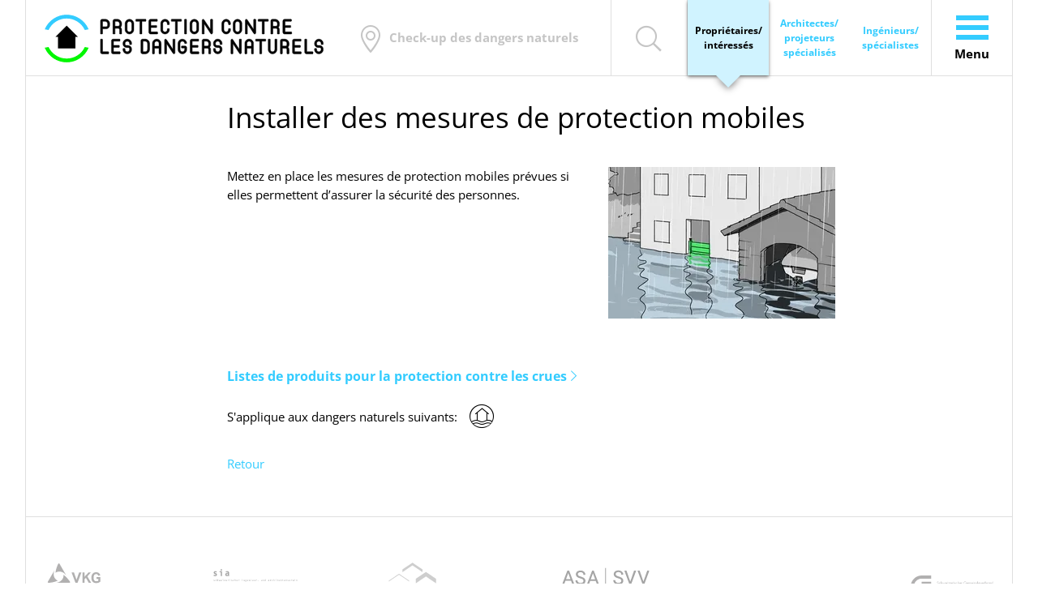

--- FILE ---
content_type: text/html; charset=UTF-8
request_url: https://www.protection-dangers-naturels.ch/proprietaire/43-installer-des-mesures-de-protection-mobiles.html
body_size: 9164
content:
<!DOCTYPE html>
<html lang="fr">
<head>
<meta charset="UTF-8">
<title>Installer des mesures de protection mobiles - Protection dangers naturels</title>
<base href="https://www.protection-dangers-naturels.ch/">
<meta name="robots" content="index,follow">
<meta name="description" content="Mettez en place les mesures de protection mobiles prévues si elles permettent d’assurer la sécurité des personnes.
Listes de produits pour la protection contre les crues">
<meta name="generator" content="Contao Open Source CMS">
<meta property="og:type" content="website">
<meta property="og:title" content="Installer des mesures de protection mobiles - Protection dangers naturels">
<meta property="og:description" content="Mettez en place les mesures de protection mobiles prévues si elles permettent d’assurer la sécurité des personnes.
Listes de produits pour la protection contre les crues">
<meta property="og:site_name" content="Protection dangers naturels">
<meta property="og:url" content="https://www.protection-dangers-naturels.ch/proprietaire/43-installer-des-mesures-de-protection-mobiles.html">
<meta name="twitter:card" content="summary_large_image">
<link rel="apple-touch-icon" sizes="180x180" href="/apple-touch-icon.png">
<link rel="icon" type="image/png" sizes="32x32" href="/favicon-32x32.png">
<link rel="icon" type="image/png" sizes="16x16" href="/favicon-16x16.png">
<link rel="manifest" href="/site.webmanifest">
<link rel="mask-icon" href="/safari-pinned-tab.svg" color="#5bbad5">
<meta name="msapplication-TileColor" content="#da532c">
<meta name="theme-color" content="#ffffff">
<link rel="canonical" href="https://www.protection-dangers-naturels.ch/proprietaire/43-installer-des-mesures-de-protection-mobiles.html">
<link href="/layout/app/fonts/open-sans-latin-300-normal.fbaa05ad22cd4594290a.woff" rel="preload" as="font" type="font/woff" crossorigin>
<link href="/layout/app/fonts/open-sans-latin-300-normal.c93abfae8b4c45ec0929.woff2" rel="preload" as="font" type="font/woff2" crossorigin>
<link href="/layout/app/fonts/open-sans-latin-400-normal.7958f4e4a2bb8025ef86.woff" rel="preload" as="font" type="font/woff" crossorigin>
<link href="/layout/app/fonts/open-sans-latin-400-normal.a1535f451fb7bb98f526.woff2" rel="preload" as="font" type="font/woff2" crossorigin>
<link href="/layout/app/fonts/open-sans-latin-600-normal.f031bf84d9797276192c.woff" rel="preload" as="font" type="font/woff" crossorigin>
<link href="/layout/app/fonts/open-sans-latin-600-normal.7ef3bbc98d285227e83a.woff2" rel="preload" as="font" type="font/woff2" crossorigin>
<link href="/layout/app/fonts/open-sans-latin-700-normal.2867e720135399c4b665.woff" rel="preload" as="font" type="font/woff" crossorigin>
<link href="/layout/app/fonts/open-sans-latin-700-normal.b245bc85ddeedb27a549.woff2" rel="preload" as="font" type="font/woff2" crossorigin>
<link href="/layout/app/icons/icomoon.a17ab1bc7c7af7c45539.ttf" rel="preload" as="font" type="font/ttf" crossorigin>
<link href="/layout/app/icons/icomoon.a17ab1bc7c7af7c45539.woff" rel="preload" as="font" type="font/woff" crossorigin>
<link rel="canonical" href="https://www.protection-dangers-naturels.ch/proprietaire/43-installer-des-mesures-de-protection-mobiles.html">
<meta name="viewport" content="width=device-width,initial-scale=1.0">
<link rel="alternate" hreflang="de" href="https://www.schutz-vor-naturgefahren.ch/bauherr/43-mobile-schutzmassnahmen-installieren.html">
<link rel="alternate" hreflang="x-default" href="https://www.schutz-vor-naturgefahren.ch/bauherr/43-mobile-schutzmassnahmen-installieren.html">
<link rel="alternate" hreflang="fr" href="https://www.protection-dangers-naturels.ch/proprietaire/43-installer-des-mesures-de-protection-mobiles.html">
<meta name="thumbnail" content="https://www.protection-dangers-naturels.ch/assets/images/j/titelbild-socialmedia-1200-627-pc6551m25zt34wa.png">
<meta property="og:image" content="https://www.protection-dangers-naturels.ch/assets/images/j/titelbild-socialmedia-1200-627-pc6551m25zt34wa.png">
<meta property="og:image:width" content="1194">
<meta property="og:image:height" content="627">
<meta property="og:image" content="https://www.protection-dangers-naturels.ch/assets/images/g/mobile-dammbalken-schuetzen-zugang-dank-notfallorganisation-vorwarnzeit-3bytz69zr5fhcpz.png">
<meta property="og:image:width" content="1200">
<meta property="og:image:height" content="630"><link rel="stylesheet" href="/layout/app/main.eeb4873cab605930dff4.css"><script>var _paq=window._paq=window._paq||[];_paq.push(['trackPageView']);_paq.push(['enableLinkTracking']);(function(){var u="https://matomo.protection-dangers-naturels.ch/";_paq.push(['setTrackerUrl',u+'matomo.php']);_paq.push(['setSiteId','9']);var d=document,g=d.createElement('script'),s=d.getElementsByTagName('script')[0];g.type='text/javascript';g.async=!0;g.src=u+'matomo.js';s.parentNode.insertBefore(g,s)})()</script>
<script>window.AppLabels={"geolocation":"Trouver mon lieu","incorrectLocation":"Veuillez entrer une adresse ou des coordonn\u00e9es valides.","emptyLocations":"Aucune adresse correspondante trouv\u00e9e.","locationResults":"R\u00e9sultats de la recherche de lieux","anchors":{"copied":"Copi\u00e9 dans le presse-papiers !","copyTitle":"Copier le lien"},"share":{"modalTitle":"Partager","copied":"Copi\u00e9 dans le presse-papiers !","copy":"Copier","email":"E-mail","facebook":"Facebook","twitter":"Twitter","whatsapp":"WhatsApp","ariaCloseButton":"Fermer la fen\u00eatre de partage"}};window.AppProfile="owner";window.AppCantonOverviewPage="/proprietaire/service/services-cantonaux.html"</script>
</head>
<body id="top" class="page-layout-cockpit">
<a href="proprietaire/43-installer-des-mesures-de-protection-mobiles.html#main" class="sr-only">Aller au contenu principal</a>
<div class="layout-wrapper">
<div class="layout-wrapper__inner">
<!-- indexer::stop -->
<header class="layout-header" itemscope itemtype="http://schema.org/WPHeader">
<div class="header">
<a href="https://www.protection-dangers-naturels.ch/proprietaire.html" class="header__logo" title="Protection contre les danger naturels">
<img src="/layout/app/images/logo-fr.601c429e21a26fbc3be9.svg" alt="Protection contre les danger naturels" width="344" height="59">
</a>
<div class="header__location">
<a href="#" class="header__location-switcher-trigger" data-location-switcher-trigger>
<div class="header__location-switcher-trigger-content header__location-switcher-trigger-content--empty">
<i class="icon-map-marker"></i>
<span class="header__location-switcher-trigger-text">Check-up des dangers naturels</span>
</div>
<div class="header__location-switcher-trigger-content header__location-switcher-trigger-content--edit">
<span class="header__location-switcher-trigger-text" data-location-switcher-trigger-location></span>
<i class="icon-edit"></i>
</div>
</a>
<div class="location-switcher location-switcher--modal" data-location-switcher="https://www.protection-dangers-naturels.ch/proprietaire.html">
<div class="location-switcher__text">Indiquez votre lieu :</div>
<div class="location-switcher__form">
<button type="button" class="location-switcher__geolocation" data-location-switcher-geolocation><i class="icon-geolocation" aria-describedby="aria-geolocation"></i></button>
<input type="text" class="location-switcher__input" value="" placeholder="Rue de la Gare 10" data-location-switcher-input>
</div>
<div class="location-switcher__results" data-location-switcher-results></div>
<div classs="mt-3 text-center" data-location-switcher-link-to-map><a href="#" class="btn btn-primary">afficher sur la carte</a></div>
</div>
</div>
<a href="/recherche.html?profile=owner" class="header__search" title="Rechercher" aria-describedby="aria-search">
<i class="icon-search"></i>
<span class="sr-only">Rechercher</span>
</a>
<div class="header__profiles">
<!-- indexer::stop -->
<nav class="mod_app_profile_switch header__profile-switch profile-switch--header profile-switch block" aria-label="Header">
<ul class="profile-switch__list">
<li class="profile-switch__list-item profile-switch__list-item--owner profile-switch__list-item--active">
<span class="profile-switch__link profile-switch__link--owner profile-switch__link--active">Propriétaires/  intéressés</span>
</li>
<li class="profile-switch__list-item profile-switch__list-item--architect">
<a href="architecte/43-installer-des-mesures-de-protection-mobiles.html" class="profile-switch__link profile-switch__link--architect" title="Si vous êtes architecte ou projeteur, sélectionnez cette option." data-app-profile-switch-link>Architectes/  projeteurs spécialisés</a>
</li>
<li class="profile-switch__list-item profile-switch__list-item--specialist">
<a href="specialiste/43-installer-des-mesures-de-protection-mobiles.html" class="profile-switch__link profile-switch__link--specialist" title="-&gt; Si vous êtes ingénieur/spécialiste, sélectionnez cette option." data-app-profile-switch-link>Ingénieurs/  spécialistes</a>
</li>
</ul>
</nav>
<!-- indexer::continue -->
</div>
<button type="button" class="header__menu-trigger-open" data-menu-trigger>
<span class="header__menu-trigger-open-icon" aria-describedby="aria-menu-open">
<span></span>
<span></span>
<span></span>
</span>
<span class="header__menu-trigger-open-text">Menu</span>
</button>
<div class="header__menu" data-menu>
<div class="header__menu-inner" role="dialog" aria-labelledby="header-menu-label" aria-modal="true">
<h6 id="header-menu-label" class="invisible">Navigation principale</h6>
<div class="header__menu-header">
<a href="/" class="header__menu-mobile-logo" title="Check-up des dangers naturels">
<img src="/layout/app/images/logo-fr.601c429e21a26fbc3be9.svg" alt="Check-up des dangers naturels" width="239" height="41">
</a>
<div class="header__menu-profiles">
<!-- indexer::stop -->
<nav class="mod_app_profile_switch header__profile-switch profile-switch--header profile-switch block" aria-label="Hauptnavigation">
<ul class="profile-switch__list">
<li class="profile-switch__list-item profile-switch__list-item--owner profile-switch__list-item--active">
<span class="profile-switch__link profile-switch__link--owner profile-switch__link--active">Propriétaires/  intéressés</span>
</li>
<li class="profile-switch__list-item profile-switch__list-item--architect">
<a href="architecte/43-installer-des-mesures-de-protection-mobiles.html" class="profile-switch__link profile-switch__link--architect" title="Si vous êtes architecte ou projeteur, sélectionnez cette option." data-app-profile-switch-link>Architectes/  projeteurs spécialisés</a>
</li>
<li class="profile-switch__list-item profile-switch__list-item--specialist">
<a href="specialiste/43-installer-des-mesures-de-protection-mobiles.html" class="profile-switch__link profile-switch__link--specialist" title="-&gt; Si vous êtes ingénieur/spécialiste, sélectionnez cette option." data-app-profile-switch-link>Ingénieurs/  spécialistes</a>
</li>
</ul>
</nav>
<!-- indexer::continue -->
</div>
<button type="button" class="header__menu-trigger-close" data-menu-trigger aria-describedby="aria-menu-close">
<span class="header__menu-trigger-close-icon">
<span></span>
<span></span>
</span>
<span class="sr-only">Conclure</span>
</button>
</div>
<div class="header__menu-body">
<div class="header__menu-mobile-profiles">
<!-- indexer::stop -->
<nav class="mod_app_profile_switch header__profile-switch profile-switch--header profile-switch block" aria-label="Mobile Navigation">
<ul class="profile-switch__list">
<li class="profile-switch__list-item profile-switch__list-item--owner profile-switch__list-item--active">
<span class="profile-switch__link profile-switch__link--owner profile-switch__link--active">Propriétaires/  intéressés</span>
</li>
<li class="profile-switch__list-item profile-switch__list-item--architect">
<a href="architecte/43-installer-des-mesures-de-protection-mobiles.html" class="profile-switch__link profile-switch__link--architect" title="Si vous êtes architecte ou projeteur, sélectionnez cette option." data-app-profile-switch-link>Architectes/  projeteurs spécialisés</a>
</li>
<li class="profile-switch__list-item profile-switch__list-item--specialist">
<a href="specialiste/43-installer-des-mesures-de-protection-mobiles.html" class="profile-switch__link profile-switch__link--specialist" title="-&gt; Si vous êtes ingénieur/spécialiste, sélectionnez cette option." data-app-profile-switch-link>Ingénieurs/  spécialistes</a>
</li>
</ul>
</nav>
<!-- indexer::continue -->
</div>
<!-- indexer::stop -->
<nav class="mod_navigation header__menu-navigation block">
<a href="/proprietaire/43-installer-des-mesures-de-protection-mobiles.html#skipNavigation109-4f419d" class="invisible">Aller au contenu</a>
<ul class="level_1">
<li>
<a href="/proprietaire/blog.html" title="Blog" itemprop="url">
<span itemprop="name">Blog</span>
</a>
</li>
<li class="header__menu-navigation-cockpit-link">
<a href="/proprietaire.html" title="Check-up des dangers naturels interactif avec aperçu des dangers" class="header__menu-navigation-cockpit-link" itemprop="url">
<span itemprop="name">Check-up des dangers naturels</span>
</a>
</li>
<li>
<a href="/proprietaire/construction-renovation.html" title="A quoi faire attention lors de construction ou transformation" itemprop="url">
<span itemprop="name">Construction / rénovation</span>
</a>
</li>
<li>
<a href="/proprietaire/entretien.html" title="Mesures de maintenance pour la protection des bâtiments" itemprop="url">
<span itemprop="name">Entretien</span>
</a>
</li>
<li>
<a href="/proprietaire/cas-d-urgence.html" title="Préparation et mesures en cas d&apos;urgence" itemprop="url">
<span itemprop="name">Cas d'urgence</span>
</a>
</li>
<li class="submenu">
<a href="/proprietaire/mesures-de-protection.html" title="Mesures de protection - Propriétaires et parties intéressées" class="submenu" aria-haspopup="true" itemprop="url">
<span itemprop="name">Mesures de protection</span>
</a>
<button type="button" class="submenu-toggler" data-aria-label-open="Ouvrir la sous-navigation" data-aria-label-close="Fermer la sous-navigation" data-submenu-toggler></button>
<ul class="level_2">
<li>
<a href="/proprietaire/recommandations.html" title="Recommandations pour la protection des bâtiments" itemprop="url">
<span itemprop="name">Recommandations protection bâtiment</span>
</a>
</li>
<li>
<a href="/proprietaire/mesures-de-protection/objectifs-protection.html" title="L&#39;essentiel concernant les objectifs de protection" itemprop="url">
<span itemprop="name">Objectifs de protection nationaux</span>
</a>
</li>
<li>
<a href="/proprietaire/mesures-de-protection/bons-exemples.html" title="Bons exemples de protection des bâtiments contre les dangers naturels" itemprop="url">
<span itemprop="name">Bons exemples</span>
</a>
</li>
<li class="submenu">
<a href="/proprietaire/mesures-de-protection/elements-de-construction-testes.html" title="Eléments de construction testés" class="submenu" aria-haspopup="true" itemprop="url">
<span itemprop="name">Eléments de construction testés</span>
</a>
<button type="button" class="submenu-toggler" data-aria-label-open="Ouvrir la sous-navigation" data-aria-label-close="Fermer la sous-navigation" data-submenu-toggler></button>
<ul class="level_3">
<li>
<a href="/proprietaire/mesures-de-protection/repertoire-protection-grele.html" title="Éléments de toiture et de façade testés contre la grêle" itemprop="url">
<span itemprop="name">Protection contre la grêle</span>
</a>
</li>
<li>
<a href="/proprietaire/mesures-de-protection/elements-de-construction-testes/protection-contre-les-inondations.html" title="Produits pour la protection contre les inondations" itemprop="url">
<span itemprop="name">Protection contre les inondations</span>
</a>
</li>
<li>
<a href="/proprietaire/mesures-de-protection/elements-de-construction-testes/protection-contre-la-neige.html" title="Capteurs solaires testés contre la charge de neige - Maître d&#39;ouvrage" itemprop="url">
<span itemprop="name">Protection contre la neige</span>
</a>
</li>
</ul>
</li>
</ul>
</li>
<li class="submenu">
<a href="/proprietaire/dangers-naturels.html" title="Informations générales sur les dangers naturels pour les propriétaires" class="submenu" aria-haspopup="true" itemprop="url">
<span itemprop="name">Dangers naturels</span>
</a>
<button type="button" class="submenu-toggler" data-aria-label-open="Ouvrir la sous-navigation" data-aria-label-close="Fermer la sous-navigation" data-submenu-toggler></button>
<ul class="level_2">
<li>
<a href="/proprietaire/dangers-naturels/pluies.html" title="Protection des bâtiments contre le ruissellement - les bases" itemprop="url">
<span itemprop="name">Pluies intenses / ruissellement</span>
</a>
</li>
<li>
<a href="/proprietaire/dangers-naturels/crues.html" title="Crues : protection contre les inondations - les bases en bref" itemprop="url">
<span itemprop="name">Crues</span>
</a>
</li>
<li>
<a href="/proprietaire/dangers-naturels/laves-torrentielles.html" title="Infos de base sur les laves torrentielles pour les propriétaires et les maîtres d&#39;ouvrage" itemprop="url">
<span itemprop="name">Laves torrentielles</span>
</a>
</li>
<li>
<a href="/proprietaire/dangers-naturels/tempetes.html" title="Protection des bâtiments contre les tempêtes - les bases" itemprop="url">
<span itemprop="name">Tempêtes</span>
</a>
</li>
<li>
<a href="/proprietaire/dangers-naturels/grele.html" title="Protection grêle pour les toits et les façades - les bases" itemprop="url">
<span itemprop="name">Grêle</span>
</a>
</li>
<li>
<a href="/proprietaire/dangers-naturels/neige.html" title="Protection des bâtiments contre la neige - ce que les propriétaires doivent savoir" itemprop="url">
<span itemprop="name">Neige</span>
</a>
</li>
<li>
<a href="/proprietaire/dangers-naturels/avalanches.html" title="Protection des bâtiments contre les avalanches en bref" itemprop="url">
<span itemprop="name">Avalanches</span>
</a>
</li>
<li>
<a href="/proprietaire/dangers-naturels/seisme.html" title="Tremblements de terre : sécurité sismique des bâtiments en bref" itemprop="url">
<span itemprop="name">Séisme</span>
</a>
</li>
<li>
<a href="/proprietaire/dangers-naturels/glissements.html" title="Glissements et coulées de boue : les bases pour les maîtres d&#39;ouvrage" itemprop="url">
<span itemprop="name">Glissements</span>
</a>
</li>
<li>
<a href="/proprietaire/dangers-naturels/chutes-de-pierres.html" title="Éboulements et chutes de pierres - le plus important en bref" itemprop="url">
<span itemprop="name">Chutes de pierres</span>
</a>
</li>
<li>
<a href="/proprietaire/dangers-naturels/dolines.html" title="Effondrements / dolines - les bases pour les maîtres d&#39;ouvrage" itemprop="url">
<span itemprop="name">Dolines</span>
</a>
</li>
<li>
<a href="/proprietaire/dangers-naturels/foudre.html" title="Le plus important sur la protection contre la foudre" itemprop="url">
<span itemprop="name">Foudre</span>
</a>
</li>
<li>
<a href="/proprietaire/dangers-naturels/radon.html" title="L&#39;essentiel sur le radon pour les propriétaires et maîtres d&#39;ouvrage" itemprop="url">
<span itemprop="name">Radon</span>
</a>
</li>
</ul>
</li>
<li>
<a href="/proprietaire/alertes-intemperies.html" title="Alertes au sujet des intempéries et des dangers naturels en Suisse" itemprop="url">
<span itemprop="name">Alertes intempéries</span>
</a>
</li>
<li class="submenu">
<a href="/proprietaire/contacts.html" title="Contacts - Adresses de contact pour maîtres d&#39;ouvrage et propriétaires" class="submenu" aria-haspopup="true" itemprop="url">
<span itemprop="name">Contacts</span>
</a>
<button type="button" class="submenu-toggler" data-aria-label-open="Ouvrir la sous-navigation" data-aria-label-close="Fermer la sous-navigation" data-submenu-toggler></button>
<ul class="level_2">
<li>
<a href="/proprietaire/service/services-cantonaux.html" title="Services cantonaux dangers naturels - liens et infos pour propriétaires et maîtres d&#39;ouvrage" itemprop="url">
<span itemprop="name">Services cantonaux</span>
</a>
</li>
<li>
<a href="/proprietaire/contacts/associations-professionnelles.html" title="Aperçu des associations professionnelles pour maîtres d&#39;ouvrage et propriétaires" itemprop="url">
<span itemprop="name">Associations professionnelles</span>
</a>
</li>
<li class="bg-colour">
<a href="/proprietaire/contacts/medias.html" title="Textes et images pour les médias" class="bg-colour" itemprop="url">
<span itemprop="name">Medias</span>
</a>
</li>
</ul>
</li>
<li>
<a href="/proprietaire/service/faq.html" title="Questions et réponses concernant la protection des dangers naturels" itemprop="url">
<span itemprop="name">FAQ</span>
</a>
</li>
</ul>
<span id="skipNavigation109-4f419d" class="invisible"></span>
</nav>
<!-- indexer::continue -->
<!-- indexer::stop -->
<nav class="mod_navigation header__menu-navigation header__menu-navigation--sub block">
<a href="/proprietaire/43-installer-des-mesures-de-protection-mobiles.html#skipNavigation119-319f31" class="invisible">Aller au contenu</a>
<ul class="level_1">
<li>
<a href="/proprietaire/service/portail-videos.html" title="Vidéos sur la protection des bâtiments contre les dangers naturels" itemprop="url">
<span itemprop="name">Portail vidéos</span>
</a>
</li>
<li>
<a href="/proprietaire/service/liens.html" title="Téléchargements et liens concernant la protection des bâtiments contre les dangers naturels" itemprop="url">
<span itemprop="name">Téléchargements et liens</span>
</a>
</li>
</ul>
<span id="skipNavigation119-319f31" class="invisible"></span>
</nav>
<!-- indexer::continue -->
<!-- indexer::stop -->
<nav class="mod_changelanguage header__menu-changelanguage block">
<ul class="level_1">
<li class="lang-de"><a href="//www.schutz-vor-naturgefahren.ch/bauherr/43-mobile-schutzmassnahmen-installieren.html" title="Naturgefahrensicher bauen mit dem Naturgefahren-Check" class="lang-de" hreflang="de" aria-label="Go to current page in allemand">D</a></li>
<li class="lang-fr active"><strong class="lang-fr active" aria-current="page">F</strong></li>
</ul>
</nav>
<!-- indexer::continue -->
<form action="/recherche.html" class="header__menu-search">
<input type="hidden" name="profile" value="owner">
<label for="header-menu-search-keywords" class="sr-only">Mots-clés</label>
<input type="search" name="keywords" id="header-menu-search-keywords" class="header__menu-search-text" value="" placeholder="Rechercher">
<button type="submit" class="header__menu-search-button" aria-describedby="aria-search">
<i class="icon-search"></i>
<span class="sr-only">Rechercher</span>
</button>
</form>
</div>
</div>
</div>
</div>            </header>
<!-- indexer::continue -->
<div class="layout-container layout-container--1cl">
<main id="main" class="layout-main" itemscope itemtype="http://schema.org/WebPageElement" itemprop="mainContentOfPage">
<!-- indexer::stop -->
<div class="mod_app_cockpit block">
<div class="article__inner">
<div class="recommendation">
<h1 class="recommendation__headline">Installer des mesures de protection mobiles</h1>
<div class="recommendation__content">
<div class="content-text media media--right">
<figure>
<a href="/files/media/Illustrationen/mobile-dammbalken-schuetzen-zugang-dank-notfallorganisation-vorwarnzeit.png" data-lightbox title="La protection mobile contre les inondations n&apos;est adaptée que si l&apos;alerte est donnée suffisamment à l&apos;avance et nécessite également une organisation d&apos;urgence opérationnelle.">                                            <picture>
<source srcset="/assets/images/3/mobile-dammbalken-schuetzen-zugang-dank-notfallorganisation-vorwarnzeit-695dz7r9zj5x0z6.webp 1x, /assets/images/n/mobile-dammbalken-schuetzen-zugang-dank-notfallorganisation-vorwarnzeit-r91p75y3sk149y5.webp 2x" type="image/webp" width="280" height="187">
<img src="/assets/images/r/mobile-dammbalken-schuetzen-zugang-dank-notfallorganisation-vorwarnzeit-9e4ahek0tgwgsv7.png" alt="Les barrages de protection mobiles comme mesures de protection inondations au bord d&apos;un lac" title="La protection mobile contre les inondations n&apos;est adaptée que si l&apos;alerte est donnée suffisamment à l&apos;avance et nécessite également une organisation d&apos;urgence opérationnelle." srcset="/assets/images/r/mobile-dammbalken-schuetzen-zugang-dank-notfallorganisation-vorwarnzeit-9e4ahek0tgwgsv7.png 1x, /assets/images/w/mobile-dammbalken-schuetzen-zugang-dank-notfallorganisation-vorwarnzeit-q3vzsp3200928kh.png 2x" width="280" height="187" loading="lazy">
</picture>
</a>
</figure>
<div class="rte">
<p>Mettez en place les mesures de protection mobiles prévues si elles permettent d’assurer la sécurité des personnes.</p>
</div>
</div>
<a class="link-prominent" href="/liste-des-produits-de-protection-contre-les-inondations.html" rel="noopener noreferrer">Listes de produits pour la protection contre les crues</a><br>
</div>
<div class="recommendation__hazards">
<span class="recommendation__hazards-text">S'applique aux dangers naturels suivants:</span>
<ul class="recommendation__hazards-list">
<li class="recommendation__hazards-list-item">
<span data-tippy-content="Crues"><i class="icon-flood"></i></span>
</li>
</ul>
</div>
<p class="recommendation__back">
<a href="/proprietaire.html" title="Retour">Retour</a>
</p>
</div>
</div>
</div>
<!-- indexer::continue -->            </main>
</div>
<!-- indexer::stop -->
<footer class="layout-footer" itemscope itemtype="http://schema.org/WPFooter">
<div class="footer">
<div class="footer__logos">
<a href="https://www.vkg.ch/fr/" class="footer__logo" title="Association des établissements cantonaux d'assurance AECA" target="_blank" rel="noopener noreferrer">
<img src="/layout/app/images/partner-vkg.6c3e23e821bf7609e70b.svg" alt="Association des établissements cantonaux d'assurance AECA" width="110" height="43">
</a>
<a href="https://www.sia.ch/fr/" class="footer__logo" title="Société suisse des ingénieurs et des architectes SIA" target="_blank" rel="noopener noreferrer">
<img src="/layout/app/images/partner-sia.6fa5138caf88c2f21c15.svg" alt="Société suisse des ingénieurs et des architectes SIA" width="110" height="36">
</a>
<a href="https://www.hev-schweiz.ch/" class="footer__logo" title="Hauseigentümerverband Schweiz HEV" target="_blank" rel="noopener noreferrer">
<img src="/layout/app/images/partner-hev.f569cb001f5417be3496.svg" alt="Hauseigentümerverband Schweiz HEV" width="108" height="45">
</a>
<a href="https://www.svv.ch/fr" class="footer__logo" title="Association Suisse d'Assurances ASA" target="_blank" rel="noopener noreferrer">
<img src="/layout/app/images/partner-svv-fr.200fab0db07a7b5fac27.svg" alt="Association Suisse d'Assurances ASA" width="110" height="40">
</a>
<a href="https://www.kantonalbank.ch/fr-CH/Home" class="footer__logo" title="Banque Cantonale" target="_blank" rel="noopener noreferrer">
<img src="/layout/app/images/partner-kantonalbank-fr.63f6ee1d35d08ac35872.svg" alt="Banque Cantonale" width="110" height="17">
</a>
<a href="https://www.chgemeinden.ch/fr/" class="footer__logo" title="Association des Communes Suisses ACS" target="_blank" rel="noopener noreferrer">
<img src="/layout/app/images/partner-sgv.bd06e76affda49d49efc.svg" alt="Association des Communes Suisses ACS" width="110" height="28">
</a>
</div>
<div class="footer__navigations">
<div class="row">
<div class="col-md-4">
<!-- indexer::stop -->
<nav class="mod_customnav footer__service block">
<a href="/proprietaire/43-installer-des-mesures-de-protection-mobiles.html#skipNavigation191-f8fefd" class="invisible">Aller au contenu</a>
<ul class="level_1">
<li class="bg-colour"><a href="/mentions-legales.html" title="Mentions légales" class="bg-colour">Mentions légales</a></li>
<li class="bg-colour"><a href="/protection-des-donnees.html" title="Protection des données" class="bg-colour">Protection des données</a></li>
</ul>
<span id="skipNavigation191-f8fefd" class="invisible"></span>
</nav>
<!-- indexer::continue -->
</div>
<div class="col-md-4">
<div class="footer__social">
<a href="https://www.youtube.com/@schutz-vor-naturgefahren" class="footer__social-link" title="YouTube" target="_blank"><i class="icon-youtube"></i><span class="sr-only">YouTube</span></a>
<a href="https://www.facebook.com/protectiondangersnaturels/" class="footer__social-link" title="Facebook"><i class="icon-facebook"></i><span class="sr-only">Facebook</span></a>
<a href="https://ch.linkedin.com/company/schutz-vor-naturgefahren" class="footer__social-link" title="LinkedIn" target="_blank"><i class="icon-linkedin"></i><span class="sr-only">LinkedIn</span></a>
</div>
</div>
<div class="col-md-4">
<!-- indexer::stop -->
<nav class="mod_changelanguage footer__changelanguage block">
<ul class="level_1">
<li class="lang-de"><a href="//www.schutz-vor-naturgefahren.ch/bauherr/43-mobile-schutzmassnahmen-installieren.html" title="Naturgefahrensicher bauen mit dem Naturgefahren-Check" class="lang-de" hreflang="de" aria-label="Go to current page in allemand">DE</a></li>
<li class="lang-fr active"><strong class="lang-fr active" aria-current="page">FR</strong></li>
</ul>
</nav>
<!-- indexer::continue -->
</div>
</div>
</div>
</div>            </footer>
<!-- indexer::continue -->
</div>
</div>
<div id="app-support" data-config="{&quot;submitUrl&quot;:&quot;\/support\/submit\/433?profile=owner&amp;sourceUrl=aHR0cHM6Ly93d3cucHJvdGVjdGlvbi1kYW5nZXJzLW5hdHVyZWxzLmNoL3Byb3ByaWV0YWlyZS80My1pbnN0YWxsZXItZGVzLW1lc3VyZXMtZGUtcHJvdGVjdGlvbi1tb2JpbGVzLmh0bWw%3D&quot;,&quot;labels&quot;:{&quot;modalTitle&quot;:&quot;Vous avez une question \u00e0 nous poser ?&quot;,&quot;name&quot;:&quot;Pr\u00e9nom \/ nom&quot;,&quot;nameRequired&quot;:&quot;Veuillez entrer votre nom.&quot;,&quot;email&quot;:&quot;Adresse e-mail&quot;,&quot;emailRequired&quot;:&quot;Veuillez saisir votre adresse e-mail.&quot;,&quot;emailInvalid&quot;:&quot;Votre adresse e-mail n&apos;est pas valide..&quot;,&quot;message&quot;:&quot;Votre question&quot;,&quot;messageRequired&quot;:&quot;Veuillez saisir votre question.&quot;,&quot;messageMaxLength&quot;:&quot;La question ne doit pas d\u00e9passer %d caract\u00e8res!&quot;,&quot;submit&quot;:&quot;Soumettre la question&quot;,&quot;confirmation&quot;:&quot;Merci d&apos;avoir soumis une question. Pour que votre question soit trait\u00e9e, vous devez confirmer votre adresse e-mail. Vous recevrez prochainement un courriel avec un lien de confirmation qui vous permettra de confirmer l&apos;authenticit\u00e9 de votre adresse e-mail.&quot;,&quot;ariaCloseButton&quot;:&quot;Fermer la fen\u00eatre d&apos;assistance&quot;},&quot;messageMaxLength&quot;:1000}"></div>
<div role="tooltip" id="aria-geolocation" class="sr-only">Déterminer la position actuelle</div><div role="tooltip" id="aria-search" class="sr-only">Rechercher sur le site</div><div class="profile-switch-modal" data-app-profile-switch-modal>
<button class="profile-switch-modal__close" data-app-profile-switch-modal-close><i class="icon-cross"></i></button>
<div class="profile-switch-modal__content">
<p class="profile-switch-modal__text">Si vous changez de profil, vous accéderez à une mise en page et à un niveau de détail du contenu différents.</p>
<a href="#" class="profile-switch-modal__link" title="Changer de profil" data-app-profile-switch-modal-link>Changer de profil&nbsp;<i class="icon-chevron-right"></i></a>
</div>
</div><div role="tooltip" id="aria-menu-open" class="sr-only">Ouvrir la navigation</div><div role="tooltip" id="aria-menu-close" class="sr-only">Fermer la navigation</div><script src="/layout/app/runtime.6871a937b8217669b305.js"></script><script src="/layout/app/509.6a448564e6fd977867e5.js"></script><script src="/layout/app/861.2826e27baaeebd425161.js"></script><script src="/layout/app/320.82e0fad03684192472b4.js"></script><script src="/layout/app/275.fe1e8810e7f5d06ee92e.js"></script><script src="/layout/app/945.95891954af78167ddb1a.js"></script><script src="/layout/app/main.c401393f02631a80ad65.js"></script><script src="/layout/app/197.ba21de5c1f4ac5a7c827.js"></script><script src="/layout/app/217.ec6f7e4ba514df447605.js"></script><script src="/layout/app/support.598e971eca0b49734a55.js"></script><script type="application/ld+json">
{
    "@context": "https:\/\/schema.org",
    "@graph": [
        {
            "@type": "WebPage"
        },
        {
            "@id": "#\/schema\/image\/fba4b7c3-2e9d-11eb-81b3-02000a280064",
            "@type": "ImageObject",
            "contentUrl": "\/assets\/images\/r\/mobile-dammbalken-schuetzen-zugang-dank-notfallorganisation-vorwarnzeit-9e4ahek0tgwgsv7.png",
            "name": "La protection mobile contre les inondations n'est adaptée que si l'alerte est donnée suffisamment à l'avance et nécessite également une organisation d'urgence opérationnelle."
        }
    ]
}
</script>
<script type="application/ld+json">
{
    "@context": "https:\/\/schema.contao.org",
    "@graph": [
        {
            "@type": "Page",
            "fePreview": false,
            "groups": [],
            "noSearch": false,
            "pageId": 435,
            "protected": false,
            "title": "Installer des mesures de protection mobiles"
        }
    ]
}
</script></body>
</html>

--- FILE ---
content_type: text/css
request_url: https://www.protection-dangers-naturels.ch/layout/app/main.eeb4873cab605930dff4.css
body_size: 40591
content:
@charset "UTF-8";*,:after,:before{box-sizing:border-box}html{-webkit-text-size-adjust:100%;-webkit-tap-highlight-color:transparent;font-family:sans-serif;line-height:1.15}article,aside,figcaption,figure,footer,header,hgroup,main,nav,section{display:block}body{background-color:#fff;color:#000;font-family:Open Sans,sans-serif;font-size:1rem;font-weight:400;line-height:1.5625;margin:0;text-align:left}[tabindex="-1"]:focus:not(:focus-visible){outline:0!important}.cockpit-listing__recommendation-headline,h1,h2,h3,h4,h5,h6{margin-bottom:.5rem;margin-top:0}dl,ol,p,ul{margin-bottom:1rem;margin-top:0}abbr[data-original-title],abbr[title]{border-bottom:0;cursor:help;text-decoration:underline;-webkit-text-decoration:underline dotted;text-decoration:underline dotted;-webkit-text-decoration-skip-ink:none;text-decoration-skip-ink:none}address{font-style:normal;line-height:inherit;margin-bottom:1rem}ol ol,ol ul,ul ol,ul ul{margin-bottom:0}dt{font-weight:700}dd{margin-bottom:.5rem;margin-left:0}blockquote,figure{margin:0 0 1rem}b,strong{font-weight:bolder}small{font-size:80%}sub,sup{font-size:75%;line-height:0;position:relative;vertical-align:initial}sub{bottom:-.25em}sup{top:-.5em}a{background-color:initial;color:#3cf;text-decoration:none}a:hover{color:#00ace6;text-decoration:underline}a:not([href]):not([class]),a:not([href]):not([class]):hover{color:inherit;text-decoration:none}code,kbd,pre,samp{font-family:SFMono-Regular,Menlo,Monaco,Consolas,Liberation Mono,Courier New,monospace;font-size:1em}pre{-ms-overflow-style:scrollbar;margin-bottom:1rem;margin-top:0;overflow:auto}img{border-style:none}img,svg{vertical-align:middle}svg{overflow:hidden}table{border-collapse:collapse;width:100%}caption{caption-side:bottom;color:#6c757d;padding-bottom:.75rem;padding-top:.75rem;text-align:left}th{text-align:inherit;text-align:-webkit-match-parent}label{display:inline-block;margin-bottom:.5rem}button{border-radius:0}button:focus:not(:focus-visible){outline:0}button,input,optgroup,select,textarea{font-family:inherit;font-size:inherit;line-height:inherit;margin:0}button,input{overflow:visible}button,select{text-transform:none}[role=button],[type=button]:not(:disabled),[type=reset]:not(:disabled),[type=submit]:not(:disabled),button:not(:disabled){cursor:pointer}select{word-wrap:normal}[type=button],[type=reset],[type=submit],button{-webkit-appearance:button}[type=button]::-moz-focus-inner,[type=reset]::-moz-focus-inner,[type=submit]::-moz-focus-inner,button::-moz-focus-inner{border-style:none;padding:0}input[type=checkbox],input[type=radio]{box-sizing:border-box;padding:0}textarea{overflow:auto;resize:vertical}fieldset{border:0;margin:0;min-width:0;padding:0}legend{color:inherit;display:block;font-size:1.5rem;line-height:inherit;margin-bottom:.5rem;max-width:100%;padding:0;white-space:normal;width:100%}progress{vertical-align:initial}[type=number]::-webkit-inner-spin-button,[type=number]::-webkit-outer-spin-button{height:auto}[type=search]{-webkit-appearance:none;outline-offset:-2px}[type=search]::-webkit-search-decoration{-webkit-appearance:none}::-webkit-file-upload-button{-webkit-appearance:button;font:inherit}output{display:inline-block}summary{cursor:pointer;display:list-item}template{display:none}[hidden]{display:none!important}.cockpit-listing__recommendation-headline,.h1,.h2,.h3,.h4,.h5,.h6,h1,h2,h3,h4,h5,h6{font-weight:400;line-height:1.2;margin-bottom:.5rem}.h1,h1{font-size:2.33333rem}.h2,h2{font-size:1.46667rem}.cockpit-listing__recommendation-headline,.h3,.h4,.h5,.h6,h3,h4,h5,h6{font-size:1.33333rem}.lead{font-size:1.25rem;font-weight:300}.display-1{font-size:6rem}.display-1,.display-2{font-weight:300;line-height:1.2}.display-2{font-size:5.5rem}.display-3{font-size:4.5rem}.display-3,.display-4{font-weight:300;line-height:1.2}.display-4{font-size:3.5rem}hr{border:0;border-top:1px solid #0000001a;box-sizing:initial;height:0;margin-bottom:1.5625rem;margin-top:1.5625rem;overflow:visible}.formbody .widget-hint,.small,small{font-size:80%;font-weight:400}.content-text table .keyword,.mark,.table .keyword,mark{background-color:#fcf8e3;padding:.2em}.list-inline,.list-unstyled{list-style:none;padding-left:0}.list-inline-item{display:inline-block}.list-inline-item:not(:last-child){margin-right:.5rem}.initialism{font-size:90%;text-transform:uppercase}.blockquote{font-size:1.25rem;margin-bottom:1rem}.blockquote-footer{color:#6c757d;display:block;font-size:80%}.blockquote-footer:before{content:"— "}.container,.container-fluid,.container-lg,.container-md,.container-sm,.container-xl,.container-xxl,.layout-wrapper{margin-left:auto;margin-right:auto;padding-left:15px;padding-right:15px;width:100%}@media (min-width:576px){.container,.container-sm,.layout-wrapper{max-width:540px}}@media (min-width:768px){.container,.container-md,.container-sm,.layout-wrapper{max-width:720px}}@media (min-width:992px){.container,.container-lg,.container-md,.container-sm,.layout-wrapper{max-width:960px}}@media (min-width:1280px){.container,.container-lg,.container-md,.container-sm,.container-xl,.layout-wrapper{max-width:1248px}}@media (min-width:1488px){.container,.container-lg,.container-md,.container-sm,.container-xl,.container-xxl,.layout-wrapper{max-width:1428px}}.row{display:flex;flex-wrap:wrap;margin-left:-15px;margin-right:-15px}.no-gutters{margin-left:0;margin-right:0}.no-gutters>.col,.no-gutters>[class*=col-]{padding-left:0;padding-right:0}.col,.col-1,.col-10,.col-11,.col-12,.col-2,.col-3,.col-4,.col-5,.col-6,.col-7,.col-8,.col-9,.col-auto,.col-lg,.col-lg-1,.col-lg-10,.col-lg-11,.col-lg-12,.col-lg-2,.col-lg-3,.col-lg-4,.col-lg-5,.col-lg-6,.col-lg-7,.col-lg-8,.col-lg-9,.col-lg-auto,.col-md,.col-md-1,.col-md-10,.col-md-11,.col-md-12,.col-md-2,.col-md-3,.col-md-4,.col-md-5,.col-md-6,.col-md-7,.col-md-8,.col-md-9,.col-md-auto,.col-sm,.col-sm-1,.col-sm-10,.col-sm-11,.col-sm-12,.col-sm-2,.col-sm-3,.col-sm-4,.col-sm-5,.col-sm-6,.col-sm-7,.col-sm-8,.col-sm-9,.col-sm-auto,.col-xl,.col-xl-1,.col-xl-10,.col-xl-11,.col-xl-12,.col-xl-2,.col-xl-3,.col-xl-4,.col-xl-5,.col-xl-6,.col-xl-7,.col-xl-8,.col-xl-9,.col-xl-auto,.col-xxl,.col-xxl-1,.col-xxl-10,.col-xxl-11,.col-xxl-12,.col-xxl-2,.col-xxl-3,.col-xxl-4,.col-xxl-5,.col-xxl-6,.col-xxl-7,.col-xxl-8,.col-xxl-9,.col-xxl-auto{padding-left:15px;padding-right:15px;position:relative;width:100%}.col{flex-basis:0;flex-grow:1;max-width:100%}.row-cols-1>*{flex:0 0 100%;max-width:100%}.row-cols-2>*{flex:0 0 50%;max-width:50%}.row-cols-3>*{flex:0 0 33.33333%;max-width:33.33333%}.row-cols-4>*{flex:0 0 25%;max-width:25%}.row-cols-5>*{flex:0 0 20%;max-width:20%}.row-cols-6>*{flex:0 0 16.66667%;max-width:16.66667%}.col-auto{flex:0 0 auto;max-width:100%;width:auto}.col-1{flex:0 0 8.33333%;max-width:8.33333%}.col-2{flex:0 0 16.66667%;max-width:16.66667%}.col-3{flex:0 0 25%;max-width:25%}.col-4{flex:0 0 33.33333%;max-width:33.33333%}.col-5{flex:0 0 41.66667%;max-width:41.66667%}.col-6{flex:0 0 50%;max-width:50%}.col-7{flex:0 0 58.33333%;max-width:58.33333%}.col-8{flex:0 0 66.66667%;max-width:66.66667%}.col-9{flex:0 0 75%;max-width:75%}.col-10{flex:0 0 83.33333%;max-width:83.33333%}.col-11{flex:0 0 91.66667%;max-width:91.66667%}.col-12{flex:0 0 100%;max-width:100%}.order-first{order:-1}.order-last{order:13}.order-0{order:0}.order-1{order:1}.order-2{order:2}.order-3{order:3}.order-4{order:4}.order-5{order:5}.order-6{order:6}.order-7{order:7}.order-8{order:8}.order-9{order:9}.order-10{order:10}.order-11{order:11}.order-12{order:12}.offset-1{margin-left:8.33333%}.offset-2{margin-left:16.66667%}.offset-3{margin-left:25%}.offset-4{margin-left:33.33333%}.offset-5{margin-left:41.66667%}.offset-6{margin-left:50%}.offset-7{margin-left:58.33333%}.offset-8{margin-left:66.66667%}.offset-9{margin-left:75%}.offset-10{margin-left:83.33333%}.offset-11{margin-left:91.66667%}@media (min-width:576px){.col-sm{flex-basis:0;flex-grow:1;max-width:100%}.row-cols-sm-1>*{flex:0 0 100%;max-width:100%}.row-cols-sm-2>*{flex:0 0 50%;max-width:50%}.row-cols-sm-3>*{flex:0 0 33.33333%;max-width:33.33333%}.row-cols-sm-4>*{flex:0 0 25%;max-width:25%}.row-cols-sm-5>*{flex:0 0 20%;max-width:20%}.row-cols-sm-6>*{flex:0 0 16.66667%;max-width:16.66667%}.col-sm-auto{flex:0 0 auto;max-width:100%;width:auto}.col-sm-1{flex:0 0 8.33333%;max-width:8.33333%}.col-sm-2{flex:0 0 16.66667%;max-width:16.66667%}.col-sm-3{flex:0 0 25%;max-width:25%}.col-sm-4{flex:0 0 33.33333%;max-width:33.33333%}.col-sm-5{flex:0 0 41.66667%;max-width:41.66667%}.col-sm-6{flex:0 0 50%;max-width:50%}.col-sm-7{flex:0 0 58.33333%;max-width:58.33333%}.col-sm-8{flex:0 0 66.66667%;max-width:66.66667%}.col-sm-9{flex:0 0 75%;max-width:75%}.col-sm-10{flex:0 0 83.33333%;max-width:83.33333%}.col-sm-11{flex:0 0 91.66667%;max-width:91.66667%}.col-sm-12{flex:0 0 100%;max-width:100%}.order-sm-first{order:-1}.order-sm-last{order:13}.order-sm-0{order:0}.order-sm-1{order:1}.order-sm-2{order:2}.order-sm-3{order:3}.order-sm-4{order:4}.order-sm-5{order:5}.order-sm-6{order:6}.order-sm-7{order:7}.order-sm-8{order:8}.order-sm-9{order:9}.order-sm-10{order:10}.order-sm-11{order:11}.order-sm-12{order:12}.offset-sm-0{margin-left:0}.offset-sm-1{margin-left:8.33333%}.offset-sm-2{margin-left:16.66667%}.offset-sm-3{margin-left:25%}.offset-sm-4{margin-left:33.33333%}.offset-sm-5{margin-left:41.66667%}.offset-sm-6{margin-left:50%}.offset-sm-7{margin-left:58.33333%}.offset-sm-8{margin-left:66.66667%}.offset-sm-9{margin-left:75%}.offset-sm-10{margin-left:83.33333%}.offset-sm-11{margin-left:91.66667%}}@media (min-width:768px){.col-md{flex-basis:0;flex-grow:1;max-width:100%}.row-cols-md-1>*{flex:0 0 100%;max-width:100%}.row-cols-md-2>*{flex:0 0 50%;max-width:50%}.row-cols-md-3>*{flex:0 0 33.33333%;max-width:33.33333%}.row-cols-md-4>*{flex:0 0 25%;max-width:25%}.row-cols-md-5>*{flex:0 0 20%;max-width:20%}.row-cols-md-6>*{flex:0 0 16.66667%;max-width:16.66667%}.col-md-auto{flex:0 0 auto;max-width:100%;width:auto}.col-md-1{flex:0 0 8.33333%;max-width:8.33333%}.col-md-2{flex:0 0 16.66667%;max-width:16.66667%}.col-md-3{flex:0 0 25%;max-width:25%}.col-md-4{flex:0 0 33.33333%;max-width:33.33333%}.col-md-5{flex:0 0 41.66667%;max-width:41.66667%}.col-md-6{flex:0 0 50%;max-width:50%}.col-md-7{flex:0 0 58.33333%;max-width:58.33333%}.col-md-8{flex:0 0 66.66667%;max-width:66.66667%}.col-md-9{flex:0 0 75%;max-width:75%}.col-md-10{flex:0 0 83.33333%;max-width:83.33333%}.col-md-11{flex:0 0 91.66667%;max-width:91.66667%}.col-md-12{flex:0 0 100%;max-width:100%}.order-md-first{order:-1}.order-md-last{order:13}.order-md-0{order:0}.order-md-1{order:1}.order-md-2{order:2}.order-md-3{order:3}.order-md-4{order:4}.order-md-5{order:5}.order-md-6{order:6}.order-md-7{order:7}.order-md-8{order:8}.order-md-9{order:9}.order-md-10{order:10}.order-md-11{order:11}.order-md-12{order:12}.offset-md-0{margin-left:0}.offset-md-1{margin-left:8.33333%}.offset-md-2{margin-left:16.66667%}.offset-md-3{margin-left:25%}.offset-md-4{margin-left:33.33333%}.offset-md-5{margin-left:41.66667%}.offset-md-6{margin-left:50%}.offset-md-7{margin-left:58.33333%}.offset-md-8{margin-left:66.66667%}.offset-md-9{margin-left:75%}.offset-md-10{margin-left:83.33333%}.offset-md-11{margin-left:91.66667%}}@media (min-width:992px){.col-lg{flex-basis:0;flex-grow:1;max-width:100%}.row-cols-lg-1>*{flex:0 0 100%;max-width:100%}.row-cols-lg-2>*{flex:0 0 50%;max-width:50%}.row-cols-lg-3>*{flex:0 0 33.33333%;max-width:33.33333%}.row-cols-lg-4>*{flex:0 0 25%;max-width:25%}.row-cols-lg-5>*{flex:0 0 20%;max-width:20%}.row-cols-lg-6>*{flex:0 0 16.66667%;max-width:16.66667%}.col-lg-auto{flex:0 0 auto;max-width:100%;width:auto}.col-lg-1{flex:0 0 8.33333%;max-width:8.33333%}.col-lg-2{flex:0 0 16.66667%;max-width:16.66667%}.col-lg-3{flex:0 0 25%;max-width:25%}.col-lg-4{flex:0 0 33.33333%;max-width:33.33333%}.col-lg-5{flex:0 0 41.66667%;max-width:41.66667%}.col-lg-6{flex:0 0 50%;max-width:50%}.col-lg-7{flex:0 0 58.33333%;max-width:58.33333%}.col-lg-8{flex:0 0 66.66667%;max-width:66.66667%}.col-lg-9{flex:0 0 75%;max-width:75%}.col-lg-10{flex:0 0 83.33333%;max-width:83.33333%}.col-lg-11{flex:0 0 91.66667%;max-width:91.66667%}.col-lg-12{flex:0 0 100%;max-width:100%}.order-lg-first{order:-1}.order-lg-last{order:13}.order-lg-0{order:0}.order-lg-1{order:1}.order-lg-2{order:2}.order-lg-3{order:3}.order-lg-4{order:4}.order-lg-5{order:5}.order-lg-6{order:6}.order-lg-7{order:7}.order-lg-8{order:8}.order-lg-9{order:9}.order-lg-10{order:10}.order-lg-11{order:11}.order-lg-12{order:12}.offset-lg-0{margin-left:0}.offset-lg-1{margin-left:8.33333%}.offset-lg-2{margin-left:16.66667%}.offset-lg-3{margin-left:25%}.offset-lg-4{margin-left:33.33333%}.offset-lg-5{margin-left:41.66667%}.offset-lg-6{margin-left:50%}.offset-lg-7{margin-left:58.33333%}.offset-lg-8{margin-left:66.66667%}.offset-lg-9{margin-left:75%}.offset-lg-10{margin-left:83.33333%}.offset-lg-11{margin-left:91.66667%}}.align-baseline{vertical-align:initial!important}.align-top{vertical-align:top!important}.align-middle{vertical-align:middle!important}.align-bottom{vertical-align:bottom!important}.align-text-bottom{vertical-align:text-bottom!important}.align-text-top{vertical-align:text-top!important}.bg-primary{background-color:#3cf!important}a.bg-primary:focus,a.bg-primary:hover,button.bg-primary:focus,button.bg-primary:hover{background-color:#00bfff!important}.bg-secondary{background-color:#00f701!important}a.bg-secondary:focus,a.bg-secondary:hover,button.bg-secondary:focus,button.bg-secondary:hover{background-color:#00c401!important}.bg-success{background-color:#28a745!important}a.bg-success:focus,a.bg-success:hover,button.bg-success:focus,button.bg-success:hover{background-color:#1e7e34!important}.bg-info{background-color:#17a2b8!important}a.bg-info:focus,a.bg-info:hover,button.bg-info:focus,button.bg-info:hover{background-color:#117a8b!important}.bg-warning{background-color:#ffc107!important}a.bg-warning:focus,a.bg-warning:hover,button.bg-warning:focus,button.bg-warning:hover{background-color:#d39e00!important}.bg-danger{background-color:#dc3545!important}a.bg-danger:focus,a.bg-danger:hover,button.bg-danger:focus,button.bg-danger:hover{background-color:#bd2130!important}.bg-light{background-color:#f8f9fa!important}a.bg-light:focus,a.bg-light:hover,button.bg-light:focus,button.bg-light:hover{background-color:#dae0e5!important}.bg-dark{background-color:#343a40!important}a.bg-dark:focus,a.bg-dark:hover,button.bg-dark:focus,button.bg-dark:hover{background-color:#1d2124!important}.bg-white{background-color:#fff!important}.bg-transparent{background-color:initial!important}.border{border:1px solid #dee2e6!important}.border-top{border-top:1px solid #dee2e6!important}.border-right{border-right:1px solid #dee2e6!important}.border-bottom{border-bottom:1px solid #dee2e6!important}.border-left{border-left:1px solid #dee2e6!important}.border-0{border:0!important}.border-top-0{border-top:0!important}.border-right-0{border-right:0!important}.border-bottom-0{border-bottom:0!important}.border-left-0{border-left:0!important}.border-primary{border-color:#3cf!important}.border-secondary{border-color:#00f701!important}.border-success{border-color:#28a745!important}.border-info{border-color:#17a2b8!important}.border-warning{border-color:#ffc107!important}.border-danger{border-color:#dc3545!important}.border-light{border-color:#f8f9fa!important}.border-dark{border-color:#343a40!important}.border-white{border-color:#fff!important}.rounded-sm{border-radius:.2rem!important}.rounded{border-radius:.25rem!important}.rounded-top{border-top-left-radius:.25rem!important}.rounded-right,.rounded-top{border-top-right-radius:.25rem!important}.rounded-bottom,.rounded-right{border-bottom-right-radius:.25rem!important}.rounded-bottom,.rounded-left{border-bottom-left-radius:.25rem!important}.rounded-left{border-top-left-radius:.25rem!important}.rounded-lg{border-radius:.3rem!important}.rounded-circle{border-radius:50%!important}.rounded-pill{border-radius:50rem!important}.rounded-0{border-radius:0!important}.clearfix:after{clear:both;content:"";display:block}.d-none{display:none!important}.d-inline{display:inline!important}.d-inline-block{display:inline-block!important}.d-block{display:block!important}.d-table{display:table!important}.d-table-row{display:table-row!important}.d-table-cell{display:table-cell!important}.d-flex{display:flex!important}.d-inline-flex{display:inline-flex!important}@media (min-width:576px){.d-sm-none{display:none!important}.d-sm-inline{display:inline!important}.d-sm-inline-block{display:inline-block!important}.d-sm-block{display:block!important}.d-sm-table{display:table!important}.d-sm-table-row{display:table-row!important}.d-sm-table-cell{display:table-cell!important}.d-sm-flex{display:flex!important}.d-sm-inline-flex{display:inline-flex!important}}@media (min-width:768px){.d-md-none{display:none!important}.d-md-inline{display:inline!important}.d-md-inline-block{display:inline-block!important}.d-md-block{display:block!important}.d-md-table{display:table!important}.d-md-table-row{display:table-row!important}.d-md-table-cell{display:table-cell!important}.d-md-flex{display:flex!important}.d-md-inline-flex{display:inline-flex!important}}@media (min-width:992px){.d-lg-none{display:none!important}.d-lg-inline{display:inline!important}.d-lg-inline-block{display:inline-block!important}.d-lg-block{display:block!important}.d-lg-table{display:table!important}.d-lg-table-row{display:table-row!important}.d-lg-table-cell{display:table-cell!important}.d-lg-flex{display:flex!important}.d-lg-inline-flex{display:inline-flex!important}}@media (min-width:1280px){.col-xl{flex-basis:0;flex-grow:1;max-width:100%}.row-cols-xl-1>*{flex:0 0 100%;max-width:100%}.row-cols-xl-2>*{flex:0 0 50%;max-width:50%}.row-cols-xl-3>*{flex:0 0 33.33333%;max-width:33.33333%}.row-cols-xl-4>*{flex:0 0 25%;max-width:25%}.row-cols-xl-5>*{flex:0 0 20%;max-width:20%}.row-cols-xl-6>*{flex:0 0 16.66667%;max-width:16.66667%}.col-xl-auto{flex:0 0 auto;max-width:100%;width:auto}.col-xl-1{flex:0 0 8.33333%;max-width:8.33333%}.col-xl-2{flex:0 0 16.66667%;max-width:16.66667%}.col-xl-3{flex:0 0 25%;max-width:25%}.col-xl-4{flex:0 0 33.33333%;max-width:33.33333%}.col-xl-5{flex:0 0 41.66667%;max-width:41.66667%}.col-xl-6{flex:0 0 50%;max-width:50%}.col-xl-7{flex:0 0 58.33333%;max-width:58.33333%}.col-xl-8{flex:0 0 66.66667%;max-width:66.66667%}.col-xl-9{flex:0 0 75%;max-width:75%}.col-xl-10{flex:0 0 83.33333%;max-width:83.33333%}.col-xl-11{flex:0 0 91.66667%;max-width:91.66667%}.col-xl-12{flex:0 0 100%;max-width:100%}.order-xl-first{order:-1}.order-xl-last{order:13}.order-xl-0{order:0}.order-xl-1{order:1}.order-xl-2{order:2}.order-xl-3{order:3}.order-xl-4{order:4}.order-xl-5{order:5}.order-xl-6{order:6}.order-xl-7{order:7}.order-xl-8{order:8}.order-xl-9{order:9}.order-xl-10{order:10}.order-xl-11{order:11}.order-xl-12{order:12}.offset-xl-0{margin-left:0}.offset-xl-1{margin-left:8.33333%}.offset-xl-2{margin-left:16.66667%}.offset-xl-3{margin-left:25%}.offset-xl-4{margin-left:33.33333%}.offset-xl-5{margin-left:41.66667%}.offset-xl-6{margin-left:50%}.offset-xl-7{margin-left:58.33333%}.offset-xl-8{margin-left:66.66667%}.offset-xl-9{margin-left:75%}.offset-xl-10{margin-left:83.33333%}.offset-xl-11{margin-left:91.66667%}.d-xl-none{display:none!important}.d-xl-inline{display:inline!important}.d-xl-inline-block{display:inline-block!important}.d-xl-block{display:block!important}.d-xl-table{display:table!important}.d-xl-table-row{display:table-row!important}.d-xl-table-cell{display:table-cell!important}.d-xl-flex{display:flex!important}.d-xl-inline-flex{display:inline-flex!important}}@media (min-width:1488px){.col-xxl{flex-basis:0;flex-grow:1;max-width:100%}.row-cols-xxl-1>*{flex:0 0 100%;max-width:100%}.row-cols-xxl-2>*{flex:0 0 50%;max-width:50%}.row-cols-xxl-3>*{flex:0 0 33.33333%;max-width:33.33333%}.row-cols-xxl-4>*{flex:0 0 25%;max-width:25%}.row-cols-xxl-5>*{flex:0 0 20%;max-width:20%}.row-cols-xxl-6>*{flex:0 0 16.66667%;max-width:16.66667%}.col-xxl-auto{flex:0 0 auto;max-width:100%;width:auto}.col-xxl-1{flex:0 0 8.33333%;max-width:8.33333%}.col-xxl-2{flex:0 0 16.66667%;max-width:16.66667%}.col-xxl-3{flex:0 0 25%;max-width:25%}.col-xxl-4{flex:0 0 33.33333%;max-width:33.33333%}.col-xxl-5{flex:0 0 41.66667%;max-width:41.66667%}.col-xxl-6{flex:0 0 50%;max-width:50%}.col-xxl-7{flex:0 0 58.33333%;max-width:58.33333%}.col-xxl-8{flex:0 0 66.66667%;max-width:66.66667%}.col-xxl-9{flex:0 0 75%;max-width:75%}.col-xxl-10{flex:0 0 83.33333%;max-width:83.33333%}.col-xxl-11{flex:0 0 91.66667%;max-width:91.66667%}.col-xxl-12{flex:0 0 100%;max-width:100%}.order-xxl-first{order:-1}.order-xxl-last{order:13}.order-xxl-0{order:0}.order-xxl-1{order:1}.order-xxl-2{order:2}.order-xxl-3{order:3}.order-xxl-4{order:4}.order-xxl-5{order:5}.order-xxl-6{order:6}.order-xxl-7{order:7}.order-xxl-8{order:8}.order-xxl-9{order:9}.order-xxl-10{order:10}.order-xxl-11{order:11}.order-xxl-12{order:12}.offset-xxl-0{margin-left:0}.offset-xxl-1{margin-left:8.33333%}.offset-xxl-2{margin-left:16.66667%}.offset-xxl-3{margin-left:25%}.offset-xxl-4{margin-left:33.33333%}.offset-xxl-5{margin-left:41.66667%}.offset-xxl-6{margin-left:50%}.offset-xxl-7{margin-left:58.33333%}.offset-xxl-8{margin-left:66.66667%}.offset-xxl-9{margin-left:75%}.offset-xxl-10{margin-left:83.33333%}.offset-xxl-11{margin-left:91.66667%}.d-xxl-none{display:none!important}.d-xxl-inline{display:inline!important}.d-xxl-inline-block{display:inline-block!important}.d-xxl-block{display:block!important}.d-xxl-table{display:table!important}.d-xxl-table-row{display:table-row!important}.d-xxl-table-cell{display:table-cell!important}.d-xxl-flex{display:flex!important}.d-xxl-inline-flex{display:inline-flex!important}}@media print{.d-print-none{display:none!important}.d-print-inline{display:inline!important}.d-print-inline-block{display:inline-block!important}.d-print-block{display:block!important}.d-print-table{display:table!important}.d-print-table-row{display:table-row!important}.d-print-table-cell{display:table-cell!important}.d-print-flex{display:flex!important}.d-print-inline-flex{display:inline-flex!important}}.embed-responsive{display:block;overflow:hidden;padding:0;position:relative;width:100%}.embed-responsive:before{content:"";display:block}.embed-responsive .embed-responsive-item,.embed-responsive embed,.embed-responsive iframe,.embed-responsive object,.embed-responsive video{border:0;bottom:0;height:100%;left:0;position:absolute;top:0;width:100%}.embed-responsive-21by9:before{padding-top:42.85714%}.embed-responsive-16by9:before{padding-top:56.25%}.embed-responsive-4by3:before{padding-top:75%}.embed-responsive-1by1:before{padding-top:100%}.flex-row{flex-direction:row!important}.flex-column{flex-direction:column!important}.flex-row-reverse{flex-direction:row-reverse!important}.flex-column-reverse{flex-direction:column-reverse!important}.flex-wrap{flex-wrap:wrap!important}.flex-nowrap{flex-wrap:nowrap!important}.flex-wrap-reverse{flex-wrap:wrap-reverse!important}.flex-fill{flex:1 1 auto!important}.flex-grow-0{flex-grow:0!important}.flex-grow-1{flex-grow:1!important}.flex-shrink-0{flex-shrink:0!important}.flex-shrink-1{flex-shrink:1!important}.justify-content-start{justify-content:flex-start!important}.justify-content-end{justify-content:flex-end!important}.justify-content-center{justify-content:center!important}.justify-content-between{justify-content:space-between!important}.justify-content-around{justify-content:space-around!important}.align-items-start{align-items:flex-start!important}.align-items-end{align-items:flex-end!important}.align-items-center{align-items:center!important}.align-items-baseline{align-items:baseline!important}.align-items-stretch{align-items:stretch!important}.align-content-start{align-content:flex-start!important}.align-content-end{align-content:flex-end!important}.align-content-center{align-content:center!important}.align-content-between{align-content:space-between!important}.align-content-around{align-content:space-around!important}.align-content-stretch{align-content:stretch!important}.align-self-auto{align-self:auto!important}.align-self-start{align-self:flex-start!important}.align-self-end{align-self:flex-end!important}.align-self-center{align-self:center!important}.align-self-baseline{align-self:baseline!important}.align-self-stretch{align-self:stretch!important}@media (min-width:576px){.flex-sm-row{flex-direction:row!important}.flex-sm-column{flex-direction:column!important}.flex-sm-row-reverse{flex-direction:row-reverse!important}.flex-sm-column-reverse{flex-direction:column-reverse!important}.flex-sm-wrap{flex-wrap:wrap!important}.flex-sm-nowrap{flex-wrap:nowrap!important}.flex-sm-wrap-reverse{flex-wrap:wrap-reverse!important}.flex-sm-fill{flex:1 1 auto!important}.flex-sm-grow-0{flex-grow:0!important}.flex-sm-grow-1{flex-grow:1!important}.flex-sm-shrink-0{flex-shrink:0!important}.flex-sm-shrink-1{flex-shrink:1!important}.justify-content-sm-start{justify-content:flex-start!important}.justify-content-sm-end{justify-content:flex-end!important}.justify-content-sm-center{justify-content:center!important}.justify-content-sm-between{justify-content:space-between!important}.justify-content-sm-around{justify-content:space-around!important}.align-items-sm-start{align-items:flex-start!important}.align-items-sm-end{align-items:flex-end!important}.align-items-sm-center{align-items:center!important}.align-items-sm-baseline{align-items:baseline!important}.align-items-sm-stretch{align-items:stretch!important}.align-content-sm-start{align-content:flex-start!important}.align-content-sm-end{align-content:flex-end!important}.align-content-sm-center{align-content:center!important}.align-content-sm-between{align-content:space-between!important}.align-content-sm-around{align-content:space-around!important}.align-content-sm-stretch{align-content:stretch!important}.align-self-sm-auto{align-self:auto!important}.align-self-sm-start{align-self:flex-start!important}.align-self-sm-end{align-self:flex-end!important}.align-self-sm-center{align-self:center!important}.align-self-sm-baseline{align-self:baseline!important}.align-self-sm-stretch{align-self:stretch!important}}@media (min-width:768px){.flex-md-row{flex-direction:row!important}.flex-md-column{flex-direction:column!important}.flex-md-row-reverse{flex-direction:row-reverse!important}.flex-md-column-reverse{flex-direction:column-reverse!important}.flex-md-wrap{flex-wrap:wrap!important}.flex-md-nowrap{flex-wrap:nowrap!important}.flex-md-wrap-reverse{flex-wrap:wrap-reverse!important}.flex-md-fill{flex:1 1 auto!important}.flex-md-grow-0{flex-grow:0!important}.flex-md-grow-1{flex-grow:1!important}.flex-md-shrink-0{flex-shrink:0!important}.flex-md-shrink-1{flex-shrink:1!important}.justify-content-md-start{justify-content:flex-start!important}.justify-content-md-end{justify-content:flex-end!important}.justify-content-md-center{justify-content:center!important}.justify-content-md-between{justify-content:space-between!important}.justify-content-md-around{justify-content:space-around!important}.align-items-md-start{align-items:flex-start!important}.align-items-md-end{align-items:flex-end!important}.align-items-md-center{align-items:center!important}.align-items-md-baseline{align-items:baseline!important}.align-items-md-stretch{align-items:stretch!important}.align-content-md-start{align-content:flex-start!important}.align-content-md-end{align-content:flex-end!important}.align-content-md-center{align-content:center!important}.align-content-md-between{align-content:space-between!important}.align-content-md-around{align-content:space-around!important}.align-content-md-stretch{align-content:stretch!important}.align-self-md-auto{align-self:auto!important}.align-self-md-start{align-self:flex-start!important}.align-self-md-end{align-self:flex-end!important}.align-self-md-center{align-self:center!important}.align-self-md-baseline{align-self:baseline!important}.align-self-md-stretch{align-self:stretch!important}}@media (min-width:992px){.flex-lg-row{flex-direction:row!important}.flex-lg-column{flex-direction:column!important}.flex-lg-row-reverse{flex-direction:row-reverse!important}.flex-lg-column-reverse{flex-direction:column-reverse!important}.flex-lg-wrap{flex-wrap:wrap!important}.flex-lg-nowrap{flex-wrap:nowrap!important}.flex-lg-wrap-reverse{flex-wrap:wrap-reverse!important}.flex-lg-fill{flex:1 1 auto!important}.flex-lg-grow-0{flex-grow:0!important}.flex-lg-grow-1{flex-grow:1!important}.flex-lg-shrink-0{flex-shrink:0!important}.flex-lg-shrink-1{flex-shrink:1!important}.justify-content-lg-start{justify-content:flex-start!important}.justify-content-lg-end{justify-content:flex-end!important}.justify-content-lg-center{justify-content:center!important}.justify-content-lg-between{justify-content:space-between!important}.justify-content-lg-around{justify-content:space-around!important}.align-items-lg-start{align-items:flex-start!important}.align-items-lg-end{align-items:flex-end!important}.align-items-lg-center{align-items:center!important}.align-items-lg-baseline{align-items:baseline!important}.align-items-lg-stretch{align-items:stretch!important}.align-content-lg-start{align-content:flex-start!important}.align-content-lg-end{align-content:flex-end!important}.align-content-lg-center{align-content:center!important}.align-content-lg-between{align-content:space-between!important}.align-content-lg-around{align-content:space-around!important}.align-content-lg-stretch{align-content:stretch!important}.align-self-lg-auto{align-self:auto!important}.align-self-lg-start{align-self:flex-start!important}.align-self-lg-end{align-self:flex-end!important}.align-self-lg-center{align-self:center!important}.align-self-lg-baseline{align-self:baseline!important}.align-self-lg-stretch{align-self:stretch!important}}.float-left{float:left!important}.float-right{float:right!important}.float-none{float:none!important}@media (min-width:576px){.float-sm-left{float:left!important}.float-sm-right{float:right!important}.float-sm-none{float:none!important}}@media (min-width:768px){.float-md-left{float:left!important}.float-md-right{float:right!important}.float-md-none{float:none!important}}@media (min-width:992px){.float-lg-left{float:left!important}.float-lg-right{float:right!important}.float-lg-none{float:none!important}}.user-select-all{-webkit-user-select:all!important;-moz-user-select:all!important;-ms-user-select:all!important;user-select:all!important}.user-select-auto{-webkit-user-select:auto!important;-moz-user-select:auto!important;-ms-user-select:auto!important;user-select:auto!important}.user-select-none{-webkit-user-select:none!important;-moz-user-select:none!important;-ms-user-select:none!important;user-select:none!important}.overflow-auto{overflow:auto!important}.overflow-hidden{overflow:hidden!important}.position-static{position:static!important}.position-relative{position:relative!important}.position-absolute{position:absolute!important}.position-fixed{position:fixed!important}.position-sticky{position:sticky!important}.fixed-top{top:0}.fixed-bottom,.fixed-top{left:0;position:fixed;right:0;z-index:1030}.fixed-bottom{bottom:0}@supports (position:sticky){.sticky-top{position:sticky;top:0;z-index:1020}}.sr-only{clip:rect(0,0,0,0);border:0;height:1px;margin:-1px;overflow:hidden;padding:0;position:absolute;white-space:nowrap;width:1px}.sr-only-focusable:active,.sr-only-focusable:focus{clip:auto;height:auto;overflow:visible;position:static;white-space:normal;width:auto}.shadow-sm{box-shadow:0 .125rem .25rem rgba(0,0,0,.075)!important}.shadow{box-shadow:0 .5rem 1rem #00000026!important}.shadow-lg{box-shadow:0 1rem 3rem rgba(0,0,0,.175)!important}.shadow-none{box-shadow:none!important}.w-25{width:25%!important}.w-50{width:50%!important}.w-75{width:75%!important}.w-100{width:100%!important}.w-auto{width:auto!important}.h-25{height:25%!important}.h-50{height:50%!important}.h-75{height:75%!important}.h-100{height:100%!important}.h-auto{height:auto!important}.mw-100{max-width:100%!important}.mh-100{max-height:100%!important}.min-vw-100{min-width:100vw!important}.min-vh-100{min-height:100vh!important}.vw-100{width:100vw!important}.vh-100{height:100vh!important}.m-0{margin:0!important}.mt-0,.my-0{margin-top:0!important}.mr-0,.mx-0{margin-right:0!important}.mb-0,.my-0{margin-bottom:0!important}.ml-0,.mx-0{margin-left:0!important}.m-1{margin:.25rem!important}.mt-1,.my-1{margin-top:.25rem!important}.mr-1,.mx-1{margin-right:.25rem!important}.mb-1,.my-1{margin-bottom:.25rem!important}.ml-1,.mx-1{margin-left:.25rem!important}.m-2{margin:.5rem!important}.mt-2,.my-2{margin-top:.5rem!important}.mr-2,.mx-2{margin-right:.5rem!important}.mb-2,.my-2{margin-bottom:.5rem!important}.ml-2,.mx-2{margin-left:.5rem!important}.m-3{margin:1rem!important}.mt-3,.my-3{margin-top:1rem!important}.mr-3,.mx-3{margin-right:1rem!important}.mb-3,.my-3{margin-bottom:1rem!important}.ml-3,.mx-3{margin-left:1rem!important}.m-4{margin:1.5rem!important}.mt-4,.my-4{margin-top:1.5rem!important}.mr-4,.mx-4{margin-right:1.5rem!important}.mb-4,.my-4{margin-bottom:1.5rem!important}.ml-4,.mx-4{margin-left:1.5rem!important}.m-5{margin:3rem!important}.mt-5,.my-5{margin-top:3rem!important}.mr-5,.mx-5{margin-right:3rem!important}.mb-5,.my-5{margin-bottom:3rem!important}.ml-5,.mx-5{margin-left:3rem!important}.p-0{padding:0!important}.pt-0,.py-0{padding-top:0!important}.pr-0,.px-0{padding-right:0!important}.pb-0,.py-0{padding-bottom:0!important}.pl-0,.px-0{padding-left:0!important}.p-1{padding:.25rem!important}.pt-1,.py-1{padding-top:.25rem!important}.pr-1,.px-1{padding-right:.25rem!important}.pb-1,.py-1{padding-bottom:.25rem!important}.pl-1,.px-1{padding-left:.25rem!important}.p-2{padding:.5rem!important}.pt-2,.py-2{padding-top:.5rem!important}.pr-2,.px-2{padding-right:.5rem!important}.pb-2,.py-2{padding-bottom:.5rem!important}.pl-2,.px-2{padding-left:.5rem!important}.p-3{padding:1rem!important}.pt-3,.py-3{padding-top:1rem!important}.pr-3,.px-3{padding-right:1rem!important}.pb-3,.py-3{padding-bottom:1rem!important}.pl-3,.px-3{padding-left:1rem!important}.p-4{padding:1.5rem!important}.pt-4,.py-4{padding-top:1.5rem!important}.pr-4,.px-4{padding-right:1.5rem!important}.pb-4,.py-4{padding-bottom:1.5rem!important}.pl-4,.px-4{padding-left:1.5rem!important}.p-5{padding:3rem!important}.pt-5,.py-5{padding-top:3rem!important}.pr-5,.px-5{padding-right:3rem!important}.pb-5,.py-5{padding-bottom:3rem!important}.pl-5,.px-5{padding-left:3rem!important}.m-n1{margin:-.25rem!important}.mt-n1,.my-n1{margin-top:-.25rem!important}.mr-n1,.mx-n1{margin-right:-.25rem!important}.mb-n1,.my-n1{margin-bottom:-.25rem!important}.ml-n1,.mx-n1{margin-left:-.25rem!important}.m-n2{margin:-.5rem!important}.mt-n2,.my-n2{margin-top:-.5rem!important}.mr-n2,.mx-n2{margin-right:-.5rem!important}.mb-n2,.my-n2{margin-bottom:-.5rem!important}.ml-n2,.mx-n2{margin-left:-.5rem!important}.m-n3{margin:-1rem!important}.mt-n3,.my-n3{margin-top:-1rem!important}.mr-n3,.mx-n3{margin-right:-1rem!important}.mb-n3,.my-n3{margin-bottom:-1rem!important}.ml-n3,.mx-n3{margin-left:-1rem!important}.m-n4{margin:-1.5rem!important}.mt-n4,.my-n4{margin-top:-1.5rem!important}.mr-n4,.mx-n4{margin-right:-1.5rem!important}.mb-n4,.my-n4{margin-bottom:-1.5rem!important}.ml-n4,.mx-n4{margin-left:-1.5rem!important}.m-n5{margin:-3rem!important}.mt-n5,.my-n5{margin-top:-3rem!important}.mr-n5,.mx-n5{margin-right:-3rem!important}.mb-n5,.my-n5{margin-bottom:-3rem!important}.ml-n5,.mx-n5{margin-left:-3rem!important}.m-auto{margin:auto!important}.mt-auto,.my-auto{margin-top:auto!important}.mr-auto,.mx-auto{margin-right:auto!important}.mb-auto,.my-auto{margin-bottom:auto!important}.ml-auto,.mx-auto{margin-left:auto!important}@media (min-width:576px){.m-sm-0{margin:0!important}.mt-sm-0,.my-sm-0{margin-top:0!important}.mr-sm-0,.mx-sm-0{margin-right:0!important}.mb-sm-0,.my-sm-0{margin-bottom:0!important}.ml-sm-0,.mx-sm-0{margin-left:0!important}.m-sm-1{margin:.25rem!important}.mt-sm-1,.my-sm-1{margin-top:.25rem!important}.mr-sm-1,.mx-sm-1{margin-right:.25rem!important}.mb-sm-1,.my-sm-1{margin-bottom:.25rem!important}.ml-sm-1,.mx-sm-1{margin-left:.25rem!important}.m-sm-2{margin:.5rem!important}.mt-sm-2,.my-sm-2{margin-top:.5rem!important}.mr-sm-2,.mx-sm-2{margin-right:.5rem!important}.mb-sm-2,.my-sm-2{margin-bottom:.5rem!important}.ml-sm-2,.mx-sm-2{margin-left:.5rem!important}.m-sm-3{margin:1rem!important}.mt-sm-3,.my-sm-3{margin-top:1rem!important}.mr-sm-3,.mx-sm-3{margin-right:1rem!important}.mb-sm-3,.my-sm-3{margin-bottom:1rem!important}.ml-sm-3,.mx-sm-3{margin-left:1rem!important}.m-sm-4{margin:1.5rem!important}.mt-sm-4,.my-sm-4{margin-top:1.5rem!important}.mr-sm-4,.mx-sm-4{margin-right:1.5rem!important}.mb-sm-4,.my-sm-4{margin-bottom:1.5rem!important}.ml-sm-4,.mx-sm-4{margin-left:1.5rem!important}.m-sm-5{margin:3rem!important}.mt-sm-5,.my-sm-5{margin-top:3rem!important}.mr-sm-5,.mx-sm-5{margin-right:3rem!important}.mb-sm-5,.my-sm-5{margin-bottom:3rem!important}.ml-sm-5,.mx-sm-5{margin-left:3rem!important}.p-sm-0{padding:0!important}.pt-sm-0,.py-sm-0{padding-top:0!important}.pr-sm-0,.px-sm-0{padding-right:0!important}.pb-sm-0,.py-sm-0{padding-bottom:0!important}.pl-sm-0,.px-sm-0{padding-left:0!important}.p-sm-1{padding:.25rem!important}.pt-sm-1,.py-sm-1{padding-top:.25rem!important}.pr-sm-1,.px-sm-1{padding-right:.25rem!important}.pb-sm-1,.py-sm-1{padding-bottom:.25rem!important}.pl-sm-1,.px-sm-1{padding-left:.25rem!important}.p-sm-2{padding:.5rem!important}.pt-sm-2,.py-sm-2{padding-top:.5rem!important}.pr-sm-2,.px-sm-2{padding-right:.5rem!important}.pb-sm-2,.py-sm-2{padding-bottom:.5rem!important}.pl-sm-2,.px-sm-2{padding-left:.5rem!important}.p-sm-3{padding:1rem!important}.pt-sm-3,.py-sm-3{padding-top:1rem!important}.pr-sm-3,.px-sm-3{padding-right:1rem!important}.pb-sm-3,.py-sm-3{padding-bottom:1rem!important}.pl-sm-3,.px-sm-3{padding-left:1rem!important}.p-sm-4{padding:1.5rem!important}.pt-sm-4,.py-sm-4{padding-top:1.5rem!important}.pr-sm-4,.px-sm-4{padding-right:1.5rem!important}.pb-sm-4,.py-sm-4{padding-bottom:1.5rem!important}.pl-sm-4,.px-sm-4{padding-left:1.5rem!important}.p-sm-5{padding:3rem!important}.pt-sm-5,.py-sm-5{padding-top:3rem!important}.pr-sm-5,.px-sm-5{padding-right:3rem!important}.pb-sm-5,.py-sm-5{padding-bottom:3rem!important}.pl-sm-5,.px-sm-5{padding-left:3rem!important}.m-sm-n1{margin:-.25rem!important}.mt-sm-n1,.my-sm-n1{margin-top:-.25rem!important}.mr-sm-n1,.mx-sm-n1{margin-right:-.25rem!important}.mb-sm-n1,.my-sm-n1{margin-bottom:-.25rem!important}.ml-sm-n1,.mx-sm-n1{margin-left:-.25rem!important}.m-sm-n2{margin:-.5rem!important}.mt-sm-n2,.my-sm-n2{margin-top:-.5rem!important}.mr-sm-n2,.mx-sm-n2{margin-right:-.5rem!important}.mb-sm-n2,.my-sm-n2{margin-bottom:-.5rem!important}.ml-sm-n2,.mx-sm-n2{margin-left:-.5rem!important}.m-sm-n3{margin:-1rem!important}.mt-sm-n3,.my-sm-n3{margin-top:-1rem!important}.mr-sm-n3,.mx-sm-n3{margin-right:-1rem!important}.mb-sm-n3,.my-sm-n3{margin-bottom:-1rem!important}.ml-sm-n3,.mx-sm-n3{margin-left:-1rem!important}.m-sm-n4{margin:-1.5rem!important}.mt-sm-n4,.my-sm-n4{margin-top:-1.5rem!important}.mr-sm-n4,.mx-sm-n4{margin-right:-1.5rem!important}.mb-sm-n4,.my-sm-n4{margin-bottom:-1.5rem!important}.ml-sm-n4,.mx-sm-n4{margin-left:-1.5rem!important}.m-sm-n5{margin:-3rem!important}.mt-sm-n5,.my-sm-n5{margin-top:-3rem!important}.mr-sm-n5,.mx-sm-n5{margin-right:-3rem!important}.mb-sm-n5,.my-sm-n5{margin-bottom:-3rem!important}.ml-sm-n5,.mx-sm-n5{margin-left:-3rem!important}.m-sm-auto{margin:auto!important}.mt-sm-auto,.my-sm-auto{margin-top:auto!important}.mr-sm-auto,.mx-sm-auto{margin-right:auto!important}.mb-sm-auto,.my-sm-auto{margin-bottom:auto!important}.ml-sm-auto,.mx-sm-auto{margin-left:auto!important}}@media (min-width:768px){.m-md-0{margin:0!important}.mt-md-0,.my-md-0{margin-top:0!important}.mr-md-0,.mx-md-0{margin-right:0!important}.mb-md-0,.my-md-0{margin-bottom:0!important}.ml-md-0,.mx-md-0{margin-left:0!important}.m-md-1{margin:.25rem!important}.mt-md-1,.my-md-1{margin-top:.25rem!important}.mr-md-1,.mx-md-1{margin-right:.25rem!important}.mb-md-1,.my-md-1{margin-bottom:.25rem!important}.ml-md-1,.mx-md-1{margin-left:.25rem!important}.m-md-2{margin:.5rem!important}.mt-md-2,.my-md-2{margin-top:.5rem!important}.mr-md-2,.mx-md-2{margin-right:.5rem!important}.mb-md-2,.my-md-2{margin-bottom:.5rem!important}.ml-md-2,.mx-md-2{margin-left:.5rem!important}.m-md-3{margin:1rem!important}.mt-md-3,.my-md-3{margin-top:1rem!important}.mr-md-3,.mx-md-3{margin-right:1rem!important}.mb-md-3,.my-md-3{margin-bottom:1rem!important}.ml-md-3,.mx-md-3{margin-left:1rem!important}.m-md-4{margin:1.5rem!important}.mt-md-4,.my-md-4{margin-top:1.5rem!important}.mr-md-4,.mx-md-4{margin-right:1.5rem!important}.mb-md-4,.my-md-4{margin-bottom:1.5rem!important}.ml-md-4,.mx-md-4{margin-left:1.5rem!important}.m-md-5{margin:3rem!important}.mt-md-5,.my-md-5{margin-top:3rem!important}.mr-md-5,.mx-md-5{margin-right:3rem!important}.mb-md-5,.my-md-5{margin-bottom:3rem!important}.ml-md-5,.mx-md-5{margin-left:3rem!important}.p-md-0{padding:0!important}.pt-md-0,.py-md-0{padding-top:0!important}.pr-md-0,.px-md-0{padding-right:0!important}.pb-md-0,.py-md-0{padding-bottom:0!important}.pl-md-0,.px-md-0{padding-left:0!important}.p-md-1{padding:.25rem!important}.pt-md-1,.py-md-1{padding-top:.25rem!important}.pr-md-1,.px-md-1{padding-right:.25rem!important}.pb-md-1,.py-md-1{padding-bottom:.25rem!important}.pl-md-1,.px-md-1{padding-left:.25rem!important}.p-md-2{padding:.5rem!important}.pt-md-2,.py-md-2{padding-top:.5rem!important}.pr-md-2,.px-md-2{padding-right:.5rem!important}.pb-md-2,.py-md-2{padding-bottom:.5rem!important}.pl-md-2,.px-md-2{padding-left:.5rem!important}.p-md-3{padding:1rem!important}.pt-md-3,.py-md-3{padding-top:1rem!important}.pr-md-3,.px-md-3{padding-right:1rem!important}.pb-md-3,.py-md-3{padding-bottom:1rem!important}.pl-md-3,.px-md-3{padding-left:1rem!important}.p-md-4{padding:1.5rem!important}.pt-md-4,.py-md-4{padding-top:1.5rem!important}.pr-md-4,.px-md-4{padding-right:1.5rem!important}.pb-md-4,.py-md-4{padding-bottom:1.5rem!important}.pl-md-4,.px-md-4{padding-left:1.5rem!important}.p-md-5{padding:3rem!important}.pt-md-5,.py-md-5{padding-top:3rem!important}.pr-md-5,.px-md-5{padding-right:3rem!important}.pb-md-5,.py-md-5{padding-bottom:3rem!important}.pl-md-5,.px-md-5{padding-left:3rem!important}.m-md-n1{margin:-.25rem!important}.mt-md-n1,.my-md-n1{margin-top:-.25rem!important}.mr-md-n1,.mx-md-n1{margin-right:-.25rem!important}.mb-md-n1,.my-md-n1{margin-bottom:-.25rem!important}.ml-md-n1,.mx-md-n1{margin-left:-.25rem!important}.m-md-n2{margin:-.5rem!important}.mt-md-n2,.my-md-n2{margin-top:-.5rem!important}.mr-md-n2,.mx-md-n2{margin-right:-.5rem!important}.mb-md-n2,.my-md-n2{margin-bottom:-.5rem!important}.ml-md-n2,.mx-md-n2{margin-left:-.5rem!important}.m-md-n3{margin:-1rem!important}.mt-md-n3,.my-md-n3{margin-top:-1rem!important}.mr-md-n3,.mx-md-n3{margin-right:-1rem!important}.mb-md-n3,.my-md-n3{margin-bottom:-1rem!important}.ml-md-n3,.mx-md-n3{margin-left:-1rem!important}.m-md-n4{margin:-1.5rem!important}.mt-md-n4,.my-md-n4{margin-top:-1.5rem!important}.mr-md-n4,.mx-md-n4{margin-right:-1.5rem!important}.mb-md-n4,.my-md-n4{margin-bottom:-1.5rem!important}.ml-md-n4,.mx-md-n4{margin-left:-1.5rem!important}.m-md-n5{margin:-3rem!important}.mt-md-n5,.my-md-n5{margin-top:-3rem!important}.mr-md-n5,.mx-md-n5{margin-right:-3rem!important}.mb-md-n5,.my-md-n5{margin-bottom:-3rem!important}.ml-md-n5,.mx-md-n5{margin-left:-3rem!important}.m-md-auto{margin:auto!important}.mt-md-auto,.my-md-auto{margin-top:auto!important}.mr-md-auto,.mx-md-auto{margin-right:auto!important}.mb-md-auto,.my-md-auto{margin-bottom:auto!important}.ml-md-auto,.mx-md-auto{margin-left:auto!important}}@media (min-width:992px){.m-lg-0{margin:0!important}.mt-lg-0,.my-lg-0{margin-top:0!important}.mr-lg-0,.mx-lg-0{margin-right:0!important}.mb-lg-0,.my-lg-0{margin-bottom:0!important}.ml-lg-0,.mx-lg-0{margin-left:0!important}.m-lg-1{margin:.25rem!important}.mt-lg-1,.my-lg-1{margin-top:.25rem!important}.mr-lg-1,.mx-lg-1{margin-right:.25rem!important}.mb-lg-1,.my-lg-1{margin-bottom:.25rem!important}.ml-lg-1,.mx-lg-1{margin-left:.25rem!important}.m-lg-2{margin:.5rem!important}.mt-lg-2,.my-lg-2{margin-top:.5rem!important}.mr-lg-2,.mx-lg-2{margin-right:.5rem!important}.mb-lg-2,.my-lg-2{margin-bottom:.5rem!important}.ml-lg-2,.mx-lg-2{margin-left:.5rem!important}.m-lg-3{margin:1rem!important}.mt-lg-3,.my-lg-3{margin-top:1rem!important}.mr-lg-3,.mx-lg-3{margin-right:1rem!important}.mb-lg-3,.my-lg-3{margin-bottom:1rem!important}.ml-lg-3,.mx-lg-3{margin-left:1rem!important}.m-lg-4{margin:1.5rem!important}.mt-lg-4,.my-lg-4{margin-top:1.5rem!important}.mr-lg-4,.mx-lg-4{margin-right:1.5rem!important}.mb-lg-4,.my-lg-4{margin-bottom:1.5rem!important}.ml-lg-4,.mx-lg-4{margin-left:1.5rem!important}.m-lg-5{margin:3rem!important}.mt-lg-5,.my-lg-5{margin-top:3rem!important}.mr-lg-5,.mx-lg-5{margin-right:3rem!important}.mb-lg-5,.my-lg-5{margin-bottom:3rem!important}.ml-lg-5,.mx-lg-5{margin-left:3rem!important}.p-lg-0{padding:0!important}.pt-lg-0,.py-lg-0{padding-top:0!important}.pr-lg-0,.px-lg-0{padding-right:0!important}.pb-lg-0,.py-lg-0{padding-bottom:0!important}.pl-lg-0,.px-lg-0{padding-left:0!important}.p-lg-1{padding:.25rem!important}.pt-lg-1,.py-lg-1{padding-top:.25rem!important}.pr-lg-1,.px-lg-1{padding-right:.25rem!important}.pb-lg-1,.py-lg-1{padding-bottom:.25rem!important}.pl-lg-1,.px-lg-1{padding-left:.25rem!important}.p-lg-2{padding:.5rem!important}.pt-lg-2,.py-lg-2{padding-top:.5rem!important}.pr-lg-2,.px-lg-2{padding-right:.5rem!important}.pb-lg-2,.py-lg-2{padding-bottom:.5rem!important}.pl-lg-2,.px-lg-2{padding-left:.5rem!important}.p-lg-3{padding:1rem!important}.pt-lg-3,.py-lg-3{padding-top:1rem!important}.pr-lg-3,.px-lg-3{padding-right:1rem!important}.pb-lg-3,.py-lg-3{padding-bottom:1rem!important}.pl-lg-3,.px-lg-3{padding-left:1rem!important}.p-lg-4{padding:1.5rem!important}.pt-lg-4,.py-lg-4{padding-top:1.5rem!important}.pr-lg-4,.px-lg-4{padding-right:1.5rem!important}.pb-lg-4,.py-lg-4{padding-bottom:1.5rem!important}.pl-lg-4,.px-lg-4{padding-left:1.5rem!important}.p-lg-5{padding:3rem!important}.pt-lg-5,.py-lg-5{padding-top:3rem!important}.pr-lg-5,.px-lg-5{padding-right:3rem!important}.pb-lg-5,.py-lg-5{padding-bottom:3rem!important}.pl-lg-5,.px-lg-5{padding-left:3rem!important}.m-lg-n1{margin:-.25rem!important}.mt-lg-n1,.my-lg-n1{margin-top:-.25rem!important}.mr-lg-n1,.mx-lg-n1{margin-right:-.25rem!important}.mb-lg-n1,.my-lg-n1{margin-bottom:-.25rem!important}.ml-lg-n1,.mx-lg-n1{margin-left:-.25rem!important}.m-lg-n2{margin:-.5rem!important}.mt-lg-n2,.my-lg-n2{margin-top:-.5rem!important}.mr-lg-n2,.mx-lg-n2{margin-right:-.5rem!important}.mb-lg-n2,.my-lg-n2{margin-bottom:-.5rem!important}.ml-lg-n2,.mx-lg-n2{margin-left:-.5rem!important}.m-lg-n3{margin:-1rem!important}.mt-lg-n3,.my-lg-n3{margin-top:-1rem!important}.mr-lg-n3,.mx-lg-n3{margin-right:-1rem!important}.mb-lg-n3,.my-lg-n3{margin-bottom:-1rem!important}.ml-lg-n3,.mx-lg-n3{margin-left:-1rem!important}.m-lg-n4{margin:-1.5rem!important}.mt-lg-n4,.my-lg-n4{margin-top:-1.5rem!important}.mr-lg-n4,.mx-lg-n4{margin-right:-1.5rem!important}.mb-lg-n4,.my-lg-n4{margin-bottom:-1.5rem!important}.ml-lg-n4,.mx-lg-n4{margin-left:-1.5rem!important}.m-lg-n5{margin:-3rem!important}.mt-lg-n5,.my-lg-n5{margin-top:-3rem!important}.mr-lg-n5,.mx-lg-n5{margin-right:-3rem!important}.mb-lg-n5,.my-lg-n5{margin-bottom:-3rem!important}.ml-lg-n5,.mx-lg-n5{margin-left:-3rem!important}.m-lg-auto{margin:auto!important}.mt-lg-auto,.my-lg-auto{margin-top:auto!important}.mr-lg-auto,.mx-lg-auto{margin-right:auto!important}.mb-lg-auto,.my-lg-auto{margin-bottom:auto!important}.ml-lg-auto,.mx-lg-auto{margin-left:auto!important}}.stretched-link:after{background-color:#0000;bottom:0;content:"";left:0;pointer-events:auto;position:absolute;right:0;top:0;z-index:1}.text-monospace{font-family:SFMono-Regular,Menlo,Monaco,Consolas,Liberation Mono,Courier New,monospace!important}.text-justify{text-align:justify!important}.text-wrap{white-space:normal!important}.text-nowrap{white-space:nowrap!important}.text-truncate{overflow:hidden;text-overflow:ellipsis;white-space:nowrap}.text-left{text-align:left!important}.text-right{text-align:right!important}.text-center{text-align:center!important}@media (min-width:576px){.text-sm-left{text-align:left!important}.text-sm-right{text-align:right!important}.text-sm-center{text-align:center!important}}@media (min-width:768px){.text-md-left{text-align:left!important}.text-md-right{text-align:right!important}.text-md-center{text-align:center!important}}@media (min-width:992px){.text-lg-left{text-align:left!important}.text-lg-right{text-align:right!important}.text-lg-center{text-align:center!important}}@media (min-width:1280px){.flex-xl-row{flex-direction:row!important}.flex-xl-column{flex-direction:column!important}.flex-xl-row-reverse{flex-direction:row-reverse!important}.flex-xl-column-reverse{flex-direction:column-reverse!important}.flex-xl-wrap{flex-wrap:wrap!important}.flex-xl-nowrap{flex-wrap:nowrap!important}.flex-xl-wrap-reverse{flex-wrap:wrap-reverse!important}.flex-xl-fill{flex:1 1 auto!important}.flex-xl-grow-0{flex-grow:0!important}.flex-xl-grow-1{flex-grow:1!important}.flex-xl-shrink-0{flex-shrink:0!important}.flex-xl-shrink-1{flex-shrink:1!important}.justify-content-xl-start{justify-content:flex-start!important}.justify-content-xl-end{justify-content:flex-end!important}.justify-content-xl-center{justify-content:center!important}.justify-content-xl-between{justify-content:space-between!important}.justify-content-xl-around{justify-content:space-around!important}.align-items-xl-start{align-items:flex-start!important}.align-items-xl-end{align-items:flex-end!important}.align-items-xl-center{align-items:center!important}.align-items-xl-baseline{align-items:baseline!important}.align-items-xl-stretch{align-items:stretch!important}.align-content-xl-start{align-content:flex-start!important}.align-content-xl-end{align-content:flex-end!important}.align-content-xl-center{align-content:center!important}.align-content-xl-between{align-content:space-between!important}.align-content-xl-around{align-content:space-around!important}.align-content-xl-stretch{align-content:stretch!important}.align-self-xl-auto{align-self:auto!important}.align-self-xl-start{align-self:flex-start!important}.align-self-xl-end{align-self:flex-end!important}.align-self-xl-center{align-self:center!important}.align-self-xl-baseline{align-self:baseline!important}.align-self-xl-stretch{align-self:stretch!important}.float-xl-left{float:left!important}.float-xl-right{float:right!important}.float-xl-none{float:none!important}.m-xl-0{margin:0!important}.mt-xl-0,.my-xl-0{margin-top:0!important}.mr-xl-0,.mx-xl-0{margin-right:0!important}.mb-xl-0,.my-xl-0{margin-bottom:0!important}.ml-xl-0,.mx-xl-0{margin-left:0!important}.m-xl-1{margin:.25rem!important}.mt-xl-1,.my-xl-1{margin-top:.25rem!important}.mr-xl-1,.mx-xl-1{margin-right:.25rem!important}.mb-xl-1,.my-xl-1{margin-bottom:.25rem!important}.ml-xl-1,.mx-xl-1{margin-left:.25rem!important}.m-xl-2{margin:.5rem!important}.mt-xl-2,.my-xl-2{margin-top:.5rem!important}.mr-xl-2,.mx-xl-2{margin-right:.5rem!important}.mb-xl-2,.my-xl-2{margin-bottom:.5rem!important}.ml-xl-2,.mx-xl-2{margin-left:.5rem!important}.m-xl-3{margin:1rem!important}.mt-xl-3,.my-xl-3{margin-top:1rem!important}.mr-xl-3,.mx-xl-3{margin-right:1rem!important}.mb-xl-3,.my-xl-3{margin-bottom:1rem!important}.ml-xl-3,.mx-xl-3{margin-left:1rem!important}.m-xl-4{margin:1.5rem!important}.mt-xl-4,.my-xl-4{margin-top:1.5rem!important}.mr-xl-4,.mx-xl-4{margin-right:1.5rem!important}.mb-xl-4,.my-xl-4{margin-bottom:1.5rem!important}.ml-xl-4,.mx-xl-4{margin-left:1.5rem!important}.m-xl-5{margin:3rem!important}.mt-xl-5,.my-xl-5{margin-top:3rem!important}.mr-xl-5,.mx-xl-5{margin-right:3rem!important}.mb-xl-5,.my-xl-5{margin-bottom:3rem!important}.ml-xl-5,.mx-xl-5{margin-left:3rem!important}.p-xl-0{padding:0!important}.pt-xl-0,.py-xl-0{padding-top:0!important}.pr-xl-0,.px-xl-0{padding-right:0!important}.pb-xl-0,.py-xl-0{padding-bottom:0!important}.pl-xl-0,.px-xl-0{padding-left:0!important}.p-xl-1{padding:.25rem!important}.pt-xl-1,.py-xl-1{padding-top:.25rem!important}.pr-xl-1,.px-xl-1{padding-right:.25rem!important}.pb-xl-1,.py-xl-1{padding-bottom:.25rem!important}.pl-xl-1,.px-xl-1{padding-left:.25rem!important}.p-xl-2{padding:.5rem!important}.pt-xl-2,.py-xl-2{padding-top:.5rem!important}.pr-xl-2,.px-xl-2{padding-right:.5rem!important}.pb-xl-2,.py-xl-2{padding-bottom:.5rem!important}.pl-xl-2,.px-xl-2{padding-left:.5rem!important}.p-xl-3{padding:1rem!important}.pt-xl-3,.py-xl-3{padding-top:1rem!important}.pr-xl-3,.px-xl-3{padding-right:1rem!important}.pb-xl-3,.py-xl-3{padding-bottom:1rem!important}.pl-xl-3,.px-xl-3{padding-left:1rem!important}.p-xl-4{padding:1.5rem!important}.pt-xl-4,.py-xl-4{padding-top:1.5rem!important}.pr-xl-4,.px-xl-4{padding-right:1.5rem!important}.pb-xl-4,.py-xl-4{padding-bottom:1.5rem!important}.pl-xl-4,.px-xl-4{padding-left:1.5rem!important}.p-xl-5{padding:3rem!important}.pt-xl-5,.py-xl-5{padding-top:3rem!important}.pr-xl-5,.px-xl-5{padding-right:3rem!important}.pb-xl-5,.py-xl-5{padding-bottom:3rem!important}.pl-xl-5,.px-xl-5{padding-left:3rem!important}.m-xl-n1{margin:-.25rem!important}.mt-xl-n1,.my-xl-n1{margin-top:-.25rem!important}.mr-xl-n1,.mx-xl-n1{margin-right:-.25rem!important}.mb-xl-n1,.my-xl-n1{margin-bottom:-.25rem!important}.ml-xl-n1,.mx-xl-n1{margin-left:-.25rem!important}.m-xl-n2{margin:-.5rem!important}.mt-xl-n2,.my-xl-n2{margin-top:-.5rem!important}.mr-xl-n2,.mx-xl-n2{margin-right:-.5rem!important}.mb-xl-n2,.my-xl-n2{margin-bottom:-.5rem!important}.ml-xl-n2,.mx-xl-n2{margin-left:-.5rem!important}.m-xl-n3{margin:-1rem!important}.mt-xl-n3,.my-xl-n3{margin-top:-1rem!important}.mr-xl-n3,.mx-xl-n3{margin-right:-1rem!important}.mb-xl-n3,.my-xl-n3{margin-bottom:-1rem!important}.ml-xl-n3,.mx-xl-n3{margin-left:-1rem!important}.m-xl-n4{margin:-1.5rem!important}.mt-xl-n4,.my-xl-n4{margin-top:-1.5rem!important}.mr-xl-n4,.mx-xl-n4{margin-right:-1.5rem!important}.mb-xl-n4,.my-xl-n4{margin-bottom:-1.5rem!important}.ml-xl-n4,.mx-xl-n4{margin-left:-1.5rem!important}.m-xl-n5{margin:-3rem!important}.mt-xl-n5,.my-xl-n5{margin-top:-3rem!important}.mr-xl-n5,.mx-xl-n5{margin-right:-3rem!important}.mb-xl-n5,.my-xl-n5{margin-bottom:-3rem!important}.ml-xl-n5,.mx-xl-n5{margin-left:-3rem!important}.m-xl-auto{margin:auto!important}.mt-xl-auto,.my-xl-auto{margin-top:auto!important}.mr-xl-auto,.mx-xl-auto{margin-right:auto!important}.mb-xl-auto,.my-xl-auto{margin-bottom:auto!important}.ml-xl-auto,.mx-xl-auto{margin-left:auto!important}.text-xl-left{text-align:left!important}.text-xl-right{text-align:right!important}.text-xl-center{text-align:center!important}}@media (min-width:1488px){.flex-xxl-row{flex-direction:row!important}.flex-xxl-column{flex-direction:column!important}.flex-xxl-row-reverse{flex-direction:row-reverse!important}.flex-xxl-column-reverse{flex-direction:column-reverse!important}.flex-xxl-wrap{flex-wrap:wrap!important}.flex-xxl-nowrap{flex-wrap:nowrap!important}.flex-xxl-wrap-reverse{flex-wrap:wrap-reverse!important}.flex-xxl-fill{flex:1 1 auto!important}.flex-xxl-grow-0{flex-grow:0!important}.flex-xxl-grow-1{flex-grow:1!important}.flex-xxl-shrink-0{flex-shrink:0!important}.flex-xxl-shrink-1{flex-shrink:1!important}.justify-content-xxl-start{justify-content:flex-start!important}.justify-content-xxl-end{justify-content:flex-end!important}.justify-content-xxl-center{justify-content:center!important}.justify-content-xxl-between{justify-content:space-between!important}.justify-content-xxl-around{justify-content:space-around!important}.align-items-xxl-start{align-items:flex-start!important}.align-items-xxl-end{align-items:flex-end!important}.align-items-xxl-center{align-items:center!important}.align-items-xxl-baseline{align-items:baseline!important}.align-items-xxl-stretch{align-items:stretch!important}.align-content-xxl-start{align-content:flex-start!important}.align-content-xxl-end{align-content:flex-end!important}.align-content-xxl-center{align-content:center!important}.align-content-xxl-between{align-content:space-between!important}.align-content-xxl-around{align-content:space-around!important}.align-content-xxl-stretch{align-content:stretch!important}.align-self-xxl-auto{align-self:auto!important}.align-self-xxl-start{align-self:flex-start!important}.align-self-xxl-end{align-self:flex-end!important}.align-self-xxl-center{align-self:center!important}.align-self-xxl-baseline{align-self:baseline!important}.align-self-xxl-stretch{align-self:stretch!important}.float-xxl-left{float:left!important}.float-xxl-right{float:right!important}.float-xxl-none{float:none!important}.m-xxl-0{margin:0!important}.mt-xxl-0,.my-xxl-0{margin-top:0!important}.mr-xxl-0,.mx-xxl-0{margin-right:0!important}.mb-xxl-0,.my-xxl-0{margin-bottom:0!important}.ml-xxl-0,.mx-xxl-0{margin-left:0!important}.m-xxl-1{margin:.25rem!important}.mt-xxl-1,.my-xxl-1{margin-top:.25rem!important}.mr-xxl-1,.mx-xxl-1{margin-right:.25rem!important}.mb-xxl-1,.my-xxl-1{margin-bottom:.25rem!important}.ml-xxl-1,.mx-xxl-1{margin-left:.25rem!important}.m-xxl-2{margin:.5rem!important}.mt-xxl-2,.my-xxl-2{margin-top:.5rem!important}.mr-xxl-2,.mx-xxl-2{margin-right:.5rem!important}.mb-xxl-2,.my-xxl-2{margin-bottom:.5rem!important}.ml-xxl-2,.mx-xxl-2{margin-left:.5rem!important}.m-xxl-3{margin:1rem!important}.mt-xxl-3,.my-xxl-3{margin-top:1rem!important}.mr-xxl-3,.mx-xxl-3{margin-right:1rem!important}.mb-xxl-3,.my-xxl-3{margin-bottom:1rem!important}.ml-xxl-3,.mx-xxl-3{margin-left:1rem!important}.m-xxl-4{margin:1.5rem!important}.mt-xxl-4,.my-xxl-4{margin-top:1.5rem!important}.mr-xxl-4,.mx-xxl-4{margin-right:1.5rem!important}.mb-xxl-4,.my-xxl-4{margin-bottom:1.5rem!important}.ml-xxl-4,.mx-xxl-4{margin-left:1.5rem!important}.m-xxl-5{margin:3rem!important}.mt-xxl-5,.my-xxl-5{margin-top:3rem!important}.mr-xxl-5,.mx-xxl-5{margin-right:3rem!important}.mb-xxl-5,.my-xxl-5{margin-bottom:3rem!important}.ml-xxl-5,.mx-xxl-5{margin-left:3rem!important}.p-xxl-0{padding:0!important}.pt-xxl-0,.py-xxl-0{padding-top:0!important}.pr-xxl-0,.px-xxl-0{padding-right:0!important}.pb-xxl-0,.py-xxl-0{padding-bottom:0!important}.pl-xxl-0,.px-xxl-0{padding-left:0!important}.p-xxl-1{padding:.25rem!important}.pt-xxl-1,.py-xxl-1{padding-top:.25rem!important}.pr-xxl-1,.px-xxl-1{padding-right:.25rem!important}.pb-xxl-1,.py-xxl-1{padding-bottom:.25rem!important}.pl-xxl-1,.px-xxl-1{padding-left:.25rem!important}.p-xxl-2{padding:.5rem!important}.pt-xxl-2,.py-xxl-2{padding-top:.5rem!important}.pr-xxl-2,.px-xxl-2{padding-right:.5rem!important}.pb-xxl-2,.py-xxl-2{padding-bottom:.5rem!important}.pl-xxl-2,.px-xxl-2{padding-left:.5rem!important}.p-xxl-3{padding:1rem!important}.pt-xxl-3,.py-xxl-3{padding-top:1rem!important}.pr-xxl-3,.px-xxl-3{padding-right:1rem!important}.pb-xxl-3,.py-xxl-3{padding-bottom:1rem!important}.pl-xxl-3,.px-xxl-3{padding-left:1rem!important}.p-xxl-4{padding:1.5rem!important}.pt-xxl-4,.py-xxl-4{padding-top:1.5rem!important}.pr-xxl-4,.px-xxl-4{padding-right:1.5rem!important}.pb-xxl-4,.py-xxl-4{padding-bottom:1.5rem!important}.pl-xxl-4,.px-xxl-4{padding-left:1.5rem!important}.p-xxl-5{padding:3rem!important}.pt-xxl-5,.py-xxl-5{padding-top:3rem!important}.pr-xxl-5,.px-xxl-5{padding-right:3rem!important}.pb-xxl-5,.py-xxl-5{padding-bottom:3rem!important}.pl-xxl-5,.px-xxl-5{padding-left:3rem!important}.m-xxl-n1{margin:-.25rem!important}.mt-xxl-n1,.my-xxl-n1{margin-top:-.25rem!important}.mr-xxl-n1,.mx-xxl-n1{margin-right:-.25rem!important}.mb-xxl-n1,.my-xxl-n1{margin-bottom:-.25rem!important}.ml-xxl-n1,.mx-xxl-n1{margin-left:-.25rem!important}.m-xxl-n2{margin:-.5rem!important}.mt-xxl-n2,.my-xxl-n2{margin-top:-.5rem!important}.mr-xxl-n2,.mx-xxl-n2{margin-right:-.5rem!important}.mb-xxl-n2,.my-xxl-n2{margin-bottom:-.5rem!important}.ml-xxl-n2,.mx-xxl-n2{margin-left:-.5rem!important}.m-xxl-n3{margin:-1rem!important}.mt-xxl-n3,.my-xxl-n3{margin-top:-1rem!important}.mr-xxl-n3,.mx-xxl-n3{margin-right:-1rem!important}.mb-xxl-n3,.my-xxl-n3{margin-bottom:-1rem!important}.ml-xxl-n3,.mx-xxl-n3{margin-left:-1rem!important}.m-xxl-n4{margin:-1.5rem!important}.mt-xxl-n4,.my-xxl-n4{margin-top:-1.5rem!important}.mr-xxl-n4,.mx-xxl-n4{margin-right:-1.5rem!important}.mb-xxl-n4,.my-xxl-n4{margin-bottom:-1.5rem!important}.ml-xxl-n4,.mx-xxl-n4{margin-left:-1.5rem!important}.m-xxl-n5{margin:-3rem!important}.mt-xxl-n5,.my-xxl-n5{margin-top:-3rem!important}.mr-xxl-n5,.mx-xxl-n5{margin-right:-3rem!important}.mb-xxl-n5,.my-xxl-n5{margin-bottom:-3rem!important}.ml-xxl-n5,.mx-xxl-n5{margin-left:-3rem!important}.m-xxl-auto{margin:auto!important}.mt-xxl-auto,.my-xxl-auto{margin-top:auto!important}.mr-xxl-auto,.mx-xxl-auto{margin-right:auto!important}.mb-xxl-auto,.my-xxl-auto{margin-bottom:auto!important}.ml-xxl-auto,.mx-xxl-auto{margin-left:auto!important}.text-xxl-left{text-align:left!important}.text-xxl-right{text-align:right!important}.text-xxl-center{text-align:center!important}}.text-lowercase{text-transform:lowercase!important}.text-uppercase{text-transform:uppercase!important}.text-capitalize{text-transform:capitalize!important}.font-weight-light{font-weight:300!important}.font-weight-lighter{font-weight:lighter!important}.font-weight-normal{font-weight:400!important}.font-weight-bold{font-weight:700!important}.font-weight-bolder{font-weight:bolder!important}.font-italic{font-style:italic!important}.text-white{color:#fff!important}.text-primary{color:#3cf!important}a.text-primary:focus,a.text-primary:hover{color:#00ace6!important}.text-secondary{color:#00f701!important}a.text-secondary:focus,a.text-secondary:hover{color:#00ab01!important}.text-success{color:#28a745!important}a.text-success:focus,a.text-success:hover{color:#19692c!important}.text-info{color:#17a2b8!important}a.text-info:focus,a.text-info:hover{color:#0f6674!important}.text-warning{color:#ffc107!important}a.text-warning:focus,a.text-warning:hover{color:#ba8b00!important}.location-switcher__error,.text-danger,.text-error{color:#dc3545!important}a.location-switcher__error:focus,a.location-switcher__error:hover,a.text-danger:focus,a.text-danger:hover,a.text-error:focus,a.text-error:hover{color:#a71d2a!important}.text-light{color:#f8f9fa!important}a.text-light:focus,a.text-light:hover{color:#cbd3da!important}.text-dark{color:#343a40!important}a.text-dark:focus,a.text-dark:hover{color:#121416!important}.text-body{color:#000!important}.text-muted{color:#6c757d!important}.text-black-50{color:#00000080!important}.text-white-50{color:#ffffff80!important}.text-hide{background-color:initial;border:0;color:#0000;font:0/0 a;text-shadow:none}.text-decoration-none{text-decoration:none!important}.text-break{word-wrap:break-word!important;word-break:break-word!important}.text-reset{color:inherit!important}.visible{visibility:visible!important}.content-text table,.table{color:#000;margin-bottom:1rem;width:100%}.content-text table td,.content-text table th,.table td,.table th{border-top:1px solid #dee2e6;padding:.75rem;vertical-align:top}.content-text table thead th,.table thead th{border-bottom:2px solid #dee2e6;vertical-align:bottom}.content-text table tbody+tbody,.table tbody+tbody{border-top:2px solid #dee2e6}.table-sm td,.table-sm th{padding:.3rem}.table-bordered,.table-bordered td,.table-bordered th{border:1px solid #dee2e6}.table-bordered thead td,.table-bordered thead th{border-bottom-width:2px}.table-borderless tbody+tbody,.table-borderless td,.table-borderless th,.table-borderless thead th{border:0}.table-striped tbody tr:nth-of-type(odd){background-color:#0000000d}.table-hover tbody tr:hover{background-color:rgba(0,0,0,.075);color:#000}.table-primary,.table-primary>td,.table-primary>th{background-color:#c6f1ff}.table-primary tbody+tbody,.table-primary td,.table-primary th,.table-primary thead th{border-color:#95e4ff}.table-hover .table-primary:hover,.table-hover .table-primary:hover>td,.table-hover .table-primary:hover>th{background-color:#adebff}.table-secondary,.table-secondary>td,.table-secondary>th{background-color:#b8fdb8}.table-secondary tbody+tbody,.table-secondary td,.table-secondary th,.table-secondary thead th{border-color:#7afb7b}.table-hover .table-secondary:hover,.table-hover .table-secondary:hover>td,.table-hover .table-secondary:hover>th{background-color:#9ffc9f}.table-success,.table-success>td,.table-success>th{background-color:#c3e6cb}.table-success tbody+tbody,.table-success td,.table-success th,.table-success thead th{border-color:#8fd19e}.table-hover .table-success:hover,.table-hover .table-success:hover>td,.table-hover .table-success:hover>th{background-color:#b1dfbb}.table-info,.table-info>td,.table-info>th{background-color:#bee5eb}.table-info tbody+tbody,.table-info td,.table-info th,.table-info thead th{border-color:#86cfda}.table-hover .table-info:hover,.table-hover .table-info:hover>td,.table-hover .table-info:hover>th{background-color:#abdde5}.table-warning,.table-warning>td,.table-warning>th{background-color:#ffeeba}.table-warning tbody+tbody,.table-warning td,.table-warning th,.table-warning thead th{border-color:#ffdf7e}.table-hover .table-warning:hover,.table-hover .table-warning:hover>td,.table-hover .table-warning:hover>th{background-color:#ffe8a1}.table-danger,.table-danger>td,.table-danger>th{background-color:#f5c6cb}.table-danger tbody+tbody,.table-danger td,.table-danger th,.table-danger thead th{border-color:#ed969e}.table-hover .table-danger:hover,.table-hover .table-danger:hover>td,.table-hover .table-danger:hover>th{background-color:#f1b0b7}.table-light,.table-light>td,.table-light>th{background-color:#fdfdfe}.table-light tbody+tbody,.table-light td,.table-light th,.table-light thead th{border-color:#fbfcfc}.table-hover .table-light:hover,.table-hover .table-light:hover>td,.table-hover .table-light:hover>th{background-color:#ececf6}.table-dark,.table-dark>td,.table-dark>th{background-color:#c6c8ca}.table-dark tbody+tbody,.table-dark td,.table-dark th,.table-dark thead th{border-color:#95999c}.table-hover .table-dark:hover,.table-hover .table-dark:hover>td,.table-hover .table-dark:hover>th{background-color:#b9bbbe}.table-active,.table-active>td,.table-active>th,.table-hover .table-active:hover,.table-hover .table-active:hover>td,.table-hover .table-active:hover>th{background-color:rgba(0,0,0,.075)}.content-text table .thead-dark th,.table .thead-dark th{background-color:#343a40;border-color:#454d55;color:#fff}.content-text table .thead-light th,.table .thead-light th{background-color:#e9ecef;border-color:#dee2e6;color:#495057}.table-dark{background-color:#343a40;color:#fff}.table-dark td,.table-dark th,.table-dark thead th{border-color:#454d55}.table-dark.table-bordered{border:0}.table-dark.table-striped tbody tr:nth-of-type(odd){background-color:#ffffff0d}.table-dark.table-hover tbody tr:hover{background-color:hsla(0,0%,100%,.075);color:#fff}@media (max-width:575.98px){.table-responsive-sm{-webkit-overflow-scrolling:touch;display:block;overflow-x:auto;width:100%}.table-responsive-sm>.table-bordered{border:0}}@media (max-width:767.98px){.table-responsive-md{-webkit-overflow-scrolling:touch;display:block;overflow-x:auto;width:100%}.table-responsive-md>.table-bordered{border:0}}@media (max-width:991.98px){.table-responsive-lg{-webkit-overflow-scrolling:touch;display:block;overflow-x:auto;width:100%}.table-responsive-lg>.table-bordered{border:0}}@media (max-width:1279.98px){.table-responsive-xl{-webkit-overflow-scrolling:touch;display:block;overflow-x:auto;width:100%}.table-responsive-xl>.table-bordered{border:0}}@media (max-width:1487.98px){.table-responsive-xxl{-webkit-overflow-scrolling:touch;display:block;overflow-x:auto;width:100%}.table-responsive-xxl>.table-bordered{border:0}}.table-responsive{-webkit-overflow-scrolling:touch;display:block;overflow-x:auto;width:100%}.table-responsive>.table-bordered{border:0}.btn,.btn-icon,.cockpit-survey--full .cockpit-survey__header button,.formbody .submit,.location-switcher__geolocation,.math-formula-modal__close,.profile-switch-modal__close,.share-modal__button,.share-modal__close,.support-modal__close,.video__overlay-button{background-color:initial;border:1px solid #0000;border-radius:0;color:#000;display:inline-block;font-size:1rem;font-weight:700;line-height:1.5625;padding:.5rem 1rem;text-align:center;transition:color .15s ease-in-out,background-color .15s ease-in-out,border-color .15s ease-in-out,box-shadow .15s ease-in-out;-webkit-user-select:none;-moz-user-select:none;-ms-user-select:none;user-select:none;vertical-align:middle}@media (prefers-reduced-motion:reduce){.btn,.btn-icon,.cockpit-survey--full .cockpit-survey__header button,.formbody .submit,.location-switcher__geolocation,.math-formula-modal__close,.profile-switch-modal__close,.share-modal__button,.share-modal__close,.support-modal__close,.video__overlay-button{transition:none}}.btn-icon:hover,.btn:hover,.cockpit-survey--full .cockpit-survey__header button:hover,.formbody .submit:hover,.location-switcher__geolocation:hover,.math-formula-modal__close:hover,.profile-switch-modal__close:hover,.share-modal__button:hover,.share-modal__close:hover,.support-modal__close:hover,.video__overlay-button:hover{color:#000;text-decoration:none}.btn-icon:focus,.btn.focus,.btn:focus,.cockpit-survey--full .cockpit-survey__header button.focus,.cockpit-survey--full .cockpit-survey__header button:focus,.focus.btn-icon,.focus.location-switcher__geolocation,.focus.math-formula-modal__close,.focus.profile-switch-modal__close,.focus.share-modal__button,.focus.share-modal__close,.focus.support-modal__close,.focus.video__overlay-button,.formbody .focus.submit,.formbody .submit:focus,.location-switcher__geolocation:focus,.math-formula-modal__close:focus,.profile-switch-modal__close:focus,.share-modal__button:focus,.share-modal__close:focus,.support-modal__close:focus,.video__overlay-button:focus{box-shadow:0 0 0 .2rem #33ccff40;outline:0}.btn-icon:disabled,.btn.disabled,.btn:disabled,.cockpit-survey--full .cockpit-survey__header button.disabled,.cockpit-survey--full .cockpit-survey__header button:disabled,.disabled.btn-icon,.disabled.location-switcher__geolocation,.disabled.math-formula-modal__close,.disabled.profile-switch-modal__close,.disabled.share-modal__button,.disabled.share-modal__close,.disabled.support-modal__close,.disabled.video__overlay-button,.formbody .disabled.submit,.formbody .submit:disabled,.location-switcher__geolocation:disabled,.math-formula-modal__close:disabled,.profile-switch-modal__close:disabled,.share-modal__button:disabled,.share-modal__close:disabled,.support-modal__close:disabled,.video__overlay-button:disabled{opacity:.65}.btn-icon:not(:disabled):not(.disabled),.btn:not(:disabled):not(.disabled),.cockpit-survey--full .cockpit-survey__header button:not(:disabled):not(.disabled),.formbody .submit:not(:disabled):not(.disabled),.location-switcher__geolocation:not(:disabled):not(.disabled),.math-formula-modal__close:not(:disabled):not(.disabled),.profile-switch-modal__close:not(:disabled):not(.disabled),.share-modal__button:not(:disabled):not(.disabled),.share-modal__close:not(:disabled):not(.disabled),.support-modal__close:not(:disabled):not(.disabled),.video__overlay-button:not(:disabled):not(.disabled){cursor:pointer}.formbody a.disabled.submit,.formbody fieldset:disabled a.submit,a.btn.disabled,a.disabled.btn-icon,a.disabled.location-switcher__geolocation,a.disabled.math-formula-modal__close,a.disabled.profile-switch-modal__close,a.disabled.share-modal__button,a.disabled.share-modal__close,a.disabled.support-modal__close,a.disabled.video__overlay-button,fieldset:disabled .formbody a.submit,fieldset:disabled a.btn,fieldset:disabled a.btn-icon,fieldset:disabled a.location-switcher__geolocation,fieldset:disabled a.math-formula-modal__close,fieldset:disabled a.profile-switch-modal__close,fieldset:disabled a.share-modal__button,fieldset:disabled a.share-modal__close,fieldset:disabled a.support-modal__close,fieldset:disabled a.video__overlay-button{pointer-events:none}.btn-primary,.formbody .submit,.video__overlay-button{background-color:#3cf;border-color:#3cf;color:#212529}.btn-primary:hover,.formbody .submit:hover,.video__overlay-button:hover{background-color:#0dc2ff;border-color:#00bfff;color:#fff}.btn-primary.focus,.btn-primary:focus,.focus.video__overlay-button,.formbody .focus.submit,.formbody .submit:focus,.video__overlay-button:focus{background-color:#0dc2ff;border-color:#00bfff;box-shadow:0 0 0 .2rem #30b3df80;color:#fff}.btn-primary.disabled,.btn-primary:disabled,.disabled.video__overlay-button,.formbody .disabled.submit,.formbody .submit:disabled,.video__overlay-button:disabled{background-color:#3cf;border-color:#3cf;color:#212529}.btn-primary:not(:disabled):not(.disabled).active,.btn-primary:not(:disabled):not(.disabled):active,.formbody .show>.dropdown-toggle.submit,.formbody .submit:not(:disabled):not(.disabled).active,.formbody .submit:not(:disabled):not(.disabled):active,.show>.btn-primary.dropdown-toggle,.show>.dropdown-toggle.video__overlay-button,.video__overlay-button:not(:disabled):not(.disabled).active,.video__overlay-button:not(:disabled):not(.disabled):active{background-color:#00bfff;border-color:#00b6f2;color:#fff}.btn-primary:not(:disabled):not(.disabled).active:focus,.btn-primary:not(:disabled):not(.disabled):active:focus,.formbody .show>.dropdown-toggle.submit:focus,.formbody .submit:not(:disabled):not(.disabled).active:focus,.formbody .submit:not(:disabled):not(.disabled):active:focus,.show>.btn-primary.dropdown-toggle:focus,.show>.dropdown-toggle.video__overlay-button:focus,.video__overlay-button:not(:disabled):not(.disabled).active:focus,.video__overlay-button:not(:disabled):not(.disabled):active:focus{box-shadow:0 0 0 .2rem #30b3df80}.btn-secondary{background-color:#00f701;border-color:#00f701;color:#fff}.btn-secondary.focus,.btn-secondary:focus,.btn-secondary:hover{background-color:#00d101;border-color:#00c401;color:#fff}.btn-secondary.focus,.btn-secondary:focus{box-shadow:0 0 0 .2rem #26f82780}.btn-secondary.disabled,.btn-secondary:disabled{background-color:#00f701;border-color:#00f701;color:#fff}.btn-secondary:not(:disabled):not(.disabled).active,.btn-secondary:not(:disabled):not(.disabled):active,.show>.btn-secondary.dropdown-toggle{background-color:#00c401;border-color:#00b701;color:#fff}.btn-secondary:not(:disabled):not(.disabled).active:focus,.btn-secondary:not(:disabled):not(.disabled):active:focus,.show>.btn-secondary.dropdown-toggle:focus{box-shadow:0 0 0 .2rem #26f82780}.btn-success{background-color:#28a745;border-color:#28a745;color:#fff}.btn-success.focus,.btn-success:focus,.btn-success:hover{background-color:#218838;border-color:#1e7e34;color:#fff}.btn-success.focus,.btn-success:focus{box-shadow:0 0 0 .2rem #48b46180}.btn-success.disabled,.btn-success:disabled{background-color:#28a745;border-color:#28a745;color:#fff}.btn-success:not(:disabled):not(.disabled).active,.btn-success:not(:disabled):not(.disabled):active,.show>.btn-success.dropdown-toggle{background-color:#1e7e34;border-color:#1c7430;color:#fff}.btn-success:not(:disabled):not(.disabled).active:focus,.btn-success:not(:disabled):not(.disabled):active:focus,.show>.btn-success.dropdown-toggle:focus{box-shadow:0 0 0 .2rem #48b46180}.btn-info{background-color:#17a2b8;border-color:#17a2b8;color:#fff}.btn-info.focus,.btn-info:focus,.btn-info:hover{background-color:#138496;border-color:#117a8b;color:#fff}.btn-info.focus,.btn-info:focus{box-shadow:0 0 0 .2rem #3ab0c380}.btn-info.disabled,.btn-info:disabled{background-color:#17a2b8;border-color:#17a2b8;color:#fff}.btn-info:not(:disabled):not(.disabled).active,.btn-info:not(:disabled):not(.disabled):active,.show>.btn-info.dropdown-toggle{background-color:#117a8b;border-color:#10707f;color:#fff}.btn-info:not(:disabled):not(.disabled).active:focus,.btn-info:not(:disabled):not(.disabled):active:focus,.show>.btn-info.dropdown-toggle:focus{box-shadow:0 0 0 .2rem #3ab0c380}.btn-warning{background-color:#ffc107;border-color:#ffc107;color:#212529}.btn-warning.focus,.btn-warning:focus,.btn-warning:hover{background-color:#e0a800;border-color:#d39e00;color:#212529}.btn-warning.focus,.btn-warning:focus{box-shadow:0 0 0 .2rem #deaa0c80}.btn-warning.disabled,.btn-warning:disabled{background-color:#ffc107;border-color:#ffc107;color:#212529}.btn-warning:not(:disabled):not(.disabled).active,.btn-warning:not(:disabled):not(.disabled):active,.show>.btn-warning.dropdown-toggle{background-color:#d39e00;border-color:#c69500;color:#212529}.btn-warning:not(:disabled):not(.disabled).active:focus,.btn-warning:not(:disabled):not(.disabled):active:focus,.show>.btn-warning.dropdown-toggle:focus{box-shadow:0 0 0 .2rem #deaa0c80}.btn-danger{background-color:#dc3545;border-color:#dc3545;color:#fff}.btn-danger.focus,.btn-danger:focus,.btn-danger:hover{background-color:#c82333;border-color:#bd2130;color:#fff}.btn-danger.focus,.btn-danger:focus{box-shadow:0 0 0 .2rem #e1536180}.btn-danger.disabled,.btn-danger:disabled{background-color:#dc3545;border-color:#dc3545;color:#fff}.btn-danger:not(:disabled):not(.disabled).active,.btn-danger:not(:disabled):not(.disabled):active,.show>.btn-danger.dropdown-toggle{background-color:#bd2130;border-color:#b21f2d;color:#fff}.btn-danger:not(:disabled):not(.disabled).active:focus,.btn-danger:not(:disabled):not(.disabled):active:focus,.show>.btn-danger.dropdown-toggle:focus{box-shadow:0 0 0 .2rem #e1536180}.btn-light,.share-modal__button{background-color:#f8f9fa;border-color:#f8f9fa;color:#212529}.btn-light:hover,.share-modal__button:hover{background-color:#e2e6ea;border-color:#dae0e5;color:#212529}.btn-light.focus,.btn-light:focus,.focus.share-modal__button,.share-modal__button:focus{background-color:#e2e6ea;border-color:#dae0e5;box-shadow:0 0 0 .2rem #d8d9db80;color:#212529}.btn-light.disabled,.btn-light:disabled,.disabled.share-modal__button,.share-modal__button:disabled{background-color:#f8f9fa;border-color:#f8f9fa;color:#212529}.btn-light:not(:disabled):not(.disabled).active,.btn-light:not(:disabled):not(.disabled):active,.share-modal__button:not(:disabled):not(.disabled).active,.share-modal__button:not(:disabled):not(.disabled):active,.show>.btn-light.dropdown-toggle,.show>.dropdown-toggle.share-modal__button{background-color:#dae0e5;border-color:#d3d9df;color:#212529}.btn-light:not(:disabled):not(.disabled).active:focus,.btn-light:not(:disabled):not(.disabled):active:focus,.share-modal__button:not(:disabled):not(.disabled).active:focus,.share-modal__button:not(:disabled):not(.disabled):active:focus,.show>.btn-light.dropdown-toggle:focus,.show>.dropdown-toggle.share-modal__button:focus{box-shadow:0 0 0 .2rem #d8d9db80}.btn-dark{background-color:#343a40;border-color:#343a40;color:#fff}.btn-dark.focus,.btn-dark:focus,.btn-dark:hover{background-color:#23272b;border-color:#1d2124;color:#fff}.btn-dark.focus,.btn-dark:focus{box-shadow:0 0 0 .2rem #52585d80}.btn-dark.disabled,.btn-dark:disabled{background-color:#343a40;border-color:#343a40;color:#fff}.btn-dark:not(:disabled):not(.disabled).active,.btn-dark:not(:disabled):not(.disabled):active,.show>.btn-dark.dropdown-toggle{background-color:#1d2124;border-color:#171a1d;color:#fff}.btn-dark:not(:disabled):not(.disabled).active:focus,.btn-dark:not(:disabled):not(.disabled):active:focus,.show>.btn-dark.dropdown-toggle:focus{box-shadow:0 0 0 .2rem #52585d80}.btn-outline-primary{border-color:#3cf;color:#3cf}.btn-outline-primary:hover{background-color:#3cf;border-color:#3cf;color:#212529}.btn-outline-primary.focus,.btn-outline-primary:focus{box-shadow:0 0 0 .2rem #33ccff80}.btn-outline-primary.disabled,.btn-outline-primary:disabled{background-color:initial;color:#3cf}.btn-outline-primary:not(:disabled):not(.disabled).active,.btn-outline-primary:not(:disabled):not(.disabled):active,.show>.btn-outline-primary.dropdown-toggle{background-color:#3cf;border-color:#3cf;color:#212529}.btn-outline-primary:not(:disabled):not(.disabled).active:focus,.btn-outline-primary:not(:disabled):not(.disabled):active:focus,.show>.btn-outline-primary.dropdown-toggle:focus{box-shadow:0 0 0 .2rem #33ccff80}.btn-outline-secondary{border-color:#00f701;color:#00f701}.btn-outline-secondary:hover{background-color:#00f701;border-color:#00f701;color:#fff}.btn-outline-secondary.focus,.btn-outline-secondary:focus{box-shadow:0 0 0 .2rem #00f70180}.btn-outline-secondary.disabled,.btn-outline-secondary:disabled{background-color:initial;color:#00f701}.btn-outline-secondary:not(:disabled):not(.disabled).active,.btn-outline-secondary:not(:disabled):not(.disabled):active,.show>.btn-outline-secondary.dropdown-toggle{background-color:#00f701;border-color:#00f701;color:#fff}.btn-outline-secondary:not(:disabled):not(.disabled).active:focus,.btn-outline-secondary:not(:disabled):not(.disabled):active:focus,.show>.btn-outline-secondary.dropdown-toggle:focus{box-shadow:0 0 0 .2rem #00f70180}.btn-outline-success{border-color:#28a745;color:#28a745}.btn-outline-success:hover{background-color:#28a745;border-color:#28a745;color:#fff}.btn-outline-success.focus,.btn-outline-success:focus{box-shadow:0 0 0 .2rem #28a74580}.btn-outline-success.disabled,.btn-outline-success:disabled{background-color:initial;color:#28a745}.btn-outline-success:not(:disabled):not(.disabled).active,.btn-outline-success:not(:disabled):not(.disabled):active,.show>.btn-outline-success.dropdown-toggle{background-color:#28a745;border-color:#28a745;color:#fff}.btn-outline-success:not(:disabled):not(.disabled).active:focus,.btn-outline-success:not(:disabled):not(.disabled):active:focus,.show>.btn-outline-success.dropdown-toggle:focus{box-shadow:0 0 0 .2rem #28a74580}.btn-outline-info{border-color:#17a2b8;color:#17a2b8}.btn-outline-info:hover{background-color:#17a2b8;border-color:#17a2b8;color:#fff}.btn-outline-info.focus,.btn-outline-info:focus{box-shadow:0 0 0 .2rem #17a2b880}.btn-outline-info.disabled,.btn-outline-info:disabled{background-color:initial;color:#17a2b8}.btn-outline-info:not(:disabled):not(.disabled).active,.btn-outline-info:not(:disabled):not(.disabled):active,.show>.btn-outline-info.dropdown-toggle{background-color:#17a2b8;border-color:#17a2b8;color:#fff}.btn-outline-info:not(:disabled):not(.disabled).active:focus,.btn-outline-info:not(:disabled):not(.disabled):active:focus,.show>.btn-outline-info.dropdown-toggle:focus{box-shadow:0 0 0 .2rem #17a2b880}.btn-outline-warning{border-color:#ffc107;color:#ffc107}.btn-outline-warning:hover{background-color:#ffc107;border-color:#ffc107;color:#212529}.btn-outline-warning.focus,.btn-outline-warning:focus{box-shadow:0 0 0 .2rem #ffc10780}.btn-outline-warning.disabled,.btn-outline-warning:disabled{background-color:initial;color:#ffc107}.btn-outline-warning:not(:disabled):not(.disabled).active,.btn-outline-warning:not(:disabled):not(.disabled):active,.show>.btn-outline-warning.dropdown-toggle{background-color:#ffc107;border-color:#ffc107;color:#212529}.btn-outline-warning:not(:disabled):not(.disabled).active:focus,.btn-outline-warning:not(:disabled):not(.disabled):active:focus,.show>.btn-outline-warning.dropdown-toggle:focus{box-shadow:0 0 0 .2rem #ffc10780}.btn-outline-danger{border-color:#dc3545;color:#dc3545}.btn-outline-danger:hover{background-color:#dc3545;border-color:#dc3545;color:#fff}.btn-outline-danger.focus,.btn-outline-danger:focus{box-shadow:0 0 0 .2rem #dc354580}.btn-outline-danger.disabled,.btn-outline-danger:disabled{background-color:initial;color:#dc3545}.btn-outline-danger:not(:disabled):not(.disabled).active,.btn-outline-danger:not(:disabled):not(.disabled):active,.show>.btn-outline-danger.dropdown-toggle{background-color:#dc3545;border-color:#dc3545;color:#fff}.btn-outline-danger:not(:disabled):not(.disabled).active:focus,.btn-outline-danger:not(:disabled):not(.disabled):active:focus,.show>.btn-outline-danger.dropdown-toggle:focus{box-shadow:0 0 0 .2rem #dc354580}.btn-outline-light{border-color:#f8f9fa;color:#f8f9fa}.btn-outline-light:hover{background-color:#f8f9fa;border-color:#f8f9fa;color:#212529}.btn-outline-light.focus,.btn-outline-light:focus{box-shadow:0 0 0 .2rem #f8f9fa80}.btn-outline-light.disabled,.btn-outline-light:disabled{background-color:initial;color:#f8f9fa}.btn-outline-light:not(:disabled):not(.disabled).active,.btn-outline-light:not(:disabled):not(.disabled):active,.show>.btn-outline-light.dropdown-toggle{background-color:#f8f9fa;border-color:#f8f9fa;color:#212529}.btn-outline-light:not(:disabled):not(.disabled).active:focus,.btn-outline-light:not(:disabled):not(.disabled):active:focus,.show>.btn-outline-light.dropdown-toggle:focus{box-shadow:0 0 0 .2rem #f8f9fa80}.btn-outline-dark{border-color:#343a40;color:#343a40}.btn-outline-dark:hover{background-color:#343a40;border-color:#343a40;color:#fff}.btn-outline-dark.focus,.btn-outline-dark:focus{box-shadow:0 0 0 .2rem #343a4080}.btn-outline-dark.disabled,.btn-outline-dark:disabled{background-color:initial;color:#343a40}.btn-outline-dark:not(:disabled):not(.disabled).active,.btn-outline-dark:not(:disabled):not(.disabled):active,.show>.btn-outline-dark.dropdown-toggle{background-color:#343a40;border-color:#343a40;color:#fff}.btn-outline-dark:not(:disabled):not(.disabled).active:focus,.btn-outline-dark:not(:disabled):not(.disabled):active:focus,.show>.btn-outline-dark.dropdown-toggle:focus{box-shadow:0 0 0 .2rem #343a4080}.btn-link{color:#3cf;font-weight:400;text-decoration:none}.btn-link:hover{color:#00ace6}.btn-link.focus,.btn-link:focus,.btn-link:hover{text-decoration:underline}.btn-link.disabled,.btn-link:disabled{color:#6c757d;pointer-events:none}.btn-lg{font-size:1.25rem;padding:.5rem 1rem}.btn-lg,.btn-sm{border-radius:0;line-height:1.5}.btn-sm{font-size:.875rem;padding:.25rem .5rem}.btn-block{display:block;width:100%}.btn-block+.btn-block{margin-top:.5rem}input[type=button].btn-block,input[type=reset].btn-block,input[type=submit].btn-block{width:100%}.form-control,input[type=color],input[type=date],input[type=datetime-local],input[type=datetime],input[type=email],input[type=month],input[type=number],input[type=password],input[type=search],input[type=tel],input[type=text],input[type=time],input[type=url],input[type=week],select,textarea{background-clip:padding-box;background-color:#fff;border:1px solid #c5c5c5;border-radius:0;color:#495057;display:block;font-size:1rem;font-weight:400;height:calc(1.5625em + .75rem + 2px);line-height:1.5625;padding:.375rem .75rem;transition:border-color .15s ease-in-out,box-shadow .15s ease-in-out;width:100%}@media (prefers-reduced-motion:reduce){.form-control,input[type=color],input[type=date],input[type=datetime-local],input[type=datetime],input[type=email],input[type=month],input[type=number],input[type=password],input[type=search],input[type=tel],input[type=text],input[type=time],input[type=url],input[type=week],select,textarea{transition:none}}.form-control::-ms-expand,input[type=color]::-ms-expand,input[type=date]::-ms-expand,input[type=datetime-local]::-ms-expand,input[type=datetime]::-ms-expand,input[type=email]::-ms-expand,input[type=month]::-ms-expand,input[type=number]::-ms-expand,input[type=password]::-ms-expand,input[type=search]::-ms-expand,input[type=tel]::-ms-expand,input[type=text]::-ms-expand,input[type=time]::-ms-expand,input[type=url]::-ms-expand,input[type=week]::-ms-expand,select::-ms-expand,textarea::-ms-expand{background-color:initial;border:0}.form-control:focus,input[type=color]:focus,input[type=date]:focus,input[type=datetime-local]:focus,input[type=datetime]:focus,input[type=email]:focus,input[type=month]:focus,input[type=number]:focus,input[type=password]:focus,input[type=search]:focus,input[type=tel]:focus,input[type=text]:focus,input[type=time]:focus,input[type=url]:focus,input[type=week]:focus,select:focus,textarea:focus{background-color:#fff;border-color:#b3ecff;box-shadow:0 0 0 .2rem #33ccff40;color:#495057;outline:0}.form-control::-moz-placeholder,input[type=color]::-moz-placeholder,input[type=date]::-moz-placeholder,input[type=datetime-local]::-moz-placeholder,input[type=datetime]::-moz-placeholder,input[type=email]::-moz-placeholder,input[type=month]::-moz-placeholder,input[type=number]::-moz-placeholder,input[type=password]::-moz-placeholder,input[type=search]::-moz-placeholder,input[type=tel]::-moz-placeholder,input[type=text]::-moz-placeholder,input[type=time]::-moz-placeholder,input[type=url]::-moz-placeholder,input[type=week]::-moz-placeholder,select::-moz-placeholder,textarea::-moz-placeholder{color:#6c757d;opacity:1}.form-control:-ms-input-placeholder,input[type=color]:-ms-input-placeholder,input[type=date]:-ms-input-placeholder,input[type=datetime-local]:-ms-input-placeholder,input[type=datetime]:-ms-input-placeholder,input[type=email]:-ms-input-placeholder,input[type=month]:-ms-input-placeholder,input[type=number]:-ms-input-placeholder,input[type=password]:-ms-input-placeholder,input[type=search]:-ms-input-placeholder,input[type=tel]:-ms-input-placeholder,input[type=text]:-ms-input-placeholder,input[type=time]:-ms-input-placeholder,input[type=url]:-ms-input-placeholder,input[type=week]:-ms-input-placeholder,select:-ms-input-placeholder,textarea:-ms-input-placeholder{color:#6c757d;opacity:1}.form-control::placeholder,input[type=color]::placeholder,input[type=date]::placeholder,input[type=datetime-local]::placeholder,input[type=datetime]::placeholder,input[type=email]::placeholder,input[type=month]::placeholder,input[type=number]::placeholder,input[type=password]::placeholder,input[type=search]::placeholder,input[type=tel]::placeholder,input[type=text]::placeholder,input[type=time]::placeholder,input[type=url]::placeholder,input[type=week]::placeholder,select::placeholder,textarea::placeholder{color:#6c757d;opacity:1}.form-control:disabled,.form-control[readonly],input[readonly][type=color],input[readonly][type=date],input[readonly][type=datetime-local],input[readonly][type=datetime],input[readonly][type=email],input[readonly][type=month],input[readonly][type=number],input[readonly][type=password],input[readonly][type=search],input[readonly][type=tel],input[readonly][type=text],input[readonly][type=time],input[readonly][type=url],input[readonly][type=week],input[type=color]:disabled,input[type=date]:disabled,input[type=datetime-local]:disabled,input[type=datetime]:disabled,input[type=email]:disabled,input[type=month]:disabled,input[type=number]:disabled,input[type=password]:disabled,input[type=search]:disabled,input[type=tel]:disabled,input[type=text]:disabled,input[type=time]:disabled,input[type=url]:disabled,input[type=week]:disabled,select:disabled,select[readonly],textarea:disabled,textarea[readonly]{background-color:#e9ecef;opacity:1}input[type=date],input[type=date].form-control,input[type=datetime-local],input[type=datetime-local].form-control,input[type=month],input[type=month].form-control,input[type=time],input[type=time].form-control{-webkit-appearance:none;-moz-appearance:none;appearance:none}select.form-control:-moz-focusring,select:-moz-focusring{color:#0000;text-shadow:0 0 0 #495057}select.form-control:focus::-ms-value,select:focus::-ms-value{background-color:#fff;color:#495057}.form-control-file,.form-control-range{display:block;width:100%}.col-form-label{font-size:inherit;line-height:1.5625;margin-bottom:0;padding-bottom:calc(.375rem + 1px);padding-top:calc(.375rem + 1px)}.col-form-label-lg{font-size:1.25rem;line-height:1.5;padding-bottom:calc(.5rem + 1px);padding-top:calc(.5rem + 1px)}.col-form-label-sm{font-size:.875rem;line-height:1.5;padding-bottom:calc(.25rem + 1px);padding-top:calc(.25rem + 1px)}.form-control-plaintext{background-color:initial;border:solid #0000;border-width:1px 0;color:#000;display:block;font-size:1rem;line-height:1.5625;margin-bottom:0;padding:.375rem 0;width:100%}.form-control-plaintext.form-control-lg,.form-control-plaintext.form-control-sm,.search .form-control-plaintext.text{padding-left:0;padding-right:0}.form-control-sm{border-radius:.2rem;font-size:.875rem;height:calc(1.5em + .5rem + 2px);line-height:1.5;padding:.25rem .5rem}.form-control-lg,.search .text{border-radius:0;font-size:1.25rem;height:calc(1.5em + 1rem + 2px);line-height:1.5;padding:.5rem 1rem}select.form-control[multiple],select.form-control[size],select[multiple],select[size],textarea,textarea.form-control{height:auto}.form-group{margin-bottom:1rem}.form-text,.formbody .widget-hint{display:block;margin-top:.25rem}.form-row{display:flex;flex-wrap:wrap;margin-left:-5px;margin-right:-5px}.form-row>.col,.form-row>[class*=col-]{padding-left:5px;padding-right:5px}.form-check{display:block;padding-left:1.25rem;position:relative}.form-check-input{margin-left:-1.25rem;margin-top:.3rem;position:absolute}.form-check-input:disabled~.form-check-label,.form-check-input[disabled]~.form-check-label{color:#6c757d}.form-check-label{margin-bottom:0}.form-check-inline{align-items:center;display:inline-flex;margin-right:.75rem;padding-left:0}.form-check-inline .form-check-input{margin-left:0;margin-right:.3125rem;margin-top:0;position:static}.valid-feedback{color:#28a745;display:none;font-size:80%;margin-top:.25rem;width:100%}.valid-tooltip{background-color:#28a745e6;border-radius:.25rem;color:#fff;display:none;font-size:.875rem;left:0;line-height:1.5625;margin-top:.1rem;max-width:100%;padding:.25rem .5rem;position:absolute;top:100%;z-index:5}.form-row>.col>.valid-tooltip,.form-row>[class*=col-]>.valid-tooltip{left:5px}.is-valid~.valid-feedback,.is-valid~.valid-tooltip,.was-validated :valid~.valid-feedback,.was-validated :valid~.valid-tooltip{display:block}.form-control.is-valid,.was-validated .form-control:valid,.was-validated input[type=color]:valid,.was-validated input[type=date]:valid,.was-validated input[type=datetime-local]:valid,.was-validated input[type=datetime]:valid,.was-validated input[type=email]:valid,.was-validated input[type=month]:valid,.was-validated input[type=number]:valid,.was-validated input[type=password]:valid,.was-validated input[type=search]:valid,.was-validated input[type=tel]:valid,.was-validated input[type=text]:valid,.was-validated input[type=time]:valid,.was-validated input[type=url]:valid,.was-validated input[type=week]:valid,.was-validated select:valid,.was-validated textarea:valid,input.is-valid[type=color],input.is-valid[type=date],input.is-valid[type=datetime-local],input.is-valid[type=datetime],input.is-valid[type=email],input.is-valid[type=month],input.is-valid[type=number],input.is-valid[type=password],input.is-valid[type=search],input.is-valid[type=tel],input.is-valid[type=text],input.is-valid[type=time],input.is-valid[type=url],input.is-valid[type=week],select.is-valid,textarea.is-valid{background-image:url("data:image/svg+xml;charset=utf-8,%3Csvg xmlns='http://www.w3.org/2000/svg' width='8' height='8'%3E%3Cpath fill='%2328a745' d='M2.3 6.73.6 4.53c-.4-1.04.46-1.4 1.1-.8l1.1 1.4 3.4-3.8c.6-.63 1.6-.27 1.2.7l-4 4.6c-.43.5-.8.4-1.1.1z'/%3E%3C/svg%3E");background-position:right calc(.39063em + .1875rem) center;background-repeat:no-repeat;background-size:calc(.78125em + .375rem) calc(.78125em + .375rem);border-color:#28a745;padding-right:calc(1.5625em + .75rem)!important}.form-control.is-valid:focus,.was-validated .form-control:valid:focus,.was-validated input[type=color]:valid:focus,.was-validated input[type=date]:valid:focus,.was-validated input[type=datetime-local]:valid:focus,.was-validated input[type=datetime]:valid:focus,.was-validated input[type=email]:valid:focus,.was-validated input[type=month]:valid:focus,.was-validated input[type=number]:valid:focus,.was-validated input[type=password]:valid:focus,.was-validated input[type=search]:valid:focus,.was-validated input[type=tel]:valid:focus,.was-validated input[type=text]:valid:focus,.was-validated input[type=time]:valid:focus,.was-validated input[type=url]:valid:focus,.was-validated input[type=week]:valid:focus,.was-validated select:valid:focus,.was-validated textarea:valid:focus,input.is-valid[type=color]:focus,input.is-valid[type=date]:focus,input.is-valid[type=datetime-local]:focus,input.is-valid[type=datetime]:focus,input.is-valid[type=email]:focus,input.is-valid[type=month]:focus,input.is-valid[type=number]:focus,input.is-valid[type=password]:focus,input.is-valid[type=search]:focus,input.is-valid[type=tel]:focus,input.is-valid[type=text]:focus,input.is-valid[type=time]:focus,input.is-valid[type=url]:focus,input.is-valid[type=week]:focus,select.is-valid:focus,textarea.is-valid:focus{border-color:#28a745;box-shadow:0 0 0 .2rem #28a74540}.was-validated select.form-control:valid,.was-validated select:valid,select.form-control.is-valid,select.is-valid{background-position:right 1.5rem center;padding-right:3rem!important}.was-validated textarea.form-control:valid,.was-validated textarea:valid,textarea.form-control.is-valid,textarea.is-valid{background-position:top calc(.39063em + .1875rem) right calc(.39063em + .1875rem);padding-right:calc(1.5625em + .75rem)}.custom-select.is-valid,.was-validated .custom-select:valid{background:url("data:image/svg+xml;charset=utf-8,%3Csvg xmlns='http://www.w3.org/2000/svg' width='4' height='5'%3E%3Cpath fill='%23343a40' d='M2 0 0 2h4zm0 5L0 3h4z'/%3E%3C/svg%3E") right .75rem center/8px 10px no-repeat,url("data:image/svg+xml;charset=utf-8,%3Csvg xmlns='http://www.w3.org/2000/svg' width='8' height='8'%3E%3Cpath fill='%2328a745' d='M2.3 6.73.6 4.53c-.4-1.04.46-1.4 1.1-.8l1.1 1.4 3.4-3.8c.6-.63 1.6-.27 1.2.7l-4 4.6c-.43.5-.8.4-1.1.1z'/%3E%3C/svg%3E") center right 1.75rem/calc(.78125em + .375rem) calc(.78125em + .375rem) no-repeat #fff;border-color:#28a745;padding-right:calc(.75em + 2.3125rem)!important}.custom-select.is-valid:focus,.was-validated .custom-select:valid:focus{border-color:#28a745;box-shadow:0 0 0 .2rem #28a74540}.form-check-input.is-valid~.form-check-label,.was-validated .form-check-input:valid~.form-check-label{color:#28a745}.form-check-input.is-valid~.valid-feedback,.form-check-input.is-valid~.valid-tooltip,.was-validated .form-check-input:valid~.valid-feedback,.was-validated .form-check-input:valid~.valid-tooltip{display:block}.custom-control-input.is-valid~.custom-control-label,.was-validated .custom-control-input:valid~.custom-control-label{color:#28a745}.custom-control-input.is-valid~.custom-control-label:before,.was-validated .custom-control-input:valid~.custom-control-label:before{border-color:#28a745}.custom-control-input.is-valid:checked~.custom-control-label:before,.was-validated .custom-control-input:valid:checked~.custom-control-label:before{background-color:#34ce57;border-color:#34ce57}.custom-control-input.is-valid:focus~.custom-control-label:before,.was-validated .custom-control-input:valid:focus~.custom-control-label:before{box-shadow:0 0 0 .2rem #28a74540}.custom-control-input.is-valid:focus:not(:checked)~.custom-control-label:before,.custom-file-input.is-valid~.custom-file-label,.was-validated .custom-control-input:valid:focus:not(:checked)~.custom-control-label:before,.was-validated .custom-file-input:valid~.custom-file-label{border-color:#28a745}.custom-file-input.is-valid:focus~.custom-file-label,.was-validated .custom-file-input:valid:focus~.custom-file-label{border-color:#28a745;box-shadow:0 0 0 .2rem #28a74540}.invalid-feedback{color:#dc3545;display:none;font-size:80%;margin-top:.25rem;width:100%}.invalid-tooltip{background-color:#dc3545e6;border-radius:.25rem;color:#fff;display:none;font-size:.875rem;left:0;line-height:1.5625;margin-top:.1rem;max-width:100%;padding:.25rem .5rem;position:absolute;top:100%;z-index:5}.form-row>.col>.invalid-tooltip,.form-row>[class*=col-]>.invalid-tooltip{left:5px}.is-invalid~.invalid-feedback,.is-invalid~.invalid-tooltip,.was-validated :invalid~.invalid-feedback,.was-validated :invalid~.invalid-tooltip,input[type=color].error~.invalid-feedback,input[type=color].error~.invalid-tooltip,input[type=date].error~.invalid-feedback,input[type=date].error~.invalid-tooltip,input[type=datetime-local].error~.invalid-feedback,input[type=datetime-local].error~.invalid-tooltip,input[type=datetime].error~.invalid-feedback,input[type=datetime].error~.invalid-tooltip,input[type=email].error~.invalid-feedback,input[type=email].error~.invalid-tooltip,input[type=month].error~.invalid-feedback,input[type=month].error~.invalid-tooltip,input[type=number].error~.invalid-feedback,input[type=number].error~.invalid-tooltip,input[type=password].error~.invalid-feedback,input[type=password].error~.invalid-tooltip,input[type=search].error~.invalid-feedback,input[type=search].error~.invalid-tooltip,input[type=tel].error~.invalid-feedback,input[type=tel].error~.invalid-tooltip,input[type=text].error~.invalid-feedback,input[type=text].error~.invalid-tooltip,input[type=time].error~.invalid-feedback,input[type=time].error~.invalid-tooltip,input[type=url].error~.invalid-feedback,input[type=url].error~.invalid-tooltip,input[type=week].error~.invalid-feedback,input[type=week].error~.invalid-tooltip,select.error~.invalid-feedback,select.error~.invalid-tooltip,textarea.error~.invalid-feedback,textarea.error~.invalid-tooltip{display:block}.form-control.is-invalid,.was-validated .form-control:invalid,.was-validated input[type=color]:invalid,.was-validated input[type=date]:invalid,.was-validated input[type=datetime-local]:invalid,.was-validated input[type=datetime]:invalid,.was-validated input[type=email]:invalid,.was-validated input[type=month]:invalid,.was-validated input[type=number]:invalid,.was-validated input[type=password]:invalid,.was-validated input[type=search]:invalid,.was-validated input[type=tel]:invalid,.was-validated input[type=text]:invalid,.was-validated input[type=time]:invalid,.was-validated input[type=url]:invalid,.was-validated input[type=week]:invalid,.was-validated select:invalid,.was-validated textarea:invalid,input.is-invalid[type=color],input.is-invalid[type=date],input.is-invalid[type=datetime-local],input.is-invalid[type=datetime],input.is-invalid[type=email],input.is-invalid[type=month],input.is-invalid[type=number],input.is-invalid[type=password],input.is-invalid[type=search],input.is-invalid[type=tel],input.is-invalid[type=text],input.is-invalid[type=time],input.is-invalid[type=url],input.is-invalid[type=week],input[type=color].error,input[type=date].error,input[type=datetime-local].error,input[type=datetime].error,input[type=email].error,input[type=month].error,input[type=number].error,input[type=password].error,input[type=search].error,input[type=tel].error,input[type=text].error,input[type=time].error,input[type=url].error,input[type=week].error,select.error,select.is-invalid,textarea.error,textarea.is-invalid{background-image:url("data:image/svg+xml;charset=utf-8,%3Csvg xmlns='http://www.w3.org/2000/svg' width='12' height='12' fill='none' stroke='%23dc3545'%3E%3Ccircle cx='6' cy='6' r='4.5'/%3E%3Cpath stroke-linejoin='round' d='M5.8 3.6h.4L6 6.5z'/%3E%3Ccircle cx='6' cy='8.2' r='.6' fill='%23dc3545' stroke='none'/%3E%3C/svg%3E");background-position:right calc(.39063em + .1875rem) center;background-repeat:no-repeat;background-size:calc(.78125em + .375rem) calc(.78125em + .375rem);border-color:#dc3545;padding-right:calc(1.5625em + .75rem)!important}.form-control.is-invalid:focus,.was-validated .form-control:invalid:focus,.was-validated input[type=color]:invalid:focus,.was-validated input[type=date]:invalid:focus,.was-validated input[type=datetime-local]:invalid:focus,.was-validated input[type=datetime]:invalid:focus,.was-validated input[type=email]:invalid:focus,.was-validated input[type=month]:invalid:focus,.was-validated input[type=number]:invalid:focus,.was-validated input[type=password]:invalid:focus,.was-validated input[type=search]:invalid:focus,.was-validated input[type=tel]:invalid:focus,.was-validated input[type=text]:invalid:focus,.was-validated input[type=time]:invalid:focus,.was-validated input[type=url]:invalid:focus,.was-validated input[type=week]:invalid:focus,.was-validated select:invalid:focus,.was-validated textarea:invalid:focus,input.is-invalid[type=color]:focus,input.is-invalid[type=date]:focus,input.is-invalid[type=datetime-local]:focus,input.is-invalid[type=datetime]:focus,input.is-invalid[type=email]:focus,input.is-invalid[type=month]:focus,input.is-invalid[type=number]:focus,input.is-invalid[type=password]:focus,input.is-invalid[type=search]:focus,input.is-invalid[type=tel]:focus,input.is-invalid[type=text]:focus,input.is-invalid[type=time]:focus,input.is-invalid[type=url]:focus,input.is-invalid[type=week]:focus,input[type=color].error:focus,input[type=date].error:focus,input[type=datetime-local].error:focus,input[type=datetime].error:focus,input[type=email].error:focus,input[type=month].error:focus,input[type=number].error:focus,input[type=password].error:focus,input[type=search].error:focus,input[type=tel].error:focus,input[type=text].error:focus,input[type=time].error:focus,input[type=url].error:focus,input[type=week].error:focus,select.error:focus,select.is-invalid:focus,textarea.error:focus,textarea.is-invalid:focus{border-color:#dc3545;box-shadow:0 0 0 .2rem #dc354540}.was-validated select.form-control:invalid,.was-validated select:invalid,select.error,select.form-control.is-invalid,select.is-invalid{background-position:right 1.5rem center;padding-right:3rem!important}.was-validated textarea.form-control:invalid,.was-validated textarea:invalid,textarea.error,textarea.form-control.is-invalid,textarea.is-invalid{background-position:top calc(.39063em + .1875rem) right calc(.39063em + .1875rem);padding-right:calc(1.5625em + .75rem)}.custom-select.is-invalid,.was-validated .custom-select:invalid,input.custom-select[type=color].error,input.custom-select[type=date].error,input.custom-select[type=datetime-local].error,input.custom-select[type=datetime].error,input.custom-select[type=email].error,input.custom-select[type=month].error,input.custom-select[type=number].error,input.custom-select[type=password].error,input.custom-select[type=search].error,input.custom-select[type=tel].error,input.custom-select[type=text].error,input.custom-select[type=time].error,input.custom-select[type=url].error,input.custom-select[type=week].error,select.custom-select.error,textarea.custom-select.error{background:url("data:image/svg+xml;charset=utf-8,%3Csvg xmlns='http://www.w3.org/2000/svg' width='4' height='5'%3E%3Cpath fill='%23343a40' d='M2 0 0 2h4zm0 5L0 3h4z'/%3E%3C/svg%3E") right .75rem center/8px 10px no-repeat,url("data:image/svg+xml;charset=utf-8,%3Csvg xmlns='http://www.w3.org/2000/svg' width='12' height='12' fill='none' stroke='%23dc3545'%3E%3Ccircle cx='6' cy='6' r='4.5'/%3E%3Cpath stroke-linejoin='round' d='M5.8 3.6h.4L6 6.5z'/%3E%3Ccircle cx='6' cy='8.2' r='.6' fill='%23dc3545' stroke='none'/%3E%3C/svg%3E") center right 1.75rem/calc(.78125em + .375rem) calc(.78125em + .375rem) no-repeat #fff;border-color:#dc3545;padding-right:calc(.75em + 2.3125rem)!important}.custom-select.is-invalid:focus,.was-validated .custom-select:invalid:focus,input.custom-select[type=color].error:focus,input.custom-select[type=date].error:focus,input.custom-select[type=datetime-local].error:focus,input.custom-select[type=datetime].error:focus,input.custom-select[type=email].error:focus,input.custom-select[type=month].error:focus,input.custom-select[type=number].error:focus,input.custom-select[type=password].error:focus,input.custom-select[type=search].error:focus,input.custom-select[type=tel].error:focus,input.custom-select[type=text].error:focus,input.custom-select[type=time].error:focus,input.custom-select[type=url].error:focus,input.custom-select[type=week].error:focus,select.custom-select.error:focus,textarea.custom-select.error:focus{border-color:#dc3545;box-shadow:0 0 0 .2rem #dc354540}.form-check-input.is-invalid~.form-check-label,.was-validated .form-check-input:invalid~.form-check-label,input.form-check-input[type=color].error~.form-check-label,input.form-check-input[type=date].error~.form-check-label,input.form-check-input[type=datetime-local].error~.form-check-label,input.form-check-input[type=datetime].error~.form-check-label,input.form-check-input[type=email].error~.form-check-label,input.form-check-input[type=month].error~.form-check-label,input.form-check-input[type=number].error~.form-check-label,input.form-check-input[type=password].error~.form-check-label,input.form-check-input[type=search].error~.form-check-label,input.form-check-input[type=tel].error~.form-check-label,input.form-check-input[type=text].error~.form-check-label,input.form-check-input[type=time].error~.form-check-label,input.form-check-input[type=url].error~.form-check-label,input.form-check-input[type=week].error~.form-check-label,select.form-check-input.error~.form-check-label,textarea.form-check-input.error~.form-check-label{color:#dc3545}.form-check-input.is-invalid~.invalid-feedback,.form-check-input.is-invalid~.invalid-tooltip,.was-validated .form-check-input:invalid~.invalid-feedback,.was-validated .form-check-input:invalid~.invalid-tooltip,input.form-check-input[type=color].error~.invalid-feedback,input.form-check-input[type=color].error~.invalid-tooltip,input.form-check-input[type=date].error~.invalid-feedback,input.form-check-input[type=date].error~.invalid-tooltip,input.form-check-input[type=datetime-local].error~.invalid-feedback,input.form-check-input[type=datetime-local].error~.invalid-tooltip,input.form-check-input[type=datetime].error~.invalid-feedback,input.form-check-input[type=datetime].error~.invalid-tooltip,input.form-check-input[type=email].error~.invalid-feedback,input.form-check-input[type=email].error~.invalid-tooltip,input.form-check-input[type=month].error~.invalid-feedback,input.form-check-input[type=month].error~.invalid-tooltip,input.form-check-input[type=number].error~.invalid-feedback,input.form-check-input[type=number].error~.invalid-tooltip,input.form-check-input[type=password].error~.invalid-feedback,input.form-check-input[type=password].error~.invalid-tooltip,input.form-check-input[type=search].error~.invalid-feedback,input.form-check-input[type=search].error~.invalid-tooltip,input.form-check-input[type=tel].error~.invalid-feedback,input.form-check-input[type=tel].error~.invalid-tooltip,input.form-check-input[type=text].error~.invalid-feedback,input.form-check-input[type=text].error~.invalid-tooltip,input.form-check-input[type=time].error~.invalid-feedback,input.form-check-input[type=time].error~.invalid-tooltip,input.form-check-input[type=url].error~.invalid-feedback,input.form-check-input[type=url].error~.invalid-tooltip,input.form-check-input[type=week].error~.invalid-feedback,input.form-check-input[type=week].error~.invalid-tooltip,select.form-check-input.error~.invalid-feedback,select.form-check-input.error~.invalid-tooltip,textarea.form-check-input.error~.invalid-feedback,textarea.form-check-input.error~.invalid-tooltip{display:block}.custom-control-input.is-invalid~.custom-control-label,.was-validated .custom-control-input:invalid~.custom-control-label,input.custom-control-input[type=color].error~.custom-control-label,input.custom-control-input[type=date].error~.custom-control-label,input.custom-control-input[type=datetime-local].error~.custom-control-label,input.custom-control-input[type=datetime].error~.custom-control-label,input.custom-control-input[type=email].error~.custom-control-label,input.custom-control-input[type=month].error~.custom-control-label,input.custom-control-input[type=number].error~.custom-control-label,input.custom-control-input[type=password].error~.custom-control-label,input.custom-control-input[type=search].error~.custom-control-label,input.custom-control-input[type=tel].error~.custom-control-label,input.custom-control-input[type=text].error~.custom-control-label,input.custom-control-input[type=time].error~.custom-control-label,input.custom-control-input[type=url].error~.custom-control-label,input.custom-control-input[type=week].error~.custom-control-label,select.custom-control-input.error~.custom-control-label,textarea.custom-control-input.error~.custom-control-label{color:#dc3545}.custom-control-input.is-invalid~.custom-control-label:before,.was-validated .custom-control-input:invalid~.custom-control-label:before,input.custom-control-input[type=color].error~.custom-control-label:before,input.custom-control-input[type=date].error~.custom-control-label:before,input.custom-control-input[type=datetime-local].error~.custom-control-label:before,input.custom-control-input[type=datetime].error~.custom-control-label:before,input.custom-control-input[type=email].error~.custom-control-label:before,input.custom-control-input[type=month].error~.custom-control-label:before,input.custom-control-input[type=number].error~.custom-control-label:before,input.custom-control-input[type=password].error~.custom-control-label:before,input.custom-control-input[type=search].error~.custom-control-label:before,input.custom-control-input[type=tel].error~.custom-control-label:before,input.custom-control-input[type=text].error~.custom-control-label:before,input.custom-control-input[type=time].error~.custom-control-label:before,input.custom-control-input[type=url].error~.custom-control-label:before,input.custom-control-input[type=week].error~.custom-control-label:before,select.custom-control-input.error~.custom-control-label:before,textarea.custom-control-input.error~.custom-control-label:before{border-color:#dc3545}.custom-control-input.is-invalid:checked~.custom-control-label:before,.was-validated .custom-control-input:invalid:checked~.custom-control-label:before,input.custom-control-input[type=color].error:checked~.custom-control-label:before,input.custom-control-input[type=date].error:checked~.custom-control-label:before,input.custom-control-input[type=datetime-local].error:checked~.custom-control-label:before,input.custom-control-input[type=datetime].error:checked~.custom-control-label:before,input.custom-control-input[type=email].error:checked~.custom-control-label:before,input.custom-control-input[type=month].error:checked~.custom-control-label:before,input.custom-control-input[type=number].error:checked~.custom-control-label:before,input.custom-control-input[type=password].error:checked~.custom-control-label:before,input.custom-control-input[type=search].error:checked~.custom-control-label:before,input.custom-control-input[type=tel].error:checked~.custom-control-label:before,input.custom-control-input[type=text].error:checked~.custom-control-label:before,input.custom-control-input[type=time].error:checked~.custom-control-label:before,input.custom-control-input[type=url].error:checked~.custom-control-label:before,input.custom-control-input[type=week].error:checked~.custom-control-label:before,select.custom-control-input.error:checked~.custom-control-label:before,textarea.custom-control-input.error:checked~.custom-control-label:before{background-color:#e4606d;border-color:#e4606d}.custom-control-input.is-invalid:focus~.custom-control-label:before,.was-validated .custom-control-input:invalid:focus~.custom-control-label:before,input.custom-control-input[type=color].error:focus~.custom-control-label:before,input.custom-control-input[type=date].error:focus~.custom-control-label:before,input.custom-control-input[type=datetime-local].error:focus~.custom-control-label:before,input.custom-control-input[type=datetime].error:focus~.custom-control-label:before,input.custom-control-input[type=email].error:focus~.custom-control-label:before,input.custom-control-input[type=month].error:focus~.custom-control-label:before,input.custom-control-input[type=number].error:focus~.custom-control-label:before,input.custom-control-input[type=password].error:focus~.custom-control-label:before,input.custom-control-input[type=search].error:focus~.custom-control-label:before,input.custom-control-input[type=tel].error:focus~.custom-control-label:before,input.custom-control-input[type=text].error:focus~.custom-control-label:before,input.custom-control-input[type=time].error:focus~.custom-control-label:before,input.custom-control-input[type=url].error:focus~.custom-control-label:before,input.custom-control-input[type=week].error:focus~.custom-control-label:before,select.custom-control-input.error:focus~.custom-control-label:before,textarea.custom-control-input.error:focus~.custom-control-label:before{box-shadow:0 0 0 .2rem #dc354540}.custom-control-input.is-invalid:focus:not(:checked)~.custom-control-label:before,.custom-file-input.is-invalid~.custom-file-label,.was-validated .custom-control-input:invalid:focus:not(:checked)~.custom-control-label:before,.was-validated .custom-file-input:invalid~.custom-file-label,input.custom-control-input[type=color].error:focus:not(:checked)~.custom-control-label:before,input.custom-control-input[type=date].error:focus:not(:checked)~.custom-control-label:before,input.custom-control-input[type=datetime-local].error:focus:not(:checked)~.custom-control-label:before,input.custom-control-input[type=datetime].error:focus:not(:checked)~.custom-control-label:before,input.custom-control-input[type=email].error:focus:not(:checked)~.custom-control-label:before,input.custom-control-input[type=month].error:focus:not(:checked)~.custom-control-label:before,input.custom-control-input[type=number].error:focus:not(:checked)~.custom-control-label:before,input.custom-control-input[type=password].error:focus:not(:checked)~.custom-control-label:before,input.custom-control-input[type=search].error:focus:not(:checked)~.custom-control-label:before,input.custom-control-input[type=tel].error:focus:not(:checked)~.custom-control-label:before,input.custom-control-input[type=text].error:focus:not(:checked)~.custom-control-label:before,input.custom-control-input[type=time].error:focus:not(:checked)~.custom-control-label:before,input.custom-control-input[type=url].error:focus:not(:checked)~.custom-control-label:before,input.custom-control-input[type=week].error:focus:not(:checked)~.custom-control-label:before,input.custom-file-input[type=color].error~.custom-file-label,input.custom-file-input[type=date].error~.custom-file-label,input.custom-file-input[type=datetime-local].error~.custom-file-label,input.custom-file-input[type=datetime].error~.custom-file-label,input.custom-file-input[type=email].error~.custom-file-label,input.custom-file-input[type=month].error~.custom-file-label,input.custom-file-input[type=number].error~.custom-file-label,input.custom-file-input[type=password].error~.custom-file-label,input.custom-file-input[type=search].error~.custom-file-label,input.custom-file-input[type=tel].error~.custom-file-label,input.custom-file-input[type=text].error~.custom-file-label,input.custom-file-input[type=time].error~.custom-file-label,input.custom-file-input[type=url].error~.custom-file-label,input.custom-file-input[type=week].error~.custom-file-label,select.custom-control-input.error:focus:not(:checked)~.custom-control-label:before,select.custom-file-input.error~.custom-file-label,textarea.custom-control-input.error:focus:not(:checked)~.custom-control-label:before,textarea.custom-file-input.error~.custom-file-label{border-color:#dc3545}.custom-file-input.is-invalid:focus~.custom-file-label,.was-validated .custom-file-input:invalid:focus~.custom-file-label,input.custom-file-input[type=color].error:focus~.custom-file-label,input.custom-file-input[type=date].error:focus~.custom-file-label,input.custom-file-input[type=datetime-local].error:focus~.custom-file-label,input.custom-file-input[type=datetime].error:focus~.custom-file-label,input.custom-file-input[type=email].error:focus~.custom-file-label,input.custom-file-input[type=month].error:focus~.custom-file-label,input.custom-file-input[type=number].error:focus~.custom-file-label,input.custom-file-input[type=password].error:focus~.custom-file-label,input.custom-file-input[type=search].error:focus~.custom-file-label,input.custom-file-input[type=tel].error:focus~.custom-file-label,input.custom-file-input[type=text].error:focus~.custom-file-label,input.custom-file-input[type=time].error:focus~.custom-file-label,input.custom-file-input[type=url].error:focus~.custom-file-label,input.custom-file-input[type=week].error:focus~.custom-file-label,select.custom-file-input.error:focus~.custom-file-label,textarea.custom-file-input.error:focus~.custom-file-label{border-color:#dc3545;box-shadow:0 0 0 .2rem #dc354540}.form-inline{align-items:center;display:flex;flex-flow:row wrap}.form-inline .form-check{width:100%}@media (min-width:576px){.form-inline label{justify-content:center}.form-inline .form-group,.form-inline label{align-items:center;display:flex;margin-bottom:0}.form-inline .form-group{flex:0 0 auto;flex-flow:row wrap}.form-inline .form-control,.form-inline input[type=color],.form-inline input[type=date],.form-inline input[type=datetime-local],.form-inline input[type=datetime],.form-inline input[type=email],.form-inline input[type=month],.form-inline input[type=number],.form-inline input[type=password],.form-inline input[type=search],.form-inline input[type=tel],.form-inline input[type=text],.form-inline input[type=time],.form-inline input[type=url],.form-inline input[type=week],.form-inline select,.form-inline textarea{display:inline-block;vertical-align:middle;width:auto}.form-inline .form-control-plaintext{display:inline-block}.form-inline .custom-select,.form-inline .input-group{width:auto}.form-inline .form-check{align-items:center;display:flex;justify-content:center;padding-left:0;width:auto}.form-inline .form-check-input{flex-shrink:0;margin-left:0;margin-right:.25rem;margin-top:0;position:relative}.form-inline .custom-control{align-items:center;justify-content:center}.form-inline .custom-control-label{margin-bottom:0}}.input-group{align-items:stretch;display:flex;flex-wrap:wrap;position:relative;width:100%}.input-group>.custom-file,.input-group>.custom-select,.input-group>.form-control,.input-group>.form-control-plaintext,.input-group>input[type=color],.input-group>input[type=date],.input-group>input[type=datetime-local],.input-group>input[type=datetime],.input-group>input[type=email],.input-group>input[type=month],.input-group>input[type=number],.input-group>input[type=password],.input-group>input[type=search],.input-group>input[type=tel],.input-group>input[type=text],.input-group>input[type=time],.input-group>input[type=url],.input-group>input[type=week],.input-group>select,.input-group>textarea{flex:1 1 auto;margin-bottom:0;min-width:0;position:relative;width:1%}.input-group>.custom-file+.custom-file,.input-group>.custom-file+.custom-select,.input-group>.custom-file+.form-control,.input-group>.custom-file+input[type=color],.input-group>.custom-file+input[type=date],.input-group>.custom-file+input[type=datetime-local],.input-group>.custom-file+input[type=datetime],.input-group>.custom-file+input[type=email],.input-group>.custom-file+input[type=month],.input-group>.custom-file+input[type=number],.input-group>.custom-file+input[type=password],.input-group>.custom-file+input[type=search],.input-group>.custom-file+input[type=tel],.input-group>.custom-file+input[type=text],.input-group>.custom-file+input[type=time],.input-group>.custom-file+input[type=url],.input-group>.custom-file+input[type=week],.input-group>.custom-file+select,.input-group>.custom-file+textarea,.input-group>.custom-select+.custom-file,.input-group>.custom-select+.custom-select,.input-group>.custom-select+.form-control,.input-group>.custom-select+input[type=color],.input-group>.custom-select+input[type=date],.input-group>.custom-select+input[type=datetime-local],.input-group>.custom-select+input[type=datetime],.input-group>.custom-select+input[type=email],.input-group>.custom-select+input[type=month],.input-group>.custom-select+input[type=number],.input-group>.custom-select+input[type=password],.input-group>.custom-select+input[type=search],.input-group>.custom-select+input[type=tel],.input-group>.custom-select+input[type=text],.input-group>.custom-select+input[type=time],.input-group>.custom-select+input[type=url],.input-group>.custom-select+input[type=week],.input-group>.custom-select+select,.input-group>.custom-select+textarea,.input-group>.form-control+.custom-file,.input-group>.form-control+.custom-select,.input-group>.form-control+.form-control,.input-group>.form-control+input[type=color],.input-group>.form-control+input[type=date],.input-group>.form-control+input[type=datetime-local],.input-group>.form-control+input[type=datetime],.input-group>.form-control+input[type=email],.input-group>.form-control+input[type=month],.input-group>.form-control+input[type=number],.input-group>.form-control+input[type=password],.input-group>.form-control+input[type=search],.input-group>.form-control+input[type=tel],.input-group>.form-control+input[type=text],.input-group>.form-control+input[type=time],.input-group>.form-control+input[type=url],.input-group>.form-control+input[type=week],.input-group>.form-control+select,.input-group>.form-control+textarea,.input-group>.form-control-plaintext+.custom-file,.input-group>.form-control-plaintext+.custom-select,.input-group>.form-control-plaintext+.form-control,.input-group>.form-control-plaintext+input[type=color],.input-group>.form-control-plaintext+input[type=date],.input-group>.form-control-plaintext+input[type=datetime-local],.input-group>.form-control-plaintext+input[type=datetime],.input-group>.form-control-plaintext+input[type=email],.input-group>.form-control-plaintext+input[type=month],.input-group>.form-control-plaintext+input[type=number],.input-group>.form-control-plaintext+input[type=password],.input-group>.form-control-plaintext+input[type=search],.input-group>.form-control-plaintext+input[type=tel],.input-group>.form-control-plaintext+input[type=text],.input-group>.form-control-plaintext+input[type=time],.input-group>.form-control-plaintext+input[type=url],.input-group>.form-control-plaintext+input[type=week],.input-group>.form-control-plaintext+select,.input-group>.form-control-plaintext+textarea,.input-group>input[type=color]+.custom-file,.input-group>input[type=color]+.custom-select,.input-group>input[type=color]+.form-control,.input-group>input[type=color]+input[type=color],.input-group>input[type=color]+input[type=date],.input-group>input[type=color]+input[type=datetime-local],.input-group>input[type=color]+input[type=datetime],.input-group>input[type=color]+input[type=email],.input-group>input[type=color]+input[type=month],.input-group>input[type=color]+input[type=number],.input-group>input[type=color]+input[type=password],.input-group>input[type=color]+input[type=search],.input-group>input[type=color]+input[type=tel],.input-group>input[type=color]+input[type=text],.input-group>input[type=color]+input[type=time],.input-group>input[type=color]+input[type=url],.input-group>input[type=color]+input[type=week],.input-group>input[type=color]+select,.input-group>input[type=color]+textarea,.input-group>input[type=date]+.custom-file,.input-group>input[type=date]+.custom-select,.input-group>input[type=date]+.form-control,.input-group>input[type=date]+input[type=color],.input-group>input[type=date]+input[type=date],.input-group>input[type=date]+input[type=datetime-local],.input-group>input[type=date]+input[type=datetime],.input-group>input[type=date]+input[type=email],.input-group>input[type=date]+input[type=month],.input-group>input[type=date]+input[type=number],.input-group>input[type=date]+input[type=password],.input-group>input[type=date]+input[type=search],.input-group>input[type=date]+input[type=tel],.input-group>input[type=date]+input[type=text],.input-group>input[type=date]+input[type=time],.input-group>input[type=date]+input[type=url],.input-group>input[type=date]+input[type=week],.input-group>input[type=date]+select,.input-group>input[type=date]+textarea,.input-group>input[type=datetime-local]+.custom-file,.input-group>input[type=datetime-local]+.custom-select,.input-group>input[type=datetime-local]+.form-control,.input-group>input[type=datetime-local]+input[type=color],.input-group>input[type=datetime-local]+input[type=date],.input-group>input[type=datetime-local]+input[type=datetime-local],.input-group>input[type=datetime-local]+input[type=datetime],.input-group>input[type=datetime-local]+input[type=email],.input-group>input[type=datetime-local]+input[type=month],.input-group>input[type=datetime-local]+input[type=number],.input-group>input[type=datetime-local]+input[type=password],.input-group>input[type=datetime-local]+input[type=search],.input-group>input[type=datetime-local]+input[type=tel],.input-group>input[type=datetime-local]+input[type=text],.input-group>input[type=datetime-local]+input[type=time],.input-group>input[type=datetime-local]+input[type=url],.input-group>input[type=datetime-local]+input[type=week],.input-group>input[type=datetime-local]+select,.input-group>input[type=datetime-local]+textarea,.input-group>input[type=datetime]+.custom-file,.input-group>input[type=datetime]+.custom-select,.input-group>input[type=datetime]+.form-control,.input-group>input[type=datetime]+input[type=color],.input-group>input[type=datetime]+input[type=date],.input-group>input[type=datetime]+input[type=datetime-local],.input-group>input[type=datetime]+input[type=datetime],.input-group>input[type=datetime]+input[type=email],.input-group>input[type=datetime]+input[type=month],.input-group>input[type=datetime]+input[type=number],.input-group>input[type=datetime]+input[type=password],.input-group>input[type=datetime]+input[type=search],.input-group>input[type=datetime]+input[type=tel],.input-group>input[type=datetime]+input[type=text],.input-group>input[type=datetime]+input[type=time],.input-group>input[type=datetime]+input[type=url],.input-group>input[type=datetime]+input[type=week],.input-group>input[type=datetime]+select,.input-group>input[type=datetime]+textarea,.input-group>input[type=email]+.custom-file,.input-group>input[type=email]+.custom-select,.input-group>input[type=email]+.form-control,.input-group>input[type=email]+input[type=color],.input-group>input[type=email]+input[type=date],.input-group>input[type=email]+input[type=datetime-local],.input-group>input[type=email]+input[type=datetime],.input-group>input[type=email]+input[type=email],.input-group>input[type=email]+input[type=month],.input-group>input[type=email]+input[type=number],.input-group>input[type=email]+input[type=password],.input-group>input[type=email]+input[type=search],.input-group>input[type=email]+input[type=tel],.input-group>input[type=email]+input[type=text],.input-group>input[type=email]+input[type=time],.input-group>input[type=email]+input[type=url],.input-group>input[type=email]+input[type=week],.input-group>input[type=email]+select,.input-group>input[type=email]+textarea,.input-group>input[type=month]+.custom-file,.input-group>input[type=month]+.custom-select,.input-group>input[type=month]+.form-control,.input-group>input[type=month]+input[type=color],.input-group>input[type=month]+input[type=date],.input-group>input[type=month]+input[type=datetime-local],.input-group>input[type=month]+input[type=datetime],.input-group>input[type=month]+input[type=email],.input-group>input[type=month]+input[type=month],.input-group>input[type=month]+input[type=number],.input-group>input[type=month]+input[type=password],.input-group>input[type=month]+input[type=search],.input-group>input[type=month]+input[type=tel],.input-group>input[type=month]+input[type=text],.input-group>input[type=month]+input[type=time],.input-group>input[type=month]+input[type=url],.input-group>input[type=month]+input[type=week],.input-group>input[type=month]+select,.input-group>input[type=month]+textarea,.input-group>input[type=number]+.custom-file,.input-group>input[type=number]+.custom-select,.input-group>input[type=number]+.form-control,.input-group>input[type=number]+input[type=color],.input-group>input[type=number]+input[type=date],.input-group>input[type=number]+input[type=datetime-local],.input-group>input[type=number]+input[type=datetime],.input-group>input[type=number]+input[type=email],.input-group>input[type=number]+input[type=month],.input-group>input[type=number]+input[type=number],.input-group>input[type=number]+input[type=password],.input-group>input[type=number]+input[type=search],.input-group>input[type=number]+input[type=tel],.input-group>input[type=number]+input[type=text],.input-group>input[type=number]+input[type=time],.input-group>input[type=number]+input[type=url],.input-group>input[type=number]+input[type=week],.input-group>input[type=number]+select,.input-group>input[type=number]+textarea,.input-group>input[type=password]+.custom-file,.input-group>input[type=password]+.custom-select,.input-group>input[type=password]+.form-control,.input-group>input[type=password]+input[type=color],.input-group>input[type=password]+input[type=date],.input-group>input[type=password]+input[type=datetime-local],.input-group>input[type=password]+input[type=datetime],.input-group>input[type=password]+input[type=email],.input-group>input[type=password]+input[type=month],.input-group>input[type=password]+input[type=number],.input-group>input[type=password]+input[type=password],.input-group>input[type=password]+input[type=search],.input-group>input[type=password]+input[type=tel],.input-group>input[type=password]+input[type=text],.input-group>input[type=password]+input[type=time],.input-group>input[type=password]+input[type=url],.input-group>input[type=password]+input[type=week],.input-group>input[type=password]+select,.input-group>input[type=password]+textarea,.input-group>input[type=search]+.custom-file,.input-group>input[type=search]+.custom-select,.input-group>input[type=search]+.form-control,.input-group>input[type=search]+input[type=color],.input-group>input[type=search]+input[type=date],.input-group>input[type=search]+input[type=datetime-local],.input-group>input[type=search]+input[type=datetime],.input-group>input[type=search]+input[type=email],.input-group>input[type=search]+input[type=month],.input-group>input[type=search]+input[type=number],.input-group>input[type=search]+input[type=password],.input-group>input[type=search]+input[type=search],.input-group>input[type=search]+input[type=tel],.input-group>input[type=search]+input[type=text],.input-group>input[type=search]+input[type=time],.input-group>input[type=search]+input[type=url],.input-group>input[type=search]+input[type=week],.input-group>input[type=search]+select,.input-group>input[type=search]+textarea,.input-group>input[type=tel]+.custom-file,.input-group>input[type=tel]+.custom-select,.input-group>input[type=tel]+.form-control,.input-group>input[type=tel]+input[type=color],.input-group>input[type=tel]+input[type=date],.input-group>input[type=tel]+input[type=datetime-local],.input-group>input[type=tel]+input[type=datetime],.input-group>input[type=tel]+input[type=email],.input-group>input[type=tel]+input[type=month],.input-group>input[type=tel]+input[type=number],.input-group>input[type=tel]+input[type=password],.input-group>input[type=tel]+input[type=search],.input-group>input[type=tel]+input[type=tel],.input-group>input[type=tel]+input[type=text],.input-group>input[type=tel]+input[type=time],.input-group>input[type=tel]+input[type=url],.input-group>input[type=tel]+input[type=week],.input-group>input[type=tel]+select,.input-group>input[type=tel]+textarea,.input-group>input[type=text]+.custom-file,.input-group>input[type=text]+.custom-select,.input-group>input[type=text]+.form-control,.input-group>input[type=text]+input[type=color],.input-group>input[type=text]+input[type=date],.input-group>input[type=text]+input[type=datetime-local],.input-group>input[type=text]+input[type=datetime],.input-group>input[type=text]+input[type=email],.input-group>input[type=text]+input[type=month],.input-group>input[type=text]+input[type=number],.input-group>input[type=text]+input[type=password],.input-group>input[type=text]+input[type=search],.input-group>input[type=text]+input[type=tel],.input-group>input[type=text]+input[type=text],.input-group>input[type=text]+input[type=time],.input-group>input[type=text]+input[type=url],.input-group>input[type=text]+input[type=week],.input-group>input[type=text]+select,.input-group>input[type=text]+textarea,.input-group>input[type=time]+.custom-file,.input-group>input[type=time]+.custom-select,.input-group>input[type=time]+.form-control,.input-group>input[type=time]+input[type=color],.input-group>input[type=time]+input[type=date],.input-group>input[type=time]+input[type=datetime-local],.input-group>input[type=time]+input[type=datetime],.input-group>input[type=time]+input[type=email],.input-group>input[type=time]+input[type=month],.input-group>input[type=time]+input[type=number],.input-group>input[type=time]+input[type=password],.input-group>input[type=time]+input[type=search],.input-group>input[type=time]+input[type=tel],.input-group>input[type=time]+input[type=text],.input-group>input[type=time]+input[type=time],.input-group>input[type=time]+input[type=url],.input-group>input[type=time]+input[type=week],.input-group>input[type=time]+select,.input-group>input[type=time]+textarea,.input-group>input[type=url]+.custom-file,.input-group>input[type=url]+.custom-select,.input-group>input[type=url]+.form-control,.input-group>input[type=url]+input[type=color],.input-group>input[type=url]+input[type=date],.input-group>input[type=url]+input[type=datetime-local],.input-group>input[type=url]+input[type=datetime],.input-group>input[type=url]+input[type=email],.input-group>input[type=url]+input[type=month],.input-group>input[type=url]+input[type=number],.input-group>input[type=url]+input[type=password],.input-group>input[type=url]+input[type=search],.input-group>input[type=url]+input[type=tel],.input-group>input[type=url]+input[type=text],.input-group>input[type=url]+input[type=time],.input-group>input[type=url]+input[type=url],.input-group>input[type=url]+input[type=week],.input-group>input[type=url]+select,.input-group>input[type=url]+textarea,.input-group>input[type=week]+.custom-file,.input-group>input[type=week]+.custom-select,.input-group>input[type=week]+.form-control,.input-group>input[type=week]+input[type=color],.input-group>input[type=week]+input[type=date],.input-group>input[type=week]+input[type=datetime-local],.input-group>input[type=week]+input[type=datetime],.input-group>input[type=week]+input[type=email],.input-group>input[type=week]+input[type=month],.input-group>input[type=week]+input[type=number],.input-group>input[type=week]+input[type=password],.input-group>input[type=week]+input[type=search],.input-group>input[type=week]+input[type=tel],.input-group>input[type=week]+input[type=text],.input-group>input[type=week]+input[type=time],.input-group>input[type=week]+input[type=url],.input-group>input[type=week]+input[type=week],.input-group>input[type=week]+select,.input-group>input[type=week]+textarea,.input-group>select+.custom-file,.input-group>select+.custom-select,.input-group>select+.form-control,.input-group>select+input[type=color],.input-group>select+input[type=date],.input-group>select+input[type=datetime-local],.input-group>select+input[type=datetime],.input-group>select+input[type=email],.input-group>select+input[type=month],.input-group>select+input[type=number],.input-group>select+input[type=password],.input-group>select+input[type=search],.input-group>select+input[type=tel],.input-group>select+input[type=text],.input-group>select+input[type=time],.input-group>select+input[type=url],.input-group>select+input[type=week],.input-group>select+select,.input-group>select+textarea,.input-group>textarea+.custom-file,.input-group>textarea+.custom-select,.input-group>textarea+.form-control,.input-group>textarea+input[type=color],.input-group>textarea+input[type=date],.input-group>textarea+input[type=datetime-local],.input-group>textarea+input[type=datetime],.input-group>textarea+input[type=email],.input-group>textarea+input[type=month],.input-group>textarea+input[type=number],.input-group>textarea+input[type=password],.input-group>textarea+input[type=search],.input-group>textarea+input[type=tel],.input-group>textarea+input[type=text],.input-group>textarea+input[type=time],.input-group>textarea+input[type=url],.input-group>textarea+input[type=week],.input-group>textarea+select,.input-group>textarea+textarea{margin-left:-1px}.input-group>.custom-file .custom-file-input:focus~.custom-file-label,.input-group>.custom-select:focus,.input-group>.form-control:focus,.input-group>input[type=color]:focus,.input-group>input[type=date]:focus,.input-group>input[type=datetime-local]:focus,.input-group>input[type=datetime]:focus,.input-group>input[type=email]:focus,.input-group>input[type=month]:focus,.input-group>input[type=number]:focus,.input-group>input[type=password]:focus,.input-group>input[type=search]:focus,.input-group>input[type=tel]:focus,.input-group>input[type=text]:focus,.input-group>input[type=time]:focus,.input-group>input[type=url]:focus,.input-group>input[type=week]:focus,.input-group>select:focus,.input-group>textarea:focus{z-index:3}.input-group>.custom-file .custom-file-input:focus{z-index:4}.input-group>.custom-select:not(:first-child),.input-group>.form-control:not(:first-child),.input-group>input[type=color]:not(:first-child),.input-group>input[type=date]:not(:first-child),.input-group>input[type=datetime-local]:not(:first-child),.input-group>input[type=datetime]:not(:first-child),.input-group>input[type=email]:not(:first-child),.input-group>input[type=month]:not(:first-child),.input-group>input[type=number]:not(:first-child),.input-group>input[type=password]:not(:first-child),.input-group>input[type=search]:not(:first-child),.input-group>input[type=tel]:not(:first-child),.input-group>input[type=text]:not(:first-child),.input-group>input[type=time]:not(:first-child),.input-group>input[type=url]:not(:first-child),.input-group>input[type=week]:not(:first-child),.input-group>select:not(:first-child),.input-group>textarea:not(:first-child){border-bottom-left-radius:0;border-top-left-radius:0}.input-group>.custom-file{align-items:center;display:flex}.input-group>.custom-file:not(:last-child) .custom-file-label,.input-group>.custom-file:not(:last-child) .custom-file-label:after{border-bottom-right-radius:0;border-top-right-radius:0}.input-group>.custom-file:not(:first-child) .custom-file-label{border-bottom-left-radius:0;border-top-left-radius:0}.input-group.has-validation>.custom-file:nth-last-child(n+3) .custom-file-label,.input-group.has-validation>.custom-file:nth-last-child(n+3) .custom-file-label:after,.input-group.has-validation>.custom-select:nth-last-child(n+3),.input-group.has-validation>.form-control:nth-last-child(n+3),.input-group.has-validation>input[type=color]:nth-last-child(n+3),.input-group.has-validation>input[type=date]:nth-last-child(n+3),.input-group.has-validation>input[type=datetime-local]:nth-last-child(n+3),.input-group.has-validation>input[type=datetime]:nth-last-child(n+3),.input-group.has-validation>input[type=email]:nth-last-child(n+3),.input-group.has-validation>input[type=month]:nth-last-child(n+3),.input-group.has-validation>input[type=number]:nth-last-child(n+3),.input-group.has-validation>input[type=password]:nth-last-child(n+3),.input-group.has-validation>input[type=search]:nth-last-child(n+3),.input-group.has-validation>input[type=tel]:nth-last-child(n+3),.input-group.has-validation>input[type=text]:nth-last-child(n+3),.input-group.has-validation>input[type=time]:nth-last-child(n+3),.input-group.has-validation>input[type=url]:nth-last-child(n+3),.input-group.has-validation>input[type=week]:nth-last-child(n+3),.input-group.has-validation>select:nth-last-child(n+3),.input-group.has-validation>textarea:nth-last-child(n+3),.input-group:not(.has-validation)>.custom-file:not(:last-child) .custom-file-label,.input-group:not(.has-validation)>.custom-file:not(:last-child) .custom-file-label:after,.input-group:not(.has-validation)>.custom-select:not(:last-child),.input-group:not(.has-validation)>.form-control:not(:last-child),.input-group:not(.has-validation)>input[type=color]:not(:last-child),.input-group:not(.has-validation)>input[type=date]:not(:last-child),.input-group:not(.has-validation)>input[type=datetime-local]:not(:last-child),.input-group:not(.has-validation)>input[type=datetime]:not(:last-child),.input-group:not(.has-validation)>input[type=email]:not(:last-child),.input-group:not(.has-validation)>input[type=month]:not(:last-child),.input-group:not(.has-validation)>input[type=number]:not(:last-child),.input-group:not(.has-validation)>input[type=password]:not(:last-child),.input-group:not(.has-validation)>input[type=search]:not(:last-child),.input-group:not(.has-validation)>input[type=tel]:not(:last-child),.input-group:not(.has-validation)>input[type=text]:not(:last-child),.input-group:not(.has-validation)>input[type=time]:not(:last-child),.input-group:not(.has-validation)>input[type=url]:not(:last-child),.input-group:not(.has-validation)>input[type=week]:not(:last-child),.input-group:not(.has-validation)>select:not(:last-child),.input-group:not(.has-validation)>textarea:not(:last-child){border-bottom-right-radius:0;border-top-right-radius:0}.input-group-append,.input-group-prepend{display:flex}.cockpit-survey--full .cockpit-survey__header .input-group-append button,.cockpit-survey--full .cockpit-survey__header .input-group-prepend button,.formbody .input-group-append .submit,.formbody .input-group-prepend .submit,.input-group-append .btn,.input-group-append .btn-icon,.input-group-append .cockpit-survey--full .cockpit-survey__header button,.input-group-append .formbody .submit,.input-group-append .location-switcher__geolocation,.input-group-append .math-formula-modal__close,.input-group-append .profile-switch-modal__close,.input-group-append .share-modal__button,.input-group-append .share-modal__close,.input-group-append .support-modal__close,.input-group-append .video__overlay-button,.input-group-prepend .btn,.input-group-prepend .btn-icon,.input-group-prepend .cockpit-survey--full .cockpit-survey__header button,.input-group-prepend .formbody .submit,.input-group-prepend .location-switcher__geolocation,.input-group-prepend .math-formula-modal__close,.input-group-prepend .profile-switch-modal__close,.input-group-prepend .share-modal__button,.input-group-prepend .share-modal__close,.input-group-prepend .support-modal__close,.input-group-prepend .video__overlay-button{position:relative;z-index:2}.cockpit-survey--full .cockpit-survey__header .input-group-append button:focus,.cockpit-survey--full .cockpit-survey__header .input-group-prepend button:focus,.formbody .input-group-append .submit:focus,.formbody .input-group-prepend .submit:focus,.input-group-append .btn-icon:focus,.input-group-append .btn:focus,.input-group-append .cockpit-survey--full .cockpit-survey__header button:focus,.input-group-append .formbody .submit:focus,.input-group-append .location-switcher__geolocation:focus,.input-group-append .math-formula-modal__close:focus,.input-group-append .profile-switch-modal__close:focus,.input-group-append .share-modal__button:focus,.input-group-append .share-modal__close:focus,.input-group-append .support-modal__close:focus,.input-group-append .video__overlay-button:focus,.input-group-prepend .btn-icon:focus,.input-group-prepend .btn:focus,.input-group-prepend .cockpit-survey--full .cockpit-survey__header button:focus,.input-group-prepend .formbody .submit:focus,.input-group-prepend .location-switcher__geolocation:focus,.input-group-prepend .math-formula-modal__close:focus,.input-group-prepend .profile-switch-modal__close:focus,.input-group-prepend .share-modal__button:focus,.input-group-prepend .share-modal__close:focus,.input-group-prepend .support-modal__close:focus,.input-group-prepend .video__overlay-button:focus{z-index:3}.cockpit-survey--full .cockpit-survey__header .formbody .input-group-append .submit+button,.cockpit-survey--full .cockpit-survey__header .formbody .input-group-append button+.submit,.cockpit-survey--full .cockpit-survey__header .formbody .input-group-prepend .submit+button,.cockpit-survey--full .cockpit-survey__header .formbody .input-group-prepend button+.submit,.cockpit-survey--full .cockpit-survey__header .input-group-append .btn+button,.cockpit-survey--full .cockpit-survey__header .input-group-append .btn-icon+button,.cockpit-survey--full .cockpit-survey__header .input-group-append .formbody .submit+button,.cockpit-survey--full .cockpit-survey__header .input-group-append .formbody button+.submit,.cockpit-survey--full .cockpit-survey__header .input-group-append .input-group-text+button,.cockpit-survey--full .cockpit-survey__header .input-group-append .location-switcher__geolocation+button,.cockpit-survey--full .cockpit-survey__header .input-group-append .math-formula-modal__close+button,.cockpit-survey--full .cockpit-survey__header .input-group-append .profile-switch-modal__close+button,.cockpit-survey--full .cockpit-survey__header .input-group-append .share-modal__button+button,.cockpit-survey--full .cockpit-survey__header .input-group-append .share-modal__close+button,.cockpit-survey--full .cockpit-survey__header .input-group-append .support-modal__close+button,.cockpit-survey--full .cockpit-survey__header .input-group-append .video__overlay-button+button,.cockpit-survey--full .cockpit-survey__header .input-group-append button+.btn,.cockpit-survey--full .cockpit-survey__header .input-group-append button+.btn-icon,.cockpit-survey--full .cockpit-survey__header .input-group-append button+.input-group-text,.cockpit-survey--full .cockpit-survey__header .input-group-append button+.location-switcher__geolocation,.cockpit-survey--full .cockpit-survey__header .input-group-append button+.math-formula-modal__close,.cockpit-survey--full .cockpit-survey__header .input-group-append button+.profile-switch-modal__close,.cockpit-survey--full .cockpit-survey__header .input-group-append button+.share-modal__button,.cockpit-survey--full .cockpit-survey__header .input-group-append button+.share-modal__close,.cockpit-survey--full .cockpit-survey__header .input-group-append button+.support-modal__close,.cockpit-survey--full .cockpit-survey__header .input-group-append button+.video__overlay-button,.cockpit-survey--full .cockpit-survey__header .input-group-append button+button,.cockpit-survey--full .cockpit-survey__header .input-group-prepend .btn+button,.cockpit-survey--full .cockpit-survey__header .input-group-prepend .btn-icon+button,.cockpit-survey--full .cockpit-survey__header .input-group-prepend .formbody .submit+button,.cockpit-survey--full .cockpit-survey__header .input-group-prepend .formbody button+.submit,.cockpit-survey--full .cockpit-survey__header .input-group-prepend .input-group-text+button,.cockpit-survey--full .cockpit-survey__header .input-group-prepend .location-switcher__geolocation+button,.cockpit-survey--full .cockpit-survey__header .input-group-prepend .math-formula-modal__close+button,.cockpit-survey--full .cockpit-survey__header .input-group-prepend .profile-switch-modal__close+button,.cockpit-survey--full .cockpit-survey__header .input-group-prepend .share-modal__button+button,.cockpit-survey--full .cockpit-survey__header .input-group-prepend .share-modal__close+button,.cockpit-survey--full .cockpit-survey__header .input-group-prepend .support-modal__close+button,.cockpit-survey--full .cockpit-survey__header .input-group-prepend .video__overlay-button+button,.cockpit-survey--full .cockpit-survey__header .input-group-prepend button+.btn,.cockpit-survey--full .cockpit-survey__header .input-group-prepend button+.btn-icon,.cockpit-survey--full .cockpit-survey__header .input-group-prepend button+.input-group-text,.cockpit-survey--full .cockpit-survey__header .input-group-prepend button+.location-switcher__geolocation,.cockpit-survey--full .cockpit-survey__header .input-group-prepend button+.math-formula-modal__close,.cockpit-survey--full .cockpit-survey__header .input-group-prepend button+.profile-switch-modal__close,.cockpit-survey--full .cockpit-survey__header .input-group-prepend button+.share-modal__button,.cockpit-survey--full .cockpit-survey__header .input-group-prepend button+.share-modal__close,.cockpit-survey--full .cockpit-survey__header .input-group-prepend button+.support-modal__close,.cockpit-survey--full .cockpit-survey__header .input-group-prepend button+.video__overlay-button,.cockpit-survey--full .cockpit-survey__header .input-group-prepend button+button,.formbody .input-group-append .btn+.submit,.formbody .input-group-append .btn-icon+.submit,.formbody .input-group-append .cockpit-survey--full .cockpit-survey__header .submit+button,.formbody .input-group-append .cockpit-survey--full .cockpit-survey__header button+.submit,.formbody .input-group-append .input-group-text+.submit,.formbody .input-group-append .location-switcher__geolocation+.submit,.formbody .input-group-append .math-formula-modal__close+.submit,.formbody .input-group-append .profile-switch-modal__close+.submit,.formbody .input-group-append .share-modal__button+.submit,.formbody .input-group-append .share-modal__close+.submit,.formbody .input-group-append .submit+.btn,.formbody .input-group-append .submit+.btn-icon,.formbody .input-group-append .submit+.input-group-text,.formbody .input-group-append .submit+.location-switcher__geolocation,.formbody .input-group-append .submit+.math-formula-modal__close,.formbody .input-group-append .submit+.profile-switch-modal__close,.formbody .input-group-append .submit+.share-modal__button,.formbody .input-group-append .submit+.share-modal__close,.formbody .input-group-append .submit+.submit,.formbody .input-group-append .submit+.support-modal__close,.formbody .input-group-append .submit+.video__overlay-button,.formbody .input-group-append .support-modal__close+.submit,.formbody .input-group-append .video__overlay-button+.submit,.formbody .input-group-prepend .btn+.submit,.formbody .input-group-prepend .btn-icon+.submit,.formbody .input-group-prepend .cockpit-survey--full .cockpit-survey__header .submit+button,.formbody .input-group-prepend .cockpit-survey--full .cockpit-survey__header button+.submit,.formbody .input-group-prepend .input-group-text+.submit,.formbody .input-group-prepend .location-switcher__geolocation+.submit,.formbody .input-group-prepend .math-formula-modal__close+.submit,.formbody .input-group-prepend .profile-switch-modal__close+.submit,.formbody .input-group-prepend .share-modal__button+.submit,.formbody .input-group-prepend .share-modal__close+.submit,.formbody .input-group-prepend .submit+.btn,.formbody .input-group-prepend .submit+.btn-icon,.formbody .input-group-prepend .submit+.input-group-text,.formbody .input-group-prepend .submit+.location-switcher__geolocation,.formbody .input-group-prepend .submit+.math-formula-modal__close,.formbody .input-group-prepend .submit+.profile-switch-modal__close,.formbody .input-group-prepend .submit+.share-modal__button,.formbody .input-group-prepend .submit+.share-modal__close,.formbody .input-group-prepend .submit+.submit,.formbody .input-group-prepend .submit+.support-modal__close,.formbody .input-group-prepend .submit+.video__overlay-button,.formbody .input-group-prepend .support-modal__close+.submit,.formbody .input-group-prepend .video__overlay-button+.submit,.input-group-append .btn+.btn,.input-group-append .btn+.btn-icon,.input-group-append .btn+.input-group-text,.input-group-append .btn+.location-switcher__geolocation,.input-group-append .btn+.math-formula-modal__close,.input-group-append .btn+.profile-switch-modal__close,.input-group-append .btn+.share-modal__button,.input-group-append .btn+.share-modal__close,.input-group-append .btn+.support-modal__close,.input-group-append .btn+.video__overlay-button,.input-group-append .btn-icon+.btn,.input-group-append .btn-icon+.btn-icon,.input-group-append .btn-icon+.input-group-text,.input-group-append .btn-icon+.location-switcher__geolocation,.input-group-append .btn-icon+.math-formula-modal__close,.input-group-append .btn-icon+.profile-switch-modal__close,.input-group-append .btn-icon+.share-modal__button,.input-group-append .btn-icon+.share-modal__close,.input-group-append .btn-icon+.support-modal__close,.input-group-append .btn-icon+.video__overlay-button,.input-group-append .cockpit-survey--full .cockpit-survey__header .btn+button,.input-group-append .cockpit-survey--full .cockpit-survey__header .btn-icon+button,.input-group-append .cockpit-survey--full .cockpit-survey__header .input-group-text+button,.input-group-append .cockpit-survey--full .cockpit-survey__header .location-switcher__geolocation+button,.input-group-append .cockpit-survey--full .cockpit-survey__header .math-formula-modal__close+button,.input-group-append .cockpit-survey--full .cockpit-survey__header .profile-switch-modal__close+button,.input-group-append .cockpit-survey--full .cockpit-survey__header .share-modal__button+button,.input-group-append .cockpit-survey--full .cockpit-survey__header .share-modal__close+button,.input-group-append .cockpit-survey--full .cockpit-survey__header .support-modal__close+button,.input-group-append .cockpit-survey--full .cockpit-survey__header .video__overlay-button+button,.input-group-append .cockpit-survey--full .cockpit-survey__header button+.btn,.input-group-append .cockpit-survey--full .cockpit-survey__header button+.btn-icon,.input-group-append .cockpit-survey--full .cockpit-survey__header button+.input-group-text,.input-group-append .cockpit-survey--full .cockpit-survey__header button+.location-switcher__geolocation,.input-group-append .cockpit-survey--full .cockpit-survey__header button+.math-formula-modal__close,.input-group-append .cockpit-survey--full .cockpit-survey__header button+.profile-switch-modal__close,.input-group-append .cockpit-survey--full .cockpit-survey__header button+.share-modal__button,.input-group-append .cockpit-survey--full .cockpit-survey__header button+.share-modal__close,.input-group-append .cockpit-survey--full .cockpit-survey__header button+.support-modal__close,.input-group-append .cockpit-survey--full .cockpit-survey__header button+.video__overlay-button,.input-group-append .cockpit-survey--full .cockpit-survey__header button+button,.input-group-append .formbody .btn+.submit,.input-group-append .formbody .btn-icon+.submit,.input-group-append .formbody .cockpit-survey--full .cockpit-survey__header .submit+button,.input-group-append .formbody .cockpit-survey--full .cockpit-survey__header button+.submit,.input-group-append .formbody .input-group-text+.submit,.input-group-append .formbody .location-switcher__geolocation+.submit,.input-group-append .formbody .math-formula-modal__close+.submit,.input-group-append .formbody .profile-switch-modal__close+.submit,.input-group-append .formbody .share-modal__button+.submit,.input-group-append .formbody .share-modal__close+.submit,.input-group-append .formbody .submit+.btn,.input-group-append .formbody .submit+.btn-icon,.input-group-append .formbody .submit+.input-group-text,.input-group-append .formbody .submit+.location-switcher__geolocation,.input-group-append .formbody .submit+.math-formula-modal__close,.input-group-append .formbody .submit+.profile-switch-modal__close,.input-group-append .formbody .submit+.share-modal__button,.input-group-append .formbody .submit+.share-modal__close,.input-group-append .formbody .submit+.submit,.input-group-append .formbody .submit+.support-modal__close,.input-group-append .formbody .submit+.video__overlay-button,.input-group-append .formbody .support-modal__close+.submit,.input-group-append .formbody .video__overlay-button+.submit,.input-group-append .input-group-text+.btn,.input-group-append .input-group-text+.btn-icon,.input-group-append .input-group-text+.input-group-text,.input-group-append .input-group-text+.location-switcher__geolocation,.input-group-append .input-group-text+.math-formula-modal__close,.input-group-append .input-group-text+.profile-switch-modal__close,.input-group-append .input-group-text+.share-modal__button,.input-group-append .input-group-text+.share-modal__close,.input-group-append .input-group-text+.support-modal__close,.input-group-append .input-group-text+.video__overlay-button,.input-group-append .location-switcher__geolocation+.btn,.input-group-append .location-switcher__geolocation+.btn-icon,.input-group-append .location-switcher__geolocation+.input-group-text,.input-group-append .location-switcher__geolocation+.location-switcher__geolocation,.input-group-append .location-switcher__geolocation+.math-formula-modal__close,.input-group-append .location-switcher__geolocation+.profile-switch-modal__close,.input-group-append .location-switcher__geolocation+.share-modal__button,.input-group-append .location-switcher__geolocation+.share-modal__close,.input-group-append .location-switcher__geolocation+.support-modal__close,.input-group-append .location-switcher__geolocation+.video__overlay-button,.input-group-append .math-formula-modal__close+.btn,.input-group-append .math-formula-modal__close+.btn-icon,.input-group-append .math-formula-modal__close+.input-group-text,.input-group-append .math-formula-modal__close+.location-switcher__geolocation,.input-group-append .math-formula-modal__close+.math-formula-modal__close,.input-group-append .math-formula-modal__close+.profile-switch-modal__close,.input-group-append .math-formula-modal__close+.share-modal__button,.input-group-append .math-formula-modal__close+.share-modal__close,.input-group-append .math-formula-modal__close+.support-modal__close,.input-group-append .math-formula-modal__close+.video__overlay-button,.input-group-append .profile-switch-modal__close+.btn,.input-group-append .profile-switch-modal__close+.btn-icon,.input-group-append .profile-switch-modal__close+.input-group-text,.input-group-append .profile-switch-modal__close+.location-switcher__geolocation,.input-group-append .profile-switch-modal__close+.math-formula-modal__close,.input-group-append .profile-switch-modal__close+.profile-switch-modal__close,.input-group-append .profile-switch-modal__close+.share-modal__button,.input-group-append .profile-switch-modal__close+.share-modal__close,.input-group-append .profile-switch-modal__close+.support-modal__close,.input-group-append .profile-switch-modal__close+.video__overlay-button,.input-group-append .share-modal__button+.btn,.input-group-append .share-modal__button+.btn-icon,.input-group-append .share-modal__button+.input-group-text,.input-group-append .share-modal__button+.location-switcher__geolocation,.input-group-append .share-modal__button+.math-formula-modal__close,.input-group-append .share-modal__button+.profile-switch-modal__close,.input-group-append .share-modal__button+.share-modal__button,.input-group-append .share-modal__button+.share-modal__close,.input-group-append .share-modal__button+.support-modal__close,.input-group-append .share-modal__button+.video__overlay-button,.input-group-append .share-modal__close+.btn,.input-group-append .share-modal__close+.btn-icon,.input-group-append .share-modal__close+.input-group-text,.input-group-append .share-modal__close+.location-switcher__geolocation,.input-group-append .share-modal__close+.math-formula-modal__close,.input-group-append .share-modal__close+.profile-switch-modal__close,.input-group-append .share-modal__close+.share-modal__button,.input-group-append .share-modal__close+.share-modal__close,.input-group-append .share-modal__close+.support-modal__close,.input-group-append .share-modal__close+.video__overlay-button,.input-group-append .support-modal__close+.btn,.input-group-append .support-modal__close+.btn-icon,.input-group-append .support-modal__close+.input-group-text,.input-group-append .support-modal__close+.location-switcher__geolocation,.input-group-append .support-modal__close+.math-formula-modal__close,.input-group-append .support-modal__close+.profile-switch-modal__close,.input-group-append .support-modal__close+.share-modal__button,.input-group-append .support-modal__close+.share-modal__close,.input-group-append .support-modal__close+.support-modal__close,.input-group-append .support-modal__close+.video__overlay-button,.input-group-append .video__overlay-button+.btn,.input-group-append .video__overlay-button+.btn-icon,.input-group-append .video__overlay-button+.input-group-text,.input-group-append .video__overlay-button+.location-switcher__geolocation,.input-group-append .video__overlay-button+.math-formula-modal__close,.input-group-append .video__overlay-button+.profile-switch-modal__close,.input-group-append .video__overlay-button+.share-modal__button,.input-group-append .video__overlay-button+.share-modal__close,.input-group-append .video__overlay-button+.support-modal__close,.input-group-append .video__overlay-button+.video__overlay-button,.input-group-prepend .btn+.btn,.input-group-prepend .btn+.btn-icon,.input-group-prepend .btn+.input-group-text,.input-group-prepend .btn+.location-switcher__geolocation,.input-group-prepend .btn+.math-formula-modal__close,.input-group-prepend .btn+.profile-switch-modal__close,.input-group-prepend .btn+.share-modal__button,.input-group-prepend .btn+.share-modal__close,.input-group-prepend .btn+.support-modal__close,.input-group-prepend .btn+.video__overlay-button,.input-group-prepend .btn-icon+.btn,.input-group-prepend .btn-icon+.btn-icon,.input-group-prepend .btn-icon+.input-group-text,.input-group-prepend .btn-icon+.location-switcher__geolocation,.input-group-prepend .btn-icon+.math-formula-modal__close,.input-group-prepend .btn-icon+.profile-switch-modal__close,.input-group-prepend .btn-icon+.share-modal__button,.input-group-prepend .btn-icon+.share-modal__close,.input-group-prepend .btn-icon+.support-modal__close,.input-group-prepend .btn-icon+.video__overlay-button,.input-group-prepend .cockpit-survey--full .cockpit-survey__header .btn+button,.input-group-prepend .cockpit-survey--full .cockpit-survey__header .btn-icon+button,.input-group-prepend .cockpit-survey--full .cockpit-survey__header .input-group-text+button,.input-group-prepend .cockpit-survey--full .cockpit-survey__header .location-switcher__geolocation+button,.input-group-prepend .cockpit-survey--full .cockpit-survey__header .math-formula-modal__close+button,.input-group-prepend .cockpit-survey--full .cockpit-survey__header .profile-switch-modal__close+button,.input-group-prepend .cockpit-survey--full .cockpit-survey__header .share-modal__button+button,.input-group-prepend .cockpit-survey--full .cockpit-survey__header .share-modal__close+button,.input-group-prepend .cockpit-survey--full .cockpit-survey__header .support-modal__close+button,.input-group-prepend .cockpit-survey--full .cockpit-survey__header .video__overlay-button+button,.input-group-prepend .cockpit-survey--full .cockpit-survey__header button+.btn,.input-group-prepend .cockpit-survey--full .cockpit-survey__header button+.btn-icon,.input-group-prepend .cockpit-survey--full .cockpit-survey__header button+.input-group-text,.input-group-prepend .cockpit-survey--full .cockpit-survey__header button+.location-switcher__geolocation,.input-group-prepend .cockpit-survey--full .cockpit-survey__header button+.math-formula-modal__close,.input-group-prepend .cockpit-survey--full .cockpit-survey__header button+.profile-switch-modal__close,.input-group-prepend .cockpit-survey--full .cockpit-survey__header button+.share-modal__button,.input-group-prepend .cockpit-survey--full .cockpit-survey__header button+.share-modal__close,.input-group-prepend .cockpit-survey--full .cockpit-survey__header button+.support-modal__close,.input-group-prepend .cockpit-survey--full .cockpit-survey__header button+.video__overlay-button,.input-group-prepend .cockpit-survey--full .cockpit-survey__header button+button,.input-group-prepend .formbody .btn+.submit,.input-group-prepend .formbody .btn-icon+.submit,.input-group-prepend .formbody .cockpit-survey--full .cockpit-survey__header .submit+button,.input-group-prepend .formbody .cockpit-survey--full .cockpit-survey__header button+.submit,.input-group-prepend .formbody .input-group-text+.submit,.input-group-prepend .formbody .location-switcher__geolocation+.submit,.input-group-prepend .formbody .math-formula-modal__close+.submit,.input-group-prepend .formbody .profile-switch-modal__close+.submit,.input-group-prepend .formbody .share-modal__button+.submit,.input-group-prepend .formbody .share-modal__close+.submit,.input-group-prepend .formbody .submit+.btn,.input-group-prepend .formbody .submit+.btn-icon,.input-group-prepend .formbody .submit+.input-group-text,.input-group-prepend .formbody .submit+.location-switcher__geolocation,.input-group-prepend .formbody .submit+.math-formula-modal__close,.input-group-prepend .formbody .submit+.profile-switch-modal__close,.input-group-prepend .formbody .submit+.share-modal__button,.input-group-prepend .formbody .submit+.share-modal__close,.input-group-prepend .formbody .submit+.submit,.input-group-prepend .formbody .submit+.support-modal__close,.input-group-prepend .formbody .submit+.video__overlay-button,.input-group-prepend .formbody .support-modal__close+.submit,.input-group-prepend .formbody .video__overlay-button+.submit,.input-group-prepend .input-group-text+.btn,.input-group-prepend .input-group-text+.btn-icon,.input-group-prepend .input-group-text+.input-group-text,.input-group-prepend .input-group-text+.location-switcher__geolocation,.input-group-prepend .input-group-text+.math-formula-modal__close,.input-group-prepend .input-group-text+.profile-switch-modal__close,.input-group-prepend .input-group-text+.share-modal__button,.input-group-prepend .input-group-text+.share-modal__close,.input-group-prepend .input-group-text+.support-modal__close,.input-group-prepend .input-group-text+.video__overlay-button,.input-group-prepend .location-switcher__geolocation+.btn,.input-group-prepend .location-switcher__geolocation+.btn-icon,.input-group-prepend .location-switcher__geolocation+.input-group-text,.input-group-prepend .location-switcher__geolocation+.location-switcher__geolocation,.input-group-prepend .location-switcher__geolocation+.math-formula-modal__close,.input-group-prepend .location-switcher__geolocation+.profile-switch-modal__close,.input-group-prepend .location-switcher__geolocation+.share-modal__button,.input-group-prepend .location-switcher__geolocation+.share-modal__close,.input-group-prepend .location-switcher__geolocation+.support-modal__close,.input-group-prepend .location-switcher__geolocation+.video__overlay-button,.input-group-prepend .math-formula-modal__close+.btn,.input-group-prepend .math-formula-modal__close+.btn-icon,.input-group-prepend .math-formula-modal__close+.input-group-text,.input-group-prepend .math-formula-modal__close+.location-switcher__geolocation,.input-group-prepend .math-formula-modal__close+.math-formula-modal__close,.input-group-prepend .math-formula-modal__close+.profile-switch-modal__close,.input-group-prepend .math-formula-modal__close+.share-modal__button,.input-group-prepend .math-formula-modal__close+.share-modal__close,.input-group-prepend .math-formula-modal__close+.support-modal__close,.input-group-prepend .math-formula-modal__close+.video__overlay-button,.input-group-prepend .profile-switch-modal__close+.btn,.input-group-prepend .profile-switch-modal__close+.btn-icon,.input-group-prepend .profile-switch-modal__close+.input-group-text,.input-group-prepend .profile-switch-modal__close+.location-switcher__geolocation,.input-group-prepend .profile-switch-modal__close+.math-formula-modal__close,.input-group-prepend .profile-switch-modal__close+.profile-switch-modal__close,.input-group-prepend .profile-switch-modal__close+.share-modal__button,.input-group-prepend .profile-switch-modal__close+.share-modal__close,.input-group-prepend .profile-switch-modal__close+.support-modal__close,.input-group-prepend .profile-switch-modal__close+.video__overlay-button,.input-group-prepend .share-modal__button+.btn,.input-group-prepend .share-modal__button+.btn-icon,.input-group-prepend .share-modal__button+.input-group-text,.input-group-prepend .share-modal__button+.location-switcher__geolocation,.input-group-prepend .share-modal__button+.math-formula-modal__close,.input-group-prepend .share-modal__button+.profile-switch-modal__close,.input-group-prepend .share-modal__button+.share-modal__button,.input-group-prepend .share-modal__button+.share-modal__close,.input-group-prepend .share-modal__button+.support-modal__close,.input-group-prepend .share-modal__button+.video__overlay-button,.input-group-prepend .share-modal__close+.btn,.input-group-prepend .share-modal__close+.btn-icon,.input-group-prepend .share-modal__close+.input-group-text,.input-group-prepend .share-modal__close+.location-switcher__geolocation,.input-group-prepend .share-modal__close+.math-formula-modal__close,.input-group-prepend .share-modal__close+.profile-switch-modal__close,.input-group-prepend .share-modal__close+.share-modal__button,.input-group-prepend .share-modal__close+.share-modal__close,.input-group-prepend .share-modal__close+.support-modal__close,.input-group-prepend .share-modal__close+.video__overlay-button,.input-group-prepend .support-modal__close+.btn,.input-group-prepend .support-modal__close+.btn-icon,.input-group-prepend .support-modal__close+.input-group-text,.input-group-prepend .support-modal__close+.location-switcher__geolocation,.input-group-prepend .support-modal__close+.math-formula-modal__close,.input-group-prepend .support-modal__close+.profile-switch-modal__close,.input-group-prepend .support-modal__close+.share-modal__button,.input-group-prepend .support-modal__close+.share-modal__close,.input-group-prepend .support-modal__close+.support-modal__close,.input-group-prepend .support-modal__close+.video__overlay-button,.input-group-prepend .video__overlay-button+.btn,.input-group-prepend .video__overlay-button+.btn-icon,.input-group-prepend .video__overlay-button+.input-group-text,.input-group-prepend .video__overlay-button+.location-switcher__geolocation,.input-group-prepend .video__overlay-button+.math-formula-modal__close,.input-group-prepend .video__overlay-button+.profile-switch-modal__close,.input-group-prepend .video__overlay-button+.share-modal__button,.input-group-prepend .video__overlay-button+.share-modal__close,.input-group-prepend .video__overlay-button+.support-modal__close,.input-group-prepend .video__overlay-button+.video__overlay-button{margin-left:-1px}.input-group-prepend{margin-right:-1px}.input-group-append{margin-left:-1px}.input-group-text{align-items:center;background-color:#e9ecef;border:1px solid #c5c5c5;border-radius:0;color:#495057;display:flex;font-size:1rem;font-weight:400;line-height:1.5625;margin-bottom:0;padding:.375rem .75rem;text-align:center;white-space:nowrap}.input-group-text input[type=checkbox],.input-group-text input[type=radio]{margin-top:0}.input-group-lg>.custom-select,.input-group-lg>.form-control:not(textarea),.input-group-lg>input[type=color]:not(textarea),.input-group-lg>input[type=date]:not(textarea),.input-group-lg>input[type=datetime-local]:not(textarea),.input-group-lg>input[type=datetime]:not(textarea),.input-group-lg>input[type=email]:not(textarea),.input-group-lg>input[type=month]:not(textarea),.input-group-lg>input[type=number]:not(textarea),.input-group-lg>input[type=password]:not(textarea),.input-group-lg>input[type=search]:not(textarea),.input-group-lg>input[type=tel]:not(textarea),.input-group-lg>input[type=text]:not(textarea),.input-group-lg>input[type=time]:not(textarea),.input-group-lg>input[type=url]:not(textarea),.input-group-lg>input[type=week]:not(textarea),.input-group-lg>select:not(textarea),.input-group-lg>textarea:not(textarea){height:calc(1.5em + 1rem + 2px)}.cockpit-survey--full .cockpit-survey__header .input-group-lg>.input-group-append>button,.cockpit-survey--full .cockpit-survey__header .input-group-lg>.input-group-prepend>button,.formbody .input-group-lg>.input-group-append>.submit,.formbody .input-group-lg>.input-group-prepend>.submit,.input-group-lg>.custom-select,.input-group-lg>.form-control,.input-group-lg>.input-group-append>.btn,.input-group-lg>.input-group-append>.btn-icon,.input-group-lg>.input-group-append>.input-group-text,.input-group-lg>.input-group-append>.location-switcher__geolocation,.input-group-lg>.input-group-append>.math-formula-modal__close,.input-group-lg>.input-group-append>.profile-switch-modal__close,.input-group-lg>.input-group-append>.share-modal__button,.input-group-lg>.input-group-append>.share-modal__close,.input-group-lg>.input-group-append>.support-modal__close,.input-group-lg>.input-group-append>.video__overlay-button,.input-group-lg>.input-group-prepend>.btn,.input-group-lg>.input-group-prepend>.btn-icon,.input-group-lg>.input-group-prepend>.input-group-text,.input-group-lg>.input-group-prepend>.location-switcher__geolocation,.input-group-lg>.input-group-prepend>.math-formula-modal__close,.input-group-lg>.input-group-prepend>.profile-switch-modal__close,.input-group-lg>.input-group-prepend>.share-modal__button,.input-group-lg>.input-group-prepend>.share-modal__close,.input-group-lg>.input-group-prepend>.support-modal__close,.input-group-lg>.input-group-prepend>.video__overlay-button,.input-group-lg>input[type=color],.input-group-lg>input[type=date],.input-group-lg>input[type=datetime-local],.input-group-lg>input[type=datetime],.input-group-lg>input[type=email],.input-group-lg>input[type=month],.input-group-lg>input[type=number],.input-group-lg>input[type=password],.input-group-lg>input[type=search],.input-group-lg>input[type=tel],.input-group-lg>input[type=text],.input-group-lg>input[type=time],.input-group-lg>input[type=url],.input-group-lg>input[type=week],.input-group-lg>select,.input-group-lg>textarea{border-radius:0;font-size:1.25rem;line-height:1.5;padding:.5rem 1rem}.input-group-sm>.custom-select,.input-group-sm>.form-control:not(textarea),.input-group-sm>input[type=color]:not(textarea),.input-group-sm>input[type=date]:not(textarea),.input-group-sm>input[type=datetime-local]:not(textarea),.input-group-sm>input[type=datetime]:not(textarea),.input-group-sm>input[type=email]:not(textarea),.input-group-sm>input[type=month]:not(textarea),.input-group-sm>input[type=number]:not(textarea),.input-group-sm>input[type=password]:not(textarea),.input-group-sm>input[type=search]:not(textarea),.input-group-sm>input[type=tel]:not(textarea),.input-group-sm>input[type=text]:not(textarea),.input-group-sm>input[type=time]:not(textarea),.input-group-sm>input[type=url]:not(textarea),.input-group-sm>input[type=week]:not(textarea),.input-group-sm>select:not(textarea),.input-group-sm>textarea:not(textarea){height:calc(1.5em + .5rem + 2px)}.cockpit-survey--full .cockpit-survey__header .input-group-sm>.input-group-append>button,.cockpit-survey--full .cockpit-survey__header .input-group-sm>.input-group-prepend>button,.formbody .input-group-sm>.input-group-append>.submit,.formbody .input-group-sm>.input-group-prepend>.submit,.input-group-sm>.custom-select,.input-group-sm>.form-control,.input-group-sm>.input-group-append>.btn,.input-group-sm>.input-group-append>.btn-icon,.input-group-sm>.input-group-append>.input-group-text,.input-group-sm>.input-group-append>.location-switcher__geolocation,.input-group-sm>.input-group-append>.math-formula-modal__close,.input-group-sm>.input-group-append>.profile-switch-modal__close,.input-group-sm>.input-group-append>.share-modal__button,.input-group-sm>.input-group-append>.share-modal__close,.input-group-sm>.input-group-append>.support-modal__close,.input-group-sm>.input-group-append>.video__overlay-button,.input-group-sm>.input-group-prepend>.btn,.input-group-sm>.input-group-prepend>.btn-icon,.input-group-sm>.input-group-prepend>.input-group-text,.input-group-sm>.input-group-prepend>.location-switcher__geolocation,.input-group-sm>.input-group-prepend>.math-formula-modal__close,.input-group-sm>.input-group-prepend>.profile-switch-modal__close,.input-group-sm>.input-group-prepend>.share-modal__button,.input-group-sm>.input-group-prepend>.share-modal__close,.input-group-sm>.input-group-prepend>.support-modal__close,.input-group-sm>.input-group-prepend>.video__overlay-button,.input-group-sm>input[type=color],.input-group-sm>input[type=date],.input-group-sm>input[type=datetime-local],.input-group-sm>input[type=datetime],.input-group-sm>input[type=email],.input-group-sm>input[type=month],.input-group-sm>input[type=number],.input-group-sm>input[type=password],.input-group-sm>input[type=search],.input-group-sm>input[type=tel],.input-group-sm>input[type=text],.input-group-sm>input[type=time],.input-group-sm>input[type=url],.input-group-sm>input[type=week],.input-group-sm>select,.input-group-sm>textarea{border-radius:.2rem;font-size:.875rem;line-height:1.5;padding:.25rem .5rem}.input-group-lg>.custom-select,.input-group-sm>.custom-select{padding-right:1.75rem}.cockpit-survey--full .cockpit-survey__header .input-group.has-validation>.input-group-append:nth-last-child(n+3)>button,.cockpit-survey--full .cockpit-survey__header .input-group:not(.has-validation)>.input-group-append:not(:last-child)>button,.cockpit-survey--full .cockpit-survey__header .input-group>.input-group-append:last-child>button:not(:last-child):not(.dropdown-toggle),.cockpit-survey--full .cockpit-survey__header .input-group>.input-group-prepend>button,.formbody .input-group.has-validation>.input-group-append:nth-last-child(n+3)>.submit,.formbody .input-group:not(.has-validation)>.input-group-append:not(:last-child)>.submit,.formbody .input-group>.input-group-append:last-child>.submit:not(:last-child):not(.dropdown-toggle),.formbody .input-group>.input-group-prepend>.submit,.input-group.has-validation>.input-group-append:nth-last-child(n+3)>.btn,.input-group.has-validation>.input-group-append:nth-last-child(n+3)>.btn-icon,.input-group.has-validation>.input-group-append:nth-last-child(n+3)>.input-group-text,.input-group.has-validation>.input-group-append:nth-last-child(n+3)>.location-switcher__geolocation,.input-group.has-validation>.input-group-append:nth-last-child(n+3)>.math-formula-modal__close,.input-group.has-validation>.input-group-append:nth-last-child(n+3)>.profile-switch-modal__close,.input-group.has-validation>.input-group-append:nth-last-child(n+3)>.share-modal__button,.input-group.has-validation>.input-group-append:nth-last-child(n+3)>.share-modal__close,.input-group.has-validation>.input-group-append:nth-last-child(n+3)>.support-modal__close,.input-group.has-validation>.input-group-append:nth-last-child(n+3)>.video__overlay-button,.input-group:not(.has-validation)>.input-group-append:not(:last-child)>.btn,.input-group:not(.has-validation)>.input-group-append:not(:last-child)>.btn-icon,.input-group:not(.has-validation)>.input-group-append:not(:last-child)>.input-group-text,.input-group:not(.has-validation)>.input-group-append:not(:last-child)>.location-switcher__geolocation,.input-group:not(.has-validation)>.input-group-append:not(:last-child)>.math-formula-modal__close,.input-group:not(.has-validation)>.input-group-append:not(:last-child)>.profile-switch-modal__close,.input-group:not(.has-validation)>.input-group-append:not(:last-child)>.share-modal__button,.input-group:not(.has-validation)>.input-group-append:not(:last-child)>.share-modal__close,.input-group:not(.has-validation)>.input-group-append:not(:last-child)>.support-modal__close,.input-group:not(.has-validation)>.input-group-append:not(:last-child)>.video__overlay-button,.input-group>.input-group-append:last-child>.btn-icon:not(:last-child):not(.dropdown-toggle),.input-group>.input-group-append:last-child>.btn:not(:last-child):not(.dropdown-toggle),.input-group>.input-group-append:last-child>.input-group-text:not(:last-child),.input-group>.input-group-append:last-child>.location-switcher__geolocation:not(:last-child):not(.dropdown-toggle),.input-group>.input-group-append:last-child>.math-formula-modal__close:not(:last-child):not(.dropdown-toggle),.input-group>.input-group-append:last-child>.profile-switch-modal__close:not(:last-child):not(.dropdown-toggle),.input-group>.input-group-append:last-child>.share-modal__button:not(:last-child):not(.dropdown-toggle),.input-group>.input-group-append:last-child>.share-modal__close:not(:last-child):not(.dropdown-toggle),.input-group>.input-group-append:last-child>.support-modal__close:not(:last-child):not(.dropdown-toggle),.input-group>.input-group-append:last-child>.video__overlay-button:not(:last-child):not(.dropdown-toggle),.input-group>.input-group-prepend>.btn,.input-group>.input-group-prepend>.btn-icon,.input-group>.input-group-prepend>.input-group-text,.input-group>.input-group-prepend>.location-switcher__geolocation,.input-group>.input-group-prepend>.math-formula-modal__close,.input-group>.input-group-prepend>.profile-switch-modal__close,.input-group>.input-group-prepend>.share-modal__button,.input-group>.input-group-prepend>.share-modal__close,.input-group>.input-group-prepend>.support-modal__close,.input-group>.input-group-prepend>.video__overlay-button{border-bottom-right-radius:0;border-top-right-radius:0}.cockpit-survey--full .cockpit-survey__header .input-group>.input-group-append>button,.cockpit-survey--full .cockpit-survey__header .input-group>.input-group-prepend:first-child>button:not(:first-child),.cockpit-survey--full .cockpit-survey__header .input-group>.input-group-prepend:not(:first-child)>button,.formbody .input-group>.input-group-append>.submit,.formbody .input-group>.input-group-prepend:first-child>.submit:not(:first-child),.formbody .input-group>.input-group-prepend:not(:first-child)>.submit,.input-group>.input-group-append>.btn,.input-group>.input-group-append>.btn-icon,.input-group>.input-group-append>.input-group-text,.input-group>.input-group-append>.location-switcher__geolocation,.input-group>.input-group-append>.math-formula-modal__close,.input-group>.input-group-append>.profile-switch-modal__close,.input-group>.input-group-append>.share-modal__button,.input-group>.input-group-append>.share-modal__close,.input-group>.input-group-append>.support-modal__close,.input-group>.input-group-append>.video__overlay-button,.input-group>.input-group-prepend:first-child>.btn-icon:not(:first-child),.input-group>.input-group-prepend:first-child>.btn:not(:first-child),.input-group>.input-group-prepend:first-child>.input-group-text:not(:first-child),.input-group>.input-group-prepend:first-child>.location-switcher__geolocation:not(:first-child),.input-group>.input-group-prepend:first-child>.math-formula-modal__close:not(:first-child),.input-group>.input-group-prepend:first-child>.profile-switch-modal__close:not(:first-child),.input-group>.input-group-prepend:first-child>.share-modal__button:not(:first-child),.input-group>.input-group-prepend:first-child>.share-modal__close:not(:first-child),.input-group>.input-group-prepend:first-child>.support-modal__close:not(:first-child),.input-group>.input-group-prepend:first-child>.video__overlay-button:not(:first-child),.input-group>.input-group-prepend:not(:first-child)>.btn,.input-group>.input-group-prepend:not(:first-child)>.btn-icon,.input-group>.input-group-prepend:not(:first-child)>.input-group-text,.input-group>.input-group-prepend:not(:first-child)>.location-switcher__geolocation,.input-group>.input-group-prepend:not(:first-child)>.math-formula-modal__close,.input-group>.input-group-prepend:not(:first-child)>.profile-switch-modal__close,.input-group>.input-group-prepend:not(:first-child)>.share-modal__button,.input-group>.input-group-prepend:not(:first-child)>.share-modal__close,.input-group>.input-group-prepend:not(:first-child)>.support-modal__close,.input-group>.input-group-prepend:not(:first-child)>.video__overlay-button{border-bottom-left-radius:0;border-top-left-radius:0}.alert,.ce_form form .ajaxconfirm{border:1px solid #0000;border-radius:0;margin-bottom:1rem;padding:.75rem 1.25rem;position:relative}.alert-heading{color:inherit}.alert-link{font-weight:700}.alert-dismissible{padding-right:4rem}.alert-dismissible .close{color:inherit;padding:.75rem 1.25rem;position:absolute;right:0;top:0;z-index:2}.alert-primary{background-color:#d6f5ff;border-color:#c6f1ff;color:#1b6a85}.alert-primary hr{border-top-color:#adebff}.alert-primary .alert-link{color:#12485b}.alert-secondary{background-color:#ccfdcc;border-color:#b8fdb8;color:#008001}.alert-secondary hr{border-top-color:#9ffc9f}.alert-secondary .alert-link{color:#004d01}.alert-success,.ce_form form .ajaxconfirm{background-color:#d4edda;border-color:#c3e6cb;color:#155724}.alert-success hr,.ce_form form .ajaxconfirm hr{border-top-color:#b1dfbb}.alert-success .alert-link,.ce_form form .ajaxconfirm .alert-link{color:#0b2e13}.alert-info{background-color:#d1ecf1;border-color:#bee5eb;color:#0c5460}.alert-info hr{border-top-color:#abdde5}.alert-info .alert-link{color:#062c33}.alert-warning{background-color:#fff3cd;border-color:#ffeeba;color:#856404}.alert-warning hr{border-top-color:#ffe8a1}.alert-warning .alert-link{color:#533f03}.alert-danger{background-color:#f8d7da;border-color:#f5c6cb;color:#721c24}.alert-danger hr{border-top-color:#f1b0b7}.alert-danger .alert-link{color:#491217}.alert-light{background-color:#fefefe;border-color:#fdfdfe;color:#818182}.alert-light hr{border-top-color:#ececf6}.alert-light .alert-link{color:#686868}.alert-dark{background-color:#d6d8d9;border-color:#c6c8ca;color:#1b1e21}.alert-dark hr{border-top-color:#b9bbbe}.alert-dark .alert-link{color:#040505}.article-homepage .content-list,.cockpit-index__recommendations,.hail-protection-inquiry-form-location__results-list,.list-group,.location-switcher__results-list{border-radius:0;display:flex;flex-direction:column;margin-bottom:0;padding-left:0}.article-homepage .content-list a,.cockpit-index__recommendations-item,.hail-protection-inquiry-form-location__result,.list-group-item-action,.location-switcher__result{color:#495057;text-align:inherit;width:100%}.article-homepage .content-list a:focus,.article-homepage .content-list a:hover,.cockpit-index__recommendations-item:focus,.cockpit-index__recommendations-item:hover,.hail-protection-inquiry-form-location__result:focus,.hail-protection-inquiry-form-location__result:hover,.list-group-item-action:focus,.list-group-item-action:hover,.location-switcher__result:focus,.location-switcher__result:hover{background-color:#f8f9fa;color:#495057;text-decoration:none;z-index:1}.article-homepage .content-list a:active,.cockpit-index__recommendations-item:active,.hail-protection-inquiry-form-location__result:active,.list-group-item-action:active,.location-switcher__result:active{background-color:#e9ecef;color:#000}.article-homepage .content-list a,.cockpit-index__recommendations-item,.hail-protection-inquiry-form-location__result,.list-group-item,.location-switcher__result,.location-switcher__results-empty{background-color:#fff;border:1px solid rgba(0,0,0,.125);display:block;padding:.75rem 1.25rem;position:relative}.article-homepage .content-list a:first-child,.cockpit-index__recommendations-item:first-child,.hail-protection-inquiry-form-location__result:first-child,.list-group-item:first-child,.location-switcher__result:first-child,.location-switcher__results-empty:first-child{border-top-left-radius:inherit;border-top-right-radius:inherit}.article-homepage .content-list a:last-child,.cockpit-index__recommendations-item:last-child,.hail-protection-inquiry-form-location__result:last-child,.list-group-item:last-child,.location-switcher__result:last-child,.location-switcher__results-empty:last-child{border-bottom-left-radius:inherit;border-bottom-right-radius:inherit}.article-homepage .content-list a.disabled,.article-homepage .content-list a:disabled,.cockpit-index__recommendations-item:disabled,.disabled.cockpit-index__recommendations-item,.disabled.hail-protection-inquiry-form-location__result,.disabled.location-switcher__result,.disabled.location-switcher__results-empty,.hail-protection-inquiry-form-location__result:disabled,.list-group-item.disabled,.list-group-item:disabled,.location-switcher__result:disabled,.location-switcher__results-empty:disabled{background-color:#fff;color:#6c757d;pointer-events:none}.active.cockpit-index__recommendations-item,.active.hail-protection-inquiry-form-location__result,.active.location-switcher__result,.active.location-switcher__results-empty,.article-homepage .content-list a.active,.list-group-item.active{background-color:#3cf;border-color:#3cf;color:#fff;z-index:2}.article-homepage .content-list .cockpit-index__recommendations-item+a,.article-homepage .content-list .hail-protection-inquiry-form-location__result+a,.article-homepage .content-list .list-group-item+a,.article-homepage .content-list .location-switcher__result+a,.article-homepage .content-list .location-switcher__results-empty+a,.article-homepage .content-list a+.cockpit-index__recommendations-item,.article-homepage .content-list a+.hail-protection-inquiry-form-location__result,.article-homepage .content-list a+.list-group-item,.article-homepage .content-list a+.location-switcher__result,.article-homepage .content-list a+.location-switcher__results-empty,.article-homepage .content-list a+a,.cockpit-index__recommendations-item+.cockpit-index__recommendations-item,.cockpit-index__recommendations-item+.hail-protection-inquiry-form-location__result,.cockpit-index__recommendations-item+.list-group-item,.cockpit-index__recommendations-item+.location-switcher__result,.cockpit-index__recommendations-item+.location-switcher__results-empty,.hail-protection-inquiry-form-location__result+.cockpit-index__recommendations-item,.hail-protection-inquiry-form-location__result+.hail-protection-inquiry-form-location__result,.hail-protection-inquiry-form-location__result+.list-group-item,.hail-protection-inquiry-form-location__result+.location-switcher__result,.hail-protection-inquiry-form-location__result+.location-switcher__results-empty,.list-group-item+.cockpit-index__recommendations-item,.list-group-item+.hail-protection-inquiry-form-location__result,.list-group-item+.list-group-item,.list-group-item+.location-switcher__result,.list-group-item+.location-switcher__results-empty,.location-switcher__result+.cockpit-index__recommendations-item,.location-switcher__result+.hail-protection-inquiry-form-location__result,.location-switcher__result+.list-group-item,.location-switcher__result+.location-switcher__result,.location-switcher__result+.location-switcher__results-empty,.location-switcher__results-empty+.cockpit-index__recommendations-item,.location-switcher__results-empty+.hail-protection-inquiry-form-location__result,.location-switcher__results-empty+.list-group-item,.location-switcher__results-empty+.location-switcher__result,.location-switcher__results-empty+.location-switcher__results-empty{border-top-width:0}.article-homepage .content-list .cockpit-index__recommendations-item+a.active,.article-homepage .content-list .hail-protection-inquiry-form-location__result+a.active,.article-homepage .content-list .list-group-item+a.active,.article-homepage .content-list .location-switcher__result+a.active,.article-homepage .content-list .location-switcher__results-empty+a.active,.article-homepage .content-list a+.active.cockpit-index__recommendations-item,.article-homepage .content-list a+.active.hail-protection-inquiry-form-location__result,.article-homepage .content-list a+.active.location-switcher__result,.article-homepage .content-list a+.active.location-switcher__results-empty,.article-homepage .content-list a+.list-group-item.active,.article-homepage .content-list a+a.active,.cockpit-index__recommendations-item+.active.cockpit-index__recommendations-item,.cockpit-index__recommendations-item+.active.hail-protection-inquiry-form-location__result,.cockpit-index__recommendations-item+.active.location-switcher__result,.cockpit-index__recommendations-item+.active.location-switcher__results-empty,.cockpit-index__recommendations-item+.list-group-item.active,.hail-protection-inquiry-form-location__result+.active.cockpit-index__recommendations-item,.hail-protection-inquiry-form-location__result+.active.hail-protection-inquiry-form-location__result,.hail-protection-inquiry-form-location__result+.active.location-switcher__result,.hail-protection-inquiry-form-location__result+.active.location-switcher__results-empty,.hail-protection-inquiry-form-location__result+.list-group-item.active,.list-group-item+.active.cockpit-index__recommendations-item,.list-group-item+.active.hail-protection-inquiry-form-location__result,.list-group-item+.active.location-switcher__result,.list-group-item+.active.location-switcher__results-empty,.list-group-item+.list-group-item.active,.location-switcher__result+.active.cockpit-index__recommendations-item,.location-switcher__result+.active.hail-protection-inquiry-form-location__result,.location-switcher__result+.active.location-switcher__result,.location-switcher__result+.active.location-switcher__results-empty,.location-switcher__result+.list-group-item.active,.location-switcher__results-empty+.active.cockpit-index__recommendations-item,.location-switcher__results-empty+.active.hail-protection-inquiry-form-location__result,.location-switcher__results-empty+.active.location-switcher__result,.location-switcher__results-empty+.active.location-switcher__results-empty,.location-switcher__results-empty+.list-group-item.active{border-top-width:1px;margin-top:-1px}.list-group-horizontal{flex-direction:row}.article-homepage .content-list .list-group-horizontal>a:first-child,.article-homepage .content-list .list-group-horizontal>a:last-child,.list-group-horizontal>.cockpit-index__recommendations-item:first-child,.list-group-horizontal>.cockpit-index__recommendations-item:last-child,.list-group-horizontal>.hail-protection-inquiry-form-location__result:first-child,.list-group-horizontal>.hail-protection-inquiry-form-location__result:last-child,.list-group-horizontal>.list-group-item:first-child,.list-group-horizontal>.list-group-item:last-child,.list-group-horizontal>.location-switcher__result:first-child,.list-group-horizontal>.location-switcher__result:last-child,.list-group-horizontal>.location-switcher__results-empty:first-child,.list-group-horizontal>.location-switcher__results-empty:last-child{border-bottom-left-radius:0;border-top-right-radius:0}.article-homepage .content-list .list-group-horizontal>a.active,.list-group-horizontal>.active.cockpit-index__recommendations-item,.list-group-horizontal>.active.hail-protection-inquiry-form-location__result,.list-group-horizontal>.active.location-switcher__result,.list-group-horizontal>.active.location-switcher__results-empty,.list-group-horizontal>.list-group-item.active{margin-top:0}.article-homepage .content-list .list-group-horizontal>.cockpit-index__recommendations-item+a,.article-homepage .content-list .list-group-horizontal>.hail-protection-inquiry-form-location__result+a,.article-homepage .content-list .list-group-horizontal>.list-group-item+a,.article-homepage .content-list .list-group-horizontal>.location-switcher__result+a,.article-homepage .content-list .list-group-horizontal>.location-switcher__results-empty+a,.article-homepage .content-list .list-group-horizontal>a+.cockpit-index__recommendations-item,.article-homepage .content-list .list-group-horizontal>a+.hail-protection-inquiry-form-location__result,.article-homepage .content-list .list-group-horizontal>a+.list-group-item,.article-homepage .content-list .list-group-horizontal>a+.location-switcher__result,.article-homepage .content-list .list-group-horizontal>a+.location-switcher__results-empty,.article-homepage .content-list .list-group-horizontal>a+a,.list-group-horizontal>.cockpit-index__recommendations-item+.cockpit-index__recommendations-item,.list-group-horizontal>.cockpit-index__recommendations-item+.hail-protection-inquiry-form-location__result,.list-group-horizontal>.cockpit-index__recommendations-item+.list-group-item,.list-group-horizontal>.cockpit-index__recommendations-item+.location-switcher__result,.list-group-horizontal>.cockpit-index__recommendations-item+.location-switcher__results-empty,.list-group-horizontal>.hail-protection-inquiry-form-location__result+.cockpit-index__recommendations-item,.list-group-horizontal>.hail-protection-inquiry-form-location__result+.hail-protection-inquiry-form-location__result,.list-group-horizontal>.hail-protection-inquiry-form-location__result+.list-group-item,.list-group-horizontal>.hail-protection-inquiry-form-location__result+.location-switcher__result,.list-group-horizontal>.hail-protection-inquiry-form-location__result+.location-switcher__results-empty,.list-group-horizontal>.list-group-item+.cockpit-index__recommendations-item,.list-group-horizontal>.list-group-item+.hail-protection-inquiry-form-location__result,.list-group-horizontal>.list-group-item+.list-group-item,.list-group-horizontal>.list-group-item+.location-switcher__result,.list-group-horizontal>.list-group-item+.location-switcher__results-empty,.list-group-horizontal>.location-switcher__result+.cockpit-index__recommendations-item,.list-group-horizontal>.location-switcher__result+.hail-protection-inquiry-form-location__result,.list-group-horizontal>.location-switcher__result+.list-group-item,.list-group-horizontal>.location-switcher__result+.location-switcher__result,.list-group-horizontal>.location-switcher__result+.location-switcher__results-empty,.list-group-horizontal>.location-switcher__results-empty+.cockpit-index__recommendations-item,.list-group-horizontal>.location-switcher__results-empty+.hail-protection-inquiry-form-location__result,.list-group-horizontal>.location-switcher__results-empty+.list-group-item,.list-group-horizontal>.location-switcher__results-empty+.location-switcher__result,.list-group-horizontal>.location-switcher__results-empty+.location-switcher__results-empty{border-left-width:0;border-top-width:1px}.article-homepage .content-list .list-group-horizontal>.cockpit-index__recommendations-item+a.active,.article-homepage .content-list .list-group-horizontal>.hail-protection-inquiry-form-location__result+a.active,.article-homepage .content-list .list-group-horizontal>.list-group-item+a.active,.article-homepage .content-list .list-group-horizontal>.location-switcher__result+a.active,.article-homepage .content-list .list-group-horizontal>.location-switcher__results-empty+a.active,.article-homepage .content-list .list-group-horizontal>a+.active.cockpit-index__recommendations-item,.article-homepage .content-list .list-group-horizontal>a+.active.hail-protection-inquiry-form-location__result,.article-homepage .content-list .list-group-horizontal>a+.active.location-switcher__result,.article-homepage .content-list .list-group-horizontal>a+.active.location-switcher__results-empty,.article-homepage .content-list .list-group-horizontal>a+.list-group-item.active,.article-homepage .content-list .list-group-horizontal>a+a.active,.list-group-horizontal>.cockpit-index__recommendations-item+.active.cockpit-index__recommendations-item,.list-group-horizontal>.cockpit-index__recommendations-item+.active.hail-protection-inquiry-form-location__result,.list-group-horizontal>.cockpit-index__recommendations-item+.active.location-switcher__result,.list-group-horizontal>.cockpit-index__recommendations-item+.active.location-switcher__results-empty,.list-group-horizontal>.cockpit-index__recommendations-item+.list-group-item.active,.list-group-horizontal>.hail-protection-inquiry-form-location__result+.active.cockpit-index__recommendations-item,.list-group-horizontal>.hail-protection-inquiry-form-location__result+.active.hail-protection-inquiry-form-location__result,.list-group-horizontal>.hail-protection-inquiry-form-location__result+.active.location-switcher__result,.list-group-horizontal>.hail-protection-inquiry-form-location__result+.active.location-switcher__results-empty,.list-group-horizontal>.hail-protection-inquiry-form-location__result+.list-group-item.active,.list-group-horizontal>.list-group-item+.active.cockpit-index__recommendations-item,.list-group-horizontal>.list-group-item+.active.hail-protection-inquiry-form-location__result,.list-group-horizontal>.list-group-item+.active.location-switcher__result,.list-group-horizontal>.list-group-item+.active.location-switcher__results-empty,.list-group-horizontal>.list-group-item+.list-group-item.active,.list-group-horizontal>.location-switcher__result+.active.cockpit-index__recommendations-item,.list-group-horizontal>.location-switcher__result+.active.hail-protection-inquiry-form-location__result,.list-group-horizontal>.location-switcher__result+.active.location-switcher__result,.list-group-horizontal>.location-switcher__result+.active.location-switcher__results-empty,.list-group-horizontal>.location-switcher__result+.list-group-item.active,.list-group-horizontal>.location-switcher__results-empty+.active.cockpit-index__recommendations-item,.list-group-horizontal>.location-switcher__results-empty+.active.hail-protection-inquiry-form-location__result,.list-group-horizontal>.location-switcher__results-empty+.active.location-switcher__result,.list-group-horizontal>.location-switcher__results-empty+.active.location-switcher__results-empty,.list-group-horizontal>.location-switcher__results-empty+.list-group-item.active{border-left-width:1px;margin-left:-1px}@media (min-width:576px){.list-group-horizontal-sm{flex-direction:row}.article-homepage .content-list .list-group-horizontal-sm>a:first-child,.article-homepage .content-list .list-group-horizontal-sm>a:last-child,.list-group-horizontal-sm>.cockpit-index__recommendations-item:first-child,.list-group-horizontal-sm>.cockpit-index__recommendations-item:last-child,.list-group-horizontal-sm>.hail-protection-inquiry-form-location__result:first-child,.list-group-horizontal-sm>.hail-protection-inquiry-form-location__result:last-child,.list-group-horizontal-sm>.list-group-item:first-child,.list-group-horizontal-sm>.list-group-item:last-child,.list-group-horizontal-sm>.location-switcher__result:first-child,.list-group-horizontal-sm>.location-switcher__result:last-child,.list-group-horizontal-sm>.location-switcher__results-empty:first-child,.list-group-horizontal-sm>.location-switcher__results-empty:last-child{border-bottom-left-radius:0;border-top-right-radius:0}.article-homepage .content-list .list-group-horizontal-sm>a.active,.list-group-horizontal-sm>.active.cockpit-index__recommendations-item,.list-group-horizontal-sm>.active.hail-protection-inquiry-form-location__result,.list-group-horizontal-sm>.active.location-switcher__result,.list-group-horizontal-sm>.active.location-switcher__results-empty,.list-group-horizontal-sm>.list-group-item.active{margin-top:0}.article-homepage .content-list .list-group-horizontal-sm>.cockpit-index__recommendations-item+a,.article-homepage .content-list .list-group-horizontal-sm>.hail-protection-inquiry-form-location__result+a,.article-homepage .content-list .list-group-horizontal-sm>.list-group-item+a,.article-homepage .content-list .list-group-horizontal-sm>.location-switcher__result+a,.article-homepage .content-list .list-group-horizontal-sm>.location-switcher__results-empty+a,.article-homepage .content-list .list-group-horizontal-sm>a+.cockpit-index__recommendations-item,.article-homepage .content-list .list-group-horizontal-sm>a+.hail-protection-inquiry-form-location__result,.article-homepage .content-list .list-group-horizontal-sm>a+.list-group-item,.article-homepage .content-list .list-group-horizontal-sm>a+.location-switcher__result,.article-homepage .content-list .list-group-horizontal-sm>a+.location-switcher__results-empty,.article-homepage .content-list .list-group-horizontal-sm>a+a,.list-group-horizontal-sm>.cockpit-index__recommendations-item+.cockpit-index__recommendations-item,.list-group-horizontal-sm>.cockpit-index__recommendations-item+.hail-protection-inquiry-form-location__result,.list-group-horizontal-sm>.cockpit-index__recommendations-item+.list-group-item,.list-group-horizontal-sm>.cockpit-index__recommendations-item+.location-switcher__result,.list-group-horizontal-sm>.cockpit-index__recommendations-item+.location-switcher__results-empty,.list-group-horizontal-sm>.hail-protection-inquiry-form-location__result+.cockpit-index__recommendations-item,.list-group-horizontal-sm>.hail-protection-inquiry-form-location__result+.hail-protection-inquiry-form-location__result,.list-group-horizontal-sm>.hail-protection-inquiry-form-location__result+.list-group-item,.list-group-horizontal-sm>.hail-protection-inquiry-form-location__result+.location-switcher__result,.list-group-horizontal-sm>.hail-protection-inquiry-form-location__result+.location-switcher__results-empty,.list-group-horizontal-sm>.list-group-item+.cockpit-index__recommendations-item,.list-group-horizontal-sm>.list-group-item+.hail-protection-inquiry-form-location__result,.list-group-horizontal-sm>.list-group-item+.list-group-item,.list-group-horizontal-sm>.list-group-item+.location-switcher__result,.list-group-horizontal-sm>.list-group-item+.location-switcher__results-empty,.list-group-horizontal-sm>.location-switcher__result+.cockpit-index__recommendations-item,.list-group-horizontal-sm>.location-switcher__result+.hail-protection-inquiry-form-location__result,.list-group-horizontal-sm>.location-switcher__result+.list-group-item,.list-group-horizontal-sm>.location-switcher__result+.location-switcher__result,.list-group-horizontal-sm>.location-switcher__result+.location-switcher__results-empty,.list-group-horizontal-sm>.location-switcher__results-empty+.cockpit-index__recommendations-item,.list-group-horizontal-sm>.location-switcher__results-empty+.hail-protection-inquiry-form-location__result,.list-group-horizontal-sm>.location-switcher__results-empty+.list-group-item,.list-group-horizontal-sm>.location-switcher__results-empty+.location-switcher__result,.list-group-horizontal-sm>.location-switcher__results-empty+.location-switcher__results-empty{border-left-width:0;border-top-width:1px}.article-homepage .content-list .list-group-horizontal-sm>.cockpit-index__recommendations-item+a.active,.article-homepage .content-list .list-group-horizontal-sm>.hail-protection-inquiry-form-location__result+a.active,.article-homepage .content-list .list-group-horizontal-sm>.list-group-item+a.active,.article-homepage .content-list .list-group-horizontal-sm>.location-switcher__result+a.active,.article-homepage .content-list .list-group-horizontal-sm>.location-switcher__results-empty+a.active,.article-homepage .content-list .list-group-horizontal-sm>a+.active.cockpit-index__recommendations-item,.article-homepage .content-list .list-group-horizontal-sm>a+.active.hail-protection-inquiry-form-location__result,.article-homepage .content-list .list-group-horizontal-sm>a+.active.location-switcher__result,.article-homepage .content-list .list-group-horizontal-sm>a+.active.location-switcher__results-empty,.article-homepage .content-list .list-group-horizontal-sm>a+.list-group-item.active,.article-homepage .content-list .list-group-horizontal-sm>a+a.active,.list-group-horizontal-sm>.cockpit-index__recommendations-item+.active.cockpit-index__recommendations-item,.list-group-horizontal-sm>.cockpit-index__recommendations-item+.active.hail-protection-inquiry-form-location__result,.list-group-horizontal-sm>.cockpit-index__recommendations-item+.active.location-switcher__result,.list-group-horizontal-sm>.cockpit-index__recommendations-item+.active.location-switcher__results-empty,.list-group-horizontal-sm>.cockpit-index__recommendations-item+.list-group-item.active,.list-group-horizontal-sm>.hail-protection-inquiry-form-location__result+.active.cockpit-index__recommendations-item,.list-group-horizontal-sm>.hail-protection-inquiry-form-location__result+.active.hail-protection-inquiry-form-location__result,.list-group-horizontal-sm>.hail-protection-inquiry-form-location__result+.active.location-switcher__result,.list-group-horizontal-sm>.hail-protection-inquiry-form-location__result+.active.location-switcher__results-empty,.list-group-horizontal-sm>.hail-protection-inquiry-form-location__result+.list-group-item.active,.list-group-horizontal-sm>.list-group-item+.active.cockpit-index__recommendations-item,.list-group-horizontal-sm>.list-group-item+.active.hail-protection-inquiry-form-location__result,.list-group-horizontal-sm>.list-group-item+.active.location-switcher__result,.list-group-horizontal-sm>.list-group-item+.active.location-switcher__results-empty,.list-group-horizontal-sm>.list-group-item+.list-group-item.active,.list-group-horizontal-sm>.location-switcher__result+.active.cockpit-index__recommendations-item,.list-group-horizontal-sm>.location-switcher__result+.active.hail-protection-inquiry-form-location__result,.list-group-horizontal-sm>.location-switcher__result+.active.location-switcher__result,.list-group-horizontal-sm>.location-switcher__result+.active.location-switcher__results-empty,.list-group-horizontal-sm>.location-switcher__result+.list-group-item.active,.list-group-horizontal-sm>.location-switcher__results-empty+.active.cockpit-index__recommendations-item,.list-group-horizontal-sm>.location-switcher__results-empty+.active.hail-protection-inquiry-form-location__result,.list-group-horizontal-sm>.location-switcher__results-empty+.active.location-switcher__result,.list-group-horizontal-sm>.location-switcher__results-empty+.active.location-switcher__results-empty,.list-group-horizontal-sm>.location-switcher__results-empty+.list-group-item.active{border-left-width:1px;margin-left:-1px}}@media (min-width:768px){.list-group-horizontal-md{flex-direction:row}.article-homepage .content-list .list-group-horizontal-md>a:first-child,.article-homepage .content-list .list-group-horizontal-md>a:last-child,.list-group-horizontal-md>.cockpit-index__recommendations-item:first-child,.list-group-horizontal-md>.cockpit-index__recommendations-item:last-child,.list-group-horizontal-md>.hail-protection-inquiry-form-location__result:first-child,.list-group-horizontal-md>.hail-protection-inquiry-form-location__result:last-child,.list-group-horizontal-md>.list-group-item:first-child,.list-group-horizontal-md>.list-group-item:last-child,.list-group-horizontal-md>.location-switcher__result:first-child,.list-group-horizontal-md>.location-switcher__result:last-child,.list-group-horizontal-md>.location-switcher__results-empty:first-child,.list-group-horizontal-md>.location-switcher__results-empty:last-child{border-bottom-left-radius:0;border-top-right-radius:0}.article-homepage .content-list .list-group-horizontal-md>a.active,.list-group-horizontal-md>.active.cockpit-index__recommendations-item,.list-group-horizontal-md>.active.hail-protection-inquiry-form-location__result,.list-group-horizontal-md>.active.location-switcher__result,.list-group-horizontal-md>.active.location-switcher__results-empty,.list-group-horizontal-md>.list-group-item.active{margin-top:0}.article-homepage .content-list .list-group-horizontal-md>.cockpit-index__recommendations-item+a,.article-homepage .content-list .list-group-horizontal-md>.hail-protection-inquiry-form-location__result+a,.article-homepage .content-list .list-group-horizontal-md>.list-group-item+a,.article-homepage .content-list .list-group-horizontal-md>.location-switcher__result+a,.article-homepage .content-list .list-group-horizontal-md>.location-switcher__results-empty+a,.article-homepage .content-list .list-group-horizontal-md>a+.cockpit-index__recommendations-item,.article-homepage .content-list .list-group-horizontal-md>a+.hail-protection-inquiry-form-location__result,.article-homepage .content-list .list-group-horizontal-md>a+.list-group-item,.article-homepage .content-list .list-group-horizontal-md>a+.location-switcher__result,.article-homepage .content-list .list-group-horizontal-md>a+.location-switcher__results-empty,.article-homepage .content-list .list-group-horizontal-md>a+a,.list-group-horizontal-md>.cockpit-index__recommendations-item+.cockpit-index__recommendations-item,.list-group-horizontal-md>.cockpit-index__recommendations-item+.hail-protection-inquiry-form-location__result,.list-group-horizontal-md>.cockpit-index__recommendations-item+.list-group-item,.list-group-horizontal-md>.cockpit-index__recommendations-item+.location-switcher__result,.list-group-horizontal-md>.cockpit-index__recommendations-item+.location-switcher__results-empty,.list-group-horizontal-md>.hail-protection-inquiry-form-location__result+.cockpit-index__recommendations-item,.list-group-horizontal-md>.hail-protection-inquiry-form-location__result+.hail-protection-inquiry-form-location__result,.list-group-horizontal-md>.hail-protection-inquiry-form-location__result+.list-group-item,.list-group-horizontal-md>.hail-protection-inquiry-form-location__result+.location-switcher__result,.list-group-horizontal-md>.hail-protection-inquiry-form-location__result+.location-switcher__results-empty,.list-group-horizontal-md>.list-group-item+.cockpit-index__recommendations-item,.list-group-horizontal-md>.list-group-item+.hail-protection-inquiry-form-location__result,.list-group-horizontal-md>.list-group-item+.list-group-item,.list-group-horizontal-md>.list-group-item+.location-switcher__result,.list-group-horizontal-md>.list-group-item+.location-switcher__results-empty,.list-group-horizontal-md>.location-switcher__result+.cockpit-index__recommendations-item,.list-group-horizontal-md>.location-switcher__result+.hail-protection-inquiry-form-location__result,.list-group-horizontal-md>.location-switcher__result+.list-group-item,.list-group-horizontal-md>.location-switcher__result+.location-switcher__result,.list-group-horizontal-md>.location-switcher__result+.location-switcher__results-empty,.list-group-horizontal-md>.location-switcher__results-empty+.cockpit-index__recommendations-item,.list-group-horizontal-md>.location-switcher__results-empty+.hail-protection-inquiry-form-location__result,.list-group-horizontal-md>.location-switcher__results-empty+.list-group-item,.list-group-horizontal-md>.location-switcher__results-empty+.location-switcher__result,.list-group-horizontal-md>.location-switcher__results-empty+.location-switcher__results-empty{border-left-width:0;border-top-width:1px}.article-homepage .content-list .list-group-horizontal-md>.cockpit-index__recommendations-item+a.active,.article-homepage .content-list .list-group-horizontal-md>.hail-protection-inquiry-form-location__result+a.active,.article-homepage .content-list .list-group-horizontal-md>.list-group-item+a.active,.article-homepage .content-list .list-group-horizontal-md>.location-switcher__result+a.active,.article-homepage .content-list .list-group-horizontal-md>.location-switcher__results-empty+a.active,.article-homepage .content-list .list-group-horizontal-md>a+.active.cockpit-index__recommendations-item,.article-homepage .content-list .list-group-horizontal-md>a+.active.hail-protection-inquiry-form-location__result,.article-homepage .content-list .list-group-horizontal-md>a+.active.location-switcher__result,.article-homepage .content-list .list-group-horizontal-md>a+.active.location-switcher__results-empty,.article-homepage .content-list .list-group-horizontal-md>a+.list-group-item.active,.article-homepage .content-list .list-group-horizontal-md>a+a.active,.list-group-horizontal-md>.cockpit-index__recommendations-item+.active.cockpit-index__recommendations-item,.list-group-horizontal-md>.cockpit-index__recommendations-item+.active.hail-protection-inquiry-form-location__result,.list-group-horizontal-md>.cockpit-index__recommendations-item+.active.location-switcher__result,.list-group-horizontal-md>.cockpit-index__recommendations-item+.active.location-switcher__results-empty,.list-group-horizontal-md>.cockpit-index__recommendations-item+.list-group-item.active,.list-group-horizontal-md>.hail-protection-inquiry-form-location__result+.active.cockpit-index__recommendations-item,.list-group-horizontal-md>.hail-protection-inquiry-form-location__result+.active.hail-protection-inquiry-form-location__result,.list-group-horizontal-md>.hail-protection-inquiry-form-location__result+.active.location-switcher__result,.list-group-horizontal-md>.hail-protection-inquiry-form-location__result+.active.location-switcher__results-empty,.list-group-horizontal-md>.hail-protection-inquiry-form-location__result+.list-group-item.active,.list-group-horizontal-md>.list-group-item+.active.cockpit-index__recommendations-item,.list-group-horizontal-md>.list-group-item+.active.hail-protection-inquiry-form-location__result,.list-group-horizontal-md>.list-group-item+.active.location-switcher__result,.list-group-horizontal-md>.list-group-item+.active.location-switcher__results-empty,.list-group-horizontal-md>.list-group-item+.list-group-item.active,.list-group-horizontal-md>.location-switcher__result+.active.cockpit-index__recommendations-item,.list-group-horizontal-md>.location-switcher__result+.active.hail-protection-inquiry-form-location__result,.list-group-horizontal-md>.location-switcher__result+.active.location-switcher__result,.list-group-horizontal-md>.location-switcher__result+.active.location-switcher__results-empty,.list-group-horizontal-md>.location-switcher__result+.list-group-item.active,.list-group-horizontal-md>.location-switcher__results-empty+.active.cockpit-index__recommendations-item,.list-group-horizontal-md>.location-switcher__results-empty+.active.hail-protection-inquiry-form-location__result,.list-group-horizontal-md>.location-switcher__results-empty+.active.location-switcher__result,.list-group-horizontal-md>.location-switcher__results-empty+.active.location-switcher__results-empty,.list-group-horizontal-md>.location-switcher__results-empty+.list-group-item.active{border-left-width:1px;margin-left:-1px}}@media (min-width:992px){.list-group-horizontal-lg{flex-direction:row}.article-homepage .content-list .list-group-horizontal-lg>a:first-child,.article-homepage .content-list .list-group-horizontal-lg>a:last-child,.list-group-horizontal-lg>.cockpit-index__recommendations-item:first-child,.list-group-horizontal-lg>.cockpit-index__recommendations-item:last-child,.list-group-horizontal-lg>.hail-protection-inquiry-form-location__result:first-child,.list-group-horizontal-lg>.hail-protection-inquiry-form-location__result:last-child,.list-group-horizontal-lg>.list-group-item:first-child,.list-group-horizontal-lg>.list-group-item:last-child,.list-group-horizontal-lg>.location-switcher__result:first-child,.list-group-horizontal-lg>.location-switcher__result:last-child,.list-group-horizontal-lg>.location-switcher__results-empty:first-child,.list-group-horizontal-lg>.location-switcher__results-empty:last-child{border-bottom-left-radius:0;border-top-right-radius:0}.article-homepage .content-list .list-group-horizontal-lg>a.active,.list-group-horizontal-lg>.active.cockpit-index__recommendations-item,.list-group-horizontal-lg>.active.hail-protection-inquiry-form-location__result,.list-group-horizontal-lg>.active.location-switcher__result,.list-group-horizontal-lg>.active.location-switcher__results-empty,.list-group-horizontal-lg>.list-group-item.active{margin-top:0}.article-homepage .content-list .list-group-horizontal-lg>.cockpit-index__recommendations-item+a,.article-homepage .content-list .list-group-horizontal-lg>.hail-protection-inquiry-form-location__result+a,.article-homepage .content-list .list-group-horizontal-lg>.list-group-item+a,.article-homepage .content-list .list-group-horizontal-lg>.location-switcher__result+a,.article-homepage .content-list .list-group-horizontal-lg>.location-switcher__results-empty+a,.article-homepage .content-list .list-group-horizontal-lg>a+.cockpit-index__recommendations-item,.article-homepage .content-list .list-group-horizontal-lg>a+.hail-protection-inquiry-form-location__result,.article-homepage .content-list .list-group-horizontal-lg>a+.list-group-item,.article-homepage .content-list .list-group-horizontal-lg>a+.location-switcher__result,.article-homepage .content-list .list-group-horizontal-lg>a+.location-switcher__results-empty,.article-homepage .content-list .list-group-horizontal-lg>a+a,.list-group-horizontal-lg>.cockpit-index__recommendations-item+.cockpit-index__recommendations-item,.list-group-horizontal-lg>.cockpit-index__recommendations-item+.hail-protection-inquiry-form-location__result,.list-group-horizontal-lg>.cockpit-index__recommendations-item+.list-group-item,.list-group-horizontal-lg>.cockpit-index__recommendations-item+.location-switcher__result,.list-group-horizontal-lg>.cockpit-index__recommendations-item+.location-switcher__results-empty,.list-group-horizontal-lg>.hail-protection-inquiry-form-location__result+.cockpit-index__recommendations-item,.list-group-horizontal-lg>.hail-protection-inquiry-form-location__result+.hail-protection-inquiry-form-location__result,.list-group-horizontal-lg>.hail-protection-inquiry-form-location__result+.list-group-item,.list-group-horizontal-lg>.hail-protection-inquiry-form-location__result+.location-switcher__result,.list-group-horizontal-lg>.hail-protection-inquiry-form-location__result+.location-switcher__results-empty,.list-group-horizontal-lg>.list-group-item+.cockpit-index__recommendations-item,.list-group-horizontal-lg>.list-group-item+.hail-protection-inquiry-form-location__result,.list-group-horizontal-lg>.list-group-item+.list-group-item,.list-group-horizontal-lg>.list-group-item+.location-switcher__result,.list-group-horizontal-lg>.list-group-item+.location-switcher__results-empty,.list-group-horizontal-lg>.location-switcher__result+.cockpit-index__recommendations-item,.list-group-horizontal-lg>.location-switcher__result+.hail-protection-inquiry-form-location__result,.list-group-horizontal-lg>.location-switcher__result+.list-group-item,.list-group-horizontal-lg>.location-switcher__result+.location-switcher__result,.list-group-horizontal-lg>.location-switcher__result+.location-switcher__results-empty,.list-group-horizontal-lg>.location-switcher__results-empty+.cockpit-index__recommendations-item,.list-group-horizontal-lg>.location-switcher__results-empty+.hail-protection-inquiry-form-location__result,.list-group-horizontal-lg>.location-switcher__results-empty+.list-group-item,.list-group-horizontal-lg>.location-switcher__results-empty+.location-switcher__result,.list-group-horizontal-lg>.location-switcher__results-empty+.location-switcher__results-empty{border-left-width:0;border-top-width:1px}.article-homepage .content-list .list-group-horizontal-lg>.cockpit-index__recommendations-item+a.active,.article-homepage .content-list .list-group-horizontal-lg>.hail-protection-inquiry-form-location__result+a.active,.article-homepage .content-list .list-group-horizontal-lg>.list-group-item+a.active,.article-homepage .content-list .list-group-horizontal-lg>.location-switcher__result+a.active,.article-homepage .content-list .list-group-horizontal-lg>.location-switcher__results-empty+a.active,.article-homepage .content-list .list-group-horizontal-lg>a+.active.cockpit-index__recommendations-item,.article-homepage .content-list .list-group-horizontal-lg>a+.active.hail-protection-inquiry-form-location__result,.article-homepage .content-list .list-group-horizontal-lg>a+.active.location-switcher__result,.article-homepage .content-list .list-group-horizontal-lg>a+.active.location-switcher__results-empty,.article-homepage .content-list .list-group-horizontal-lg>a+.list-group-item.active,.article-homepage .content-list .list-group-horizontal-lg>a+a.active,.list-group-horizontal-lg>.cockpit-index__recommendations-item+.active.cockpit-index__recommendations-item,.list-group-horizontal-lg>.cockpit-index__recommendations-item+.active.hail-protection-inquiry-form-location__result,.list-group-horizontal-lg>.cockpit-index__recommendations-item+.active.location-switcher__result,.list-group-horizontal-lg>.cockpit-index__recommendations-item+.active.location-switcher__results-empty,.list-group-horizontal-lg>.cockpit-index__recommendations-item+.list-group-item.active,.list-group-horizontal-lg>.hail-protection-inquiry-form-location__result+.active.cockpit-index__recommendations-item,.list-group-horizontal-lg>.hail-protection-inquiry-form-location__result+.active.hail-protection-inquiry-form-location__result,.list-group-horizontal-lg>.hail-protection-inquiry-form-location__result+.active.location-switcher__result,.list-group-horizontal-lg>.hail-protection-inquiry-form-location__result+.active.location-switcher__results-empty,.list-group-horizontal-lg>.hail-protection-inquiry-form-location__result+.list-group-item.active,.list-group-horizontal-lg>.list-group-item+.active.cockpit-index__recommendations-item,.list-group-horizontal-lg>.list-group-item+.active.hail-protection-inquiry-form-location__result,.list-group-horizontal-lg>.list-group-item+.active.location-switcher__result,.list-group-horizontal-lg>.list-group-item+.active.location-switcher__results-empty,.list-group-horizontal-lg>.list-group-item+.list-group-item.active,.list-group-horizontal-lg>.location-switcher__result+.active.cockpit-index__recommendations-item,.list-group-horizontal-lg>.location-switcher__result+.active.hail-protection-inquiry-form-location__result,.list-group-horizontal-lg>.location-switcher__result+.active.location-switcher__result,.list-group-horizontal-lg>.location-switcher__result+.active.location-switcher__results-empty,.list-group-horizontal-lg>.location-switcher__result+.list-group-item.active,.list-group-horizontal-lg>.location-switcher__results-empty+.active.cockpit-index__recommendations-item,.list-group-horizontal-lg>.location-switcher__results-empty+.active.hail-protection-inquiry-form-location__result,.list-group-horizontal-lg>.location-switcher__results-empty+.active.location-switcher__result,.list-group-horizontal-lg>.location-switcher__results-empty+.active.location-switcher__results-empty,.list-group-horizontal-lg>.location-switcher__results-empty+.list-group-item.active{border-left-width:1px;margin-left:-1px}}@media (min-width:1280px){.list-group-horizontal-xl{flex-direction:row}.article-homepage .content-list .list-group-horizontal-xl>a:first-child,.article-homepage .content-list .list-group-horizontal-xl>a:last-child,.list-group-horizontal-xl>.cockpit-index__recommendations-item:first-child,.list-group-horizontal-xl>.cockpit-index__recommendations-item:last-child,.list-group-horizontal-xl>.hail-protection-inquiry-form-location__result:first-child,.list-group-horizontal-xl>.hail-protection-inquiry-form-location__result:last-child,.list-group-horizontal-xl>.list-group-item:first-child,.list-group-horizontal-xl>.list-group-item:last-child,.list-group-horizontal-xl>.location-switcher__result:first-child,.list-group-horizontal-xl>.location-switcher__result:last-child,.list-group-horizontal-xl>.location-switcher__results-empty:first-child,.list-group-horizontal-xl>.location-switcher__results-empty:last-child{border-bottom-left-radius:0;border-top-right-radius:0}.article-homepage .content-list .list-group-horizontal-xl>a.active,.list-group-horizontal-xl>.active.cockpit-index__recommendations-item,.list-group-horizontal-xl>.active.hail-protection-inquiry-form-location__result,.list-group-horizontal-xl>.active.location-switcher__result,.list-group-horizontal-xl>.active.location-switcher__results-empty,.list-group-horizontal-xl>.list-group-item.active{margin-top:0}.article-homepage .content-list .list-group-horizontal-xl>.cockpit-index__recommendations-item+a,.article-homepage .content-list .list-group-horizontal-xl>.hail-protection-inquiry-form-location__result+a,.article-homepage .content-list .list-group-horizontal-xl>.list-group-item+a,.article-homepage .content-list .list-group-horizontal-xl>.location-switcher__result+a,.article-homepage .content-list .list-group-horizontal-xl>.location-switcher__results-empty+a,.article-homepage .content-list .list-group-horizontal-xl>a+.cockpit-index__recommendations-item,.article-homepage .content-list .list-group-horizontal-xl>a+.hail-protection-inquiry-form-location__result,.article-homepage .content-list .list-group-horizontal-xl>a+.list-group-item,.article-homepage .content-list .list-group-horizontal-xl>a+.location-switcher__result,.article-homepage .content-list .list-group-horizontal-xl>a+.location-switcher__results-empty,.article-homepage .content-list .list-group-horizontal-xl>a+a,.list-group-horizontal-xl>.cockpit-index__recommendations-item+.cockpit-index__recommendations-item,.list-group-horizontal-xl>.cockpit-index__recommendations-item+.hail-protection-inquiry-form-location__result,.list-group-horizontal-xl>.cockpit-index__recommendations-item+.list-group-item,.list-group-horizontal-xl>.cockpit-index__recommendations-item+.location-switcher__result,.list-group-horizontal-xl>.cockpit-index__recommendations-item+.location-switcher__results-empty,.list-group-horizontal-xl>.hail-protection-inquiry-form-location__result+.cockpit-index__recommendations-item,.list-group-horizontal-xl>.hail-protection-inquiry-form-location__result+.hail-protection-inquiry-form-location__result,.list-group-horizontal-xl>.hail-protection-inquiry-form-location__result+.list-group-item,.list-group-horizontal-xl>.hail-protection-inquiry-form-location__result+.location-switcher__result,.list-group-horizontal-xl>.hail-protection-inquiry-form-location__result+.location-switcher__results-empty,.list-group-horizontal-xl>.list-group-item+.cockpit-index__recommendations-item,.list-group-horizontal-xl>.list-group-item+.hail-protection-inquiry-form-location__result,.list-group-horizontal-xl>.list-group-item+.list-group-item,.list-group-horizontal-xl>.list-group-item+.location-switcher__result,.list-group-horizontal-xl>.list-group-item+.location-switcher__results-empty,.list-group-horizontal-xl>.location-switcher__result+.cockpit-index__recommendations-item,.list-group-horizontal-xl>.location-switcher__result+.hail-protection-inquiry-form-location__result,.list-group-horizontal-xl>.location-switcher__result+.list-group-item,.list-group-horizontal-xl>.location-switcher__result+.location-switcher__result,.list-group-horizontal-xl>.location-switcher__result+.location-switcher__results-empty,.list-group-horizontal-xl>.location-switcher__results-empty+.cockpit-index__recommendations-item,.list-group-horizontal-xl>.location-switcher__results-empty+.hail-protection-inquiry-form-location__result,.list-group-horizontal-xl>.location-switcher__results-empty+.list-group-item,.list-group-horizontal-xl>.location-switcher__results-empty+.location-switcher__result,.list-group-horizontal-xl>.location-switcher__results-empty+.location-switcher__results-empty{border-left-width:0;border-top-width:1px}.article-homepage .content-list .list-group-horizontal-xl>.cockpit-index__recommendations-item+a.active,.article-homepage .content-list .list-group-horizontal-xl>.hail-protection-inquiry-form-location__result+a.active,.article-homepage .content-list .list-group-horizontal-xl>.list-group-item+a.active,.article-homepage .content-list .list-group-horizontal-xl>.location-switcher__result+a.active,.article-homepage .content-list .list-group-horizontal-xl>.location-switcher__results-empty+a.active,.article-homepage .content-list .list-group-horizontal-xl>a+.active.cockpit-index__recommendations-item,.article-homepage .content-list .list-group-horizontal-xl>a+.active.hail-protection-inquiry-form-location__result,.article-homepage .content-list .list-group-horizontal-xl>a+.active.location-switcher__result,.article-homepage .content-list .list-group-horizontal-xl>a+.active.location-switcher__results-empty,.article-homepage .content-list .list-group-horizontal-xl>a+.list-group-item.active,.article-homepage .content-list .list-group-horizontal-xl>a+a.active,.list-group-horizontal-xl>.cockpit-index__recommendations-item+.active.cockpit-index__recommendations-item,.list-group-horizontal-xl>.cockpit-index__recommendations-item+.active.hail-protection-inquiry-form-location__result,.list-group-horizontal-xl>.cockpit-index__recommendations-item+.active.location-switcher__result,.list-group-horizontal-xl>.cockpit-index__recommendations-item+.active.location-switcher__results-empty,.list-group-horizontal-xl>.cockpit-index__recommendations-item+.list-group-item.active,.list-group-horizontal-xl>.hail-protection-inquiry-form-location__result+.active.cockpit-index__recommendations-item,.list-group-horizontal-xl>.hail-protection-inquiry-form-location__result+.active.hail-protection-inquiry-form-location__result,.list-group-horizontal-xl>.hail-protection-inquiry-form-location__result+.active.location-switcher__result,.list-group-horizontal-xl>.hail-protection-inquiry-form-location__result+.active.location-switcher__results-empty,.list-group-horizontal-xl>.hail-protection-inquiry-form-location__result+.list-group-item.active,.list-group-horizontal-xl>.list-group-item+.active.cockpit-index__recommendations-item,.list-group-horizontal-xl>.list-group-item+.active.hail-protection-inquiry-form-location__result,.list-group-horizontal-xl>.list-group-item+.active.location-switcher__result,.list-group-horizontal-xl>.list-group-item+.active.location-switcher__results-empty,.list-group-horizontal-xl>.list-group-item+.list-group-item.active,.list-group-horizontal-xl>.location-switcher__result+.active.cockpit-index__recommendations-item,.list-group-horizontal-xl>.location-switcher__result+.active.hail-protection-inquiry-form-location__result,.list-group-horizontal-xl>.location-switcher__result+.active.location-switcher__result,.list-group-horizontal-xl>.location-switcher__result+.active.location-switcher__results-empty,.list-group-horizontal-xl>.location-switcher__result+.list-group-item.active,.list-group-horizontal-xl>.location-switcher__results-empty+.active.cockpit-index__recommendations-item,.list-group-horizontal-xl>.location-switcher__results-empty+.active.hail-protection-inquiry-form-location__result,.list-group-horizontal-xl>.location-switcher__results-empty+.active.location-switcher__result,.list-group-horizontal-xl>.location-switcher__results-empty+.active.location-switcher__results-empty,.list-group-horizontal-xl>.location-switcher__results-empty+.list-group-item.active{border-left-width:1px;margin-left:-1px}}@media (min-width:1488px){.list-group-horizontal-xxl{flex-direction:row}.article-homepage .content-list .list-group-horizontal-xxl>a:first-child,.article-homepage .content-list .list-group-horizontal-xxl>a:last-child,.list-group-horizontal-xxl>.cockpit-index__recommendations-item:first-child,.list-group-horizontal-xxl>.cockpit-index__recommendations-item:last-child,.list-group-horizontal-xxl>.hail-protection-inquiry-form-location__result:first-child,.list-group-horizontal-xxl>.hail-protection-inquiry-form-location__result:last-child,.list-group-horizontal-xxl>.list-group-item:first-child,.list-group-horizontal-xxl>.list-group-item:last-child,.list-group-horizontal-xxl>.location-switcher__result:first-child,.list-group-horizontal-xxl>.location-switcher__result:last-child,.list-group-horizontal-xxl>.location-switcher__results-empty:first-child,.list-group-horizontal-xxl>.location-switcher__results-empty:last-child{border-bottom-left-radius:0;border-top-right-radius:0}.article-homepage .content-list .list-group-horizontal-xxl>a.active,.list-group-horizontal-xxl>.active.cockpit-index__recommendations-item,.list-group-horizontal-xxl>.active.hail-protection-inquiry-form-location__result,.list-group-horizontal-xxl>.active.location-switcher__result,.list-group-horizontal-xxl>.active.location-switcher__results-empty,.list-group-horizontal-xxl>.list-group-item.active{margin-top:0}.article-homepage .content-list .list-group-horizontal-xxl>.cockpit-index__recommendations-item+a,.article-homepage .content-list .list-group-horizontal-xxl>.hail-protection-inquiry-form-location__result+a,.article-homepage .content-list .list-group-horizontal-xxl>.list-group-item+a,.article-homepage .content-list .list-group-horizontal-xxl>.location-switcher__result+a,.article-homepage .content-list .list-group-horizontal-xxl>.location-switcher__results-empty+a,.article-homepage .content-list .list-group-horizontal-xxl>a+.cockpit-index__recommendations-item,.article-homepage .content-list .list-group-horizontal-xxl>a+.hail-protection-inquiry-form-location__result,.article-homepage .content-list .list-group-horizontal-xxl>a+.list-group-item,.article-homepage .content-list .list-group-horizontal-xxl>a+.location-switcher__result,.article-homepage .content-list .list-group-horizontal-xxl>a+.location-switcher__results-empty,.article-homepage .content-list .list-group-horizontal-xxl>a+a,.list-group-horizontal-xxl>.cockpit-index__recommendations-item+.cockpit-index__recommendations-item,.list-group-horizontal-xxl>.cockpit-index__recommendations-item+.hail-protection-inquiry-form-location__result,.list-group-horizontal-xxl>.cockpit-index__recommendations-item+.list-group-item,.list-group-horizontal-xxl>.cockpit-index__recommendations-item+.location-switcher__result,.list-group-horizontal-xxl>.cockpit-index__recommendations-item+.location-switcher__results-empty,.list-group-horizontal-xxl>.hail-protection-inquiry-form-location__result+.cockpit-index__recommendations-item,.list-group-horizontal-xxl>.hail-protection-inquiry-form-location__result+.hail-protection-inquiry-form-location__result,.list-group-horizontal-xxl>.hail-protection-inquiry-form-location__result+.list-group-item,.list-group-horizontal-xxl>.hail-protection-inquiry-form-location__result+.location-switcher__result,.list-group-horizontal-xxl>.hail-protection-inquiry-form-location__result+.location-switcher__results-empty,.list-group-horizontal-xxl>.list-group-item+.cockpit-index__recommendations-item,.list-group-horizontal-xxl>.list-group-item+.hail-protection-inquiry-form-location__result,.list-group-horizontal-xxl>.list-group-item+.list-group-item,.list-group-horizontal-xxl>.list-group-item+.location-switcher__result,.list-group-horizontal-xxl>.list-group-item+.location-switcher__results-empty,.list-group-horizontal-xxl>.location-switcher__result+.cockpit-index__recommendations-item,.list-group-horizontal-xxl>.location-switcher__result+.hail-protection-inquiry-form-location__result,.list-group-horizontal-xxl>.location-switcher__result+.list-group-item,.list-group-horizontal-xxl>.location-switcher__result+.location-switcher__result,.list-group-horizontal-xxl>.location-switcher__result+.location-switcher__results-empty,.list-group-horizontal-xxl>.location-switcher__results-empty+.cockpit-index__recommendations-item,.list-group-horizontal-xxl>.location-switcher__results-empty+.hail-protection-inquiry-form-location__result,.list-group-horizontal-xxl>.location-switcher__results-empty+.list-group-item,.list-group-horizontal-xxl>.location-switcher__results-empty+.location-switcher__result,.list-group-horizontal-xxl>.location-switcher__results-empty+.location-switcher__results-empty{border-left-width:0;border-top-width:1px}.article-homepage .content-list .list-group-horizontal-xxl>.cockpit-index__recommendations-item+a.active,.article-homepage .content-list .list-group-horizontal-xxl>.hail-protection-inquiry-form-location__result+a.active,.article-homepage .content-list .list-group-horizontal-xxl>.list-group-item+a.active,.article-homepage .content-list .list-group-horizontal-xxl>.location-switcher__result+a.active,.article-homepage .content-list .list-group-horizontal-xxl>.location-switcher__results-empty+a.active,.article-homepage .content-list .list-group-horizontal-xxl>a+.active.cockpit-index__recommendations-item,.article-homepage .content-list .list-group-horizontal-xxl>a+.active.hail-protection-inquiry-form-location__result,.article-homepage .content-list .list-group-horizontal-xxl>a+.active.location-switcher__result,.article-homepage .content-list .list-group-horizontal-xxl>a+.active.location-switcher__results-empty,.article-homepage .content-list .list-group-horizontal-xxl>a+.list-group-item.active,.article-homepage .content-list .list-group-horizontal-xxl>a+a.active,.list-group-horizontal-xxl>.cockpit-index__recommendations-item+.active.cockpit-index__recommendations-item,.list-group-horizontal-xxl>.cockpit-index__recommendations-item+.active.hail-protection-inquiry-form-location__result,.list-group-horizontal-xxl>.cockpit-index__recommendations-item+.active.location-switcher__result,.list-group-horizontal-xxl>.cockpit-index__recommendations-item+.active.location-switcher__results-empty,.list-group-horizontal-xxl>.cockpit-index__recommendations-item+.list-group-item.active,.list-group-horizontal-xxl>.hail-protection-inquiry-form-location__result+.active.cockpit-index__recommendations-item,.list-group-horizontal-xxl>.hail-protection-inquiry-form-location__result+.active.hail-protection-inquiry-form-location__result,.list-group-horizontal-xxl>.hail-protection-inquiry-form-location__result+.active.location-switcher__result,.list-group-horizontal-xxl>.hail-protection-inquiry-form-location__result+.active.location-switcher__results-empty,.list-group-horizontal-xxl>.hail-protection-inquiry-form-location__result+.list-group-item.active,.list-group-horizontal-xxl>.list-group-item+.active.cockpit-index__recommendations-item,.list-group-horizontal-xxl>.list-group-item+.active.hail-protection-inquiry-form-location__result,.list-group-horizontal-xxl>.list-group-item+.active.location-switcher__result,.list-group-horizontal-xxl>.list-group-item+.active.location-switcher__results-empty,.list-group-horizontal-xxl>.list-group-item+.list-group-item.active,.list-group-horizontal-xxl>.location-switcher__result+.active.cockpit-index__recommendations-item,.list-group-horizontal-xxl>.location-switcher__result+.active.hail-protection-inquiry-form-location__result,.list-group-horizontal-xxl>.location-switcher__result+.active.location-switcher__result,.list-group-horizontal-xxl>.location-switcher__result+.active.location-switcher__results-empty,.list-group-horizontal-xxl>.location-switcher__result+.list-group-item.active,.list-group-horizontal-xxl>.location-switcher__results-empty+.active.cockpit-index__recommendations-item,.list-group-horizontal-xxl>.location-switcher__results-empty+.active.hail-protection-inquiry-form-location__result,.list-group-horizontal-xxl>.location-switcher__results-empty+.active.location-switcher__result,.list-group-horizontal-xxl>.location-switcher__results-empty+.active.location-switcher__results-empty,.list-group-horizontal-xxl>.location-switcher__results-empty+.list-group-item.active{border-left-width:1px;margin-left:-1px}}.list-group-flush{border-radius:0}.article-homepage .content-list .list-group-flush>a,.list-group-flush>.cockpit-index__recommendations-item,.list-group-flush>.hail-protection-inquiry-form-location__result,.list-group-flush>.list-group-item,.list-group-flush>.location-switcher__result,.list-group-flush>.location-switcher__results-empty{border-width:0 0 1px}.article-homepage .content-list .list-group-flush>a:last-child,.list-group-flush>.cockpit-index__recommendations-item:last-child,.list-group-flush>.hail-protection-inquiry-form-location__result:last-child,.list-group-flush>.list-group-item:last-child,.list-group-flush>.location-switcher__result:last-child,.list-group-flush>.location-switcher__results-empty:last-child{border-bottom-width:0}.list-group-item-primary{background-color:#c6f1ff;color:#1b6a85}.article-homepage .content-list a.list-group-item-primary:focus,.article-homepage .content-list a.list-group-item-primary:hover,.list-group-item-primary.cockpit-index__recommendations-item:focus,.list-group-item-primary.cockpit-index__recommendations-item:hover,.list-group-item-primary.hail-protection-inquiry-form-location__result:focus,.list-group-item-primary.hail-protection-inquiry-form-location__result:hover,.list-group-item-primary.list-group-item-action:focus,.list-group-item-primary.list-group-item-action:hover,.list-group-item-primary.location-switcher__result:focus,.list-group-item-primary.location-switcher__result:hover{background-color:#adebff;color:#1b6a85}.article-homepage .content-list a.list-group-item-primary.active,.list-group-item-primary.active.cockpit-index__recommendations-item,.list-group-item-primary.active.hail-protection-inquiry-form-location__result,.list-group-item-primary.active.location-switcher__result,.list-group-item-primary.list-group-item-action.active{background-color:#1b6a85;border-color:#1b6a85;color:#fff}.list-group-item-secondary{background-color:#b8fdb8;color:#008001}.article-homepage .content-list a.list-group-item-secondary:focus,.article-homepage .content-list a.list-group-item-secondary:hover,.list-group-item-secondary.cockpit-index__recommendations-item:focus,.list-group-item-secondary.cockpit-index__recommendations-item:hover,.list-group-item-secondary.hail-protection-inquiry-form-location__result:focus,.list-group-item-secondary.hail-protection-inquiry-form-location__result:hover,.list-group-item-secondary.list-group-item-action:focus,.list-group-item-secondary.list-group-item-action:hover,.list-group-item-secondary.location-switcher__result:focus,.list-group-item-secondary.location-switcher__result:hover{background-color:#9ffc9f;color:#008001}.article-homepage .content-list a.list-group-item-secondary.active,.list-group-item-secondary.active.cockpit-index__recommendations-item,.list-group-item-secondary.active.hail-protection-inquiry-form-location__result,.list-group-item-secondary.active.location-switcher__result,.list-group-item-secondary.list-group-item-action.active{background-color:#008001;border-color:#008001;color:#fff}.list-group-item-success{background-color:#c3e6cb;color:#155724}.article-homepage .content-list a.list-group-item-success:focus,.article-homepage .content-list a.list-group-item-success:hover,.list-group-item-success.cockpit-index__recommendations-item:focus,.list-group-item-success.cockpit-index__recommendations-item:hover,.list-group-item-success.hail-protection-inquiry-form-location__result:focus,.list-group-item-success.hail-protection-inquiry-form-location__result:hover,.list-group-item-success.list-group-item-action:focus,.list-group-item-success.list-group-item-action:hover,.list-group-item-success.location-switcher__result:focus,.list-group-item-success.location-switcher__result:hover{background-color:#b1dfbb;color:#155724}.article-homepage .content-list a.list-group-item-success.active,.list-group-item-success.active.cockpit-index__recommendations-item,.list-group-item-success.active.hail-protection-inquiry-form-location__result,.list-group-item-success.active.location-switcher__result,.list-group-item-success.list-group-item-action.active{background-color:#155724;border-color:#155724;color:#fff}.list-group-item-info{background-color:#bee5eb;color:#0c5460}.article-homepage .content-list a.list-group-item-info:focus,.article-homepage .content-list a.list-group-item-info:hover,.list-group-item-info.cockpit-index__recommendations-item:focus,.list-group-item-info.cockpit-index__recommendations-item:hover,.list-group-item-info.hail-protection-inquiry-form-location__result:focus,.list-group-item-info.hail-protection-inquiry-form-location__result:hover,.list-group-item-info.list-group-item-action:focus,.list-group-item-info.list-group-item-action:hover,.list-group-item-info.location-switcher__result:focus,.list-group-item-info.location-switcher__result:hover{background-color:#abdde5;color:#0c5460}.article-homepage .content-list a.list-group-item-info.active,.list-group-item-info.active.cockpit-index__recommendations-item,.list-group-item-info.active.hail-protection-inquiry-form-location__result,.list-group-item-info.active.location-switcher__result,.list-group-item-info.list-group-item-action.active{background-color:#0c5460;border-color:#0c5460;color:#fff}.list-group-item-warning{background-color:#ffeeba;color:#856404}.article-homepage .content-list a.list-group-item-warning:focus,.article-homepage .content-list a.list-group-item-warning:hover,.list-group-item-warning.cockpit-index__recommendations-item:focus,.list-group-item-warning.cockpit-index__recommendations-item:hover,.list-group-item-warning.hail-protection-inquiry-form-location__result:focus,.list-group-item-warning.hail-protection-inquiry-form-location__result:hover,.list-group-item-warning.list-group-item-action:focus,.list-group-item-warning.list-group-item-action:hover,.list-group-item-warning.location-switcher__result:focus,.list-group-item-warning.location-switcher__result:hover{background-color:#ffe8a1;color:#856404}.article-homepage .content-list a.list-group-item-warning.active,.list-group-item-warning.active.cockpit-index__recommendations-item,.list-group-item-warning.active.hail-protection-inquiry-form-location__result,.list-group-item-warning.active.location-switcher__result,.list-group-item-warning.list-group-item-action.active{background-color:#856404;border-color:#856404;color:#fff}.list-group-item-danger{background-color:#f5c6cb;color:#721c24}.article-homepage .content-list a.list-group-item-danger:focus,.article-homepage .content-list a.list-group-item-danger:hover,.list-group-item-danger.cockpit-index__recommendations-item:focus,.list-group-item-danger.cockpit-index__recommendations-item:hover,.list-group-item-danger.hail-protection-inquiry-form-location__result:focus,.list-group-item-danger.hail-protection-inquiry-form-location__result:hover,.list-group-item-danger.list-group-item-action:focus,.list-group-item-danger.list-group-item-action:hover,.list-group-item-danger.location-switcher__result:focus,.list-group-item-danger.location-switcher__result:hover{background-color:#f1b0b7;color:#721c24}.article-homepage .content-list a.list-group-item-danger.active,.list-group-item-danger.active.cockpit-index__recommendations-item,.list-group-item-danger.active.hail-protection-inquiry-form-location__result,.list-group-item-danger.active.location-switcher__result,.list-group-item-danger.list-group-item-action.active{background-color:#721c24;border-color:#721c24;color:#fff}.list-group-item-light{background-color:#fdfdfe;color:#818182}.article-homepage .content-list a.list-group-item-light:focus,.article-homepage .content-list a.list-group-item-light:hover,.list-group-item-light.cockpit-index__recommendations-item:focus,.list-group-item-light.cockpit-index__recommendations-item:hover,.list-group-item-light.hail-protection-inquiry-form-location__result:focus,.list-group-item-light.hail-protection-inquiry-form-location__result:hover,.list-group-item-light.list-group-item-action:focus,.list-group-item-light.list-group-item-action:hover,.list-group-item-light.location-switcher__result:focus,.list-group-item-light.location-switcher__result:hover{background-color:#ececf6;color:#818182}.article-homepage .content-list a.list-group-item-light.active,.list-group-item-light.active.cockpit-index__recommendations-item,.list-group-item-light.active.hail-protection-inquiry-form-location__result,.list-group-item-light.active.location-switcher__result,.list-group-item-light.list-group-item-action.active{background-color:#818182;border-color:#818182;color:#fff}.list-group-item-dark{background-color:#c6c8ca;color:#1b1e21}.article-homepage .content-list a.list-group-item-dark:focus,.article-homepage .content-list a.list-group-item-dark:hover,.list-group-item-dark.cockpit-index__recommendations-item:focus,.list-group-item-dark.cockpit-index__recommendations-item:hover,.list-group-item-dark.hail-protection-inquiry-form-location__result:focus,.list-group-item-dark.hail-protection-inquiry-form-location__result:hover,.list-group-item-dark.list-group-item-action:focus,.list-group-item-dark.list-group-item-action:hover,.list-group-item-dark.location-switcher__result:focus,.list-group-item-dark.location-switcher__result:hover{background-color:#b9bbbe;color:#1b1e21}.article-homepage .content-list a.list-group-item-dark.active,.list-group-item-dark.active.cockpit-index__recommendations-item,.list-group-item-dark.active.hail-protection-inquiry-form-location__result,.list-group-item-dark.active.location-switcher__result,.list-group-item-dark.list-group-item-action.active{background-color:#1b1e21;border-color:#1b1e21;color:#fff}@media print{*,:after,:before{box-shadow:none!important;text-shadow:none!important}a:not(.btn):not(.video__overlay-button):not(.share-modal__button):not(.btn-icon):not(.profile-switch-modal__close):not(.support-modal__close):not(.share-modal__close):not(.math-formula-modal__close):not(.location-switcher__geolocation){text-decoration:underline}abbr[title]:after{content:" (" attr(title) ")"}pre{white-space:pre-wrap!important}blockquote,pre{border:1px solid #adb5bd}blockquote,img,pre,tr{page-break-inside:avoid}h2,h3,p{orphans:3;widows:3}h2,h3{page-break-after:avoid}@page{size:a3}.container,.layout-wrapper,body{min-width:992px!important}.navbar{display:none}.badge{border:1px solid #000}.content-text table,.table{border-collapse:collapse!important}.content-text table td,.content-text table th,.table td,.table th{background-color:#fff!important}.table-bordered td,.table-bordered th{border:1px solid #dee2e6!important}.table-dark{color:inherit}.table-dark tbody+tbody,.table-dark td,.table-dark th,.table-dark thead th{border-color:#dee2e6}.content-text table .thead-dark th,.table .thead-dark th{border-color:#dee2e6;color:inherit}}@font-face{font-display:swap;font-family:Open Sans;font-style:normal;font-weight:300;src:url(/layout/app/fonts/open-sans-latin-300-normal.c93abfae8b4c45ec0929.woff2) format("woff2"),url(/layout/app/fonts/open-sans-latin-300-normal.fbaa05ad22cd4594290a.woff) format("woff")}@font-face{font-display:swap;font-family:Open Sans;font-style:normal;font-weight:400;src:url(/layout/app/fonts/open-sans-latin-400-normal.a1535f451fb7bb98f526.woff2) format("woff2"),url(/layout/app/fonts/open-sans-latin-400-normal.7958f4e4a2bb8025ef86.woff) format("woff")}@font-face{font-display:swap;font-family:Open Sans;font-style:normal;font-weight:600;src:url(/layout/app/fonts/open-sans-latin-600-normal.7ef3bbc98d285227e83a.woff2) format("woff2"),url(/layout/app/fonts/open-sans-latin-600-normal.f031bf84d9797276192c.woff) format("woff")}@font-face{font-display:swap;font-family:Open Sans;font-style:normal;font-weight:700;src:url(/layout/app/fonts/open-sans-latin-700-normal.b245bc85ddeedb27a549.woff2) format("woff2"),url(/layout/app/fonts/open-sans-latin-700-normal.2867e720135399c4b665.woff) format("woff")}.handorgel{border:0 solid #eee;border-top:none;display:block;width:100%}.handorgel__header{display:block;margin:0}.handorgel__header--open .handorgel__header__button{background-color:initial}.handorgel__header--focus .handorgel__header__button{background-color:initial;outline:0}.handorgel__header__button{background-color:initial;border:none;border-radius:0;border-top:0 solid #eee;color:inherit;cursor:pointer;display:block;font-size:inherit;margin:0;padding:1.13333rem 4rem 1.13333rem 0;text-align:left;transition:background-color .2s;-webkit-user-select:none;-moz-user-select:none;-ms-user-select:none;user-select:none;width:100%}.handorgel__header__button::-moz-focus-inner{border:0}.handorgel__content{background-color:initial;border-top:0 solid #eee;display:none;transition:height .1s .1s}.handorgel__content--open{display:block;transition:height .2s}.handorgel__content--opened{overflow:visible}.handorgel__content__inner{opacity:0;padding:1.5625rem 0;transition:opacity .1s}.handorgel__content--opened .handorgel__content__inner{opacity:1;transition:opacity .3s}.tippy-box[data-animation=fade][data-state=hidden]{opacity:0}[data-tippy-root]{max-width:calc(100vw - 10px)}.tippy-box{background-color:#333;border-radius:4px;color:#fff;font-size:14px;line-height:1.4;outline:0;position:relative;transition-property:transform,visibility,opacity;white-space:normal}.tippy-box[data-placement^=top]>.tippy-arrow{bottom:0}.tippy-box[data-placement^=top]>.tippy-arrow:before{border-top-color:initial;border-width:8px 8px 0;bottom:-7px;left:0;transform-origin:center top}.tippy-box[data-placement^=bottom]>.tippy-arrow{top:0}.tippy-box[data-placement^=bottom]>.tippy-arrow:before{border-bottom-color:initial;border-width:0 8px 8px;left:0;top:-7px;transform-origin:center bottom}.tippy-box[data-placement^=left]>.tippy-arrow{right:0}.tippy-box[data-placement^=left]>.tippy-arrow:before{border-left-color:initial;border-width:8px 0 8px 8px;right:-7px;transform-origin:center left}.tippy-box[data-placement^=right]>.tippy-arrow{left:0}.tippy-box[data-placement^=right]>.tippy-arrow:before{border-right-color:initial;border-width:8px 8px 8px 0;left:-7px;transform-origin:center right}.tippy-box[data-inertia][data-state=visible]{transition-timing-function:cubic-bezier(.54,1.5,.38,1.11)}.tippy-arrow{color:#333;height:16px;width:16px}.tippy-arrow:before{border-color:#0000;border-style:solid;content:"";position:absolute}.tippy-content{padding:5px 9px;position:relative;z-index:1}@font-face{font-display:block;font-family:icomoon;font-style:normal;font-weight:400;src:url(/layout/app/icons/icomoon.a17ab1bc7c7af7c45539.ttf) format("truetype"),url(/layout/app/icons/icomoon.a17ab1bc7c7af7c45539.woff) format("woff"),url(/layout/app/icons/icomoon.a17ab1bc7c7af7c45539.svg#icomoon) format("svg")}[class*=" icon-"],[class^=icon-]{speak:never;-webkit-font-smoothing:antialiased;-moz-osx-font-smoothing:grayscale;font-family:icomoon!important;font-style:normal;font-variant:normal;font-weight:400;line-height:1;text-transform:none}.icon-notification:before{content:"\e900"}.icon-youtube:before{content:"\e911"}.icon-copy:before{content:"\e92c"}.icon-envelope:before{content:"\e945"}.icon-shrink:before{content:"\e98a"}.icon-link:before{content:"\e9cb"}.icon-play2:before{content:"\ea15"}.icon-sort-amount-asc:before{content:"\ea4c"}.icon-sort-amount-desc:before{content:"\ea4d"}.icon-facebook:before{content:"\ea90"}.icon-whatsapp:before{content:"\ea93"}.icon-twitter:before{content:"\ea96"}.icon-linkedin:before{content:"\eaca"}.icon-storm:before{content:"\e802"}.icon-hail:before{content:"\e801"}.icon-rain:before{content:"\e800"}.icon-snow:before{content:"\e803"}.icon-thunderbolt:before{content:"\e804"}.icon-hillslope_debris_flow:before,.icon-landslide:before,.icon-sinkhole:before{content:"\e805"}.icon-flood:before{content:"\e806"}.icon-earthquake:before{content:"\e807"}.icon-radon:before{content:"\e808"}.icon-debris_flow:before{content:"\e809"}.icon-avalanche:before{content:"\e80a"}.icon-rockfall:before{content:"\e80b"}.icon-pdf:before{content:"\e910"}.icon-enlarge:before{content:"\e90f"}.icon-geolocation:before{content:"\e90e"}.icon-chevron-up:before{content:"\e902"}.icon-chevron-right:before{content:"\e903"}.icon-chevron-down:before{content:"\e904"}.icon-chevron-left:before{content:"\e905"}.icon-cross:before{content:"\e90d"}.icon-edit:before{content:"\e909"}.icon-map-marker:before{content:"\e90a"}.icon-search:before{content:"\e90c"}.icon-support:before{content:"\e906"}.icon-print:before{content:"\e907"}.icon-share:before{content:"\e908"}.icon-download:before{content:"\e901"}.cockpit-index__hazard-select-container .hail-protection-navigation select.hail-protection-navigation__select,.cockpit-index__hazard-select-container select.cockpit-index__hazard-select,.cockpit-index__search input.cockpit-index__search-input,.hail-protection-inquiry-form-location__search input,.hail-protection-navigation .cockpit-index__hazard-select-container select.hail-protection-navigation__select,.hail-protection-navigation .hail-protection-navigation__select-container select.cockpit-index__hazard-select,.hail-protection-navigation .hail-protection-navigation__select-container select.hail-protection-navigation__select,.location-switcher__form input.location-switcher__input{border-radius:0;height:3.46667rem}.article-homepage .content-list li,.article-homepage .content-list ul,.cockpit-listing__recommendation-hazards-list,.cockpit-listing__recommendation-hazards-list-item,.cockpit-map__map .ol-layerswitcher-image .panel,.cockpit-map__map .ol-layerswitcher-image .panel li,.content-list ul,.content-text ul,.footer__changelanguage li,.footer__changelanguage ul,.footer__links ul,.footer__links ul li,.footer__navigation li,.footer__navigation ul,.footer__profile-navigation li,.footer__profile-navigation ul,.header__menu-changelanguage li,.header__menu-changelanguage ul,.header__menu-navigation li,.header__menu-navigation ul,.header__root-navigation li,.header__root-navigation ul,.homepage-profile-popup__links,.homepage-profile-popup__links-item,.mod_breadcrumb li,.mod_breadcrumb ul,.pagination li,.pagination ul,.profile-switch--footer .profile-switch__list,.profile-switch--footer .profile-switch__list-item,.profile-switch--header .profile-switch__list,.profile-switch--header .profile-switch__list-item,.recommendation__hazards-list,.recommendation__hazards-list-item,.reset{background:0 0;border:0;list-style:none;margin:0;padding:0}input[type=checkbox],input[type=checkbox]+label,input[type=radio],input[type=radio]+label,select{cursor:pointer}input[disabled],input[type=checkbox][disabled]+label,input[type=radio][disabled]+label,select[disabled]{cursor:not-allowed}table td,table th{padding:6px}ul ul{margin-bottom:0}figure{margin:0}img{height:auto;max-width:100%}[class^=ce_],[class^=content-],[class^=mod_],[class^=module-],dd,fieldset,figure,ol,p,pre,table,ul{margin-bottom:1.5625rem;margin-top:0}.content-hyperlink+.content-hyperlink{margin-top:-1.5625rem}@media (min-width:768px){[class^=ce_],[class^=content-],[class^=mod_],[class^=module-]{margin-bottom:2.34375rem}.content-hyperlink+.content-hyperlink{margin-top:-2.34375rem}}.mod_article{margin-bottom:3.125rem}@media (min-width:768px){.mod_article{margin-bottom:4.6875rem}}.layout-footer [class^=mod_],.layout-footer [class^=module-],.layout-header [class^=mod_],.layout-header [class^=module-],.mod_article:last-child{margin-bottom:0}.mod_article .row>[class^=ce_],.mod_article .row>[class^=content-],.mod_article .row>[class^=mod_],.mod_article .row>[class^=module-]{padding-left:15px;padding-right:15px}.mod_article .row .ce_column{margin-bottom:0}.mod_article .row .ce_column>[class^=ce_],.mod_article .row .ce_column>[class^=content-],.mod_article .row .ce_column>[class^=mod_],.mod_article .row .ce_column>[class^=module-]{padding-left:0;padding-right:0}.media:after{clear:both;content:"";display:block}.media.media--left figure{float:left;margin-bottom:1.5625rem;margin-right:1.5625rem}@media (max-width:767.98px){.media.media--left figure{float:none;margin-right:0}}.media.media--right figure{float:right;margin-bottom:1.5625rem;margin-left:1.5625rem}.content-text:after{clear:both;content:"";display:block}.invisible{clip:rect(0 0 0 0)!important;border:0!important;height:1px!important;margin:-1px!important;overflow:hidden!important;padding:0!important;position:absolute!important;visibility:hidden!important;width:1px!important}html{font-size:14px}@media (min-width:768px){html{font-size:15px}}@media (min-width:992px){html{font-size:15px}}h1{margin-bottom:2.66667rem}h3{font-weight:400}.cockpit-listing__recommendation-headline,.location-switcher__error,.text-error,h4,h5,h6{font-weight:700}input[type=checkbox],input[type=radio]{opacity:0}input[type=checkbox]+label,input[type=radio]+label{padding-left:13px;position:relative}input[type=radio]+label:before{border:2px solid #3cf;border-radius:50%;content:"";display:block;height:20px;left:-17px;position:absolute;top:2px;width:20px}input[type=radio]+label:after{background-color:#3cf;border-radius:50%;content:"";display:block;height:10px;left:-12px;opacity:0;position:absolute;top:7px;transition:opacity .15s;width:10px}@media (prefers-reduced-motion:reduce){input[type=radio]+label:after{transition:none}}input[type=checkbox].checkbox-inactive+label:before,input[type=checkbox]:disabled+label:before,input[type=radio]:disabled+label:before{border-color:#bebebe}input[type=radio]:disabled+label:after{background-color:#bebebe}input[type=radio]:checked+label:after{opacity:1}html[data-whatinput=keyboard] input[type=radio]:focus+label{outline:5px auto Highlight;outline:5px auto -webkit-focus-ring-color}input[type=checkbox]+label:before{border:2px solid #3cf}input[type=checkbox]+label:after,input[type=checkbox]+label:before{content:"";display:block;height:20px;left:-17px;position:absolute;top:1px;width:20px}input[type=checkbox]+label:after{background:url(/layout/app/images/checkbox.0d2ac5feca9f9bfa4a69.svg) 50%/cover no-repeat;opacity:0;transition:opacity .15s}input[type=checkbox].checkbox-inactive+label:after,input[type=checkbox]:disabled+label:after{background-image:url(/layout/app/images/checkbox-inactive.ab063513a49c59eb3582.svg)}input[type=checkbox]:checked+label:after{opacity:1}html[data-whatinput=keyboard] input[type=checkbox]:focus+label{outline:5px auto Highlight;outline:5px auto -webkit-focus-ring-color}.formbody .widget{margin-bottom:.78125rem}.formbody .widget>fieldset>legend,.formbody .widget>label{display:block;font-weight:700;margin-bottom:.2rem}.formbody .widget>fieldset>legend span.mandatory,.formbody .widget>label span.mandatory{color:#dc3545;margin-left:2px}.formbody .widget>fieldset>legend{font-size:1rem}.formbody .widgets-collection{background-color:#f8f9fa;border:1px solid #dfdfdf;margin-bottom:1.5625rem;margin-top:1.5625rem;padding:1rem}@media (min-width:768px){.formbody .widgets-collection{margin-bottom:2.34375rem;margin-top:2.34375rem}}.formbody .widgets-collection__heading{border-bottom:1px solid #dfdfdf;margin:-1rem -1rem 1rem;padding:1rem}.formbody .widgets-collection .checkbox_container,.formbody .widgets-collection .radio_container,.formbody .widgets-collection .widget{margin-bottom:1.5625rem}.formbody .widgets-collection .checkbox_container:last-child,.formbody .widgets-collection .radio_container:last-child,.formbody .widgets-collection .widget:last-child{margin-bottom:0}.formbody .widget-hint{color:#6c757d}.formbody p.error{color:#dc3545;font-weight:700;margin-bottom:.2rem}.formbody .checkbox_container,.formbody .radio_container{border:0;margin:0;padding:0}.formbody .checkbox_container>span,.formbody .radio_container>span{display:block}.formbody .form-select-container{color:#c5c5c5;position:relative}.formbody .form-select-container:after{-webkit-font-smoothing:antialiased;-moz-osx-font-smoothing:grayscale;align-items:center;background-color:#fff;content:"\e904";display:flex;font-family:icomoon!important;font-size:.6rem;font-style:normal;font-variant:normal;font-weight:400;height:calc(100% - 2px);justify-content:center;line-height:1;pointer-events:none;position:absolute;right:1px;text-transform:none;top:1px;width:40px}.formbody .form-select-container select{-webkit-appearance:none;-moz-appearance:none;appearance:none}.formbody .captcha{margin-right:8px;text-align:center;width:75px}.formbody .captcha_text{font-weight:700}.btn-primary,.btn-secondary,.formbody .submit,.video__overlay-button{color:#fff}.btn-icon,.cockpit-survey--full .cockpit-survey__header button,.location-switcher__geolocation,.math-formula-modal__close,.profile-switch-modal__close,.share-modal__close,.support-modal__close{align-items:center;background:0 0;border:none;border-radius:0;color:#c5c5c5;display:flex;height:2.66667rem;justify-content:center;padding:0;transition:.15s;width:2.66667rem}@media (prefers-reduced-motion:reduce){.btn-icon,.cockpit-survey--full .cockpit-survey__header button,.location-switcher__geolocation,.math-formula-modal__close,.profile-switch-modal__close,.share-modal__close,.support-modal__close,input[type=checkbox]+label:after{transition:none}}.btn-icon:hover,.cockpit-survey--full .cockpit-survey__header button:hover,.location-switcher__geolocation:hover,.math-formula-modal__close:hover,.profile-switch-modal__close:hover,.share-modal__close:hover,.support-modal__close:hover{color:#000}.ce_form form{transition:opacity .15s}.ce_form form.ajax-loading{cursor:progress;opacity:.5}.ce_form form.ajax-loading .formbody{pointer-events:none}.ce_form form .ajaxconfirm :last-child{margin-bottom:0}.fineuploader-item{align-items:center;display:flex;margin-bottom:1rem}.fineuploader-item .image{margin:0 1rem 0 0}.fineuploader-item .details{color:#b5b4b4}.fineuploader-item .delete{align-items:center;display:inline-flex;text-decoration:none}.fineuploader-item .delete:before{-webkit-font-smoothing:antialiased;-moz-osx-font-smoothing:grayscale;content:"\e90d";font-family:icomoon!important;font-size:.5em;font-style:normal;font-variant:normal;font-weight:400;line-height:1;margin-right:.5em;text-transform:none}.fineuploader-wrapper .qq-upload-button{border-color:#c5c5c5;padding:.75rem 1.5rem}.fineuploader-wrapper .qq-upload-list{margin-bottom:1rem}.fineuploader-wrapper .qq-upload-success{display:none}.fineuploader-wrapper .qq-upload-drop-area{border-color:#c5c5c5}@media print{a{text-decoration:none!important}.footer__navigations,.header__location,.header__menu,.header__menu-trigger-open,.header__profiles,.header__search{display:none!important}.cockpit-map{display:block!important;overflow:visible!important}.cockpit-map__map{height:500px!important;overflow:hidden!important;position:static!important;width:992px!important}.cockpit-map--listing-visible .cockpit-map__map{display:none!important}.cockpit-listing__header{position:static!important}.cockpit-canton,.cockpit-hazards{page-break-inside:avoid}.cockpit-listing__recommendation{overflow:visible!important;page-break-inside:avoid}.cockpit-listing__header-main{padding-bottom:0!important}.article-homepage .ol-attribution button,.article-homepage .ol-full-screen,.article-homepage .ol-layerswitcher-image,.article-homepage .ol-legend,.cockpit .ol-attribution button,.cockpit .ol-full-screen,.cockpit .ol-layerswitcher-image,.cockpit .ol-legend,.cockpit-action-toolbar,.cockpit-listing__header-bar,.cockpit-listing__header-main-link,.cockpit-listing__header-sorting,.cockpit-map__survey-trigger{display:none!important}.article-homepage .ol-attribution ul,.cockpit .ol-attribution ul{display:block!important;padding:10px}}@media (max-width:575.98px){.layout-wrapper{padding-left:0;padding-right:0}}.layout-main{padding-top:15px}@media (min-width:768px){.layout-main{padding-top:2.66667rem}}body.page-layout-cockpit .layout-main,body.page-layout-homepage .layout-main{padding-top:0}:root{scroll-padding-top:60px}.layout-wrapper{padding-top:60px}.header{background-color:#fff;border-bottom:1px solid #dfdfdf;display:flex;height:60px;left:0;position:fixed;top:0;width:100%;z-index:20}.header--cantonal .header__logos{align-items:center;display:flex;margin-right:auto}.header--cantonal .header__logo{margin-right:.66667rem}@media (min-width:1488px){.header--cantonal .header__logo{margin-right:2.66667rem}}.header--cantonal .header__logo img{height:41px}.header--cantonal .header__canton-logo{padding:0 15px}.header--cantonal .header__canton-logo img{max-height:50px;width:auto}@media (min-width:768px){.header--cantonal .header__canton-logo img{height:55px;max-width:200px}body.ie11 .header--cantonal .header__canton-logo img{width:200px}}@media (min-width:992px){.header--cantonal .header__canton-logo img{height:60px}}.header--cantonal .header__search{display:none}@media (min-width:768px){.header--cantonal .header__search{display:flex}}.header--italian .header__logo{padding:1.13333rem 15px}@media (min-width:576px){.layout-wrapper__inner{border-left:1px solid #dfdfdf;border-right:1px solid #dfdfdf}:root{scroll-padding-top:0}.layout-wrapper{padding-top:0}.header{background-color:initial;height:auto;position:static;width:auto}.header--italian .header__logo{padding:1.2rem 1.53333rem 1.06667rem}}@media (max-width:767.98px){.media.media--right figure{float:none;margin-left:0}h1{font-size:2rem}.header--italian .header__logo img{height:auto}}.header--italian .header__language-logos{align-items:center;display:flex;margin-left:auto}.header--italian .header__language-logo{padding-right:15px}.header--italian .header__language-logo img{height:30px}.header__logo{align-items:center;display:flex;margin-right:auto;padding:0 15px}@media (min-width:576px){.header--italian .header__language-logo,.header__logo{padding:1.2rem 1.53333rem 1.06667rem}}.header__logo:hover{text-decoration:none}.header__logo-slogan{align-items:center;color:#000;display:flex;font-size:10px;font-weight:700;line-height:1;margin-left:10px;padding-left:10px;position:relative;text-decoration:none}@media (min-width:360px){.header__logo-slogan{font-size:15px}}.header__logo-slogan:before{background-color:#9d9d9d;content:"";display:block;height:2.86667rem;left:0;position:absolute;width:1px}.header__logo img{height:31px;width:auto}@media (min-width:576px){.header__logo img{height:41px}}body.ie11 .header__logo img{width:200px}html[lang=fr] body.ie11 .header__logo img{width:264px}@media (min-width:768px){.header__logo img{height:59px}body.ie11 .header__logo img{width:260px}html[lang=fr] body.ie11 .header__logo img{width:344px}}.header__location{display:none}@media (min-width:992px){.header__logo-slogan{font-size:2.33333rem;margin-left:1.66667rem;padding-left:1.33333rem}.header__location{align-items:center;display:flex;padding-right:2.66667rem}}body.hide-header-location .header__location{display:none!important}.header__location-switcher-trigger{align-items:center;color:#c5c5c5;display:flex;font-weight:700;transition:color .15s;white-space:nowrap}@media (prefers-reduced-motion:reduce){.header__location-switcher-trigger{transition:none}}.header__location-switcher-trigger:hover{color:#3cf;text-decoration:none}.header__location-switcher-trigger:hover svg path{fill:#3cf}.header__location-switcher-trigger-content{align-items:center;display:flex}.header__location-switcher-trigger-content--empty i{font-size:2.26667rem;margin-right:10px}.header__location-switcher-trigger-content--edit{display:none}.header__location-switcher-trigger-content--edit i{font-size:1.33333rem;margin-left:10px}.header__location-switcher-trigger--active .header__location-switcher-trigger-content--empty{display:none}.header__location-switcher-trigger--active .header__location-switcher-trigger-content--edit{display:flex}.header__search{align-items:center;color:#c5c5c5;display:flex;padding:1rem;transition:color .15s}@media (prefers-reduced-motion:reduce){.header__search{transition:none}}.header__search:hover{text-decoration:none}.header__search i{font-size:2.13333rem}.header__profiles{display:none}@media (min-width:1280px){.header__profiles{align-items:center;border-left:1px solid #dfdfdf;display:flex}body.menu-active .header__profiles{visibility:hidden}}.header__menu-open{align-items:center;background:0 0;border-left:1px solid #dfdfdf;border-radius:0;display:flex}.header__menu{background-color:#f5fcff;display:none;height:100vh;position:absolute;right:0;top:0;width:100vw;z-index:20}body.menu-active .header__menu{display:block}.header__menu-inner{max-height:100%;overflow:auto}.header__menu-header{border-bottom:1px solid #3cf;display:flex;margin-bottom:0;position:sticky;top:0;z-index:1}@media (max-width:575.98px){.header__menu-header{align-items:center;background-color:#f5fcff;height:60px;z-index:20}}@media (min-width:576px){.header__search{border-left:1px solid #dfdfdf;padding:2rem}.header__menu{width:400px}.header__menu-header{margin-bottom:2rem}}.header__menu-mobile-logo{display:block;max-width:200px;padding:.66667rem 15px}.header__menu-mobile-logo img{height:31px;width:auto}.header__menu-mobile-profiles{border-bottom:1px solid #3cf}.header__menu-mobile-profiles .profile-switch.profile-switch--header{padding-bottom:10px;padding-top:10px}.header__menu-mobile-profiles .profile-switch.profile-switch--header .profile-switch__headline{color:#000;font-weight:400;padding-left:1.33333rem;padding-right:1.33333rem}.header__menu-mobile-profiles .profile-switch.profile-switch--header .profile-switch__headline:before{display:none}.header__menu-mobile-profiles .profile-switch.profile-switch--header .profile-switch__headline:after{content:":"}.header__menu-mobile-profiles .profile-switch.profile-switch--header .profile-switch__list{display:block}.header__menu-mobile-profiles .profile-switch.profile-switch--header .profile-switch__list-item{max-width:100%}.header__menu-mobile-profiles .profile-switch.profile-switch--header .profile-switch__list-item--active{box-shadow:none}.header__menu-mobile-profiles .profile-switch.profile-switch--header .profile-switch__list-item--active:after{display:none}.header__menu-mobile-profiles .profile-switch.profile-switch--header .profile-switch__link{color:#c7c7c7;font-size:inherit;padding-left:1.33333rem;padding-right:1.33333rem;text-align:left}.header__menu-mobile-profiles .profile-switch.profile-switch--header .profile-switch__link--active{background-color:initial;color:#000}.header__menu-profiles{display:none}@media (min-width:576px){.header__menu-mobile-logo,.header__menu-mobile-profiles{display:none}.header__menu-profiles{background:#fff;border-right:1px solid #3cf;display:block}}.header__menu-trigger-close{align-items:center;background-color:#f5fcff;border:none;border-radius:0;display:flex;justify-content:center;margin-left:auto;padding:0 .66667rem}@media (min-width:576px){.header__menu-trigger-close{padding-left:1.86667rem;padding-right:1.86667rem}}.header__menu-trigger-close-icon{display:block;height:60px;position:relative;width:40px}@media (max-width:575.98px){.header__menu-trigger-close-icon{height:59px}}.header__menu-trigger-close-icon>span{background-color:#3cf;display:block;height:4px;left:0;position:absolute;top:27.5px;width:100%}.header__menu-trigger-close-icon>span:first-child{transform:rotate(45deg)}.header__menu-trigger-close-icon>span:nth-child(2){transform:rotate(-45deg)}.header__menu-navigation li{display:flex;flex-wrap:wrap}.header__menu-navigation li.submenu-show>button.submenu-toggler:before{content:"\e902"}.header__menu-navigation li.submenu-show>ul{display:block}.header__menu-navigation li>a,.header__menu-navigation li>strong{flex:1}.header__menu-navigation li strong.forward,.header__menu-navigation li.active>a,.header__menu-navigation li.active>button.submenu-toggler,.header__menu-navigation li.active>strong,.header__menu-navigation li.trail>a,.header__menu-navigation li.trail>button.submenu-toggler,.header__menu-navigation li.trail>strong{background-color:#d1f3fe}.header__menu-navigation li>button.submenu-toggler{align-items:center;background:0 0;border:none;border-radius:0;cursor:pointer;display:flex;justify-content:center;margin:0;padding:0;width:64px}.header__menu-navigation li>button.submenu-toggler:before{-webkit-font-smoothing:antialiased;-moz-osx-font-smoothing:grayscale;color:#3cf;content:"\e904";font-family:icomoon!important;font-size:1rem;font-style:normal;font-variant:normal;font-weight:400;line-height:1;text-transform:none}.header__menu-navigation .level_1>li{border-bottom:1px solid #3cf}.header__menu-navigation .level_1>li>a,.header__menu-navigation .level_1>li>strong{color:#000;display:block;font-weight:700;padding:.8rem 1.33333rem}.header__menu-navigation .level_1>li>a.header__menu-navigation-cockpit-link,.header__menu-navigation .level_1>li>strong.header__menu-navigation-cockpit-link{position:relative}.header__menu-navigation .level_1>li>a.header__menu-navigation-cockpit-link:before,.header__menu-navigation .level_1>li>strong.header__menu-navigation-cockpit-link:before{-webkit-font-smoothing:antialiased;-moz-osx-font-smoothing:grayscale;align-items:center;content:"\e90a";display:flex;font-family:icomoon!important;font-size:2rem;font-style:normal;font-variant:normal;font-weight:400;height:100%;justify-content:center;line-height:1;pointer-events:none;position:absolute;right:0;text-transform:none;top:0;width:64px}.header__menu-navigation .level_1>li>a.header__menu-navigation-cockpit-link:hover,.header__menu-navigation .level_1>li>strong.header__menu-navigation-cockpit-link:hover{cursor:pointer;text-decoration:underline}.header__menu-navigation .level_2,.header__menu-navigation .level_3{display:none;padding-left:2.13333rem;width:100%}.header__menu-navigation .level_2>li:first-child,.header__menu-navigation .level_3>li:first-child{border-top:1px solid #d0f3ff}.header__menu-navigation .level_2>li:not(:last-child),.header__menu-navigation .level_3>li:not(:last-child){border-bottom:1px solid #d0f3ff}.header__menu-navigation .level_2>li>a,.header__menu-navigation .level_2>li>strong,.header__menu-navigation .level_3>li>a,.header__menu-navigation .level_3>li>strong{color:#000;display:block;font-weight:400;padding:.26667rem .33333rem}.header__menu-navigation .level_2>li>button.submenu-toggler,.header__menu-navigation .level_3>li>button.submenu-toggler{border-left:1px solid #d0f3ff}.header__menu-navigation .level_2>li>button.submenu-toggler:before,.header__menu-navigation .level_3>li>button.submenu-toggler:before{color:#9ae5fd}.header__menu-navigation--sub{border-top:1px solid #bebebf;margin-bottom:0}.header__menu-navigation--sub .level_1>li{border-color:#bebebf}.header__menu-navigation--sub .level_1>li:last-child{border-bottom:none}.header__menu-navigation--sub .level_1>li>a,.header__menu-navigation--sub .level_1>li>strong{font-weight:inherit;padding:.73333rem 1.33333rem}.header__menu-navigation--sub .level_1>li button.submenu-toggler:before{color:#bebebf}.header__menu-navigation--sub .level_2>li:first-child,.header__menu-navigation--sub .level_2>li:not(:last-child),.header__menu-navigation--sub .level_2>li>button.submenu-toggler,.header__menu-navigation--sub .level_3>li:first-child,.header__menu-navigation--sub .level_3>li:not(:last-child),.header__menu-navigation--sub .level_3>li>button.submenu-toggler{border-color:#ececec}.header__menu-navigation--sub .level_2>li>button.submenu-toggler:before,.header__menu-navigation--sub .level_3>li>button.submenu-toggler:before{color:#ececec}.header__menu-changelanguage{border-top:1px solid #bebebf;color:#000;margin-bottom:0;padding:.73333rem 1.33333rem}.header__menu-changelanguage ul{display:flex}.header__menu-changelanguage li:not(:last-child):after{content:"/";margin:0 5px}.header__menu-changelanguage a{color:#000}.header__menu-search{border-bottom:1px solid #bebebf;border-top:1px solid #bebebf;display:flex;margin-bottom:5rem}.header__menu-search input.header__menu-search-text{background:0 0;border:none;border-radius:0;height:auto;padding:.73333rem 1.33333rem}.header__menu-search input.header__menu-search-text:focus{outline:0}.header__menu-search-button{align-items:center;background:0 0;border:none;border-radius:0;display:flex;justify-content:center;padding:0 1.33333rem}.header__menu-search-button i{font-size:1.8rem}.header__menu-trigger-open{align-items:center;background:0 0;border:none;border-radius:0;display:flex;flex-direction:column;justify-content:center;line-height:1;padding:.66667rem 1rem}.header__menu-trigger-open-icon{display:block;height:26px;width:40px}.header__menu-trigger-open-icon>span{background-color:#3cf;display:block;height:4px;margin-bottom:7px;width:100%}.header__menu-trigger-open-text{display:none}@media (min-width:576px){.header__menu-trigger-open{border-left:1px solid #dfdfdf;padding:.66667rem 1.86667rem}.header__menu-trigger-open-icon{height:30px;margin-bottom:10px}.header__menu-trigger-open-icon>span{height:6px;margin-bottom:6px}.header__menu-trigger-open-text{display:inline-block;font-size:1rem;font-weight:700}}.footer{border-bottom:1px solid #dfdfdf;border-top:1px solid #dfdfdf}.footer__logos{align-items:center;display:flex;flex-wrap:wrap;justify-content:space-between;padding:3.66667rem 15px 15px}@media (min-width:768px){.footer__logos{align-items:flex-end;flex-wrap:nowrap}}body.ie11 .footer__logos{padding-top:30px}.footer__logos--compact{padding-top:15px}.footer__logo{align-items:center;display:flex;justify-content:center;margin-bottom:30px;opacity:.35;transition:opacity .15s;width:50%}@media (prefers-reduced-motion:reduce){.footer__logo{transition:none}}.footer__logo:last-child,.footer__logo:nth-last-child(2){margin-bottom:0}.footer__logo:hover,body.page-home .footer__logo{opacity:1}.footer__logo img{max-height:45px}body.ie11 .footer__logo img{max-width:100px}.footer__navigations{border-top:1px solid #dfdfdf;padding:15px}.footer__navigations>.row>:not(:last-child){margin-bottom:15px}.footer__profile-navigation h6{font-size:1em;font-weight:700;margin-bottom:0}.footer__profile-navigation ul{display:flex;flex-wrap:wrap}.footer__profile-navigation li{display:inline-flex;flex-wrap:wrap}.footer__profile-navigation a,.footer__profile-navigation strong{color:#000;font-weight:400}.footer__profile-navigation a:hover,.footer__profile-navigation strong{text-decoration:underline}.footer__profile-navigation .level_1>li>a :after,.footer__profile-navigation .level_1>li>strong :after{content:"|";margin:0 5px}.footer__navigation ul{display:flex;flex-wrap:wrap}.footer__navigation li:not(:last-child):after{content:"|";margin:0 5px}.footer__navigation a,.footer__navigation strong{color:#000;font-weight:400}.footer__navigation a:hover,.footer__navigation strong{text-decoration:underline}.footer__changelanguage{display:flex;justify-content:flex-start}@media (min-width:768px){.footer__logo{margin-bottom:0;max-width:90px;width:auto}.footer__logo:last-child{width:auto}.footer__changelanguage{justify-content:flex-end}}.footer__changelanguage ul{display:flex;flex-wrap:wrap}.footer__changelanguage li:not(:last-child):after{content:"|";margin:0 5px}.footer__changelanguage a,.footer__changelanguage strong{color:#000;font-weight:400}.footer__changelanguage a:hover{text-decoration:underline}.footer__changelanguage strong{font-weight:700}.footer__social{display:flex;justify-content:flex-start;width:100%}@media (min-width:768px){.footer__social{justify-content:center}}.footer__social-link{align-items:center;background-color:#b5b4b4;color:#fff;display:flex;height:30px;justify-content:center;transition:background-color .15s;width:30px}.footer__social-link:not(:last-child){margin-right:1rem}.footer__social-link:hover{background-color:#3cf;color:#fff;text-decoration:none}.footer__links a,.footer__links strong{color:#00000080;font-weight:700;transition:color .15s}@media (prefers-reduced-motion:reduce){.footer__links a,.footer__links strong,.footer__social-link{transition:none}}.footer__links a strong,.footer__links strong strong{color:#000}.footer__links a:hover,.footer__links strong:hover{color:#000;text-decoration:none}.footer__service ul{margin:0;padding:0}.footer__service li{list-style-type:none}.footer__service a{color:#b5b4b4}body.page-layout-cockpit .layout-main{position:relative}.homepage-profile-popup{background:#fff;box-shadow:0 2px 4px 0 #00000080;display:none;height:auto;padding:1rem;position:absolute;right:1rem;top:1rem;width:250px;z-index:10}@media (min-width:992px){.footer__logo{max-width:110px}.homepage-profile-popup--active{display:block}.content-text .hail-protection-register table td,.hail-protection-register .content-text table td,.hail-protection-register .table td{word-break:break-word}.content-text .hail-protection-register table td:first-child,.content-text .hail-protection-register table th:first-child,.hail-protection-register .content-text table td:first-child,.hail-protection-register .content-text table th:first-child,.hail-protection-register .table td:first-child,.hail-protection-register .table th:first-child{width:5%}.content-text .hail-protection-register table td:nth-child(2),.content-text .hail-protection-register table th:nth-child(2),.hail-protection-register .content-text table td:nth-child(2),.hail-protection-register .content-text table th:nth-child(2),.hail-protection-register .table td:nth-child(2),.hail-protection-register .table th:nth-child(2){width:15%}.content-text .hail-protection-register table td:nth-child(3),.content-text .hail-protection-register table th:nth-child(3),.hail-protection-register .content-text table td:nth-child(3),.hail-protection-register .content-text table th:nth-child(3),.hail-protection-register .table td:nth-child(3),.hail-protection-register .table th:nth-child(3){width:30%}.content-text .hail-protection-register table td:nth-child(4),.content-text .hail-protection-register table th:nth-child(4),.hail-protection-register .content-text table td:nth-child(4),.hail-protection-register .content-text table th:nth-child(4),.hail-protection-register .table td:nth-child(4),.hail-protection-register .table th:nth-child(4){width:15%}.content-text .hail-protection-register table td:nth-child(5),.content-text .hail-protection-register table th:nth-child(5),.hail-protection-register .content-text table td:nth-child(5),.hail-protection-register .content-text table th:nth-child(5),.hail-protection-register .table td:nth-child(5),.hail-protection-register .table th:nth-child(5){width:10%;word-break:normal}.content-text .hail-protection-register table td:nth-child(6),.content-text .hail-protection-register table th:nth-child(6),.hail-protection-register .content-text table td:nth-child(6),.hail-protection-register .content-text table th:nth-child(6),.hail-protection-register .table td:nth-child(6),.hail-protection-register .table th:nth-child(6){width:25%;word-break:normal}}.homepage-profile-popup__close{-webkit-appearance:none;background:0 0;border:none;border-radius:0;cursor:pointer;margin:0;opacity:.25;padding:0;position:absolute;right:1rem;top:1rem;transition:opacity .15s}.homepage-profile-popup__close:hover{opacity:1}.homepage-profile-popup__text{margin-bottom:1rem;padding-right:3rem}.homepage-profile-popup__links a{font-weight:700}.location-switcher--modal{background-color:#fff;border:1px solid #dfdfdf;box-shadow:0 2px 4px 0 #00000080;display:none;padding:1.33333rem}body.location-switcher-active .location-switcher--modal{display:block;left:50%;position:fixed;top:50%;transform:translateX(-50%) translateY(-50%);z-index:20}.location-switcher--modal input.location-switcher__input{min-width:21.33333rem}.location-switcher__text{font-size:1.33333rem;font-weight:700;margin-bottom:1rem}@media (min-width:768px){.location-switcher--modal input.location-switcher__input{min-width:29.2rem}.location-switcher__text{font-size:1.6rem}}.location-switcher__form{display:flex;position:relative}.location-switcher__form:before{-webkit-font-smoothing:antialiased;-moz-osx-font-smoothing:grayscale;color:#c5c5c5;content:"\e90a";font-family:icomoon!important;font-size:2.13333rem;font-style:normal;font-variant:normal;font-weight:400;line-height:1;position:absolute;right:1rem;text-transform:none;top:calc(50% - 1rem)}.location-switcher__form input.location-switcher__input{padding-right:calc(25px + 2rem)}.location-switcher__geolocation{border:1px solid #c5c5c5;color:#767676;font-size:1.8rem;height:3.46667rem;margin-right:10px;min-width:3.46667rem;width:3.46667rem}.location-switcher__geolocation:hover{border-color:#3cf;color:#3cf}.location-switcher__map[disabled]{background-color:#6c757d;border-color:#6c757d;color:#fff;cursor:not-allowed}.location-switcher__results{position:relative}.location-switcher__results-list{max-height:50vh;overflow-y:auto;position:absolute;width:100%;z-index:1}.location-switcher__results-empty{color:#b5b4b4;font-style:italic}.location-switcher__result.autoComplete_selected{background-color:#3cf;border-color:#3cf;color:#fff;z-index:2}.location-switcher__result+.location-switcher__result.autoComplete_selected{border-top-width:1px;margin-top:-1px}.math-formula-modal{background-color:#fff;display:none;left:50%;padding:1rem;pointer-events:none;position:fixed;top:50%;transform:translateX(-50%) translateY(-50%);width:100%;z-index:20}body.math-formula-modal-active .math-formula-modal--active{display:flex;flex-direction:column;pointer-events:auto}.math-formula-modal__header{align-items:center;display:flex;justify-content:space-between;margin-bottom:1rem}.math-formula-modal__title{font-size:1.2rem}.math-formula-modal__content{align-items:center;display:flex;flex-direction:column}.math-formula-modal__formula{margin-bottom:.78125rem}.math-formula-modal__variables{display:flex;flex-wrap:wrap;justify-content:center;margin:0 .78125rem;width:100%}.math-formula-modal__variable{display:flex;padding:.78125rem;width:100%}@media (min-width:576px){.math-formula-modal{max-width:650px}.math-formula-modal__variable{width:50%}}@media (min-width:768px){.math-formula-modal__variable{width:33.3333%}}.math-formula-modal__variable .form-control,.math-formula-modal__variable input[type=color],.math-formula-modal__variable input[type=date],.math-formula-modal__variable input[type=datetime-local],.math-formula-modal__variable input[type=datetime],.math-formula-modal__variable input[type=email],.math-formula-modal__variable input[type=month],.math-formula-modal__variable input[type=number],.math-formula-modal__variable input[type=password],.math-formula-modal__variable input[type=search],.math-formula-modal__variable input[type=tel],.math-formula-modal__variable input[type=text],.math-formula-modal__variable input[type=time],.math-formula-modal__variable input[type=url],.math-formula-modal__variable input[type=week],.math-formula-modal__variable select,.math-formula-modal__variable textarea{max-width:100%;min-width:0}.math-formula-modal__variable .form-control:invalid,.math-formula-modal__variable input[type=color]:invalid,.math-formula-modal__variable input[type=date]:invalid,.math-formula-modal__variable input[type=datetime-local]:invalid,.math-formula-modal__variable input[type=datetime]:invalid,.math-formula-modal__variable input[type=email]:invalid,.math-formula-modal__variable input[type=month]:invalid,.math-formula-modal__variable input[type=number]:invalid,.math-formula-modal__variable input[type=password]:invalid,.math-formula-modal__variable input[type=search]:invalid,.math-formula-modal__variable input[type=tel]:invalid,.math-formula-modal__variable input[type=text]:invalid,.math-formula-modal__variable input[type=time]:invalid,.math-formula-modal__variable input[type=url]:invalid,.math-formula-modal__variable input[type=week]:invalid,.math-formula-modal__variable select:invalid,.math-formula-modal__variable textarea:invalid{box-shadow:none}.math-formula-modal__variable .form-control:invalid:focus,.math-formula-modal__variable input[type=color]:invalid:focus,.math-formula-modal__variable input[type=date]:invalid:focus,.math-formula-modal__variable input[type=datetime-local]:invalid:focus,.math-formula-modal__variable input[type=datetime]:invalid:focus,.math-formula-modal__variable input[type=email]:invalid:focus,.math-formula-modal__variable input[type=month]:invalid:focus,.math-formula-modal__variable input[type=number]:invalid:focus,.math-formula-modal__variable input[type=password]:invalid:focus,.math-formula-modal__variable input[type=search]:invalid:focus,.math-formula-modal__variable input[type=tel]:invalid:focus,.math-formula-modal__variable input[type=text]:invalid:focus,.math-formula-modal__variable input[type=time]:invalid:focus,.math-formula-modal__variable input[type=url]:invalid:focus,.math-formula-modal__variable input[type=week]:invalid:focus,.math-formula-modal__variable select:invalid:focus,.math-formula-modal__variable textarea:invalid:focus{box-shadow:0 0 0 .2rem #33ccff40}.math-formula-modal__result{align-items:center;display:flex;margin-top:.78125rem}.page-overlay{background-color:#00000080;content:"";display:none;height:100vh;left:0;position:fixed;top:0;width:100vw;z-index:19}body.page-overlay-active .page-overlay{display:block}body.page-overlay-active{overflow:hidden}.article{margin-bottom:0}.article.last{margin-bottom:1.5625rem}.actions-toolbar,.article__inner,.cockpit-map__listing,.mod_app_canton{padding-left:15px;padding-right:15px;position:relative;width:100%}.actions-toolbar:after,.article__inner:after,.cockpit-map__listing:after,.mod_app_canton:after{clear:both;content:"";display:block}@media (min-width:1280px){.actions-toolbar,.article__inner,.cockpit-map__listing,.mod_app_canton{flex:0 0 66.66667%;margin-left:16.66667%;max-width:66.66667%}}.actions-toolbar{display:flex;justify-content:flex-start;margin-bottom:1.5625rem;margin-top:1.5625rem}@media (min-width:768px){.actions-toolbar,.article.last{margin-bottom:3.33333rem}.actions-toolbar{justify-content:flex-end;margin-top:2rem}}.actions-toolbar__action{background:0 0;border:none;color:#3cf;font-size:2rem;text-decoration:none;transition:color .15s}.actions-toolbar__action:not(:last-child){margin-right:1.46667rem}.actions-toolbar__action:hover{color:#00ace6}.anchor{color:#b5b4b4;cursor:pointer;display:none;font-size:.8em;margin-left:1rem}.anchor:before{-webkit-font-smoothing:antialiased;-moz-osx-font-smoothing:grayscale;content:"\e9cb";font-family:icomoon!important;font-style:normal;font-variant:normal;font-weight:400;line-height:1;text-transform:none}.anchor:hover{color:#3cf;transition:color,.15s}@media (prefers-reduced-motion:reduce){.actions-toolbar__action,.anchor:hover{transition:none}}.anchor-wrapper:hover .anchor{display:inline-block}.text-caption p,figure figcaption{color:#6c757d;font-size:.9em}figure figcaption{margin-top:5px;min-width:100%;width:-moz-min-content;width:min-content}.content-list ul,.content-text ul{margin-bottom:1.5625rem}.content-list ul li,.content-text ul li{padding-left:1.4em;position:relative}.content-list ul li:before,.content-text ul li:before{background-color:#000;border-radius:100%;content:"";display:block;height:4px;left:calc(.6em - 2px);position:absolute;top:calc(.5em + 2px);width:4px}.content-list p+ul,.content-text p+ul{margin-top:-.78125rem}.link-prominent{align-items:center;display:inline-flex;font-size:1.06667rem;font-weight:700;transition:color .15s}.link-prominent:after{-webkit-font-smoothing:antialiased;-moz-osx-font-smoothing:grayscale;content:"\e903";font-family:icomoon!important;font-size:.8em;font-style:normal;font-variant:normal;font-weight:400;line-height:1;margin-left:5px;text-transform:none}@media (prefers-reduced-motion:reduce){.link-prominent{transition:none}}.link-prominent:hover{text-decoration:none}video{max-width:100%}#shareAPIPolyfill-backdrop{z-index:19}#shareAPIPolyfill-container{z-index:20}#glightbox-slider .gslide-description{background:0 0}#glightbox-slider .gslide-title{font-size:1rem}#glightbox-slider .gslide-desc,#glightbox-slider .gslide-title{color:#fff;font-family:inherit;line-height:1.5625;margin-bottom:0}#glightbox-slider .gslide-desc{font-size:.8rem}#glightbox-slider .gslide-image{background:#fff}.glightbox-table .gslide-description,.glightbox-table .gslide-inline{max-width:60rem}.pagination{align-items:center;display:flex;flex-direction:column;padding-top:1.5625rem}.pagination p{margin:0}.pagination ul{display:flex}.pagination li{margin-left:4px}.pagination li:not(:last-child){margin-right:4px}.share-modal{background-color:#fff;display:none;left:50%;max-width:calc(225px + 4rem);padding:1rem 1rem 0;pointer-events:none;position:fixed;top:50%;transform:translateX(-50%) translateY(-50%);width:100%;z-index:20}@media (min-width:576px){.pagination{align-items:stretch;flex-direction:row;justify-content:space-between}.share-modal{max-width:calc(300px + 4rem)}}body.share-modal-active .share-modal{display:flex;flex-direction:column;pointer-events:auto}.share-modal__header{align-items:center;display:flex;justify-content:space-between;margin-bottom:1rem}.share-modal__title{font-size:1.2rem;font-weight:400;line-height:1;margin:0}.share-modal__content{display:flex;flex-wrap:wrap;margin:0 -.5rem}.share-modal__button{align-items:center;color:#000;display:flex;flex-direction:column;height:75px;justify-content:center;margin:0 .5rem 1rem;padding:0;width:75px}.share-modal__button-label{display:block;font-size:.8rem;font-weight:700;margin-top:1rem}@media (min-width:576px){.share-modal__button{height:100px;width:100px}.share-modal__button-label{font-size:1rem;margin-top:1.2rem}.support-modal{max-width:650px}}.share-modal__button i{font-size:1.5rem}.support{position:relative;transition:opacity .15s}@media (prefers-reduced-motion:reduce){.support{transition:none}}.support--loading:before{background-color:#fff;content:"";cursor:wait;display:block;height:100%;left:0;opacity:.5;position:absolute;top:0;width:100%;z-index:1}.support .widget p.error{display:none}.support .widget--error p.error{display:block}.support-modal{background-color:#fff;display:none;left:50%;padding:1rem;pointer-events:none;position:fixed;top:50%;transform:translateX(-50%) translateY(-50%);width:100%;z-index:20}body.support-modal-active .support-modal{display:flex;flex-direction:column;pointer-events:auto}.support-modal__header{align-items:center;display:flex;justify-content:space-between;margin-bottom:1rem}.support-modal__title{font-size:1.2rem;font-weight:400;line-height:1;margin:0}.tags-filters{border-bottom:1px solid #dfdfdf;display:flex;flex-direction:column;margin-bottom:1.5625rem;padding-bottom:.78125rem}@media (min-width:768px){.tags-filters{flex-direction:row;justify-content:space-between;padding-bottom:7.5px}}.tags-filters__filters{display:flex;flex-direction:column;margin-bottom:.78125rem}@media (min-width:768px){.tags-filters__filters{flex-direction:row;flex-wrap:wrap;margin:0 -7.5px}}.tags-filters__filter{display:block;position:relative;-webkit-user-select:none;-moz-user-select:none;-ms-user-select:none;user-select:none}.tags-filters__filter-options{color:#000;display:none;margin-bottom:.5rem;pointer-events:none}.tags-filters__filter-current{color:#3cf;display:block;position:relative}.tags-filters__filter-current.is_chosen{font-weight:700}.tags-filters__filter.is_open .tags-filters__filter-options{display:block!important;pointer-events:auto}.tags-filters__filter.disabled{opacity:.7;pointer-events:none}.tags-filters__filter:focus{outline:0}@media (min-width:768px){.tags-filters__filter{margin:0 7.5px 15px}.tags-filters__filter .tags-filters__filter-current{background-color:#fff;border:2px solid #c5c5c5;border-radius:0;cursor:pointer;overflow:hidden;padding:7px 30px 7px 16px;text-align:left;text-overflow:ellipsis;white-space:nowrap}.tags-filters__filter .tags-filters__filter-current:after{-webkit-font-smoothing:antialiased;-moz-osx-font-smoothing:grayscale;content:"\e904";font-family:icomoon!important;font-size:.53333rem;font-style:normal;font-variant:normal;font-weight:400;font-weight:600;line-height:1;pointer-events:none;position:absolute;right:10px;text-transform:none;top:50%;transform:translateY(-50%)}.tags-filters__filter .tags-filters__filter-current.is_chosen,.tags-filters__filter .tags-filters__filter-current.is_chosen+.tags-filters__filter-options{border-color:#3cf}.tags-filters__filter .tags-filters__filter-options{background-color:#fff;border:2px solid #c5c5c5;border-radius:0;box-shadow:0 2px 4px 0 #00000080;left:0;margin-top:-2px;max-height:18em;min-width:100%;overflow-x:hidden;overflow-y:auto;text-align:left;top:100%;z-index:1}.tags-filters__filter .tags-filters__filter-option{min-width:200px;padding:.375rem 3rem .375rem 16px;white-space:nowrap}.tags-filters__filter.is_open{box-shadow:0 2px 4px 0 #00000080}.tags-filters__filter.is_open:before{background:#fff;bottom:0;content:"";display:block;height:2px;left:2px;position:absolute;right:2px;z-index:3}.tags-filters__filter.is_open .tags-filters__filter-options{position:absolute}.tags-filters__filter.is_open .tags-filters__filter-current{z-index:2}.tags-filters__filter.is_open .tags-filters__filter-current:after{content:"\e902"}}@media (max-width:767.98px){.tags-filters__filter{border-bottom:1.5px solid #c5c5c5;width:auto!important}.tags-filters__filter .tags-filters__filter-current{line-height:1;padding:15px 0 15px 40px}.tags-filters__filter .tags-filters__filter-current:before{-webkit-font-smoothing:antialiased;-moz-osx-font-smoothing:grayscale;content:"\e904";font-family:icomoon!important;font-size:12px;font-style:normal;font-variant:normal;font-weight:400;font-weight:700;left:0;line-height:1;position:absolute;text-align:center;text-transform:none;top:50%;transform:translateY(-50%);width:40px}.tags-filters__filter .tags-filters__filter-options{margin-bottom:10px;margin-top:10px;padding-left:57px}.tags-filters__filter .tags-filters__filter-option{margin-bottom:7px}.tags-filters__filter .tags-filters__filter-option:first-child{margin-top:7px}.tags-filters__filter.is_open .tags-filters__filter-current:before{content:"\e902"}}@media (max-width:767.98px) and (min-width:768px){.tags-filters__filter .tags-filters__filter-option:first-child{margin-top:-13.5px}}@media (max-width:767.98px){.tags-filters__filter--multiple .tags-filters__filter-options{padding-left:57px}.animation video{height:auto;width:100%}}.tags-filters__filter--multiple .tags-filters__filter-option label:hover{color:#3cf}.tags-filters__submit{display:flex;flex-wrap:wrap}@media (min-width:768px){.tags-filters__filter--multiple .tags-filters__filter-option{min-width:205px;padding-left:33px;padding-right:20px}.tags-filters__submit{align-items:flex-start;justify-content:flex-end}}.handorgel__header{border-top:1px solid #dee2e6;font-size:1.06667rem;position:relative}.handorgel__header:after{-webkit-font-smoothing:antialiased;-moz-osx-font-smoothing:grayscale;align-items:center;color:#3cf;content:"\e904";display:flex;font-family:icomoon!important;font-size:1.2rem;font-style:normal;font-variant:normal;font-weight:400;justify-content:center;line-height:1;pointer-events:none;position:absolute;right:0;text-transform:none;top:50%;transform:translateY(-50%)}.handorgel__header--opened:after{content:"\e902"}.handorgel__header__button{align-items:center;display:flex}html[data-whatinput=keyboard] .handorgel__header__button:focus{outline:5px auto Highlight;outline:5px auto -webkit-focus-ring-color}.handorgel__content{height:0;overflow:hidden}@media print{.handorgel__content{display:block!important;height:auto!important;overflow:visible!important}.handorgel__content__inner{opacity:1!important}}.handorgel__content__inner>:last-child{margin-bottom:0}.handorgel__content__inner .handorgel{margin-left:15px;width:calc(100% - 15px)}.handorgel__content__inner .handorgel__header{font-size:1.26667rem}@media (min-width:768px){.handorgel__header{font-size:1.46667rem}.handorgel__header--size-small{font-size:1.2rem}.handorgel__content__inner .handorgel{margin-left:2.66667rem;width:calc(100% - 2.66667rem)}.handorgel__content__inner .handorgel__header{font-size:1rem}}.handorgel__content__inner .handorgel__header:after{font-size:.73333rem}.animation-inside-text .animation{margin:0}.animation-inside-text--left{float:left}.animation-inside-text--left .animation{margin-bottom:1.5625rem;margin-right:1.5625rem}@media (max-width:767.98px){.animation-inside-text--left .animation{margin-right:0}.animation-inside-text--left{float:none}}.animation-inside-text--right{float:right}.animation-inside-text--right .animation{margin-bottom:1.5625rem;margin-left:1.5625rem}@media (max-width:767.98px){.animation-inside-text--right .animation{margin-left:0}.animation-inside-text--right{float:none}}div:has(.animation-inside-text):after{clear:both;content:"";display:table}.content-gallery ul{display:flex;flex-wrap:wrap;list-style:none;margin:0 -15px;padding:0}.content-gallery li{flex:0 0 50%;max-width:50%;padding-left:15px;padding-right:15px;position:relative;width:100%}@media (min-width:768px){.content-gallery--cols-1 li{flex:0 0 100%;max-width:100%}.content-gallery--cols-2 li{flex:0 0 50%;max-width:50%}.content-gallery--cols-3 li{flex:0 0 33.33333%;max-width:33.33333%}.content-gallery--cols-4 li{flex:0 0 25%;max-width:25%}.content-gallery--cols-5 li{flex:0 0 20%;max-width:20%}.content-gallery--cols-6 li{flex:0 0 16.66667%;max-width:16.66667%}.content-gallery--cols-7 li{flex:0 0 14.28571%;max-width:14.28571%}.content-gallery--cols-8 li{flex:0 0 12.5%;max-width:12.5%}.content-gallery--cols-9 li{flex:0 0 11.11111%;max-width:11.11111%}.content-gallery--cols-10 li{flex:0 0 10%;max-width:10%}.content-gallery--cols-11 li{flex:0 0 9.09091%;max-width:9.09091%}.content-gallery--cols-12 li{flex:0 0 8.33333%;max-width:8.33333%}}.hail-protection-inquiry-form-location{background-color:#f9f9f9;border:1px solid #dee2e6;margin:1.5625rem 0;padding:1rem}.hail-protection-inquiry-form-location .widget{margin-bottom:0}.hail-protection-inquiry-form-location__search{position:relative}.hail-protection-inquiry-form-location__search:before{-webkit-font-smoothing:antialiased;-moz-osx-font-smoothing:grayscale;color:#c5c5c5;content:"\e90a";font-family:icomoon!important;font-size:2.13333rem;font-style:normal;font-variant:normal;font-weight:400;line-height:1;position:absolute;right:1rem;text-transform:none;top:calc(50% - 1rem)}.hail-protection-inquiry-form-location__search input{padding-right:calc(25px + 2rem)}.hail-protection-inquiry-form-location__results{position:relative}.hail-protection-inquiry-form-location__results-list{max-height:50vh;overflow-y:auto;position:absolute;width:100%;z-index:1}.hail-protection-inquiry-form-location__result.autoComplete_selected{background-color:#3cf;border-color:#3cf;color:#fff;z-index:2}.hail-protection-inquiry-form-location__result+.hail-protection-inquiry-form-location__result.autoComplete_selected{border-top-width:1px;margin-top:-1px}.hail-protection-register__form{margin:1.5625rem 0 3.125rem}.hail-protection-register__filters{margin-bottom:1.5625rem;margin-top:.78125rem}.hail-protection-register__filters--active .hail-protection-register__filters-toggler--expand{display:none}.hail-protection-register__filters--active .hail-protection-register__filters-content,.hail-protection-register__filters--active .hail-protection-register__filters-toggler--shrink{display:block}.hail-protection-register__filters-toggler{align-items:center;-webkit-appearance:none;background:0 0;border:none;color:#3cf;display:flex;font-weight:700;margin:0;padding:0;transition:color .15s}.hail-protection-register__filters-toggler:hover{color:#00ace6}.hail-protection-register__filters-toggler i{margin-left:.5rem}.hail-protection-register__filters-toggler--shrink{display:none}.hail-protection-register__filters-content{display:none;padding-top:.78125rem}.content-text .hail-protection-register table td:first-child i,.hail-protection-register .content-text table td:first-child i,.hail-protection-register .table td:first-child i{font-size:20px}.slider__container{align-items:center;display:flex;flex-wrap:wrap}.slider .swiper-container{width:calc(100% - 62px)}.slider .swiper-button{align-items:center;background:#fff;border:none;border-radius:0;color:#3cf;cursor:pointer;display:flex;font-size:1.8rem;height:27px;justify-content:center;line-height:1;padding:0;width:14px;z-index:2}.slider .swiper-button:focus{outline:0}.slider .swiper-button-prev{left:0}.slider .swiper-button-next{right:0}.slider .swiper-button-disabled{color:#dbdadb;cursor:not-allowed}.slider .swiper-slide :last-child{margin-bottom:0}.slider .swiper-pagination{display:flex;flex-wrap:wrap;justify-content:center;margin-top:1.33333rem}.slider .swiper-pagination-bullet{background-color:#dbdadb;border-radius:50%;cursor:pointer;display:block;height:11px;margin:0 4px;width:11px}.slider .swiper-pagination-bullet-active{background-color:#3cf}.lightbox-table-container{display:none}.table-wrapper{-webkit-overflow-scrolling:touch;display:block;overflow-x:auto;width:100%}.table-wrapper>.table-bordered{border:0}.content-text table,.table{font-size:.9rem;position:relative}.content-text table thead th.table-sorting:after,.table thead th.table-sorting:after{margin-left:1rem;vertical-align:middle}.content-text table thead th.table-sorting:hover,.table thead th.table-sorting:hover{color:#3cf}.content-text table thead th.table-sorting--ascending:after,.content-text table thead th.table-sorting:hover:after,.table thead th.table-sorting--ascending:after,.table thead th.table-sorting--ascending:hover:after,.table thead th.table-sorting:hover:after{-webkit-font-smoothing:antialiased;-moz-osx-font-smoothing:grayscale;content:"\ea4c";font-family:icomoon!important;font-style:normal;font-variant:normal;font-weight:400;line-height:1;text-transform:none}.content-text table thead th.table-sorting--descending:after,.table thead th.table-sorting--descending:after,.table thead th.table-sorting--descending:hover:after{-webkit-font-smoothing:antialiased;-moz-osx-font-smoothing:grayscale;content:"\ea4d";font-family:icomoon!important;font-style:normal;font-variant:normal;font-weight:400;line-height:1;text-transform:none}.content-text table thead th.table-sorting p,.table thead th.table-sorting p{display:inline-block}.content-text table thead th img,.table thead th img{display:none}.content-text table tr.fltrow td,.table tr.fltrow td{background-color:#f9f9f9;border-left:1px solid #dee2e6;border-right:1px solid #dee2e6}.content-text table tr.fltrow td .alert-info,.table tr.fltrow td .alert-info{margin-bottom:.75rem}.content-text table tfoot td,.table tfoot td{border-bottom:1px solid #dee2e6;border-top:2px solid #dee2e6;font-weight:700}.content-text table p,.content-text table pre,.table p,.table pre{margin:0}.content-text table.TF>caption,.table.TF>caption{caption-side:top;margin-bottom:.5em;padding:0}.content-text table.table-searchable>caption,.table.table-searchable>caption{caption-side:bottom;margin-bottom:0}.content-text table.table-searchable>caption:not(:first-child),.table.table-searchable>caption:not(:first-child){margin-top:.5em;order:1}.content-text table .single_flt,.table .single_flt{padding-right:38px}.content-text table .inf,.table .inf{position:absolute;right:18px;top:18px}@media (max-width:991.98px){.content-text table.TF>caption,.table.TF>caption{display:block}.content-text table.table-responsive-lg,.table.table-responsive-lg{display:flex;flex-direction:column}.content-text table .inf,.table .inf{right:16px;top:16px}}.content-text table .inf .mdiv,.content-text table .inf .reset,.table .inf .mdiv,.table .inf .reset{display:none}.content-text table .inf .rdiv,.table .inf .rdiv{position:relative}.content-text table .inf .helpBtn,.table .inf .helpBtn{align-items:center;background-color:#3cf;border-radius:50%;color:#fff;display:flex;font-size:1.2em;font-weight:700;height:25px;justify-content:center;line-height:1;transition:.15s;width:25px}.content-text table .inf .helpBtn:hover,.table .inf .helpBtn:hover{background-color:#00ace6;color:#fff;text-decoration:none}.content-text table .inf .helpCont,.table .inf .helpCont{background:#fff;border:2px solid #3cf;box-shadow:0 2px 4px 0 #00000080;display:none;max-width:100vw;padding:1rem;position:absolute;right:-4px;text-align:justify;top:calc(100% + 15px);width:26.66667rem;z-index:1}.content-text table .inf .helpCont:before,.table .inf .helpCont:before{border-color:#0000 #0000 #3cf;border-style:solid;border-width:0 15px 15px;content:"";display:block;height:0;position:absolute;right:0;top:-15px;width:0}.content-text table .inf .helpCont .center,.table .inf .helpCont .center{margin-top:0!important}.content-text table .inf .helpCont .close,.table .inf .helpCont .close{align-items:center;display:flex;justify-content:center}.content-text table .inf .helpCont .close:before,.table .inf .helpCont .close:before{-webkit-font-smoothing:antialiased;-moz-osx-font-smoothing:grayscale;content:"\e90d";font-family:icomoon!important;font-style:normal;font-variant:normal;font-weight:400;line-height:1;margin-right:5px;text-transform:none}.content-text table .inf .helpCont .close:hover,.table .inf .helpCont .close:hover{text-decoration:none}.content-text table .inf .helpFooter,.table .inf .helpFooter{margin-top:1rem}.content-text table .inf .helpFooter>*,.table .inf .helpFooter>*{font-size:1em;margin:0}.content-text table .inf .helpFooter>:not(:last-child),.table .inf .helpFooter>:not(:last-child){display:none}@media (max-width:991.98px){.content-text table .inf .helpCont,.table .inf .helpCont{width:250px}.content-text table thead,.table thead{background-color:#f9f9f9;border-bottom:2px solid #dee2e6;border-top:1px solid #dee2e6;display:flex;flex-direction:column;padding:.75rem 0}.content-text table thead>tr:first-child,.table thead>tr:first-child{flex-grow:1;order:1}.content-text table thead>tr.fltrow,.content-text table thead>tr:last-child,.table thead>tr.fltrow,.table thead>tr:last-child{order:0}.content-text table thead>tr.fltrow td,.table thead>tr.fltrow td{background:0 0;flex-direction:column;height:auto}.content-text table thead>tr th,.table thead>tr th{border-bottom:none;font-weight:400}.content-text table thead>tr td,.content-text table thead>tr th,.table thead>tr td,.table thead>tr th{align-items:center;border:none!important;display:flex;height:30px;padding-bottom:0;padding-top:0}.content-text table tbody,.content-text table td,.content-text table th,.content-text table tr,.table tbody,.table td,.table th,.table tr{display:block;text-align:left;white-space:normal}.content-text table tbody td[data-heading]:before,.content-text table tbody th[data-heading]:before,.table tbody td[data-heading]:before,.table tbody th[data-heading]:before{content:attr(data-heading) ": ";font-weight:700}.content-text table tbody tr>td:last-child,.table tbody tr>td:last-child{border-bottom:2px solid #dee2e6}.content-text table tbody tr:nth-child(odd),.table tbody tr:nth-child(odd){background-color:initial}.content-text table tbody tr:nth-child(2n),.table tbody tr:nth-child(2n){background-color:#f5f5f5}.content-text table tbody td:empty,.table tbody td:empty{display:none}.content-text table.TF.table-sortable thead,.table.TF.table-sortable thead{padding-bottom:0}.content-text table.TF.table-sortable thead>tr:last-child,.table.TF.table-sortable thead>tr:last-child{display:flex;flex-wrap:wrap;padding:.75rem .75rem 0}.content-text table.TF.table-sortable thead>tr:last-child:before,.table.TF.table-sortable thead>tr:last-child:before{align-items:center;content:"Sortierung:";display:flex;font-weight:700;margin-bottom:.75rem;width:100%}.content-text table.TF.table-sortable thead>tr:last-child th,.table.TF.table-sortable thead>tr:last-child th{align-items:center;background-color:#edeff1;border:1px solid #dee2e6!important;border-radius:3px;display:flex;margin-bottom:.75rem;padding:4px 8px}.content-text table.TF.table-sortable thead>tr:last-child th:not(.table-sorting--descending):after,.table.TF.table-sortable thead>tr:last-child th:not(.table-sorting--descending):after{-webkit-font-smoothing:antialiased;-moz-osx-font-smoothing:grayscale;content:"\ea4c";font-family:icomoon!important;font-style:normal;font-variant:normal;font-weight:400;line-height:1;text-transform:none}.content-text table.TF.table-sortable thead>tr:last-child th:after,.table.TF.table-sortable thead>tr:last-child th:after{opacity:.25}.content-text table.TF.table-sortable thead>tr:last-child th:not(:last-child),.table.TF.table-sortable thead>tr:last-child th:not(:last-child){margin-right:.75rem}.content-text table.TF.table-sortable thead>tr:last-child th.table-sorting--ascending:after,.content-text table.TF.table-sortable thead>tr:last-child th.table-sorting--descending:after,.content-text table.TF.table-sortable thead>tr:last-child th:hover:after,.table.TF.table-sortable thead>tr:last-child th.table-sorting--ascending:after,.table.TF.table-sortable thead>tr:last-child th.table-sorting--descending:after,.table.TF.table-sortable thead>tr:last-child th:hover:after{opacity:1}.content-text table.TF:not(.table-sortable) thead>tr:last-child,.table.TF:not(.table-sortable) thead>tr:last-child{display:none}}.tile{float:left;margin-bottom:3.125rem;width:100%}@media (min-width:768px){.tile{width:calc(50% - 15px)}.tile:nth-child(2n){clear:left;padding-right:15px}.tile:nth-child(odd){padding-left:15px}}.tile__title{margin-bottom:1.33333rem}.tile__text{margin:1.33333rem 0 0}.mod_breadcrumb{color:#767676;font-size:.86667rem;margin-bottom:.66667rem;padding-left:15px;padding-right:15px;position:relative;width:100%}@media (min-width:1280px){.mod_breadcrumb{flex:0 0 66.66667%;margin-left:16.66667%;max-width:66.66667%}}.mod_breadcrumb ul{display:flex;flex-wrap:wrap}.mod_breadcrumb li:not(:last-child):after{content:">";margin:0 5px}.mod_breadcrumb a{color:inherit}.canton__headline{font-size:1.2rem;font-weight:700;margin-bottom:.78125rem}.canton__content{display:flex;flex-direction:column}.canton__logo{margin:1rem 0;order:-1;width:15.33333rem}@media (min-width:768px){.canton__content{flex-direction:row}.canton__logo{margin:0 0 0 6.66667rem;order:0}.canton__address{width:50%}}@media (min-width:992px){.canton__logo{margin:0 0 0 10rem}}.canton__address{margin-bottom:0}@media (min-width:992px){.canton__address{width:40%}}.canton__address p{margin-bottom:1.5625rem}.canton__address a{word-break:break-all}.canton__address>div>:last-child{margin-bottom:0}.canton__links{margin-top:1rem}.canton__link{align-items:center;display:inline-flex;font-size:1.06667rem;font-weight:700;transition:color .15s}@media (prefers-reduced-motion:reduce){.canton__link,.content-text table .inf .helpBtn,.table .inf .helpBtn{transition:none}}.canton__link:hover{text-decoration:none}.canton__link i{font-size:.8em;margin-left:5px}.mod_app_cockpit{margin-bottom:0}.article-homepage,.cockpit{position:relative}.article-homepage:not(.cockpit--view-loading) .cockpit-loader-overlay,.cockpit:not(.cockpit--view-loading) .cockpit-loader-overlay{display:none}.cockpit-loader-overlay{align-items:center;display:flex;height:100%;justify-content:center;left:0;position:absolute;top:0;width:100%;z-index:10}@media (max-width:767.98px){.cockpit-loader-overlay .cockpit-loader{justify-content:flex-start;padding-top:2rem}.cockpit-map__map .ol-layerswitcher-image .panel{max-width:230px}}.article-homepage .cockpit--view-map .actions-toolbar,.article-homepage .cockpit--view-map .article__inner,.article-homepage .cockpit--view-map .cockpit-map__listing,.article-homepage .cockpit--view-map .mod_app_canton,.cockpit--view-map .article-homepage .actions-toolbar,.cockpit--view-map .article-homepage .article__inner,.cockpit--view-map .article-homepage .cockpit-map__listing,.cockpit--view-map .article-homepage .mod_app_canton,.cockpit--view-map .cockpit-index{display:none}.cockpit--view-map .cockpit-map{display:flex}.article-homepage .actions-toolbar,.article-homepage .article__inner,.article-homepage .cockpit-map__listing,.article-homepage .mod_app_canton,.cockpit-index{min-height:50vh;overflow:hidden;padding:0;position:relative}@media (min-width:576px){.article-homepage .actions-toolbar,.article-homepage .article__inner,.article-homepage .cockpit-map__listing,.article-homepage .mod_app_canton,.cockpit-index{overflow:visible;padding:30px}}@media (min-width:992px){.article-homepage .actions-toolbar,.article-homepage .article__inner,.article-homepage .cockpit-map__listing,.article-homepage .mod_app_canton,.cockpit-index{padding:4.66667rem 0}}@media (min-width:1280px){.article-homepage .actions-toolbar,.article-homepage .article__inner,.article-homepage .cockpit-map__listing,.article-homepage .mod_app_canton,.cockpit-index{padding:5.33333rem 0}}.article-homepage .content-image,.cockpit-index__background{background-color:#d9d9d9;height:100%;left:0;margin:0;overflow:hidden;position:absolute;top:0;width:100%;z-index:0}.article-homepage .content-image picture,.cockpit-index__background picture{display:none;height:100%;width:100%}@media (min-width:992px){.article-homepage .content-image picture,.cockpit-index__background picture{display:block}}.article-homepage .content-image img,.cockpit-index__background img{height:100%;-o-object-fit:cover;object-fit:cover;-o-object-position:top;object-position:top;width:100%}.article-homepage body.ie11 .content-image img,body.ie11 .article-homepage .content-image img,body.ie11 .cockpit-index__background img{height:auto;position:absolute;top:0}.article-homepage__content,.cockpit-index__content{position:relative;z-index:1}.cockpit-index__box{background:#fff;margin-bottom:15px}@media (min-width:576px){.cockpit-index__box{margin-bottom:30px}}.article-homepage .content-headline,.cockpit-index__box-headline{font-size:1.2rem;font-weight:700;line-height:1.5625;margin-bottom:0;padding:15px}@media (min-width:768px){.article-homepage .content-headline,.cockpit-index__box-headline{font-size:1.6rem}}.article-homepage .ce_app_video,.article-homepage .content-hyperlink,.article-homepage .content-text,.article-homepage .hail-protection-navigation,.cockpit-index__box-content{padding:0 15px 15px}.cockpit-index__box-content--no-padding{padding:0}.cockpit-index__box-description{margin-bottom:15px}.article-homepage .content-list,.cockpit-index__recommendations{font-size:1rem}@media (min-width:768px){.article-homepage .content-list,.cockpit-index__recommendations{font-size:1.6rem}}.article-homepage .content-list a,.cockpit-index__recommendations-item{align-items:center;border-left:none;border-right:none;color:#000;display:flex;justify-content:space-between}.article-homepage .content-list a:after,.cockpit-index__recommendations-item:after{-webkit-font-smoothing:antialiased;-moz-osx-font-smoothing:grayscale;content:"\e903";font-family:icomoon!important;font-size:1rem;font-style:normal;font-variant:normal;font-weight:400;line-height:1;text-transform:none}.cockpit-index__news{margin-top:5px}.cockpit-index__news-item{align-items:flex-start;display:flex;position:relative}.cockpit-index__news-item:not(:last-child){margin-bottom:2rem}.cockpit-index__news-empty{margin-bottom:0}.article-homepage__text-image-text,.cockpit-index__news-content{flex:1}.article-homepage__text-image-image,.cockpit-index__news-image{margin-bottom:0;max-width:10rem}.cockpit-index__news-image--left{margin-right:1rem;order:-1}.article-homepage__text-image-image,.cockpit-index__news-image--right{margin-left:1rem}.article-homepage__text-image h3,.cockpit-index__news-headline{font-size:1em;font-weight:700;margin-bottom:0}.cockpit-index__news-teaser{color:#000}.cockpit-index__news-teaser p{margin-bottom:0}.cockpit-index__news-link{font-weight:700;transition:color .15s}@media (prefers-reduced-motion:reduce){.cockpit-index__news-link{transition:none}}.cockpit-index__news-link:hover{text-decoration:none}.cockpit-index__news-link:before{content:"";height:100%;left:0;position:absolute;top:0;width:100%}.cockpit-index__search{position:relative}.cockpit-index__search:before{-webkit-font-smoothing:antialiased;-moz-osx-font-smoothing:grayscale;color:#c5c5c5;content:"\e90c";font-family:icomoon!important;font-size:2rem;font-style:normal;font-variant:normal;font-weight:400;line-height:1;position:absolute;right:1rem;text-transform:none;top:calc(50% - 1rem)}.cockpit-index__search input.cockpit-index__search-input{padding-right:calc(25px + 2rem)}.cockpit-index__hazard-select-container,.hail-protection-navigation .hail-protection-navigation__select-container{color:#c5c5c5;position:relative}.cockpit-index__hazard-select-container:after,.hail-protection-navigation .hail-protection-navigation__select-container:after{-webkit-font-smoothing:antialiased;-moz-osx-font-smoothing:grayscale;content:"\e904";font-family:icomoon!important;font-size:.6rem;font-style:normal;font-variant:normal;font-weight:400;line-height:1;pointer-events:none;position:absolute;right:13px;text-transform:none;top:50%;transform:translateY(-50%)}.cockpit-index__hazard-select-container .hail-protection-navigation select.hail-protection-navigation__select,.cockpit-index__hazard-select-container select.cockpit-index__hazard-select,.hail-protection-navigation .cockpit-index__hazard-select-container select.hail-protection-navigation__select,.hail-protection-navigation .hail-protection-navigation__select-container select.cockpit-index__hazard-select,.hail-protection-navigation .hail-protection-navigation__select-container select.hail-protection-navigation__select{-webkit-appearance:none;-moz-appearance:none;appearance:none}.cockpit-map{align-items:stretch;display:none;flex-direction:column;min-height:400px;overflow:hidden;position:relative}body.ie11 .cockpit-map--listing-visible{flex-direction:row}.cockpit-map--listing-visible .cockpit-map__sidebar,.cockpit-map--listing-visible .cockpit-map__survey,.cockpit-map--listing-visible .cockpit-map__survey-trigger{display:none}.cockpit-map--listing-visible .cockpit-map__map{left:0;pointer-events:none;position:absolute;top:0;visibility:hidden}@media (max-width:991.98px){.cockpit-map--survey-visible .cockpit-map__sidebar,.cockpit-map--survey-visible .cockpit-map__survey-trigger{display:none}.cockpit-map--survey-visible .cockpit-map__survey{display:block}.cockpit-map--survey-visible .cockpit-map__map{left:0;pointer-events:none;position:absolute;top:0;visibility:hidden}}.cockpit-map--sidebar-hidden .cockpit-map__sidebar{margin-left:-332px}.cockpit-map--sidebar-hidden .cockpit-map__sidebar-toggler{border-left:none}.cockpit-map--sidebar-hidden .cockpit-map__sidebar-toggler-icon--hide{display:none}.cockpit-map--sidebar-hidden .cockpit-map__sidebar-toggler-icon--show{display:inline}.cockpit-map__error{padding:2.5rem;text-align:center}.cockpit-map__error p{margin-bottom:0}.cockpit-map__error a{color:inherit;text-decoration:underline}.cockpit-map__sidebar{background:#fff;order:1}@media (min-width:992px){.cockpit-map__sidebar{box-shadow:0 2px 4px 0 #00000080;margin-bottom:100px;order:0;position:relative;transition:margin-left .5s ease-out;width:380px;z-index:1}}@media (min-width:992px) and (prefers-reduced-motion:reduce){.cockpit-map__sidebar{transition:none}}.cockpit-map__sidebar-header{align-items:center;background-color:#f5fcff;border-bottom:1px solid #dfdfdf;display:flex;height:3.2rem}.cockpit-map__sidebar-header-headline{flex:1;font-size:1.2rem;font-weight:700;padding:0 .66667rem}@media (min-width:768px){.cockpit-map__sidebar-header-headline{padding-left:1.33333rem;padding-right:1.33333rem}}.cockpit-map__sidebar-toggler{display:none}@media (min-width:992px){.cockpit-map__sidebar-toggler{align-items:center;background-color:initial;border:none;border-left:1px solid #dfdfdf;border-radius:0;color:#3cf;display:flex;height:48px;justify-content:center;min-width:48px;outline:0!important;transition:.15s;width:48px}}@media (min-width:992px) and (prefers-reduced-motion:reduce){.cockpit-map__sidebar-toggler{transition:none}}.cockpit-map__sidebar-toggler:hover{background-color:#3cf;color:#fff}.cockpit-map__sidebar-toggler-icon{font-size:1.4rem}.cockpit-map__sidebar-toggler-icon--show{display:none}.cockpit-map__listing{position:static}.cockpit-map__survey{display:none;order:2}.cockpit-map__survey--compact{border-top:1px solid #dfdfdf}@media (min-width:992px){.cockpit-map__survey{background:#fff;box-shadow:0 2px 4px 0 #00000080;display:block;position:absolute;right:3.66667rem;top:.66667rem;width:26.26667rem;z-index:1}}@media (min-width:1280px){.cockpit-map__survey{right:7rem;top:3.2rem}}.cockpit-map__survey-trigger{align-items:center;background:#fff;border:none;box-shadow:0 2px 4px 0 #00000080;display:flex;font-size:.93333rem;font-weight:700;left:50%;padding:.33333rem .66667rem;position:absolute;top:.86667rem;transform:translateX(-50%);z-index:100}.cockpit-map__survey-trigger i{color:#3cf;margin-left:10px}.cockpit-map__map{height:50vh;order:0;width:100%}.cockpit-map__map .ol-control{background-color:#f5fcff;border-radius:0;padding:0}.cockpit-map__map .ol-control button{border-radius:0;margin:0}.cockpit-map__map .ol-zoom{display:none}@media (min-width:992px){.cockpit-map__survey-trigger{display:none}.cockpit-map__map{height:100%;left:0;position:absolute;top:0}.cockpit-map__map .ol-zoom{bottom:19.33333rem;display:block;left:auto;right:1rem;top:auto}.cockpit-map__map .ol-full-screen{display:none}}.cockpit-map__map .ol-zoom button{align-items:center;background-color:#f5fcff;box-shadow:0 3px 6px 0 #0000005c;color:#3cf;display:flex;font-size:1.33333rem;font-weight:700;height:1.66667rem;justify-content:center;line-height:1;padding:0;transition:.15s;width:1.8rem}@media (prefers-reduced-motion:reduce){.cockpit-map__map .ol-zoom button{transition:none}}.cockpit-map__map .ol-zoom button.ol-zoom-in{margin-bottom:1px}.cockpit-map__map .ol-zoom button:hover{background-color:#3cf;color:#fff}.cockpit-map__map .ol-full-screen{bottom:173px;right:10px;top:auto;z-index:1}.cockpit-map__map .ol-full-screen button{align-items:center;background-color:#f5fcff;box-shadow:0 3px 6px 0 #0000005c;color:#3cf;display:flex;font-size:1.13333rem;font-weight:700;height:1.66667rem;justify-content:center;line-height:1;padding:0;transition:.15s;width:1.8rem}@media (prefers-reduced-motion:reduce){.cockpit-map__map .ol-full-screen button{transition:none}}.cockpit-map__map .ol-full-screen button:hover{background-color:#3cf;color:#fff}.cockpit-map__map .ol-attribution{background:0 0;bottom:10px;left:10px;max-width:none;text-align:left;width:25px}.cockpit-map__map .ol-attribution.ol-collapsed ul{display:none}.cockpit-map__map .ol-attribution.ol-collapsed button{background-color:#f5fcff;color:#3cf}.cockpit-map__map .ol-attribution button{align-items:center;background-color:#3cf;box-shadow:0 3px 6px 0 #0000005c;color:#fff;display:flex;font-size:.8rem;font-weight:300;height:1.66667rem;justify-content:center;line-height:1;padding:0;transition:.15s;width:1.8rem}@media (prefers-reduced-motion:reduce){.cockpit-map__map .ol-attribution button{transition:none}}.cockpit-map__map .ol-attribution button:hover{background-color:#3cf;color:#fff}@media (min-width:992px){.cockpit-map__map .ol-attribution{bottom:1rem;left:auto;right:1rem;width:auto}.cockpit-map__map .ol-attribution button{display:none!important}}.cockpit-map__map .ol-attribution ul{background-color:#fff;bottom:calc(100% + 10px);box-shadow:0 3px 6px 0 #0000005c;display:flex;flex-direction:column-reverse;font-size:.66667rem;left:0;line-height:1.2;padding:16px 12px;position:absolute;width:calc(100vw - 20px);z-index:1}@media (min-width:576px){.cockpit-map__map .ol-attribution ul{width:488px}}@media (min-width:768px){.cockpit-map__map .ol-attribution ul{width:668px}}@media (min-width:992px){.cockpit-map__map .ol-attribution ul{background-color:#ffffffed;box-shadow:none;display:flex!important;flex-direction:column-reverse;max-width:44.13333rem;padding:.53333rem;position:static;width:auto}}.cockpit-map__map .ol-attribution li{display:block;margin:0}.cockpit-map__map .ol-attribution li p{margin:0}.cockpit-map__map .ol-attribution a{color:#3cf;font-weight:700}.cockpit-map__map .ol-attribution span{color:inherit}.cockpit-map__map .ol-scale-line{background-color:#f5fcff;border-radius:0;bottom:10px;box-shadow:0 3px 6px 0 #0000005c;display:flex;justify-content:center;left:auto;padding:.2rem 0;right:10px;width:7.66667rem}@media (min-width:992px){.cockpit-map__map .ol-scale-line{bottom:6.66667rem;right:1rem}}.cockpit-map__map .ol-scale-line-inner{border-color:#000;color:#000;font-size:.73333rem;margin:0}.cockpit-map__map .ol-legend{bottom:135px;position:absolute;right:10px;z-index:1}@media (min-width:992px){.cockpit-map__map .ol-legend{bottom:15.66667rem;right:1rem}}.cockpit-map__map .ol-legend button{align-items:center;background-color:#f5fcff;box-shadow:0 3px 6px 0 #0000005c;color:#3cf;display:flex;font-size:1rem;font-weight:700;height:1.66667rem;justify-content:center;line-height:1;padding:0;transition:.15s;width:1.8rem}.cockpit-map__map .ol-legend button.ol-zoom-in{margin-bottom:1px}.cockpit-map__map .ol-legend button:hover{background-color:#3cf;color:#fff}.cockpit-map__map .ol-legend__content{background-color:#f5fcff;box-shadow:0 3px 6px 0 #0000005c;color:#000;display:none;max-height:30vh;min-width:13.33333rem;overflow:auto;padding:.66667rem;position:absolute;right:calc(100% + 1rem);top:0;transform:translateY(calc(-50% + 12px));white-space:nowrap;z-index:1}.cockpit-map__map .ol-legend__content-table{border-collapse:collapse;border-spacing:0;margin-bottom:0;width:100%}.cockpit-map__map .ol-legend__content-table td{padding:0;vertical-align:middle}.cockpit-map__map .ol-legend__content-table td:first-child{white-space:nowrap;width:1%}.cockpit-map__map .ol-legend__content-headline{font-size:1rem;font-weight:700;margin-bottom:.66667rem}@media (min-width:992px){.cockpit-map__map .ol-legend__content{bottom:0;max-height:none;right:calc(100% + 1.33333rem);top:auto;transform:none}.cockpit-map__map .ol-legend__content-headline{font-size:1.33333rem}}.cockpit-map__map .ol-legend__content-color{height:.86667rem;margin-right:8px;width:1.66667rem}.cockpit-map__map .ol-legend__content-label{font-size:.8rem}.cockpit-map__map .ol-legend--active button{background-color:#3cf;color:#fff}.cockpit-map__map .ol-legend--active .ol-legend__content{display:block}.cockpit-map__map .ol-layerswitcher-image{align-items:flex-end;background:0 0;bottom:47px;display:flex;position:absolute;right:10px}@media (min-width:992px){.cockpit-map__map .ol-legend__content-label{font-size:1rem}.cockpit-map__map .ol-layerswitcher-image{bottom:9rem;right:1rem}}.cockpit-map__map .ol-layerswitcher-image.ol-collapsed .panel{display:none}.cockpit-map__map .ol-layerswitcher-image.ol-collapsed button{box-shadow:0 3px 6px 0 #0000005c;opacity:1}.cockpit-map__map .ol-layerswitcher-image.ol-forceopen .panel{display:flex}.cockpit-map__map .ol-layerswitcher-image .panel{display:flex;flex-wrap:wrap;justify-content:flex-end}.cockpit-map__map .ol-layerswitcher-image .panel li{background-color:#f5fcff;border:3px solid #f5fcff;cursor:pointer;height:5.2rem;margin:2px;position:relative;transition:border-color .15s;width:7.66667rem}@media (prefers-reduced-motion:reduce){.cockpit-map__map .ol-layerswitcher-image .panel li,.cockpit-map__map .ol-legend button{transition:none}}.cockpit-map__map .ol-layerswitcher-image .panel li.ol-header{display:none}.cockpit-map__map .ol-layerswitcher-image .panel li.ol-visible,.cockpit-map__map .ol-layerswitcher-image .panel li.select{border-color:#000}.cockpit-map__map .ol-layerswitcher-image .panel li.ol-visible p,.cockpit-map__map .ol-layerswitcher-image .panel li.select p{background-color:#000;color:#fff;font-weight:700}.cockpit-map__map .ol-layerswitcher-image .panel li img{height:100%;-o-object-fit:cover;object-fit:cover;order:1;width:100%}.cockpit-map__map .ol-layerswitcher-image .panel li p{align-items:center;background-color:#f5fcff;color:#000;display:flex;font-size:.73333rem;height:1.33333rem;justify-content:center;left:0;line-height:1;margin:0;order:0;position:absolute;top:0;width:100%}.cockpit-map__map .ol-layerswitcher-image .panel-container{position:relative;top:2px}.cockpit-map__map .ol-layerswitcher-image button{background-color:#f5fcff;height:5.2rem;min-width:7.66667rem;opacity:.5;order:1;padding:3px;position:relative;transition:opacity .15s;width:7.66667rem}.cockpit-map__map .ol-layerswitcher-image button img{height:100%;-o-object-fit:cover;object-fit:cover;order:1;width:100%}.cockpit-map__map .ol-layerswitcher-image button p{align-items:center;background-color:#f5fcff;color:#000;display:flex;font-size:.73333rem;font-weight:400;height:1.33333rem;justify-content:center;left:3px;line-height:1;margin:0;order:0;position:absolute;right:3px;top:3px}.cockpit-loader{align-items:center;background-color:#fff;display:flex;flex-direction:column;height:100%;justify-content:center;width:100%}.cockpit-loader__spinner{display:block;height:80px;width:80px}.cockpit-loader__spinner:after{animation:lds-dual-ring 1.2s linear infinite;border-color:#3cf #0000 #00f701;border-radius:50%;border-style:solid;border-width:6px;content:" ";display:block;height:64px;margin:8px;width:64px}.cockpit-loader__text{margin-top:2rem}.cockpit-loader--icon,.cockpit-loader--natural-hazard{background-color:initial;height:30px;width:30px}.cockpit-loader--icon .cockpit-loader__spinner,.cockpit-loader--natural-hazard .cockpit-loader__spinner{height:100%;width:100%}.cockpit-loader--icon .cockpit-loader__spinner:after,.cockpit-loader--natural-hazard .cockpit-loader__spinner:after{border-width:3px;height:100%;margin:0;width:100%}.cockpit-survey--full .cockpit-survey__header{display:flex;font-size:1.2rem;font-weight:700;justify-content:space-between;padding:.66667rem}.cockpit-survey--full .cockpit-survey__header button{color:#3cf;font-size:2rem;height:2rem;width:2rem}@media (min-width:992px){.cockpit-survey--full .cockpit-survey__header{display:block}.cockpit-survey--full .cockpit-survey__header button{display:none}}.cockpit-survey--full .cockpit-survey__question{margin-bottom:0}.cockpit-survey--full .cockpit-survey__question:not(:last-child){margin-bottom:.66667rem}@media (min-width:768px){.cockpit-survey--full .cockpit-survey__header{padding:15px}.cockpit-survey--full .cockpit-survey__question:not(:last-child){margin-bottom:15px}}.cockpit-survey--full .cockpit-survey__question-name{font-weight:600;padding:7.5px .66667rem}@media (min-width:768px){.cockpit-survey--full .cockpit-survey__question-name{padding-left:15px;padding-right:15px}}.cockpit-survey--full .cockpit-survey__question-answer{border-top:1px solid #dfdfdf;display:flex;padding:7.5px .66667rem}@media (min-width:768px){.cockpit-survey--full .cockpit-survey__question-answer{padding-left:15px;padding-right:15px}}.cockpit-survey--full .cockpit-survey__footer:not(:only-child){border-top:1px solid #dfdfdf}.cockpit-survey--full .cockpit-survey__footer-link{align-items:center;display:flex;font-weight:700;justify-content:center;padding:15px;transition:.15s}.cockpit-survey--full .cockpit-survey__footer-link:hover{background-color:#3cf;color:#fff;text-decoration:none}.cockpit-survey--full .cockpit-survey__footer-link i{font-size:.93333rem;margin-left:10px}.cockpit-survey--compact .cockpit-survey__questions{margin-bottom:0}.cockpit-survey--compact .cockpit-survey__questions td{padding:3.75px 0}.cockpit-survey--compact .cockpit-survey__questions td:first-child{padding-right:.66667rem;white-space:nowrap;width:1%}@media (max-width:767.98px){.cockpit-survey--compact .cockpit-survey__question,.cockpit-survey--compact .cockpit-survey__question>td{display:block}}.cockpit-survey--compact .cockpit-survey__question-name{display:block;font-weight:700;margin:0 .66667rem 0 0}.cockpit-survey--compact .cockpit-survey__question-answer{-webkit-appearance:none;-moz-appearance:none;appearance:none;border:2px solid #dfdfdf;border-radius:0;padding-right:2.33333rem;text-overflow:ellipsis}.cockpit-survey--compact .cockpit-survey__question-answer-container{color:#c5c5c5;position:relative}.cockpit-survey--compact .cockpit-survey__question-answer-container:after{-webkit-font-smoothing:antialiased;-moz-osx-font-smoothing:grayscale;content:"\e904";font-family:icomoon!important;font-size:.6rem;font-style:normal;font-variant:normal;font-weight:400;line-height:1;pointer-events:none;position:absolute;right:13px;text-transform:none;top:50%;transform:translateY(-50%)}.cockpit-filters__headline{margin-bottom:15px}.cockpit-filters__filters{display:flex;flex-direction:column;font-size:.93333rem}.cockpit-filters__filter{margin-bottom:1rem;width:100%}@media (min-width:576px){.cockpit-filters__filters{flex-direction:row}.cockpit-filters__filter{margin-bottom:0;width:50%}}@media (min-width:992px){.cockpit-filters__filter{width:auto}}.cockpit-filters__filter:first-child .cockpit-filters__filter-option{margin-right:0}.cockpit-filters__filter:last-child .cockpit-filters__filter-options{-moz-columns:1;column-count:1}.cockpit-filters__filter-name{font-weight:700;margin-bottom:15px}.cockpit-filters__filter-option{margin-right:2rem}.cockpit-filters__filter-option:not(:last-child){margin-bottom:.66667rem}.cockpit-hazards{background-color:#f5fcff;color:#000}.cockpit-hazards__hazard{border-bottom:1px solid #dfdfdf;color:inherit;display:block}.cockpit-hazards__hazard--layers{cursor:pointer}.cockpit-hazards__hazard--layers:hover{background-color:#e2eefa;color:inherit;text-decoration:none}.cockpit-hazards__hazard--pending{cursor:wait}.cockpit-hazards__hazard--pending .cockpit-hazards__hazard-visibility{color:#9b9b9b}.cockpit-hazards__hazard--inactive{background-color:#f9f9f9}.cockpit-hazards__hazard--inactive .cockpit-hazards__hazard-visibility a{color:#9b9b9b}.cockpit-hazards__hazard--active{box-shadow:0 1px 5px 0 #00000080;position:relative}.cockpit-hazards__hazard--active:after{border-color:#0000 #0000 #0000 #d0f3ff;border-style:solid;border-width:21px 0 21px 21px;content:"";display:block;filter:drop-shadow(0 1px 5px rgba(0,0,0,.5));height:0;left:100%;position:absolute;top:50%;transform:translateY(-50%);width:0;z-index:1}@media (max-width:991.98px){.cockpit-hazards__hazard--active:after{display:none}}.cockpit-hazards__hazard--active:hover .cockpit-hazards__hazard-content{background-color:#d0f3ff}.cockpit-hazards__hazard--active .cockpit-hazards__hazard-content{background-color:#d0f3ff;position:relative;z-index:2}.cockpit-hazards__hazard--active .cockpit-hazards__hazard-visibility{color:#9b9b9b}.cockpit-hazards__hazard--active .cockpit-hazards__hazard-legend{border-top:1px solid #9fc3cf;margin-top:.75rem;padding-top:.75rem}.cockpit-hazards__hazard-content{align-items:center;display:flex;padding:.66667rem;transition:background-color .15s}@media (prefers-reduced-motion:reduce){.cockpit-hazards__hazard-content,.cockpit-map__map .ol-layerswitcher-image button,.cockpit-survey--full .cockpit-survey__footer-link{transition:none}}@media (min-width:768px){.cockpit-filters__filter:first-child{margin-right:3rem}.cockpit-hazards__hazard-content{padding-left:1.33333rem;padding-right:.66667rem}}.cockpit-hazards__hazard-content-inner{flex:1}.cockpit-hazards__hazard-icon{font-size:2rem;line-height:1;margin-left:.66667rem}.cockpit-hazards__hazard-visibility{color:#3cf;font-size:.9em;font-weight:600}.cockpit-hazards__hazard-visibility a:hover{color:#3cf;text-decoration:none}.cockpit-hazards__hazard-visibility a i{font-size:.8em;margin-left:5px}.cockpit-hazards__hazard-name-label{font-weight:700}.cockpit-hazards__hazard-warning{margin:2px 0}.cockpit-hazards__hazard-warning>span{align-items:center;color:#ff8534;display:inline-flex;font-size:.9em;font-weight:700;gap:3px}.cockpit-hazards__hazard-legend-color{border:1px solid #000;display:block;height:.86667rem;margin-right:8px;width:1.66667rem}.cockpit-hazards__hazard-legend-label{font-size:.9rem}@media (min-width:992px){.cockpit-hazards__hazard-legend-label{font-size:1rem}}.cockpit-hazards__hazard-legend table{border-collapse:collapse;border-spacing:0;margin:0;width:100%}.cockpit-hazards__hazard-legend td{padding:0}.cockpit-hazards__hazard-legend td:first-child{white-space:nowrap;width:1%}.cockpit-canton{padding:.66667rem}@media (min-width:768px){.cockpit-canton{padding:1.33333rem}}.cockpit-canton--listing{padding:1.33333rem 0}.cockpit-canton__headline{font-size:1.2rem;font-weight:700;margin-bottom:.78125rem}.cockpit-canton__logo{margin:1rem 0}.cockpit-canton__logo img{height:auto;max-width:66.6666%}.cockpit-canton__address{margin-bottom:0}.cockpit-canton__address p{margin-bottom:.78125rem}.cockpit-canton__address a{word-break:break-all}.cockpit-canton__address>div>:last-child{margin-bottom:0}.cockpit-canton__links{margin-top:1.66667rem}.cockpit-canton__link{align-items:center;display:inline-flex;font-size:1.06667rem;font-weight:700;transition:color .15s}@media (prefers-reduced-motion:reduce){.cockpit-canton__link{transition:none}}.cockpit-canton__link:hover{text-decoration:none}.cockpit-canton__link i{font-size:.8em;margin-left:5px}.cockpit-footer-links{border-top:1px solid #dfdfdf;padding:.66667rem}@media (min-width:768px){.cockpit-footer-links{padding:.66667rem 1.33333rem}}.cockpit-footer-links__link{align-items:center;display:flex;transition:color .15s}@media (prefers-reduced-motion:reduce){.cockpit-footer-links__link{transition:none}}.cockpit-footer-links__link:hover{text-decoration:none}.cockpit-footer-links__link i{font-size:.8em;margin-left:5px}.cockpit-action-toolbar{align-items:center;border-top:1px solid #dfdfdf;display:flex;padding:.66667rem}@media (min-width:768px){.cockpit-action-toolbar{padding:1.13333rem .8rem 1.13333rem 1.33333rem}}.cockpit-action-toolbar--listing{padding:1.33333rem 0}.cockpit-action-toolbar__action{font-size:2rem;line-height:1;transition:color .15s}@media (prefers-reduced-motion:reduce){.cockpit-action-toolbar__action{transition:none}}.cockpit-action-toolbar__action:hover{text-decoration:none}.cockpit-action-toolbar__action:not(:last-child){margin-right:1.46667rem}.cockpit-action-toolbar__action--loading{pointer-events:none}.cockpit-action-toolbar__action--fullscreen{display:none;font-size:1.66667rem;margin-left:auto}@media (min-width:992px){.cockpit-action-toolbar__action--fullscreen{display:inline-block}}.cockpit-listing{border-bottom:1px solid #dfdfdf}.cockpit-listing__loader{padding:5rem}.cockpit-listing__header{background-color:#fff;border-bottom:1px solid #dfdfdf;position:sticky;top:0;z-index:1}.cockpit-listing--standalone .cockpit-listing__header{position:static}.cockpit-listing__header-bar{align-items:center;display:flex;flex-direction:column;padding-top:15px}@media (min-width:768px){.cockpit-listing__header-bar{padding-top:2.66667rem}}@media (min-width:992px){.cockpit-listing__header-bar{align-items:flex-start;flex-direction:row;justify-content:flex-end}}.cockpit-listing__header-bar-back-link{align-items:center;display:flex;font-size:.93333rem;font-weight:700;transition:color .15s;white-space:nowrap}@media (prefers-reduced-motion:reduce){.cockpit-listing__header-bar-back-link{transition:none}}.cockpit-listing__header-bar-back-link:hover{text-decoration:none}.cockpit-listing__header-filters{border-top:1px solid #dfdfdf}.cockpit-listing__header-filters-header{border-bottom:1px solid #dfdfdf;padding:.66667rem}@media (min-width:768px){.cockpit-listing__header-filters-header{padding:15px 0}}.cockpit-listing__header-filters-survey{border-bottom:1px solid #dfdfdf;font-size:.93333rem;padding:.66667rem}@media (min-width:768px){.cockpit-listing__header-filters-survey{padding:15px 0}}.cockpit-listing__header-filters-body{padding:.66667rem}@media (min-width:768px){.cockpit-listing__header-filters-body{padding:15px 0}}.cockpit-listing__header-filters-footer{display:flex;justify-content:flex-end;padding:0 1.33333rem 15px}@media (min-width:1280px){.cockpit-filters__filter:last-child .cockpit-filters__filter-options{-moz-columns:3;column-count:3}.cockpit-listing__header-filters-footer{padding-left:30px;padding-right:30px}}.cockpit-listing__header-filters-link{align-items:center;color:#bebebe;display:flex;font-size:.93333rem;font-weight:600;transition:color .15s}@media (prefers-reduced-motion:reduce){.cockpit-listing__header-filters-link{transition:none}}.cockpit-listing__header-filters-link:hover{text-decoration:none}.cockpit-listing__header-filters-link i{font-size:1rem;margin-left:10px}.cockpit-listing__header-main{align-items:center;display:flex;flex-direction:column;justify-content:space-between;padding-bottom:15px}.cockpit-listing__header-main-title{line-height:1.5625;margin-bottom:1rem;margin-top:1rem;text-align:center}@media (min-width:992px){.cockpit-listing__header-main{align-items:flex-end;flex-direction:row;flex-wrap:wrap}.cockpit-listing__header-main-title{margin-bottom:0;margin-top:0;text-align:left}}.cockpit-listing__header-main-link{align-items:center;display:flex;font-size:.93333rem;font-weight:700;transition:color .15s}@media (prefers-reduced-motion:reduce){.cockpit-listing__header-main-link{transition:none}}@media (min-width:768px){.cockpit-listing__header-main-link{font-size:1.13333rem}}.cockpit-listing__header-main-link:hover{text-decoration:none}.cockpit-listing__header-main-link i{font-size:1rem;margin-left:10px}.cockpit-listing__header-sorting{border-top:1px solid #dfdfdf;display:flex;padding:15px 0}.cockpit-listing__header-sorting-item{margin-right:1.33333rem}.cockpit-listing__empty{font-size:1rem;padding:1.33333rem;text-align:center}@media (min-width:768px){.cockpit-listing__empty{font-size:1.5rem;padding:2rem}}.cockpit-listing__recommendation{max-height:11rem;overflow:hidden;padding:30px 0;position:relative}.cockpit-listing__recommendation:not(:last-child){border-bottom:1px solid #dfdfdf}@media (min-width:1280px){.cockpit-listing__recommendation{padding-left:30px}}@media print{.cockpit-listing__recommendation{max-height:none!important}.cockpit-listing__recommendation .cockpit-listing__recommendation-toggle{display:none!important}}.cockpit-listing__recommendation--expanded{max-height:none;padding-bottom:3.33333rem}.cockpit-listing__recommendation--expanded .cockpit-listing__recommendation-toggle:before{display:none}.cockpit-listing__recommendation-content>:last-child,.cockpit-listing__recommendation-content>:last-child>:last-child{margin-bottom:0}.cockpit-listing__recommendation-hazards{align-items:center;display:flex;margin-top:1rem}.cockpit-listing__recommendation-hazards-text{margin-right:1rem}.cockpit-listing__recommendation-hazards-list{display:flex;font-size:2rem}.cockpit-listing__recommendation-hazards-list-item:not(:last-child){margin-right:.66667rem}.cockpit-listing__recommendation-hazards-link{color:inherit;transition:color .15s}@media (prefers-reduced-motion:reduce){.cockpit-listing__recommendation-hazards-link{transition:none}}.cockpit-listing__recommendation-hazards-link:hover{color:#3cf;text-decoration:none}.cockpit-listing__recommendation-toggle{align-items:center;background-color:#fff;bottom:0;display:flex;left:0;padding:.66667rem 0;position:absolute;width:100%}@media (min-width:1280px){.cockpit-listing__recommendation-toggle{padding-left:30px}}.cockpit-listing__recommendation-toggle:before{background:linear-gradient(180deg,#fff0 0,#fff 75%);bottom:100%;content:"";display:block;height:50px;left:0;position:absolute;width:100%}.cockpit-listing__recommendation-toggle-link{font-size:.93333rem;font-weight:600;transition:color .15s}@media (prefers-reduced-motion:reduce){.cockpit-listing__recommendation-toggle-link{transition:none}}.cockpit-listing__recommendation-toggle-link:hover{text-decoration:none}.recommendation{padding:30px 0}@media (min-width:1280px){.recommendation{padding-left:30px}}.recommendation__content>:last-child,.recommendation__content>:last-child>:last-child{margin-bottom:0}.recommendation__hazards{align-items:center;display:flex;margin:1rem 0 1.5625rem}.recommendation__hazards-text{margin-right:1rem}.recommendation__hazards-list{display:flex;font-size:2rem}.recommendation__hazards-list-item:not(:last-child){margin-right:.66667rem}.recommendation__hazards-link{color:inherit;transition:color .15s}@media (prefers-reduced-motion:reduce){.recommendation__hazards-link{transition:none}}.recommendation__hazards-link:hover{color:#3cf;text-decoration:none}@keyframes lds-dual-ring{0%{transform:rotate(0)}to{transform:rotate(1turn)}}.ce_form form .faq__view--list .ajaxconfirm,.faq__view--list .alert,.faq__view--list .ce_form form .ajaxconfirm{margin-bottom:3.125rem}.faq__item{color:#000;justify-content:space-between;padding:1.13333rem 4rem 1.13333rem 0;position:relative;transition:color .15s}.faq__item,.faq__item:after{display:flex;font-size:1.2rem}.faq__item:after{-webkit-font-smoothing:antialiased;-moz-osx-font-smoothing:grayscale;align-items:center;color:#3cf;content:"\e903";font-family:icomoon!important;font-style:normal;font-variant:normal;font-weight:400;justify-content:center;line-height:1;pointer-events:none;position:absolute;right:0;text-transform:none;top:50%;transform:translateY(-50%)}.faq__item:not(:first-child){border-top:1px solid #dee2e6}.faq__item:hover{color:#3cf;text-decoration:none}.faq__info{color:#c5c5c5}.news__view--list .news-item{border-bottom:1px solid #dfdfdf;color:#000;display:flex;flex-direction:column;padding:1.33333rem 0}.news__view--list .news-item:hover{text-decoration:none}.news__view--list .news-item:hover .news-item__headline{color:#3cf}.news__view--list .news-item--image-left .news-item__content,.news__view--list .news-item--image-right .news-item__content{padding-right:0}.news__view--list .news-item--image-right .news-item__image{order:-1}@media (min-width:768px){.faq__item{font-size:1.46667rem}.faq__item:after{font-size:1.66667rem}.news__view--list .news-item{flex-direction:row;justify-content:space-between}.news__view--list .news-item--image-left .news-item__image{margin-right:1.33333rem}.news__view--list .news-item--image-right .news-item__text{max-width:calc(100% - 19.8rem)}.news__view--list .news-item--image-right .news-item__image{margin-left:3.13333rem;order:0}}@media (min-width:1488px){.news__view--list .news-item--image-right .news-item__image{margin-left:3.13333rem}}.news__view--list .news-item__headline{color:#000;transition:color .15s;width:100%}@media (prefers-reduced-motion:reduce){.faq__item,.news__view--list .news-item__headline{transition:none}}.news__view--list .news-item__info{color:#c5c5c5;margin-bottom:.6rem;width:100%}.news__view--list .news-item__content{display:flex;flex:1;flex-direction:column}@media (min-width:768px){.news__view--list .news-item__content{flex-direction:row;flex-wrap:wrap;justify-content:space-between}.news__view--list .news-item__image{width:16.66667rem}}.news__view--list .news-item__image{align-items:flex-start;display:flex;margin-bottom:0}.news__view--list .news-item__text p{margin-bottom:0}.news__view--list .news-item__more{color:#3cf;font-weight:700;margin-bottom:0;margin-top:1rem}@media (min-width:576px){.news__view--list .news-item__more{margin-top:0}}.news__view--list .news-item__icon{display:none}@media (min-width:768px){.news__view--list .news-item__icon{align-items:center;color:#3cf;display:flex;font-size:1.8rem;margin-left:3.13333rem;transition:color .15s;width:1rem}.news__view--list .news-item__icon:hover{color:#00ace6}}@media (min-width:768px) and (prefers-reduced-motion:reduce){.news__view--list .news-item__icon{transition:none}}.news__view--list .news-item__icon:hover{text-decoration:none}.news__view--reader .news-item__headline{margin-bottom:1.5625rem}.news__view--reader .news-item__info{color:#c5c5c5;margin-bottom:2.33333rem}.header__root-navigation ul,.profile-switch--header .profile-switch__list{display:flex;height:100%}.header__root-navigation li,.profile-switch--header .profile-switch__list-item{display:flex;max-width:100px;position:relative}.header__root-navigation html[lang=fr] body.page-hagelregister li,.profile-switch--header html[lang=fr] body.page-hagelregister .profile-switch__list-item,html[lang=fr] body.page-hagelregister .header__root-navigation li,html[lang=fr] body.page-hagelregister .profile-switch--header .profile-switch__list-item{max-width:150px}.header__root-navigation li.active,.profile-switch--header .profile-switch__list-item--active{box-shadow:0 2px 4px 0 #00000080;z-index:15}.header__root-navigation li.active:after,.profile-switch--header .profile-switch__list-item--active:after{border-color:#d0f3ff #0000 #0000;border-style:solid;border-width:15px 15px 0;content:"";display:block;filter:drop-shadow(0 2px 4px rgba(0,0,0,.5));height:0;left:calc(50% - 15px);position:absolute;top:100%;width:0;z-index:1}.header__root-navigation a,.header__root-navigation strong,.profile-switch--header .profile-switch__link{align-items:center;display:flex;font-size:.8rem;font-weight:700;height:100%;padding:.46667rem .6rem;position:relative;text-align:center;transition:color .15s;width:100%;z-index:2}@media (prefers-reduced-motion:reduce){.header__root-navigation a,.header__root-navigation strong,.profile-switch--header .profile-switch__link{transition:none}}.header__root-navigation a:hover,.header__root-navigation strong:hover,.profile-switch--header .profile-switch__link:hover{color:#000;text-decoration:none}.header__root-navigation strong,.profile-switch--header .profile-switch__link--active{background-color:#d0f3ff;color:#000}.profile-switch{height:100%}.profile-switch--header{margin-bottom:0}.profile-switch--footer .profile-switch__headline{display:none}.profile-switch--footer .profile-switch__link{color:#00000080;font-weight:700;transition:color .15s}.profile-switch--footer .profile-switch__link--active{color:#000}.profile-switch--footer .profile-switch__link:hover{color:#000;text-decoration:none}.profile-switch-modal{background-color:#fff;display:none;left:50%;max-width:300px;padding:1rem;pointer-events:none;position:fixed;top:50%;transform:translateX(-50%) translateY(-50%);width:100%;z-index:20}body.profile-switch-modal-active .profile-switch-modal{display:flex;pointer-events:auto}.profile-switch-modal__close{height:1.73333rem;margin-left:10px;order:1}.profile-switch-modal__content{font-size:1.13333rem}.profile-switch-modal__text{margin-bottom:1rem}.profile-switch-modal__link{font-weight:700;transition:color .15s}.profile-switch-modal__link:hover{text-decoration:none}.profile-switch-modal__link i{font-size:.93333rem;margin-left:10px}.mod_app_publications td:first-child i{font-size:20px;margin-right:.5rem}.search .formbody{display:flex;flex-wrap:wrap;margin-bottom:.78125rem;width:100%}.search .widget-text{flex:1}.search .text{border-bottom-right-radius:0!important;border-right:0!important;border-top-right-radius:0!important}.search .submit{border-bottom-left-radius:0!important;border-left:0!important;border-top-left-radius:0!important;height:100%;line-height:1;padding:0;width:10rem}.search .widget-radio{display:flex;flex-direction:column;flex-wrap:wrap;margin-bottom:0;margin-top:.78125rem;width:100%}@media (min-width:576px){.search .widget-radio{flex-direction:row}}.search .widget-radio .form-check{margin-bottom:.78125rem}.search .widget-radio .form-check:not(:last-child){margin-right:1rem}.ce_form form .search .ajaxconfirm,.search .alert,.search .ce_form form .ajaxconfirm{margin-bottom:3.125rem;width:100%}.ce_form form .search .ajaxconfirm p,.search .alert p,.search .ce_form form .ajaxconfirm p{margin-bottom:0}.search .location-information{display:none;margin-bottom:.78125rem;text-align:center}.search .location-information.active{display:block}.search .location-information a{color:inherit;text-decoration:underline}.search__results>div{border-bottom:1px solid #e9ecef;padding-top:1.5625rem}.search__results>div.first{padding-top:0}.search__results>div.pagination{border-bottom:0}.search__results>div h3{font-weight:400;margin-bottom:0}.search__results>div h3 a{color:#000;transition:color .15s}@media (prefers-reduced-motion:reduce){.profile-switch--footer .profile-switch__link,.profile-switch-modal__link,.search__results>div h3 a{transition:none}}.search__results>div h3 a:hover{color:#3cf;text-decoration:none}.search__results>div h3 .relevance{color:#767676;font-size:.86667rem;font-weight:400}.search__results>div p.context{color:#c5c5c5;font-size:.86667rem;margin-bottom:0;margin-top:1rem}.search__results>div p.context .highlight{background-color:initial;color:inherit;font-weight:700;padding:0}.search__results>div p.url{color:#3cf;font-weight:700;margin-top:1rem;word-break:break-all}.videos__view--list .videos__item{border-bottom:1px solid #dfdfdf;padding:1.33333rem 0}.videos__view--list .videos__item-title{margin-bottom:1.33333rem}.videos__view--list .videos__item-description{margin-top:1.33333rem}.videos__view--list .videos__item-description>:last-child{margin-bottom:0}.videos__view--reader .videos__back{margin-top:1.5625rem}.video-element__title{margin-bottom:1.33333rem}.video-element__description{margin-top:1.33333rem}.video-element__description>:last-child{margin-bottom:0}.video{padding-bottom:56.25%;position:relative}.video__inner{height:100%;left:0;position:absolute;top:0;width:100%}.video__content{cursor:pointer;display:block;height:100%;position:relative;width:100%}.video__content iframe{border:none;height:100%;left:0;position:absolute;top:0;width:100%}.video__content-trigger{-webkit-appearance:none;background:0 0;border:none;border-radius:0;color:#3cf;font-size:4.66667rem;height:70px;left:calc(50% - 35px);line-height:1;padding:0;position:absolute;top:calc(50% - 35px);width:70px}.video__content-image img{height:auto;-o-object-fit:cover;object-fit:cover;width:100%}.video__overlay{display:none}.video__overlay--active{align-items:center;background:#000000bf;display:flex;flex-direction:column;height:100%;justify-content:center;left:0;padding:1rem;position:absolute;top:0;width:100%}.video__overlay-text{color:#fff;max-width:500px;text-align:center}.page-layout-full-width .actions-toolbar,.page-layout-full-width .article__inner,.page-layout-full-width .cockpit-map__listing,.page-layout-full-width .mod_app_canton,.page-layout-full-width .mod_breadcrumb{flex:0 0 90%;margin-left:5%;max-width:90%}@media (max-width:575.98px){body.page-hagelschutz .header__logo img{height:25px}html[lang=fr] body.page-hagelschutz .header__logo img{height:22px}}@media (min-width:576px){html[lang=fr] body.page-hagelschutz .header__logo img{height:36px}}@media (min-width:768px){body.page-hagelschutz .header__logo img{height:49px}html[lang=fr] body.page-hagelschutz .header__logo img{height:44px}}.article-homepage{margin-bottom:0!important}.article-homepage .anchor{display:none!important}.article-homepage .actions-toolbar,.article-homepage .article__inner,.article-homepage .cockpit-map__listing,.article-homepage .mod_app_canton{margin-left:0;max-width:100%}.article-homepage__text-image{align-items:flex-start;display:flex}.article-homepage__text-image-text{padding:0 15px 15px}.article-homepage__text-image p,.article-homepage__text-image-image .image_container{margin:0}.article-homepage__text-image a{font-weight:700}.article-homepage .content-image .image_container{display:none}@media (min-width:992px){body.page-hagelschutz .header__logo img,html[lang=fr] body.page-hagelschutz .header__logo img{height:59px}.article-homepage .content-image .image_container{display:block;height:100%;margin:0;width:100%}}.article-homepage .content-text .video_container,.article-homepage .content-text p{margin-bottom:.5rem}.article-homepage .ce_app_video,.article-homepage .content-text>:last-child{margin-bottom:0}
/*# sourceMappingURL=main.eeb4873cab605930dff4.css.map*/

--- FILE ---
content_type: application/javascript
request_url: https://www.protection-dangers-naturels.ch/layout/app/543.c3e0da469e9e91b5e1d3.js
body_size: 96
content:
!function(){try{var e="undefined"!=typeof window?window:"undefined"!=typeof global?global:"undefined"!=typeof self?self:{},d=(new Error).stack;d&&(e._sentryDebugIds=e._sentryDebugIds||{},e._sentryDebugIds[d]="59956022-9db9-4718-a05d-3d2706f42672",e._sentryDebugIdIdentifier="sentry-dbid-59956022-9db9-4718-a05d-3d2706f42672")}catch(e){}}();var _global="undefined"!=typeof window?window:"undefined"!=typeof global?global:"undefined"!=typeof self?self:{};_global.SENTRY_RELEASE={id:"084a63bd4bfd96f8583950c47c4f0675cdc8d379"},(self.webpackChunk=self.webpackChunk||[]).push([[543],{6543:(e,d,n)=>{n.r(d),n.d(d,{default:()=>t});var f=n(3861);const t=()=>{(0,f.ZP)("[data-tippy-content]")}}}]);
//# sourceMappingURL=543.c3e0da469e9e91b5e1d3.js.map

--- FILE ---
content_type: image/svg+xml
request_url: https://www.protection-dangers-naturels.ch/layout/app/images/partner-kantonalbank-fr.63f6ee1d35d08ac35872.svg
body_size: 2071
content:
<svg version="1.0" xmlns="http://www.w3.org/2000/svg" width="221.216" height="34.285" xml:space="preserve"><path d="M44.694 12.032c1.656 0 3.376.048 4.559 1.577.344.454.839 1.266.839 2.676 0 .645-.064 2.174-1.462 3.154a3.495 3.495 0 0 1-1.054.502 3.657 3.657 0 0 1-.667.143c.344.024.774.072 1.097.167.795.263 2.645 1.243 2.645 3.943 0 .741-.172 2.461-1.656 3.656-1.226.979-2.645 1.027-4.086 1.051h-4.838V12.032h4.623zm-1.612 6.81c1.506.048 2.387.024 3.032-.358.817-.478.925-1.386.925-1.768 0-.478-.129-.812-.194-.956-.473-1.051-1.634-1.171-2.559-1.171-.408 0-.817.024-1.226.024l.022 4.229zm0 7.455c1.119.024 2.989.191 3.893-.836.366-.406.559-1.027.559-1.648 0-.598-.193-1.051-.28-1.219-.559-1.099-1.742-1.243-2.752-1.243H43.06l.022 4.946zm16.306 2.604v-1.84c-.15.311-.215.406-.323.55-.452.597-1.484 1.505-3.247 1.505-.473 0-2.473-.096-3.462-1.864a3.959 3.959 0 0 1-.516-1.983 4.12 4.12 0 0 1 .559-2.055c1.119-1.815 3.419-2.055 5.183-2.055.559 0 1.119.024 1.678.048 0 0-.021-.884-.172-1.338-.237-.693-.86-1.434-2.301-1.434-1.376 0-2.538.645-2.925.884-.172.12-.28.191-.581.478l-.086-2.819c1.441-.55 2.344-.836 3.871-.836.28 0 .946 0 1.678.191 1.892.478 2.624 1.672 2.882 2.533.236.74.257 1.481.279 2.987v2.962c0 1.219.021 2.438.064 3.656 0 .144.021.287.021.43h-2.602zm-3.763-5.137a1.908 1.908 0 0 0-.603.717 1.7 1.7 0 0 0-.193.789c0 .215.064.478.151.693.387.932 1.354.979 1.613.979.387 0 1.397-.143 2.085-1.17.538-.789.581-1.577.646-2.533-1.097-.048-2.71-.144-3.699.525zM72.2 28.901v-6.045c-.022-1.385.021-3.058-1.054-3.751-.172-.119-.516-.287-1.054-.287-.408 0-1.333.12-1.957 1.147-.559.908-.602 2.031-.624 3.082v5.854h-2.947v-9.51a144.083 144.083 0 0 0-.085-3.011h2.817l.021 1.936c.237-.358.559-.884 1.355-1.41.495-.311 1.204-.717 2.516-.717.172 0 .753.024 1.291.167 1.161.358 2.043 1.314 2.365 2.604.237.956.237 2.557.258 3.536V28.9H72.2zm13.274-12.52h2.774V34.11h-2.903v-7.168a3.133 3.133 0 0 1-.752 1.147c-.474.478-1.269 1.028-2.731 1.028-1.527-.024-2.344-.598-2.839-1.075-.881-.812-1.871-2.485-1.871-5.448 0-5.018 2.731-6.427 4.709-6.427 1.441 0 2.43.669 2.817 1.051.366.334.56.669.796 1.099v-1.936zm-5.268 6.284c0 .406-.043 2.103.946 3.178.473.526.989.717 1.634.717.624 0 1.161-.215 1.613-.717.71-.789.968-2.031.968-3.13 0-1.72-.602-2.771-1.097-3.226a2.237 2.237 0 0 0-1.591-.646c-1.269.025-2.473 1.029-2.473 3.824zm13.532-6.284v6.332c.021 1.147-.021 2.676 1.011 3.417.473.358.968.358 1.183.358 1.183 0 1.742-.812 1.957-1.195.581-1.051.581-2.246.581-3.393v-5.52h2.903v8.291l.129 4.229H98.77l-.085-1.959a4.078 4.078 0 0 1-1.033 1.267c-.495.382-1.333.908-2.774.908-1.312 0-2.538-.479-3.29-1.745-.774-1.314-.774-2.819-.774-4.301v-6.69h2.924zm12.629 7.383c.15.693.279 1.027.451 1.314.387.693 1.247 1.601 2.968 1.601 1.312 0 2.344-.525 2.774-.765.237-.143.473-.311.731-.478l.043 2.795c-.646.263-2.129.932-4.021.932-.667 0-2.645-.023-4.15-1.625-.731-.788-1.635-2.198-1.635-4.778 0-.622.043-2.39.946-4.015.56-.979 1.871-2.628 4.516-2.628.452 0 1.699.024 2.839.836 2 1.41 2.193 4.158 2.236 4.851.021.646 0 1.291-.021 1.959h-7.677zm5.01-2.293c-.021-.43-.043-.741-.172-1.147-.301-1.171-1.162-1.912-2.258-1.912-.451 0-.903.12-1.269.382-1.161.764-1.269 2.341-1.312 2.7l5.011-.023zm21.56-6.141a7.925 7.925 0 0 0-.645-.334c-1.097-.454-2.151-.478-2.538-.478-.43 0-1.505.024-2.581.669-2.279 1.362-2.387 4.229-2.387 5.018 0 .382.022 1.41.366 2.461.774 2.342 2.516 3.656 4.752 3.632.71 0 1.785-.167 2.452-.382.344-.119.516-.191.817-.358l.172 3.011c-1.419.406-2.15.574-3.613.574-.43 0-1.655 0-2.881-.383-2.365-.693-4.193-2.533-4.967-5.113-.172-.598-.409-1.625-.409-3.13 0-3.584 1.312-5.567 2.323-6.595.924-.932 2.645-2.15 5.613-2.15 1.828 0 3.053.43 3.763.669l-.237 2.889zm8.951 13.571v-1.84c-.15.311-.215.406-.323.55-.451.597-1.484 1.505-3.247 1.505-.473 0-2.473-.096-3.462-1.864a3.959 3.959 0 0 1-.516-1.983 4.12 4.12 0 0 1 .559-2.055c1.119-1.815 3.419-2.055 5.183-2.055.559 0 1.118.024 1.678.048 0 0-.021-.884-.172-1.338-.237-.693-.861-1.434-2.301-1.434-1.376 0-2.538.645-2.925.884-.172.12-.28.191-.581.478l-.086-2.819c1.441-.55 2.344-.836 3.871-.836.28 0 .947 0 1.678.191 1.892.478 2.624 1.672 2.881 2.533.236.74.258 1.481.28 2.987v2.962c0 1.219.021 2.438.064 3.656 0 .144.021.287.021.43h-2.602zm-3.763-5.137a1.893 1.893 0 0 0-.602.717 1.7 1.7 0 0 0-.193.789c0 .215.064.478.151.693.387.932 1.354.979 1.613.979.387 0 1.397-.143 2.085-1.17.538-.789.581-1.577.646-2.533-1.098-.048-2.711-.144-3.7.525zm16.575 5.137v-6.045c-.021-1.385.022-3.058-1.053-3.751-.172-.119-.516-.287-1.054-.287-.409 0-1.333.12-1.958 1.147-.559.908-.602 2.031-.623 3.082v5.854h-2.946v-9.51c-.022-1.004-.043-2.007-.086-3.011h2.817l.021 1.936c.237-.358.559-.884 1.354-1.41.495-.311 1.205-.717 2.516-.717.172 0 .753.024 1.291.167 1.161.358 2.043 1.314 2.365 2.604.237.956.237 2.557.258 3.536V28.9H154.7zm9.446-12.52h2.645v2.437h-2.645v5.305c.021.525-.021 2.27 1.699 2.27.258 0 .516-.024 1.054-.191l.065 2.557c-.71.191-1.183.334-1.915.334-.279 0-1.849-.023-2.774-1.075-.989-1.123-.967-3.01-.946-4.444v-4.755h-2.172v-2.437h2.172v-2.509l2.817-1.003v3.511zm11.872.286c2.214 1.052 3.311 3.393 3.311 5.998 0 .43-.021 1.529-.43 2.676-.495 1.386-1.936 3.775-5.397 3.775-.688 0-2.323-.048-3.828-1.41-.796-.716-2.043-2.222-2.043-5.065 0-.908.15-1.888.452-2.724.903-2.533 3.032-3.775 5.419-3.775.386 0 1.461.024 2.516.525zm-3.914 2.342c-.645.478-1.398 1.577-1.398 3.561 0 .334.021 2.58 1.333 3.631.451.358.925.502 1.462.502 1.354 0 2.73-1.075 2.73-4.133 0-.956-.107-1.888-.581-2.7-.258-.43-.881-1.338-2.15-1.338-.687 0-1.182.31-1.396.477zm16.542 9.892v-6.045c-.021-1.385.021-3.058-1.054-3.751-.172-.119-.516-.287-1.054-.287-.409 0-1.333.12-1.957 1.147-.559.908-.602 2.031-.624 3.082v5.854h-2.946v-9.51a137.538 137.538 0 0 0-.086-3.011h2.817l.021 1.936c.237-.358.559-.884 1.355-1.41.495-.311 1.204-.717 2.516-.717.172 0 .753.024 1.291.167 1.161.358 2.042 1.314 2.365 2.604.237.956.237 2.557.258 3.536V28.9h-2.902zm11.942 0v-1.84c-.15.311-.215.406-.323.55-.451.597-1.484 1.505-3.247 1.505-.473 0-2.473-.096-3.462-1.864a3.959 3.959 0 0 1-.516-1.983 4.12 4.12 0 0 1 .559-2.055c1.118-1.815 3.419-2.055 5.183-2.055.559 0 1.119.024 1.678.048 0 0-.021-.884-.172-1.338-.236-.693-.86-1.434-2.301-1.434-1.376 0-2.537.645-2.924.884-.172.12-.28.191-.581.478l-.086-2.819c1.441-.55 2.344-.836 3.871-.836.279 0 .946 0 1.678.191 1.892.478 2.623 1.672 2.881 2.533.236.74.258 1.481.28 2.987v2.962c0 1.219.021 2.438.064 3.656 0 .144.021.287.021.43h-2.603zm-3.763-5.137a1.884 1.884 0 0 0-.602.717 1.684 1.684 0 0 0-.194.789c0 .215.065.478.151.693.387.932 1.355.979 1.613.979.387 0 1.397-.143 2.085-1.17.538-.789.581-1.577.645-2.533-1.096-.048-2.709-.144-3.698.525zm11.715-13.118v18.255h-2.925V10.646h2.925zm4.667 13.118c.15.693.279 1.027.451 1.314.387.693 1.248 1.601 2.968 1.601 1.312 0 2.344-.525 2.774-.765.236-.143.473-.311.731-.478l.043 2.795c-.645.263-2.129.932-4.021.932-.667 0-2.645-.023-4.15-1.625-.731-.788-1.634-2.198-1.634-4.778 0-.622.043-2.39.946-4.015.559-.979 1.871-2.628 4.516-2.628.452 0 1.699.024 2.838.836 2 1.41 2.193 4.158 2.237 4.851.021.646 0 1.291-.021 1.959h-7.678zm5.01-2.293c-.021-.43-.043-.741-.172-1.147-.301-1.171-1.161-1.912-2.258-1.912-.451 0-.903.12-1.269.382-1.161.764-1.269 2.341-1.312 2.7l5.011-.023z"/><path stroke="#000" stroke-width=".144" d="M.516 28.938V.684H28.77v28.254H.516zm27.172-1.084V1.772H1.606v26.081h26.082z"/><path d="m5.962 14.812 7.16 11.663h13.035l-7.169-11.653 7.199-11.687-13.037.002z"/></svg>

--- FILE ---
content_type: image/svg+xml
request_url: https://www.protection-dangers-naturels.ch/layout/app/images/partner-hev.f569cb001f5417be3496.svg
body_size: 746
content:
<svg version="1.0" xmlns="http://www.w3.org/2000/svg" width="205" height="85" xml:space="preserve"><path fill="#767676" d="M113.258 39.506 89.647 23.765 66.034 39.506v10.539l23.613-15.742 23.611 15.742V39.506"/><path d="M28.873 73.659h-5.491v9.368h-5.298V60.479h5.298v8.98h5.491v-8.98h5.298v22.548h-5.298v-9.368m50.917-13.18h5.686l3.972 16.443h.065l4.071-16.443h5.426l-6.816 22.548h-5.685L79.79 60.479"/><path fill="#767676" d="M112.877 79.861c1.55 1.389 3.392 1.519 3.974 1.519 3.617 0 4.07-3.231 4.07-4.071 0-2.616-1.551-3.683-4.264-5.491-3.134-2.133-4.071-3.554-4.071-6.106 0-5.007 4.555-5.459 5.88-5.459 1.81 0 3.036.517 3.553.71l-.097 2.261c-.872-.516-1.906-1.098-3.586-1.098-1.292 0-3.618.679-3.618 3.295 0 2.229 1.163 3.101 3.102 4.523 4.007 2.94 5.233 3.973 5.233 7.074 0 3.78-2.585 6.235-6.041 6.235-1.389 0-3.101-.323-4.264-1.066l.129-2.326m22.931-10.822c-.742-.613-2.003-.84-2.972-.84-2.52 0-4.812 1.745-4.812 6.106 0 6.041 3.326 7.075 5.104 7.075.743 0 2.229-.227 2.778-.873l.161 2.132c-.808.356-2.035.614-3.197.614-3.521 0-6.85-2.713-6.85-8.399 0-5.04 2.229-8.528 6.816-8.528 1.325 0 2.294.258 3.069.581l-.097 2.132m3.034-10.24h1.874v10.176h.064c.323-.711 1.454-2.649 4.07-2.649 4.556 0 4.556 4.555 4.556 5.653v11.048h-1.874V71.914c0-1.13 0-3.844-3.069-3.844-2.293 0-3.747 2.164-3.747 4.717v10.24h-1.874V58.799m13.114 7.753h2.004l3.456 14.472h.065l3.327-14.472h2.39l3.618 14.472h.065l3.425-14.472h1.873l-4.297 16.475h-2.325l-3.554-14.343h-.064l-3.36 14.343h-2.197l-4.426-16.475m23.907 8.851c0 6.106 3.908 6.106 4.651 6.106 1.066 0 2.617-.517 3.555-1.357l.097 2.164c-.776.42-1.874.937-3.845.937-6.461 0-6.461-6.816-6.461-8.464 0-6.202 3.068-8.463 5.848-8.463 4.78 0 5.265 5.071 5.265 9.077h-9.11m7.108-1.744c0-4.361-1.842-5.589-3.359-5.589-2.553 0-3.748 3.457-3.748 5.589h7.107zm5.68-7.107h1.873v16.475h-1.873V66.552zm-.194-6.558h2.262v2.908h-2.262v-2.908zm5.391 21.159 7.883-12.856h-7.625v-1.745h9.627v1.874l-7.882 12.856h8.012v1.745h-10.015v-1.874"/><path d="M51.514 60.479h13.019v3.941h-7.915v5.039h7.527v3.942h-7.527v5.685h8.302v3.941H51.514V60.479"/><path fill="#767676" d="M81.776 18.002 58.164 2.261 34.552 18.002v6.323L58.164 8.584l23.612 15.741v-6.323m-31.483 25.72L26.681 27.981 3.069 43.722v2.107l23.612-15.741 23.612 15.741v-2.107"/></svg>

--- FILE ---
content_type: application/javascript
request_url: https://www.protection-dangers-naturels.ch/layout/app/runtime.6871a937b8217669b305.js
body_size: 2102
content:
!function(){try{var e="undefined"!=typeof window?window:"undefined"!=typeof global?global:"undefined"!=typeof self?self:{},r=(new Error).stack;r&&(e._sentryDebugIds=e._sentryDebugIds||{},e._sentryDebugIds[r]="80bf5b8a-a035-4819-ae96-c854185ec7cf",e._sentryDebugIdIdentifier="sentry-dbid-80bf5b8a-a035-4819-ae96-c854185ec7cf")}catch(e){}}();var _global="undefined"!=typeof window?window:"undefined"!=typeof global?global:"undefined"!=typeof self?self:{};_global.SENTRY_RELEASE={id:"084a63bd4bfd96f8583950c47c4f0675cdc8d379"},(()=>{"use strict";var e,r,t={},n={};function a(e){var r=n[e];if(void 0!==r)return r.exports;var o=n[e]={id:e,loaded:!1,exports:{}};return t[e].call(o.exports,o,o.exports,a),o.loaded=!0,o.exports}a.m=t,e=[],a.O=(r,t,n,o)=>{if(!t){var d=1/0;for(s=0;s<e.length;s++){t=e[s][0],n=e[s][1],o=e[s][2];for(var i=!0,f=0;f<t.length;f++)(!1&o||d>=o)&&Object.keys(a.O).every((e=>a.O[e](t[f])))?t.splice(f--,1):(i=!1,o<d&&(d=o));if(i){e.splice(s--,1);var l=n();void 0!==l&&(r=l)}}return r}o=o||0;for(var s=e.length;s>0&&e[s-1][2]>o;s--)e[s]=e[s-1];e[s]=[t,n,o]},a.n=e=>{var r=e&&e.__esModule?()=>e.default:()=>e;return a.d(r,{a:r}),r},a.d=(e,r)=>{for(var t in r)a.o(r,t)&&!a.o(e,t)&&Object.defineProperty(e,t,{enumerable:!0,get:r[t]})},a.f={},a.e=e=>Promise.all(Object.keys(a.f).reduce(((r,t)=>(a.f[t](e,r),r)),[])),a.u=e=>e+"."+{36:"43437fec3c4586cbc450",88:"a1384270f0e7000c638f",123:"90036579aa85f39074ed",180:"bdfaddb8e2b0e57c318b",287:"c4b73135145176149bc7",395:"0fc52f1805e468af5ba2",455:"c38d38c498e6585beade",541:"68cff276c7f51ca5898d",543:"c3e0da469e9e91b5e1d3",726:"184a100021afc517ae7f",779:"9c616f288bef1aff16f8",844:"cd278a142e8cd5738a8b",929:"fbfb3506a4209b806d22",979:"4f2e58bb31dec74da17e"}[e]+".js",a.miniCssF=e=>e+"."+{395:"88321b8d427673e26730",726:"a8df442633ca202c48e2"}[e]+".css",a.g=function(){if("object"==typeof globalThis)return globalThis;try{return this||new Function("return this")()}catch(e){if("object"==typeof window)return window}}(),a.hmd=e=>((e=Object.create(e)).children||(e.children=[]),Object.defineProperty(e,"exports",{enumerable:!0,set:()=>{throw new Error("ES Modules may not assign module.exports or exports.*, Use ESM export syntax, instead: "+e.id)}}),e),a.o=(e,r)=>Object.prototype.hasOwnProperty.call(e,r),r={},a.l=(e,t,n,o)=>{if(r[e])r[e].push(t);else{var d,i;if(void 0!==n)for(var f=document.getElementsByTagName("script"),l=0;l<f.length;l++){var s=f[l];if(s.getAttribute("src")==e){d=s;break}}d||(i=!0,(d=document.createElement("script")).charset="utf-8",d.timeout=120,a.nc&&d.setAttribute("nonce",a.nc),d.src=e),r[e]=[t];var c=(t,n)=>{d.onerror=d.onload=null,clearTimeout(u);var a=r[e];if(delete r[e],d.parentNode&&d.parentNode.removeChild(d),a&&a.forEach((e=>e(n))),t)return t(n)},u=setTimeout(c.bind(null,void 0,{type:"timeout",target:d}),12e4);d.onerror=c.bind(null,d.onerror),d.onload=c.bind(null,d.onload),i&&document.head.appendChild(d)}},a.r=e=>{"undefined"!=typeof Symbol&&Symbol.toStringTag&&Object.defineProperty(e,Symbol.toStringTag,{value:"Module"}),Object.defineProperty(e,"__esModule",{value:!0})},a.p="/layout/app/",(()=>{if("undefined"!=typeof document){var e=e=>new Promise(((r,t)=>{var n=a.miniCssF(e),o=a.p+n;if(((e,r)=>{for(var t=document.getElementsByTagName("link"),n=0;n<t.length;n++){var a=(d=t[n]).getAttribute("data-href")||d.getAttribute("href");if("stylesheet"===d.rel&&(a===e||a===r))return d}var o=document.getElementsByTagName("style");for(n=0;n<o.length;n++){var d;if((a=(d=o[n]).getAttribute("data-href"))===e||a===r)return d}})(n,o))return r();((e,r,t,n,a)=>{var o=document.createElement("link");o.rel="stylesheet",o.type="text/css",o.onerror=o.onload=t=>{if(o.onerror=o.onload=null,"load"===t.type)n();else{var d=t&&("load"===t.type?"missing":t.type),i=t&&t.target&&t.target.href||r,f=new Error("Loading CSS chunk "+e+" failed.\n("+i+")");f.code="CSS_CHUNK_LOAD_FAILED",f.type=d,f.request=i,o.parentNode.removeChild(o),a(f)}},o.href=r,t?t.parentNode.insertBefore(o,t.nextSibling):document.head.appendChild(o)})(e,o,null,r,t)})),r={666:0};a.f.miniCss=(t,n)=>{r[t]?n.push(r[t]):0!==r[t]&&{395:1,726:1}[t]&&n.push(r[t]=e(t).then((()=>{r[t]=0}),(e=>{throw delete r[t],e})))}}})(),(()=>{var e={666:0};a.f.j=(r,t)=>{var n=a.o(e,r)?e[r]:void 0;if(0!==n)if(n)t.push(n[2]);else if(666!=r){var o=new Promise(((t,a)=>n=e[r]=[t,a]));t.push(n[2]=o);var d=a.p+a.u(r),i=new Error;a.l(d,(t=>{if(a.o(e,r)&&(0!==(n=e[r])&&(e[r]=void 0),n)){var o=t&&("load"===t.type?"missing":t.type),d=t&&t.target&&t.target.src;i.message="Loading chunk "+r+" failed.\n("+o+": "+d+")",i.name="ChunkLoadError",i.type=o,i.request=d,n[1](i)}}),"chunk-"+r,r)}else e[r]=0},a.O.j=r=>0===e[r];var r=(r,t)=>{var n,o,d=t[0],i=t[1],f=t[2],l=0;if(d.some((r=>0!==e[r]))){for(n in i)a.o(i,n)&&(a.m[n]=i[n]);if(f)var s=f(a)}for(r&&r(t);l<d.length;l++)o=d[l],a.o(e,o)&&e[o]&&e[o][0](),e[o]=0;return a.O(s)},t=self.webpackChunk=self.webpackChunk||[];t.forEach(r.bind(null,0)),t.push=r.bind(null,t.push.bind(t))})()})();
//# sourceMappingURL=runtime.6871a937b8217669b305.js.map

--- FILE ---
content_type: image/svg+xml
request_url: https://www.protection-dangers-naturels.ch/layout/app/images/logo-fr.601c429e21a26fbc3be9.svg
body_size: 2836
content:
<svg version="1.0" xmlns="http://www.w3.org/2000/svg" viewBox="0 0 519.815 89.125" xml:space="preserve"><path d="M62 41.533h-4.678v21.498H24.977V41.533h-4.674L41.15 20.687 62 41.533z"/><g stroke-width="2" stroke-miterlimit="10"><path fill="#3CF" stroke="#3CF" d="M6.779 27.661C13.045 14.998 26.092 6.27 41.15 6.27c15.061 0 28.113 8.734 34.375 21.399l5.107-.995C73.801 11.678 58.678 1.221 41.15 1.221c-17.525 0-32.643 10.449-39.48 25.444l5.109.996z"/><path fill="#00F701" stroke="#00F701" d="M75.517 61.535C69.252 74.193 56.201 82.922 41.15 82.922c-15.059 0-28.105-8.729-34.371-21.391l-5.109.994C8.508 77.52 23.625 87.969 41.15 87.969c17.523 0 32.641-10.449 39.479-25.438l-5.112-.996z"/></g><path d="M108.006 35.684c0 .319-.159.479-.479.479h-2.907c-.319 0-.479-.159-.479-.479V11.861c0-.862.307-1.595.922-2.197.603-.614 1.329-.922 2.18-.922h5.956c2.233 0 4.142.792 5.725 2.375 1.583 1.584 2.375 3.492 2.375 5.725v3.031c0 1.832-.65 3.397-1.95 4.697s-2.865 1.949-4.697 1.949h-6.647v9.165zm0-13.045h6.647c.768 0 1.424-.267 1.967-.798a2.683 2.683 0 0 0 .815-1.968v-3.031c0-1.157-.414-2.15-1.241-2.978s-1.826-1.24-2.996-1.24h-5.193v10.015zm35.616-3.723c0 1.844-.656 3.409-1.967 4.697 1.312 1.288 1.967 2.859 1.967 4.715v7.355c0 .319-.16.479-.479.479h-2.907c-.319 0-.479-.159-.479-.479v-7.355a2.68 2.68 0 0 0-.815-1.968 2.664 2.664 0 0 0-1.95-.815h-5.69v10.139c0 .319-.159.479-.479.479h-2.907c-.319 0-.479-.159-.479-.479V11.861c0-.862.301-1.595.904-2.197.614-.614 1.347-.922 2.198-.922h4.999c2.233 0 4.142.792 5.725 2.375 1.571 1.584 2.357 3.492 2.357 5.725v2.074zm-6.629 2.765c.756 0 1.406-.271 1.95-.814.543-.544.815-1.193.815-1.95v-2.074c0-1.157-.414-2.15-1.24-2.978-.828-.827-1.82-1.24-2.978-1.24h-4.236v9.057h5.689zm15.427 12.106c-1.583-1.583-2.375-3.492-2.375-5.726v-11.22c0-2.232.792-4.141 2.375-5.725 1.571-1.571 3.474-2.357 5.708-2.357s4.142.786 5.725 2.357c1.583 1.584 2.375 3.492 2.375 5.725v11.22c0 2.233-.792 4.143-2.375 5.726-1.583 1.583-3.492 2.375-5.725 2.375s-4.137-.792-5.708-2.375zm2.729-19.923c-.827.827-1.241 1.82-1.241 2.978v11.22c0 1.17.414 2.169 1.241 2.996.827.815 1.82 1.223 2.978 1.223 1.17 0 2.168-.407 2.996-1.223.827-.827 1.24-1.826 1.24-2.996v-11.22c0-1.157-.414-2.15-1.24-2.978-.828-.827-1.826-1.24-2.996-1.24-1.158 0-2.15.413-2.978 1.24zm33.315-5.122c.318 0 .479.159.479.479v2.907c0 .33-.16.496-.479.496h-7.108v23.06c0 .319-.166.479-.497.479h-2.889c-.319 0-.479-.159-.479-.479v-23.06h-7.107c-.319 0-.479-.166-.479-.496V9.221c0-.319.16-.479.479-.479h18.08zm21.737 23.538c.33 0 .496.166.496.496v2.89c0 .331-.166.496-.496.496h-12.798c-.851 0-1.583-.308-2.197-.922a2.99 2.99 0 0 1-.904-2.197V11.861c0-.862.302-1.595.904-2.197.614-.614 1.347-.922 2.197-.922h12.39c.319 0 .479.159.479.479v2.907c0 .33-.159.496-.479.496h-11.627v7.604h10.422c.319 0 .479.166.479.496v2.907c0 .319-.159.479-.479.479h-10.422v8.171h12.035zm18.99-13.506c-.307 0-.461-.159-.461-.479v-1.454c0-1.169-.413-2.162-1.24-2.978-.839-.827-1.838-1.24-2.995-1.24-1.17 0-2.169.413-2.996 1.24-.827.815-1.24 1.809-1.24 2.978v11.22c0 1.17.413 2.169 1.24 2.996s1.826 1.24 2.996 1.24c1.157 0 2.156-.413 2.995-1.24.827-.827 1.24-1.826 1.24-2.996v-1.453c0-.319.154-.479.461-.479h2.907c.319 0 .479.159.479.479v1.453c0 2.233-.786 4.143-2.357 5.726-1.584 1.583-3.492 2.375-5.725 2.375-2.233 0-4.143-.792-5.726-2.375s-2.375-3.492-2.375-5.726v-11.22c0-2.232.792-4.141 2.375-5.725 1.583-1.583 3.492-2.375 5.726-2.375 2.232 0 4.141.792 5.725 2.375 1.571 1.584 2.357 3.492 2.357 5.725v1.454c0 .319-.159.479-.479.479h-2.907zm25.465-10.032c.318 0 .479.159.479.479v2.907c0 .33-.16.496-.479.496h-7.109v23.06c0 .319-.166.479-.496.479h-2.89c-.318 0-.479-.159-.479-.479v-23.06h-7.107c-.319 0-.479-.166-.479-.496V9.221c0-.319.159-.479.479-.479h18.081zm9.949 26.942c0 .319-.158.479-.479.479h-2.889c-.33 0-.496-.159-.496-.479V9.221c0-.319.166-.479.496-.479h2.889c.32 0 .479.159.479.479v26.463zm8.799-1.897c-1.582-1.583-2.375-3.492-2.375-5.726v-11.22c0-2.232.793-4.141 2.375-5.725 1.572-1.571 3.475-2.357 5.707-2.357 2.234 0 4.143.786 5.727 2.357 1.582 1.584 2.375 3.492 2.375 5.725v11.22c0 2.233-.793 4.143-2.375 5.726-1.584 1.583-3.492 2.375-5.727 2.375-2.232 0-4.134-.792-5.707-2.375zm2.731-19.923c-.828.827-1.24 1.82-1.24 2.978v11.22c0 1.17.412 2.169 1.24 2.996.826.815 1.818 1.223 2.977 1.223 1.17 0 2.17-.407 2.996-1.223.828-.827 1.24-1.826 1.24-2.996v-11.22c0-1.157-.412-2.15-1.24-2.978-.826-.827-1.826-1.24-2.996-1.24-1.159 0-2.151.413-2.977 1.24zm33.418 21.448L297.5 17.108v18.575c0 .319-.166.479-.496.479h-2.889c-.32 0-.479-.159-.479-.479V10.691c0-.957.455-1.571 1.365-1.843a2.52 2.52 0 0 1 .689-.106c.604 0 1.1.29 1.49.868l12.07 18.203V9.221c0-.319.158-.479.479-.479h2.906c.318 0 .479.159.479.479v25.01c0 .957-.461 1.571-1.383 1.843-.164.06-.348.089-.549.089-.684-.001-1.227-.284-1.629-.851zm33.601-16.538c-.307 0-.461-.159-.461-.479v-1.454c0-1.169-.412-2.162-1.24-2.978-.838-.827-1.838-1.24-2.994-1.24-1.17 0-2.17.413-2.996 1.24-.828.815-1.24 1.809-1.24 2.978v11.22c0 1.17.412 2.169 1.24 2.996.826.827 1.826 1.24 2.996 1.24 1.156 0 2.156-.413 2.994-1.24.828-.827 1.24-1.826 1.24-2.996v-1.453c0-.319.154-.479.461-.479h2.908c.318 0 .479.159.479.479v1.453c0 2.233-.787 4.143-2.357 5.726-1.584 1.583-3.492 2.375-5.725 2.375-2.234 0-4.143-.792-5.727-2.375-1.582-1.583-2.375-3.492-2.375-5.726v-11.22c0-2.232.793-4.141 2.375-5.725 1.584-1.583 3.492-2.375 5.727-2.375 2.232 0 4.141.792 5.725 2.375 1.57 1.584 2.357 3.492 2.357 5.725v1.454c0 .319-.16.479-.479.479h-2.908zm10.733 15.013c-1.582-1.583-2.375-3.492-2.375-5.726v-11.22c0-2.232.793-4.141 2.375-5.725 1.572-1.571 3.475-2.357 5.707-2.357 2.234 0 4.143.786 5.727 2.357 1.582 1.584 2.375 3.492 2.375 5.725v11.22c0 2.233-.793 4.143-2.375 5.726-1.584 1.583-3.492 2.375-5.727 2.375-2.233 0-4.135-.792-5.707-2.375zm2.73-19.923c-.828.827-1.24 1.82-1.24 2.978v11.22c0 1.17.412 2.169 1.24 2.996.826.815 1.818 1.223 2.977 1.223 1.17 0 2.17-.407 2.996-1.223.828-.827 1.24-1.826 1.24-2.996v-11.22c0-1.157-.412-2.15-1.24-2.978-.826-.827-1.826-1.24-2.996-1.24-1.158 0-2.151.413-2.977 1.24zm33.418 21.448-12.053-18.203v18.575c0 .319-.166.479-.496.479h-2.891c-.318 0-.479-.159-.479-.479V10.691c0-.957.455-1.571 1.365-1.843.248-.071.479-.106.691-.106.604 0 1.1.29 1.488.868l12.07 18.203V9.221c0-.319.16-.479.479-.479h2.908c.318 0 .479.159.479.479v25.01c0 .957-.461 1.571-1.383 1.843-.166.06-.35.089-.549.089-.684-.001-1.228-.284-1.629-.851zm26.526-26.57c.318 0 .479.159.479.479v2.907c0 .33-.16.496-.479.496h-7.107v23.06c0 .319-.166.479-.496.479h-2.891c-.318 0-.479-.159-.479-.479v-23.06h-7.107c-.318 0-.479-.166-.479-.496V9.221c0-.319.16-.479.479-.479h18.08zm21.169 10.174c0 1.844-.656 3.409-1.967 4.697 1.311 1.288 1.967 2.859 1.967 4.715v7.355c0 .319-.158.479-.479.479h-2.906c-.318 0-.479-.159-.479-.479v-7.355c0-.769-.271-1.424-.816-1.968a2.66 2.66 0 0 0-1.949-.815h-5.689v10.139c0 .319-.16.479-.479.479h-2.906c-.32 0-.479-.159-.479-.479V11.861c0-.862.301-1.595.904-2.197.613-.614 1.346-.922 2.197-.922h4.998c2.232 0 4.141.792 5.725 2.375 1.572 1.584 2.357 3.492 2.357 5.725v2.074zm-6.628 2.765a2.66 2.66 0 0 0 1.949-.814 2.656 2.656 0 0 0 .816-1.95v-2.074c0-1.157-.414-2.15-1.24-2.978-.828-.827-1.82-1.24-2.979-1.24h-4.236v9.057h5.69zm28.953 10.599c.33 0 .496.166.496.496v2.89c0 .331-.166.496-.496.496h-12.799c-.85 0-1.582-.308-2.197-.922a2.994 2.994 0 0 1-.904-2.197V11.861c0-.862.303-1.595.904-2.197.615-.614 1.348-.922 2.197-.922h12.391c.318 0 .479.159.479.479v2.907c0 .33-.16.496-.479.496H448.02v7.604h10.422c.318 0 .479.166.479.496v2.907c0 .319-.16.479-.479.479H448.02v8.171h12.035zM119.562 72.684c0 .319-.166.479-.496.479h-11.823c-.851 0-1.583-.308-2.198-.922a2.97 2.97 0 0 1-.904-2.18v-23.84c0-.319.16-.479.479-.479h2.889c.331 0 .496.159.496.479v23.077h11.061c.331 0 .496.16.496.479v2.907zm20.855-3.404c.331 0 .497.166.497.496v2.89c0 .331-.166.496-.497.496H127.62c-.851 0-1.583-.308-2.198-.922a2.99 2.99 0 0 1-.904-2.197V48.861c0-.862.301-1.595.904-2.197.614-.614 1.347-.922 2.198-.922h12.39c.319 0 .479.159.479.479v2.907c0 .33-.159.496-.479.496h-11.627v7.604h10.422c.319 0 .479.166.479.496v2.907c0 .319-.16.479-.479.479h-10.422v8.171h12.034zm8.001 1.507c-1.583-1.583-2.375-3.492-2.375-5.726v-1.453c0-.319.16-.479.479-.479h2.907c.319 0 .479.159.479.479v1.453c0 1.17.419 2.169 1.259 2.996.827.827 1.819 1.24 2.978 1.24s2.156-.413 2.996-1.24c.827-.839 1.241-1.838 1.241-2.996v-.903c0-.756-.272-1.406-.815-1.95a2.681 2.681 0 0 0-1.967-.815h-2.907c-1.832 0-3.397-.649-4.697-1.949s-1.95-2.865-1.95-4.697v-.904c0-2.221.792-4.129 2.375-5.725 1.583-1.583 3.492-2.375 5.725-2.375s4.142.792 5.725 2.375c1.571 1.596 2.357 3.504 2.357 5.725v1.454c0 .319-.154.479-.461.479h-2.907c-.319 0-.479-.159-.479-.479v-1.454c0-1.157-.414-2.15-1.241-2.978-.839-.827-1.837-1.24-2.996-1.24s-2.151.413-2.978 1.24c-.839.827-1.259 1.82-1.259 2.978v.904c0 .769.272 1.424.815 1.968a2.681 2.681 0 0 0 1.967.815h2.907c1.832 0 3.397.649 4.697 1.949 1.288 1.288 1.932 2.848 1.932 4.68v.903c0 2.233-.786 4.143-2.357 5.726-1.583 1.583-3.492 2.375-5.725 2.375s-4.141-.793-5.725-2.376zm39.151-25.045c2.232 0 4.141.792 5.725 2.375 1.57 1.584 2.357 3.492 2.357 5.725v11.22c0 2.233-.787 4.143-2.357 5.726-1.584 1.583-3.492 2.375-5.725 2.375h-4.981a2.965 2.965 0 0 1-2.198-.922c-.615-.603-.922-1.329-.922-2.18v-21.2c0-.862.307-1.595.922-2.197a2.965 2.965 0 0 1 2.198-.922h4.981zm4.217 8.1c0-1.169-.412-2.162-1.24-2.978-.826-.827-1.82-1.24-2.977-1.24h-4.219v19.674h4.219c1.156 0 2.15-.413 2.977-1.24.828-.827 1.24-1.826 1.24-2.996v-11.22zm17.254-8.1c2.232 0 4.141.792 5.725 2.375 1.583 1.584 2.375 3.492 2.375 5.725v18.842c0 .319-.165.479-.496.479h-2.907c-.318 0-.479-.159-.479-.479v-9.873h-8.454v9.873c0 .319-.16.479-.479.479h-2.907c-.319 0-.479-.159-.479-.479V53.842c0-2.232.792-4.141 2.375-5.725 1.572-1.583 3.48-2.375 5.726-2.375zm4.218 13.188v-5.088c0-1.157-.413-2.15-1.24-2.978s-1.82-1.24-2.978-1.24c-1.17 0-2.169.413-2.996 1.24s-1.24 1.82-1.24 2.978v5.088h8.454zm26.222 13.382-12.053-18.203v18.575c0 .319-.166.479-.496.479h-2.89c-.319 0-.479-.159-.479-.479V47.691c0-.957.455-1.571 1.365-1.843.248-.071.479-.106.69-.106.604 0 1.1.29 1.489.868l12.07 18.203V46.221c0-.319.159-.479.479-.479h2.907c.318 0 .479.159.479.479v25.01c0 .957-.461 1.571-1.383 1.843a1.6 1.6 0 0 1-.549.089c-.683-.001-1.227-.284-1.629-.851zm17.365-22.688c-1.158 0-2.15.413-2.979 1.24-.838.827-1.258 1.82-1.258 2.978v11.22c0 1.17.42 2.169 1.258 2.996.828.815 1.82 1.223 2.979 1.223s2.156-.407 2.996-1.223c.826-.827 1.24-1.826 1.24-2.996v-2.729h-5.459c-.32 0-.479-.159-.479-.479v-2.906c0-.319.158-.479.479-.479h6.221a2.97 2.97 0 0 1 2.18.903c.615.615.922 1.348.922 2.198v3.491c0 2.233-.791 4.143-2.375 5.726s-3.492 2.375-5.725 2.375-4.143-.792-5.728-2.375-2.377-3.492-2.377-5.726v-11.22c0-2.232.792-4.141 2.377-5.725 1.584-1.571 3.495-2.357 5.728-2.357 1.996 0 3.746.639 5.246 1.914 1.514 1.276 2.428 2.901 2.748 4.875l.105.62v.07a.476.476 0 0 1-.425.479l-2.854.461a.526.526 0 0 1-.141.019c-.236 0-.379-.131-.426-.391l-.088-.655a4.135 4.135 0 0 0-1.418-2.535 4.162 4.162 0 0 0-2.747-.992zm30.422 19.656c.33 0 .496.166.496.496v2.89c0 .331-.166.496-.496.496H274.47c-.852 0-1.584-.308-2.197-.922-.604-.603-.904-1.335-.904-2.197V48.861c0-.862.301-1.595.904-2.197.613-.614 1.346-.922 2.197-.922h12.389c.32 0 .479.159.479.479v2.907c0 .33-.158.496-.479.496h-11.627v7.604h10.422c.32 0 .479.166.479.496v2.907c0 .319-.158.479-.479.479h-10.422v8.171h12.035zm22.377-13.364c0 1.844-.656 3.409-1.969 4.697 1.312 1.288 1.969 2.859 1.969 4.715v7.355c0 .319-.16.479-.479.479h-2.908c-.318 0-.479-.159-.479-.479v-7.355c0-.769-.271-1.424-.814-1.968a2.66 2.66 0 0 0-1.949-.815h-5.689v10.139c0 .319-.16.479-.479.479h-2.908c-.318 0-.479-.159-.479-.479V48.861c0-.862.303-1.595.904-2.197.615-.614 1.348-.922 2.197-.922h5c2.232 0 4.141.792 5.725 2.375 1.57 1.584 2.357 3.492 2.357 5.725v2.074zm-6.629 2.765a2.66 2.66 0 0 0 1.949-.814 2.662 2.662 0 0 0 .814-1.95v-2.074c0-1.157-.412-2.15-1.24-2.978-.826-.827-1.82-1.24-2.977-1.24h-4.236v9.057h5.69zm13.974 12.106c-1.582-1.583-2.375-3.492-2.375-5.726v-1.453c0-.319.16-.479.479-.479h2.908c.318 0 .479.159.479.479v1.453c0 1.17.418 2.169 1.258 2.996.826.827 1.82 1.24 2.979 1.24 1.156 0 2.156-.413 2.994-1.24.828-.839 1.24-1.838 1.24-2.996v-.903c0-.756-.271-1.406-.814-1.95a2.681 2.681 0 0 0-1.967-.815h-2.908c-1.83 0-3.396-.649-4.695-1.949-1.301-1.3-1.951-2.865-1.951-4.697v-.904c0-2.221.793-4.129 2.375-5.725 1.584-1.583 3.492-2.375 5.727-2.375 2.232 0 4.141.792 5.725 2.375 1.57 1.596 2.357 3.504 2.357 5.725v1.454c0 .319-.154.479-.461.479h-2.908c-.318 0-.479-.159-.479-.479v-1.454c0-1.157-.412-2.15-1.24-2.978-.838-.827-1.838-1.24-2.994-1.24-1.158 0-2.152.413-2.979 1.24-.84.827-1.258 1.82-1.258 2.978v.904c0 .769.271 1.424.814 1.968a2.681 2.681 0 0 0 1.967.815h2.908c1.83 0 3.396.649 4.697 1.949 1.287 1.288 1.932 2.848 1.932 4.68v.903c0 2.233-.787 4.143-2.357 5.726-1.584 1.583-3.492 2.375-5.725 2.375-2.236-.001-4.144-.793-5.728-2.376zm46.242 1.525-12.053-18.203v18.575c0 .319-.166.479-.496.479h-2.891c-.318 0-.479-.159-.479-.479V47.691c0-.957.455-1.571 1.365-1.843.248-.071.479-.106.691-.106.604 0 1.1.29 1.488.868l12.07 18.203V46.221c0-.319.16-.479.479-.479h2.908c.318 0 .479.159.479.479v25.01c0 .957-.461 1.571-1.383 1.843-.166.06-.35.089-.549.089-.683-.001-1.228-.284-1.629-.851zm18.086-26.57c2.232 0 4.141.792 5.725 2.375 1.582 1.584 2.375 3.492 2.375 5.725v18.842c0 .319-.166.479-.496.479h-2.908c-.318 0-.479-.159-.479-.479v-9.873h-8.453v9.873c0 .319-.16.479-.479.479h-2.908c-.318 0-.479-.159-.479-.479V53.842c0-2.232.793-4.141 2.375-5.725 1.573-1.583 3.481-2.375 5.727-2.375zm4.217 13.188v-5.088c0-1.157-.412-2.15-1.24-2.978-.826-.827-1.82-1.24-2.977-1.24-1.17 0-2.17.413-2.996 1.24-.828.827-1.24 1.82-1.24 2.978v5.088h8.453zm26.289-13.188c.32 0 .479.159.479.479v2.907c0 .33-.158.496-.479.496h-7.107v23.06c0 .319-.166.479-.496.479h-2.889c-.318 0-.479-.159-.479-.479v-23.06h-7.107c-.32 0-.479-.166-.479-.496v-2.907c0-.319.158-.479.479-.479h18.078zm7.364 25.045c-1.582-1.583-2.375-3.492-2.375-5.726v-18.84c0-.319.16-.479.479-.479h2.908c.318 0 .479.159.479.479v18.841c0 1.17.412 2.169 1.24 2.996.826.827 1.826 1.24 2.996 1.24 1.156 0 2.15-.413 2.977-1.24.84-.827 1.258-1.826 1.258-2.996V46.221c0-.319.154-.479.461-.479h2.908c.318 0 .479.159.479.479v18.841c0 2.233-.787 4.143-2.357 5.726-1.584 1.583-3.492 2.375-5.725 2.375-2.236-.001-4.144-.793-5.728-2.376zm36.414-14.871c0 1.844-.656 3.409-1.967 4.697 1.311 1.288 1.967 2.859 1.967 4.715v7.355c0 .319-.158.479-.479.479h-2.906c-.318 0-.479-.159-.479-.479v-7.355c0-.769-.271-1.424-.816-1.968a2.66 2.66 0 0 0-1.949-.815h-5.689v10.139c0 .319-.16.479-.479.479h-2.906c-.32 0-.479-.159-.479-.479V48.861c0-.862.301-1.595.904-2.197.613-.614 1.346-.922 2.197-.922h4.998c2.232 0 4.141.792 5.725 2.375 1.572 1.584 2.357 3.492 2.357 5.725v2.074zm-6.629 2.765a2.66 2.66 0 0 0 1.949-.814 2.656 2.656 0 0 0 .816-1.95v-2.074c0-1.157-.414-2.15-1.24-2.978-.828-.827-1.82-1.24-2.979-1.24h-4.236v9.057h5.69zm28.951 10.599c.33 0 .496.166.496.496v2.89c0 .331-.166.496-.496.496h-12.797c-.852 0-1.584-.308-2.197-.922-.604-.603-.904-1.335-.904-2.197V48.861c0-.862.301-1.595.904-2.197.613-.614 1.346-.922 2.197-.922h12.389c.32 0 .479.159.479.479v2.907c0 .33-.158.496-.479.496h-11.627v7.604h10.422c.32 0 .479.166.479.496v2.907c0 .319-.158.479-.479.479h-10.422v8.171h12.035zm22.342 3.404c0 .319-.166.479-.498.479h-11.822c-.85 0-1.582-.308-2.197-.922a2.974 2.974 0 0 1-.904-2.18v-23.84c0-.319.16-.479.479-.479h2.891c.33 0 .496.159.496.479v23.077h11.059c.332 0 .498.16.498.479v2.907zm5.238-1.897c-1.584-1.583-2.375-3.492-2.375-5.726v-1.453c0-.319.158-.479.479-.479h2.906c.318 0 .479.159.479.479v1.453c0 1.17.42 2.169 1.258 2.996.828.827 1.82 1.24 2.979 1.24s2.156-.413 2.996-1.24c.826-.839 1.24-1.838 1.24-2.996v-.903c0-.756-.271-1.406-.816-1.95a2.681 2.681 0 0 0-1.967-.815h-2.906c-1.832 0-3.398-.649-4.697-1.949-1.301-1.3-1.949-2.865-1.949-4.697v-.904c0-2.221.791-4.129 2.375-5.725 1.582-1.583 3.492-2.375 5.725-2.375s4.141.792 5.725 2.375c1.572 1.596 2.357 3.504 2.357 5.725v1.454c0 .319-.152.479-.461.479h-2.906c-.318 0-.479-.159-.479-.479v-1.454c0-1.157-.414-2.15-1.24-2.978-.84-.827-1.838-1.24-2.996-1.24s-2.15.413-2.979 1.24c-.838.827-1.258 1.82-1.258 2.978v.904c0 .769.271 1.424.816 1.968a2.681 2.681 0 0 0 1.967.815h2.906c1.832 0 3.396.649 4.697 1.949 1.287 1.288 1.932 2.848 1.932 4.68v.903c0 2.233-.785 4.143-2.357 5.726-1.584 1.583-3.492 2.375-5.725 2.375s-4.144-.793-5.726-2.376z" stroke="#000" stroke-width=".719" stroke-miterlimit="10"/></svg>

--- FILE ---
content_type: application/javascript
request_url: https://www.protection-dangers-naturels.ch/layout/app/541.68cff276c7f51ca5898d.js
body_size: 14054
content:
!function(){try{var e="undefined"!=typeof window?window:"undefined"!=typeof global?global:"undefined"!=typeof self?self:{},t=(new Error).stack;t&&(e._sentryDebugIds=e._sentryDebugIds||{},e._sentryDebugIds[t]="021a77cd-b409-445b-8fed-bad1660ec063",e._sentryDebugIdIdentifier="sentry-dbid-021a77cd-b409-445b-8fed-bad1660ec063")}catch(e){}}();var _global="undefined"!=typeof window?window:"undefined"!=typeof global?global:"undefined"!=typeof self?self:{};_global.SENTRY_RELEASE={id:"084a63bd4bfd96f8583950c47c4f0675cdc8d379"},(self.webpackChunk=self.webpackChunk||[]).push([[541],{3541:(e,t,i)=>{i.d(t,{Z:()=>J});const s=Date.now();function n(){let e={},t=!0,i=0,s=arguments.length;"[object Boolean]"===Object.prototype.toString.call(arguments[0])&&(t=arguments[0],i++);let l=i=>{for(let s in i)Object.prototype.hasOwnProperty.call(i,s)&&(t&&"[object Object]"===Object.prototype.toString.call(i[s])?e[s]=n(!0,e[s],i[s]):e[s]=i[s])};for(;i<s;i++){l(arguments[i])}return e}function l(e,t){if((T(e)||e===window||e===document)&&(e=[e]),E(e)||A(e)||(e=[e]),0!=k(e))if(E(e)&&!A(e)){let i=e.length,s=0;for(;s<i&&!1!==t.call(e[s],e[s],s,e);s++);}else if(A(e))for(let i in e)if(L(e,i)&&!1===t.call(e[i],e[i],i,e))break}function o(e,t=null,i=null){const n=e[s]=e[s]||[],o={all:n,evt:null,found:null};return t&&i&&k(n)>0&&l(n,((e,s)=>{if(e.eventName==t&&e.fn.toString()==i.toString())return o.found=!0,o.evt=s,!1})),o}function r(e,{onElement:t,withCallback:i,avoidDuplicate:s=!0,once:n=!1,useCapture:r=!1}={},h){let a=t||[];function d(e){S(i)&&i.call(h,e,this),n&&d.destroy()}return w(a)&&(a=document.querySelectorAll(a)),d.destroy=function(){l(a,(t=>{const i=o(t,e,d);i.found&&i.all.splice(i.evt,1),t.removeEventListener&&t.removeEventListener(e,d,r)}))},l(a,(t=>{const i=o(t,e,d);(t.addEventListener&&s&&!i.found||!s)&&(t.addEventListener(e,d,r),i.all.push({eventName:e,fn:d}))})),d}function h(e,t){l(t.split(" "),(t=>e.classList.add(t)))}function a(e,t){l(t.split(" "),(t=>e.classList.remove(t)))}function d(e,t){return e.classList.contains(t)}function c(e,t){for(;e!==document.body;){if(!(e=e.parentElement))return!1;if("function"==typeof e.matches?e.matches(t):e.msMatchesSelector(t))return e}}function u(e,t="",i=!1){if(!e||""===t)return!1;if("none"===t)return S(i)&&i(),!1;const s=function(){let e,t=document.createElement("fakeelement"),i={animation:"animationend",OAnimation:"oAnimationEnd",MozAnimation:"animationend",WebkitAnimation:"webkitAnimationEnd"};for(e in i)if(void 0!==t.style[e])return i[e]}(),n=t.split(" ");l(n,(t=>{h(e,"g"+t)})),r(s,{onElement:e,avoidDuplicate:!1,once:!0,withCallback:(e,t)=>{l(n,(e=>{a(t,"g"+e)})),S(i)&&i()}})}function g(e,t=""){if(""===t)return e.style.webkitTransform="",e.style.MozTransform="",e.style.msTransform="",e.style.OTransform="",e.style.transform="",!1;e.style.webkitTransform=t,e.style.MozTransform=t,e.style.msTransform=t,e.style.OTransform=t,e.style.transform=t}function p(e){e.style.display="block"}function m(e){e.style.display="none"}function f(e){let t=document.createDocumentFragment(),i=document.createElement("div");for(i.innerHTML=e;i.firstChild;)t.appendChild(i.firstChild);return t}function v(){return{width:window.innerWidth||document.documentElement.clientWidth||document.body.clientWidth,height:window.innerHeight||document.documentElement.clientHeight||document.body.clientHeight}}function y(e,t,i,s){if(e())return void t();let n;i||(i=100);let l=setInterval((()=>{e()&&(clearInterval(l),n&&clearTimeout(n),t())}),i);s&&(n=setTimeout((()=>{clearInterval(l)}),s))}function x(e,t,i){if(I(e))return void console.error("Inject assets error");if(S(t)&&(i=t,t=!1),w(t)&&t in window)return void(S(i)&&i());let s;if(-1!==e.indexOf(".css")){if(s=document.querySelectorAll('link[href="'+e+'"]'),s&&s.length>0)return void(S(i)&&i());const t=document.getElementsByTagName("head")[0],n=t.querySelectorAll('link[rel="stylesheet"]'),l=document.createElement("link");return l.rel="stylesheet",l.type="text/css",l.href=e,l.media="all",n?t.insertBefore(l,n[0]):t.appendChild(l),void(S(i)&&i())}if(s=document.querySelectorAll('script[src="'+e+'"]'),s&&s.length>0){if(S(i)){if(w(t))return y((()=>void 0!==window[t]),(()=>{i()})),!1;i()}return}let n=document.createElement("script");n.type="text/javascript",n.src=e,n.onload=()=>{if(S(i)){if(w(t))return y((()=>void 0!==window[t]),(()=>{i()})),!1;i()}},document.body.appendChild(n)}function b(){return"navigator"in window&&window.navigator.userAgent.match(/(iPad)|(iPhone)|(iPod)|(Android)|(PlayBook)|(BB10)|(BlackBerry)|(Opera Mini)|(IEMobile)|(webOS)|(MeeGo)/i)}function S(e){return"function"==typeof e}function w(e){return"string"==typeof e}function T(e){return!(!e||!e.nodeType||1!=e.nodeType)}function C(e){return Array.isArray(e)}function E(e){return e&&e.length&&isFinite(e.length)}function A(e){return"object"===typeof e&&null!=e&&!S(e)&&!C(e)}function I(e){return null==e}function L(e,t){return null!==e&&hasOwnProperty.call(e,t)}function k(e){if(A(e)){if(e.keys)return e.keys().length;let t=0;for(let i in e)L(e,i)&&t++;return t}return e.length}function O(e){return!isNaN(parseFloat(e))&&isFinite(e)}function P(e=-1){const t=document.querySelectorAll(".gbtn[data-taborder]:not(.disabled)");if(!t.length)return!1;if(1==t.length)return t[0];"string"==typeof e&&(e=parseInt(e));const i=[];l(t,(e=>{i.push(e.getAttribute("data-taborder"))}));const s=Math.max.apply(Math,i.map((e=>parseInt(e))));let n=e<0?1:e+1;n>s&&(n="1");const o=i.filter((e=>e>=parseInt(n))).sort()[0];return document.querySelector(`.gbtn[data-taborder="${o}"]`)}function M(e){return Math.sqrt(e.x*e.x+e.y*e.y)}function z(e,t){var i=function(e,t){var i=M(e)*M(t);if(0===i)return 0;var s=function(e,t){return e.x*t.x+e.y*t.y}(e,t)/i;return s>1&&(s=1),Math.acos(s)}(e,t);return function(e,t){return e.x*t.y-t.x*e.y}(e,t)>0&&(i*=-1),180*i/Math.PI}class X{constructor(e){this.handlers=[],this.el=e}add(e){this.handlers.push(e)}del(e){e||(this.handlers=[]);for(var t=this.handlers.length;t>=0;t--)this.handlers[t]===e&&this.handlers.splice(t,1)}dispatch(){for(var e=0,t=this.handlers.length;e<t;e++){var i=this.handlers[e];"function"==typeof i&&i.apply(this.el,arguments)}}}function Y(e,t){var i=new X(e);return i.add(t),i}class q{constructor(e,t){this.element="string"==typeof e?document.querySelector(e):e,this.start=this.start.bind(this),this.move=this.move.bind(this),this.end=this.end.bind(this),this.cancel=this.cancel.bind(this),this.element.addEventListener("touchstart",this.start,!1),this.element.addEventListener("touchmove",this.move,!1),this.element.addEventListener("touchend",this.end,!1),this.element.addEventListener("touchcancel",this.cancel,!1),this.preV={x:null,y:null},this.pinchStartLen=null,this.zoom=1,this.isDoubleTap=!1;var i=function(){};this.rotate=Y(this.element,t.rotate||i),this.touchStart=Y(this.element,t.touchStart||i),this.multipointStart=Y(this.element,t.multipointStart||i),this.multipointEnd=Y(this.element,t.multipointEnd||i),this.pinch=Y(this.element,t.pinch||i),this.swipe=Y(this.element,t.swipe||i),this.tap=Y(this.element,t.tap||i),this.doubleTap=Y(this.element,t.doubleTap||i),this.longTap=Y(this.element,t.longTap||i),this.singleTap=Y(this.element,t.singleTap||i),this.pressMove=Y(this.element,t.pressMove||i),this.twoFingerPressMove=Y(this.element,t.twoFingerPressMove||i),this.touchMove=Y(this.element,t.touchMove||i),this.touchEnd=Y(this.element,t.touchEnd||i),this.touchCancel=Y(this.element,t.touchCancel||i),this.translateContainer=this.element,this._cancelAllHandler=this.cancelAll.bind(this),window.addEventListener("scroll",this._cancelAllHandler),this.delta=null,this.last=null,this.now=null,this.tapTimeout=null,this.singleTapTimeout=null,this.longTapTimeout=null,this.swipeTimeout=null,this.x1=this.x2=this.y1=this.y2=null,this.preTapPosition={x:null,y:null}}start(e){if(!e.touches)return;if(e.target&&e.target.nodeName&&["a","button","input"].indexOf(e.target.nodeName.toLowerCase())>=0)console.log("ignore drag for this touched element",e.target.nodeName.toLowerCase());else{this.now=Date.now(),this.x1=e.touches[0].pageX,this.y1=e.touches[0].pageY,this.delta=this.now-(this.last||this.now),this.touchStart.dispatch(e,this.element),null!==this.preTapPosition.x&&(this.isDoubleTap=this.delta>0&&this.delta<=250&&Math.abs(this.preTapPosition.x-this.x1)<30&&Math.abs(this.preTapPosition.y-this.y1)<30,this.isDoubleTap&&clearTimeout(this.singleTapTimeout)),this.preTapPosition.x=this.x1,this.preTapPosition.y=this.y1,this.last=this.now;var t=this.preV;if(e.touches.length>1){this._cancelLongTap(),this._cancelSingleTap();var i={x:e.touches[1].pageX-this.x1,y:e.touches[1].pageY-this.y1};t.x=i.x,t.y=i.y,this.pinchStartLen=M(t),this.multipointStart.dispatch(e,this.element)}this._preventTap=!1,this.longTapTimeout=setTimeout(function(){this.longTap.dispatch(e,this.element),this._preventTap=!0}.bind(this),750)}}move(e){if(e.touches){var t=this.preV,i=e.touches.length,s=e.touches[0].pageX,n=e.touches[0].pageY;if(this.isDoubleTap=!1,i>1){var l=e.touches[1].pageX,o=e.touches[1].pageY,r={x:e.touches[1].pageX-s,y:e.touches[1].pageY-n};null!==t.x&&(this.pinchStartLen>0&&(e.zoom=M(r)/this.pinchStartLen,this.pinch.dispatch(e,this.element)),e.angle=z(r,t),this.rotate.dispatch(e,this.element)),t.x=r.x,t.y=r.y,null!==this.x2&&null!==this.sx2?(e.deltaX=(s-this.x2+l-this.sx2)/2,e.deltaY=(n-this.y2+o-this.sy2)/2):(e.deltaX=0,e.deltaY=0),this.twoFingerPressMove.dispatch(e,this.element),this.sx2=l,this.sy2=o}else{if(null!==this.x2){e.deltaX=s-this.x2,e.deltaY=n-this.y2;var h=Math.abs(this.x1-this.x2),a=Math.abs(this.y1-this.y2);(h>10||a>10)&&(this._preventTap=!0)}else e.deltaX=0,e.deltaY=0;this.pressMove.dispatch(e,this.element)}this.touchMove.dispatch(e,this.element),this._cancelLongTap(),this.x2=s,this.y2=n,i>1&&e.preventDefault()}}end(e){if(e.changedTouches){this._cancelLongTap();var t=this;e.touches.length<2&&(this.multipointEnd.dispatch(e,this.element),this.sx2=this.sy2=null),this.x2&&Math.abs(this.x1-this.x2)>30||this.y2&&Math.abs(this.y1-this.y2)>30?(e.direction=this._swipeDirection(this.x1,this.x2,this.y1,this.y2),this.swipeTimeout=setTimeout((function(){t.swipe.dispatch(e,t.element)}),0)):(this.tapTimeout=setTimeout((function(){t._preventTap||t.tap.dispatch(e,t.element),t.isDoubleTap&&(t.doubleTap.dispatch(e,t.element),t.isDoubleTap=!1)}),0),t.isDoubleTap||(t.singleTapTimeout=setTimeout((function(){t.singleTap.dispatch(e,t.element)}),250))),this.touchEnd.dispatch(e,this.element),this.preV.x=0,this.preV.y=0,this.zoom=1,this.pinchStartLen=null,this.x1=this.x2=this.y1=this.y2=null}}cancelAll(){this._preventTap=!0,clearTimeout(this.singleTapTimeout),clearTimeout(this.tapTimeout),clearTimeout(this.longTapTimeout),clearTimeout(this.swipeTimeout)}cancel(e){this.cancelAll(),this.touchCancel.dispatch(e,this.element)}_cancelLongTap(){clearTimeout(this.longTapTimeout)}_cancelSingleTap(){clearTimeout(this.singleTapTimeout)}_swipeDirection(e,t,i,s){return Math.abs(e-t)>=Math.abs(i-s)?e-t>0?"Left":"Right":i-s>0?"Up":"Down"}on(e,t){this[e]&&this[e].add(t)}off(e,t){this[e]&&this[e].del(t)}destroy(){return this.singleTapTimeout&&clearTimeout(this.singleTapTimeout),this.tapTimeout&&clearTimeout(this.tapTimeout),this.longTapTimeout&&clearTimeout(this.longTapTimeout),this.swipeTimeout&&clearTimeout(this.swipeTimeout),this.element.removeEventListener("touchstart",this.start),this.element.removeEventListener("touchmove",this.move),this.element.removeEventListener("touchend",this.end),this.element.removeEventListener("touchcancel",this.cancel),this.rotate.del(),this.touchStart.del(),this.multipointStart.del(),this.multipointEnd.del(),this.pinch.del(),this.swipe.del(),this.tap.del(),this.doubleTap.del(),this.longTap.del(),this.singleTap.del(),this.pressMove.del(),this.twoFingerPressMove.del(),this.touchMove.del(),this.touchEnd.del(),this.touchCancel.del(),this.preV=this.pinchStartLen=this.zoom=this.isDoubleTap=this.delta=this.last=this.now=this.tapTimeout=this.singleTapTimeout=this.longTapTimeout=this.swipeTimeout=this.x1=this.x2=this.y1=this.y2=this.preTapPosition=this.rotate=this.touchStart=this.multipointStart=this.multipointEnd=this.pinch=this.swipe=this.tap=this.doubleTap=this.longTap=this.singleTap=this.pressMove=this.touchMove=this.touchEnd=this.touchCancel=this.twoFingerPressMove=null,window.removeEventListener("scroll",this._cancelAllHandler),null}}function N(e){const t=function(){let e,t=document.createElement("fakeelement");const i={transition:"transitionend",OTransition:"oTransitionEnd",MozTransition:"transitionend",WebkitTransition:"webkitTransitionEnd"};for(e in i)if(void 0!==t.style[e])return i[e]}(),i=window.innerWidth||document.documentElement.clientWidth||document.body.clientWidth;let s=d(e,"gslide-media")?e:e.querySelector(".gslide-media"),n=c(s,".ginner-container"),l=e.querySelector(".gslide-description");i>769&&(s=n),h(s,"greset"),g(s,"translate3d(0, 0, 0)"),r(t,{onElement:s,once:!0,withCallback:(e,t)=>{a(s,"greset")}}),s.style.opacity="",l&&(l.style.opacity="")}class D{constructor(e,t,i=null){if(this.img=e,this.slide=t,this.onclose=i,this.img.setZoomEvents)return!1;this.active=!1,this.zoomedIn=!1,this.dragging=!1,this.currentX=null,this.currentY=null,this.initialX=null,this.initialY=null,this.xOffset=0,this.yOffset=0,this.img.addEventListener("mousedown",(e=>this.dragStart(e)),!1),this.img.addEventListener("mouseup",(e=>this.dragEnd(e)),!1),this.img.addEventListener("mousemove",(e=>this.drag(e)),!1),this.img.addEventListener("click",(e=>this.slide.classList.contains("dragging-nav")?(this.zoomOut(),!1):this.zoomedIn?void(this.zoomedIn&&!this.dragging&&this.zoomOut()):this.zoomIn()),!1),this.img.setZoomEvents=!0}zoomIn(){let e=this.widowWidth();if(this.zoomedIn||e<=768)return;const t=this.img;if(t.setAttribute("data-style",t.getAttribute("style")),t.style.maxWidth=t.naturalWidth+"px",t.style.maxHeight=t.naturalHeight+"px",t.naturalWidth>e){let i=e/2-t.naturalWidth/2;this.setTranslate(this.img.parentNode,i,0)}this.slide.classList.add("zoomed"),this.zoomedIn=!0}zoomOut(){this.img.parentNode.setAttribute("style",""),this.img.setAttribute("style",this.img.getAttribute("data-style")),this.slide.classList.remove("zoomed"),this.zoomedIn=!1,this.currentX=null,this.currentY=null,this.initialX=null,this.initialY=null,this.xOffset=0,this.yOffset=0,this.onclose&&"function"==typeof this.onclose&&this.onclose()}dragStart(e){e.preventDefault(),this.zoomedIn?("touchstart"===e.type?(this.initialX=e.touches[0].clientX-this.xOffset,this.initialY=e.touches[0].clientY-this.yOffset):(this.initialX=e.clientX-this.xOffset,this.initialY=e.clientY-this.yOffset),e.target===this.img&&(this.active=!0,this.img.classList.add("dragging"))):this.active=!1}dragEnd(e){e.preventDefault(),this.initialX=this.currentX,this.initialY=this.currentY,this.active=!1,setTimeout((()=>{this.dragging=!1,this.img.isDragging=!1,this.img.classList.remove("dragging")}),100)}drag(e){this.active&&(e.preventDefault(),"touchmove"===e.type?(this.currentX=e.touches[0].clientX-this.initialX,this.currentY=e.touches[0].clientY-this.initialY):(this.currentX=e.clientX-this.initialX,this.currentY=e.clientY-this.initialY),this.xOffset=this.currentX,this.yOffset=this.currentY,this.img.isDragging=!0,this.dragging=!0,this.setTranslate(this.img,this.currentX,this.currentY))}onMove(e){if(!this.zoomedIn)return;let t=e.clientX-this.img.naturalWidth/2,i=e.clientY-this.img.naturalHeight/2;this.setTranslate(this.img,t,i)}setTranslate(e,t,i){e.style.transform="translate3d("+t+"px, "+i+"px, 0)"}widowWidth(){return window.innerWidth||document.documentElement.clientWidth||document.body.clientWidth}}class _{constructor(e={}){let{dragEl:t,toleranceX:i=40,toleranceY:s=65,slide:n=null,instance:l=null}=e;this.el=t,this.active=!1,this.dragging=!1,this.currentX=null,this.currentY=null,this.initialX=null,this.initialY=null,this.xOffset=0,this.yOffset=0,this.direction=null,this.lastDirection=null,this.toleranceX=i,this.toleranceY=s,this.toleranceReached=!1,this.dragContainer=this.el,this.slide=n,this.instance=l,this.el.addEventListener("mousedown",(e=>this.dragStart(e)),!1),this.el.addEventListener("mouseup",(e=>this.dragEnd(e)),!1),this.el.addEventListener("mousemove",(e=>this.drag(e)),!1)}dragStart(e){if(this.slide.classList.contains("zoomed"))return void(this.active=!1);"touchstart"===e.type?(this.initialX=e.touches[0].clientX-this.xOffset,this.initialY=e.touches[0].clientY-this.yOffset):(this.initialX=e.clientX-this.xOffset,this.initialY=e.clientY-this.yOffset);let t=e.target.nodeName.toLowerCase();e.target.classList.contains("nodrag")||c(e.target,".nodrag")||-1!==["input","select","textarea","button","a"].indexOf(t)?this.active=!1:(e.preventDefault(),(e.target===this.el||"img"!==t&&c(e.target,".gslide-inline"))&&(this.active=!0,this.el.classList.add("dragging"),this.dragContainer=c(e.target,".ginner-container")))}dragEnd(e){e&&e.preventDefault(),this.initialX=0,this.initialY=0,this.currentX=null,this.currentY=null,this.initialX=null,this.initialY=null,this.xOffset=0,this.yOffset=0,this.active=!1,this.doSlideChange&&(this.instance.preventOutsideClick=!0,"right"==this.doSlideChange&&this.instance.prevSlide(),"left"==this.doSlideChange&&this.instance.nextSlide()),this.doSlideClose&&this.instance.close(),this.toleranceReached||this.setTranslate(this.dragContainer,0,0,!0),setTimeout((()=>{this.instance.preventOutsideClick=!1,this.toleranceReached=!1,this.lastDirection=null,this.dragging=!1,this.el.isDragging=!1,this.el.classList.remove("dragging"),this.slide.classList.remove("dragging-nav"),this.dragContainer.style.transform="",this.dragContainer.style.transition=""}),100)}drag(e){if(this.active){e.preventDefault(),this.slide.classList.add("dragging-nav"),"touchmove"===e.type?(this.currentX=e.touches[0].clientX-this.initialX,this.currentY=e.touches[0].clientY-this.initialY):(this.currentX=e.clientX-this.initialX,this.currentY=e.clientY-this.initialY),this.xOffset=this.currentX,this.yOffset=this.currentY,this.el.isDragging=!0,this.dragging=!0,this.doSlideChange=!1,this.doSlideClose=!1;let t=Math.abs(this.currentX),i=Math.abs(this.currentY);if(t>0&&t>=Math.abs(this.currentY)&&(!this.lastDirection||"x"==this.lastDirection)){this.yOffset=0,this.lastDirection="x",this.setTranslate(this.dragContainer,this.currentX,0);let e=this.shouldChange();if(!this.instance.settings.dragAutoSnap&&e&&(this.doSlideChange=e),this.instance.settings.dragAutoSnap&&e)return this.instance.preventOutsideClick=!0,this.toleranceReached=!0,this.active=!1,this.instance.preventOutsideClick=!0,this.dragEnd(null),"right"==e&&this.instance.prevSlide(),void("left"==e&&this.instance.nextSlide())}if(this.toleranceY>0&&i>0&&i>=t&&(!this.lastDirection||"y"==this.lastDirection)){this.xOffset=0,this.lastDirection="y",this.setTranslate(this.dragContainer,0,this.currentY);let e=this.shouldClose();return!this.instance.settings.dragAutoSnap&&e&&(this.doSlideClose=!0),void(this.instance.settings.dragAutoSnap&&e&&this.instance.close())}}}shouldChange(){let e=!1;if(Math.abs(this.currentX)>=this.toleranceX){let t=this.currentX>0?"right":"left";("left"==t&&this.slide!==this.slide.parentNode.lastChild||"right"==t&&this.slide!==this.slide.parentNode.firstChild)&&(e=t)}return e}shouldClose(){let e=!1;return Math.abs(this.currentY)>=this.toleranceY&&(e=!0),e}setTranslate(e,t,i,s=!1){e.style.transition=s?"all .2s ease":"",e.style.transform=`translate3d(${t}px, ${i}px, 0)`}}function W(e,t,i,s){const n=e.querySelector(".ginner-container"),l="gvideo"+i,o=e.querySelector(".gslide-media"),r=this.getAllPlayers();h(n,"gvideo-container"),o.insertBefore(f('<div class="gvideo-wrapper"></div>'),o.firstChild);const a=e.querySelector(".gvideo-wrapper");x(this.settings.plyr.css,"Plyr");let d=t.href,c=t?.videoProvider,u=!1;o.style.maxWidth=t.width,x(this.settings.plyr.js,"Plyr",(()=>{if(!c&&d.match(/vimeo\.com\/([0-9]*)/)&&(c="vimeo"),!c&&(d.match(/(youtube\.com|youtube-nocookie\.com)\/watch\?v=([a-zA-Z0-9\-_]+)/)||d.match(/youtu\.be\/([a-zA-Z0-9\-_]+)/)||d.match(/(youtube\.com|youtube-nocookie\.com)\/embed\/([a-zA-Z0-9\-_]+)/))&&(c="youtube"),"local"===c||!c){c="local";let e='<video id="'+l+'" ';e+=`style="background:#000; max-width: ${t.width};" `,e+='preload="metadata" ',e+='x-webkit-airplay="allow" ',e+="playsinline ",e+="controls ",e+='class="gvideo-local">',e+=`<source src="${d}">`,e+="</video>",u=f(e)}const n=u||f(`<div id="${l}" data-plyr-provider="${c}" data-plyr-embed-id="${d}"></div>`);h(a,`${c}-video gvideo`),a.appendChild(n),a.setAttribute("data-id",l),a.setAttribute("data-index",i);const o=L(this.settings.plyr,"config")?this.settings.plyr.config:{},g=new Plyr("#"+l,o);g.on("ready",(e=>{r[l]=e.detail.plyr,S(s)&&s()})),y((()=>e.querySelector("iframe")&&"true"==e.querySelector("iframe").dataset.ready),(()=>{this.resize(e)})),g.on("enterfullscreen",B),g.on("exitfullscreen",B)}))}function B(e){const t=c(e.target,".gslide-media");"enterfullscreen"===e.type&&h(t,"fullscreen"),"exitfullscreen"===e.type&&a(t,"fullscreen")}function $(e,t,i,s){const n=e.querySelector(".gslide-media"),l=!(!L(t,"href")||!t.href)&&t.href.split("#").pop().trim(),o=!(!L(t,"content")||!t.content)&&t.content;let a;if(o&&(w(o)&&(a=f(`<div class="ginlined-content">${o}</div>`)),T(o))){"none"==o.style.display&&(o.style.display="block");const e=document.createElement("div");e.className="ginlined-content",e.appendChild(o),a=e}if(l){let e=document.getElementById(l);if(!e)return!1;const i=e.cloneNode(!0);i.style.height=t.height,i.style.maxWidth=t.width,h(i,"ginlined-content"),a=i}if(!a)return console.error("Unable to append inline slide content",t),!1;n.style.height=t.height,n.style.width=t.width,n.appendChild(a),this.events["inlineclose"+l]=r("click",{onElement:n.querySelectorAll(".gtrigger-close"),withCallback:e=>{e.preventDefault(),this.close()}}),S(s)&&s()}function H(e,t,i,s){const n=e.querySelector(".gslide-media"),l=function(e){let{url:t,allow:i,callback:s,appendTo:n}=e,l=document.createElement("iframe");return l.className="vimeo-video gvideo",l.src=t,l.style.width="100%",l.style.height="100%",i&&l.setAttribute("allow",i),l.onload=function(){l.onload=null,h(l,"node-ready"),S(s)&&s()},n&&n.appendChild(l),l}({url:t.href,callback:s});n.parentNode.style.maxWidth=t.width,n.parentNode.style.height=t.height,n.appendChild(l)}class V{constructor(e={}){this.defaults={href:"",sizes:"",srcset:"",title:"",type:"",videoProvider:"",description:"",alt:"",descPosition:"bottom",effect:"",width:"",height:"",content:!1,zoomable:!0,draggable:!0},A(e)&&(this.defaults=n(this.defaults,e))}sourceType(e){let t=e;if(null!==(e=e.toLowerCase()).match(/\.(jpeg|jpg|jpe|gif|png|apn|webp|avif|svg)/))return"image";if(e.match(/(youtube\.com|youtube-nocookie\.com)\/watch\?v=([a-zA-Z0-9\-_]+)/)||e.match(/youtu\.be\/([a-zA-Z0-9\-_]+)/)||e.match(/(youtube\.com|youtube-nocookie\.com)\/embed\/([a-zA-Z0-9\-_]+)/))return"video";if(e.match(/vimeo\.com\/([0-9]*)/))return"video";if(null!==e.match(/\.(mp4|ogg|webm|mov)/))return"video";if(null!==e.match(/\.(mp3|wav|wma|aac|ogg)/))return"audio";if(e.indexOf("#")>-1){if(""!==t.split("#").pop().trim())return"inline"}return e.indexOf("goajax=true")>-1?"ajax":"external"}parseConfig(e,t){let i=n({descPosition:t.descPosition},this.defaults);if(A(e)&&!T(e)){L(e,"type")||(L(e,"content")&&e.content?e.type="inline":L(e,"href")&&(e.type=this.sourceType(e.href)));let s=n(i,e);return this.setSize(s,t),s}let s="",o=e.getAttribute("data-glightbox"),r=e.nodeName.toLowerCase();if("a"===r&&(s=e.href),"img"===r&&(s=e.src,i.alt=e.alt),i.href=s,l(i,((s,n)=>{L(t,n)&&"width"!==n&&(i[n]=t[n]);const l=e.dataset[n];I(l)||(i[n]=this.sanitizeValue(l))})),i.content&&(i.type="inline"),!i.type&&s&&(i.type=this.sourceType(s)),I(o)){if(!i.title&&"a"==r){let t=e.title;I(t)||""===t||(i.title=t)}if(!i.title&&"img"==r){let t=e.alt;I(t)||""===t||(i.title=t)}}else{let e=[];l(i,((t,i)=>{e.push(";\\s?"+i)})),e=e.join("\\s?:|"),""!==o.trim()&&l(i,((t,s)=>{const n=o,l=new RegExp("s?"+s+"s?:s?(.*?)("+e+"s?:|$)"),r=n.match(l);if(r&&r.length&&r[1]){const e=r[1].trim().replace(/;\s*$/,"");i[s]=this.sanitizeValue(e)}}))}if(i.description&&"."===i.description.substring(0,1)){let e;try{e=document.querySelector(i.description).innerHTML}catch(e){if(!(e instanceof DOMException))throw e}e&&(i.description=e)}if(!i.description){let t=e.querySelector(".glightbox-desc");t&&(i.description=t.innerHTML)}return this.setSize(i,t,e),this.slideConfig=i,i}setSize(e,t,i=null){const s="video"==e.type?this.checkSize(t.videosWidth):this.checkSize(t.width),n=this.checkSize(t.height);return e.width=L(e,"width")&&""!==e.width?this.checkSize(e.width):s,e.height=L(e,"height")&&""!==e.height?this.checkSize(e.height):n,i&&"image"==e.type&&(e._hasCustomWidth=!!i.dataset.width,e._hasCustomHeight=!!i.dataset.height),e}checkSize(e){return O(e)?`${e}px`:e}sanitizeValue(e){return"true"!==e&&"false"!==e?e:"true"===e}}class j{constructor(e,t,i){this.element=e,this.instance=t,this.index=i}setContent(e=null,t=!1){if(d(e,"loaded"))return!1;const i=this.instance.settings,s=this.slideConfig,n=b();S(i.beforeSlideLoad)&&i.beforeSlideLoad({index:this.index,slide:e,player:!1});let l=s.type,o=s.descPosition,r=e.querySelector(".gslide-media"),a=e.querySelector(".gslide-title"),c=e.querySelector(".gslide-desc"),u=e.querySelector(".gdesc-inner"),g=t,p="gSlideTitle_"+this.index,m="gSlideDesc_"+this.index;if(S(i.afterSlideLoad)&&(g=()=>{S(t)&&t(),i.afterSlideLoad({index:this.index,slide:e,player:this.instance.getSlidePlayerInstance(this.index)})}),""==s.title&&""==s.description?u&&u.parentNode.parentNode.removeChild(u.parentNode):(a&&""!==s.title?(a.id=p,a.innerHTML=s.title):a.parentNode.removeChild(a),c&&""!==s.description?(c.id=m,n&&i.moreLength>0?(s.smallDescription=this.slideShortDesc(s.description,i.moreLength,i.moreText),c.innerHTML=s.smallDescription,this.descriptionEvents(c,s)):c.innerHTML=s.description):c.parentNode.removeChild(c),h(r.parentNode,`desc-${o}`),h(u.parentNode,`description-${o}`)),h(r,`gslide-${l}`),h(e,"loaded"),"video"!==l){if("external"!==l)return"inline"===l?($.apply(this.instance,[e,s,this.index,g]),void(s.draggable&&new _({dragEl:e.querySelector(".gslide-inline"),toleranceX:i.dragToleranceX,toleranceY:i.dragToleranceY,slide:e,instance:this.instance}))):void("image"!==l?S(g)&&g():function(e,t,i,s){const n=e.querySelector(".gslide-media");let l=new Image,o="gSlideTitle_"+i,r="gSlideDesc_"+i;l.addEventListener("load",(()=>{S(s)&&s()}),!1),l.src=t.href,""!=t.sizes&&""!=t.srcset&&(l.sizes=t.sizes,l.srcset=t.srcset),l.alt="",I(t.alt)||""===t.alt||(l.alt=t.alt),""!==t.title&&l.setAttribute("aria-labelledby",o),""!==t.description&&l.setAttribute("aria-describedby",r),t.hasOwnProperty("_hasCustomWidth")&&t._hasCustomWidth&&(l.style.width=t.width),t.hasOwnProperty("_hasCustomHeight")&&t._hasCustomHeight&&(l.style.height=t.height),n.insertBefore(l,n.firstChild)}(e,s,this.index,(()=>{const t=e.querySelector("img");s.draggable&&new _({dragEl:t,toleranceX:i.dragToleranceX,toleranceY:i.dragToleranceY,slide:e,instance:this.instance}),s.zoomable&&t.naturalWidth>t.offsetWidth&&(h(t,"zoomable"),new D(t,e,(()=>{this.instance.resize()}))),S(g)&&g()})));H.apply(this,[e,s,this.index,g])}else W.apply(this.instance,[e,s,this.index,g])}slideShortDesc(e,t=50,i=!1){let s=document.createElement("div");s.innerHTML=e;let n=i;if((e=s.innerText.trim()).length<=t)return e;let l=e.substr(0,t-1);return n?(s=null,l+'... <a href="#" class="desc-more">'+i+"</a>"):l}descriptionEvents(e,t){let i=e.querySelector(".desc-more");if(!i)return!1;r("click",{onElement:i,withCallback:(e,i)=>{e.preventDefault();const s=document.body;let n=c(i,".gslide-desc");if(!n)return!1;n.innerHTML=t.description,h(s,"gdesc-open");let l=r("click",{onElement:[s,c(n,".gslide-description")],withCallback:(e,i)=>{"a"!==e.target.nodeName.toLowerCase()&&(a(s,"gdesc-open"),h(s,"gdesc-closed"),n.innerHTML=t.smallDescription,this.descriptionEvents(n,t),setTimeout((()=>{a(s,"gdesc-closed")}),400),l.destroy())}})}})}create(){return f(this.instance.settings.slideHTML)}getConfig(){T(this.element)||this.element.hasOwnProperty("draggable")||(this.element.draggable=this.instance.settings.draggable);const e=new V(this.instance.settings.slideExtraAttributes);return this.slideConfig=e.parseConfig(this.element,this.instance.settings),this.slideConfig}}const R=b(),F=null!==b()||void 0!==document.createTouch||"ontouchstart"in window||"onmsgesturechange"in window||navigator.msMaxTouchPoints,G=document.getElementsByTagName("html")[0],Z={selector:".glightbox",elements:null,skin:"clean",theme:"clean",closeButton:!0,startAt:null,autoplayVideos:!0,autofocusVideos:!0,descPosition:"bottom",width:"900px",height:"506px",videosWidth:"960px",beforeSlideChange:null,afterSlideChange:null,beforeSlideLoad:null,afterSlideLoad:null,slideInserted:null,slideRemoved:null,slideExtraAttributes:null,onOpen:null,onClose:null,loop:!1,zoomable:!0,draggable:!0,dragAutoSnap:!1,dragToleranceX:40,dragToleranceY:65,preload:!0,oneSlidePerOpen:!1,touchNavigation:!0,touchFollowAxis:!0,keyboardNavigation:!0,closeOnOutsideClick:!0,plugins:!1,plyr:{css:"https://cdn.plyr.io/3.6.12/plyr.css",js:"https://cdn.plyr.io/3.6.12/plyr.js",config:{ratio:"16:9",fullscreen:{enabled:!0,iosNative:!0},youtube:{noCookie:!0,rel:0,showinfo:0,iv_load_policy:3},vimeo:{byline:!1,portrait:!1,title:!1,transparent:!1}}},openEffect:"zoom",closeEffect:"zoom",slideEffect:"slide",moreText:"See more",moreLength:60,cssEfects:{fade:{in:"fadeIn",out:"fadeOut"},zoom:{in:"zoomIn",out:"zoomOut"},slide:{in:"slideInRight",out:"slideOutLeft"},slideBack:{in:"slideInLeft",out:"slideOutRight"},none:{in:"none",out:"none"}},svg:{close:'<svg xmlns="http://www.w3.org/2000/svg" xmlns:xlink="http://www.w3.org/1999/xlink" x="0px" y="0px" viewBox="0 0 512 512" xml:space="preserve"><g><g><path d="M505.943,6.058c-8.077-8.077-21.172-8.077-29.249,0L6.058,476.693c-8.077,8.077-8.077,21.172,0,29.249C10.096,509.982,15.39,512,20.683,512c5.293,0,10.586-2.019,14.625-6.059L505.943,35.306C514.019,27.23,514.019,14.135,505.943,6.058z"/></g></g><g><g><path d="M505.942,476.694L35.306,6.059c-8.076-8.077-21.172-8.077-29.248,0c-8.077,8.076-8.077,21.171,0,29.248l470.636,470.636c4.038,4.039,9.332,6.058,14.625,6.058c5.293,0,10.587-2.019,14.624-6.057C514.018,497.866,514.018,484.771,505.942,476.694z"/></g></g></svg>',next:'<svg xmlns="http://www.w3.org/2000/svg" xmlns:xlink="http://www.w3.org/1999/xlink" x="0px" y="0px" viewBox="0 0 477.175 477.175" xml:space="preserve"> <g><path d="M360.731,229.075l-225.1-225.1c-5.3-5.3-13.8-5.3-19.1,0s-5.3,13.8,0,19.1l215.5,215.5l-215.5,215.5c-5.3,5.3-5.3,13.8,0,19.1c2.6,2.6,6.1,4,9.5,4c3.4,0,6.9-1.3,9.5-4l225.1-225.1C365.931,242.875,365.931,234.275,360.731,229.075z"/></g></svg>',prev:'<svg xmlns="http://www.w3.org/2000/svg" xmlns:xlink="http://www.w3.org/1999/xlink" x="0px" y="0px" viewBox="0 0 477.175 477.175" xml:space="preserve"><g><path d="M145.188,238.575l215.5-215.5c5.3-5.3,5.3-13.8,0-19.1s-13.8-5.3-19.1,0l-225.1,225.1c-5.3,5.3-5.3,13.8,0,19.1l225.1,225c2.6,2.6,6.1,4,9.5,4s6.9-1.3,9.5-4c5.3-5.3,5.3-13.8,0-19.1L145.188,238.575z"/></g></svg>'},slideHTML:'<div class="gslide">\n    <div class="gslide-inner-content">\n        <div class="ginner-container">\n            <div class="gslide-media">\n            </div>\n            <div class="gslide-description">\n                <div class="gdesc-inner">\n                    <h4 class="gslide-title"></h4>\n                    <div class="gslide-desc"></div>\n                </div>\n            </div>\n        </div>\n    </div>\n</div>',lightboxHTML:'<div id="glightbox-body" class="glightbox-container" tabindex="-1" role="dialog" aria-hidden="false">\n    <div class="gloader visible"></div>\n    <div class="goverlay"></div>\n    <div class="gcontainer">\n    <div id="glightbox-slider" class="gslider"></div>\n    <button class="gclose gbtn" aria-label="Close" data-taborder="3">{closeSVG}</button>\n    <button class="gprev gbtn" aria-label="Previous" data-taborder="2">{prevSVG}</button>\n    <button class="gnext gbtn" aria-label="Next" data-taborder="1">{nextSVG}</button>\n</div>\n</div>'};class U{constructor(e={}){this.customOptions=e,this.settings=n(Z,e),this.effectsClasses=this.getAnimationClasses(),this.videoPlayers={},this.apiEvents=[],this.fullElementsList=!1}init(){const e=this.getSelector();e&&(this.baseEvents=r("click",{onElement:e,withCallback:(e,t)=>{e.preventDefault(),this.open(t)}})),this.elements=this.getElements()}open(e=null,t=null){if(0===this.elements.length)return!1;this.activeSlide=null,this.prevActiveSlideIndex=null,this.prevActiveSlide=null;let i=O(t)?t:this.settings.startAt;if(T(e)){const t=e.getAttribute("data-gallery");t&&(this.fullElementsList=this.elements,this.elements=this.getGalleryElements(this.elements,t)),I(i)&&(i=this.getElementIndex(e),i<0&&(i=0))}O(i)||(i=0),this.build(),u(this.overlay,"none"===this.settings.openEffect?"none":this.settings.cssEfects.fade.in);const s=document.body,n=window.innerWidth-document.documentElement.clientWidth;if(n>0){var l=document.createElement("style");l.type="text/css",l.className="gcss-styles",l.innerText=`.gscrollbar-fixer {margin-right: ${n}px}`,document.head.appendChild(l),h(s,"gscrollbar-fixer")}h(s,"glightbox-open"),h(G,"glightbox-open"),R&&(h(document.body,"glightbox-mobile"),this.settings.slideEffect="slide"),this.showSlide(i,!0),1===this.elements.length?(h(this.prevButton,"glightbox-button-hidden"),h(this.nextButton,"glightbox-button-hidden")):(a(this.prevButton,"glightbox-button-hidden"),a(this.nextButton,"glightbox-button-hidden")),this.lightboxOpen=!0,this.trigger("open"),S(this.settings.onOpen)&&this.settings.onOpen(),F&&this.settings.touchNavigation&&function(e){if(e.events.hasOwnProperty("touch"))return!1;let t,i,s,n=v(),l=n.width,o=n.height,r=!1,u=null,p=null,m=null,f=!1,y=1,x=1,b=!1,S=!1,w=null,T=null,C=null,E=null,A=0,I=0,L=!1,k=!1,O={},P={},M=0,z=0;const X=document.getElementById("glightbox-slider"),Y=document.querySelector(".goverlay"),D=new q(X,{touchStart:t=>{if(r=!0,(d(t.targetTouches[0].target,"ginner-container")||c(t.targetTouches[0].target,".gslide-desc")||"a"==t.targetTouches[0].target.nodeName.toLowerCase())&&(r=!1),c(t.targetTouches[0].target,".gslide-inline")&&!d(t.targetTouches[0].target.parentNode,"gslide-inline")&&(r=!1),r){if(P=t.targetTouches[0],O.pageX=t.targetTouches[0].pageX,O.pageY=t.targetTouches[0].pageY,M=t.targetTouches[0].clientX,z=t.targetTouches[0].clientY,u=e.activeSlide,p=u.querySelector(".gslide-media"),s=u.querySelector(".gslide-inline"),m=null,d(p,"gslide-image")&&(m=p.querySelector("img")),(window.innerWidth||document.documentElement.clientWidth||document.body.clientWidth)>769&&(p=u.querySelector(".ginner-container")),a(Y,"greset"),t.pageX>20&&t.pageX<window.innerWidth-20)return;t.preventDefault()}},touchMove:n=>{if(!r)return;if(P=n.targetTouches[0],b||S)return;if(s&&s.offsetHeight>o){const e=O.pageX-P.pageX;if(Math.abs(e)<=13)return!1}f=!0;let h,a=n.targetTouches[0].clientX,d=n.targetTouches[0].clientY,c=M-a,u=z-d;if(Math.abs(c)>Math.abs(u)?(L=!1,k=!0):(k=!1,L=!0),t=P.pageX-O.pageX,A=100*t/l,i=P.pageY-O.pageY,I=100*i/o,L&&m&&(h=1-Math.abs(i)/o,Y.style.opacity=h,e.settings.touchFollowAxis&&(A=0)),k&&(h=1-Math.abs(t)/l,p.style.opacity=h,e.settings.touchFollowAxis&&(I=0)),!m)return g(p,`translate3d(${A}%, 0, 0)`);g(p,`translate3d(${A}%, ${I}%, 0)`)},touchEnd:()=>{if(!r)return;if(f=!1,S||b)return C=w,void(E=T);const t=Math.abs(parseInt(I)),i=Math.abs(parseInt(A));if(!(t>29&&m))return t<29&&i<25?(h(Y,"greset"),Y.style.opacity=1,N(p)):void 0;e.close()},multipointEnd:()=>{setTimeout((()=>{b=!1}),50)},multipointStart:()=>{b=!0,y=x||1},pinch:e=>{if(!m||f)return!1;b=!0,m.scaleX=m.scaleY=y*e.zoom;let t=y*e.zoom;if(S=!0,t<=1)return S=!1,t=1,E=null,C=null,w=null,T=null,void m.setAttribute("style","");t>4.5&&(t=4.5),m.style.transform=`scale3d(${t}, ${t}, 1)`,x=t},pressMove:e=>{if(S&&!b){var t=P.pageX-O.pageX,i=P.pageY-O.pageY;C&&(t+=C),E&&(i+=E),w=t,T=i;let e=`translate3d(${t}px, ${i}px, 0)`;x&&(e+=` scale3d(${x}, ${x}, 1)`),g(m,e)}},swipe:t=>{if(!S)if(b)b=!1;else{if("Left"==t.direction){if(e.index==e.elements.length-1)return N(p);e.nextSlide()}if("Right"==t.direction){if(0==e.index)return N(p);e.prevSlide()}}}});e.events.touch=D}(this),this.settings.keyboardNavigation&&function(e){if(e.events.hasOwnProperty("keyboard"))return!1;e.events.keyboard=r("keydown",{onElement:window,withCallback:(t,i)=>{const s=(t=t||window.event).keyCode;if(9==s){const e=document.querySelector(".gbtn.focused");if(!e){const e=!(!document.activeElement||!document.activeElement.nodeName)&&document.activeElement.nodeName.toLocaleLowerCase();if("input"==e||"textarea"==e||"button"==e)return}t.preventDefault();const i=document.querySelectorAll(".gbtn[data-taborder]");if(!i||i.length<=0)return;if(!e){const e=P();return void(e&&(e.focus(),h(e,"focused")))}let s=P(e.getAttribute("data-taborder"));a(e,"focused"),s&&(s.focus(),h(s,"focused"))}39==s&&e.nextSlide(),37==s&&e.prevSlide(),27==s&&e.close()}})}(this)}openAt(e=0){this.open(null,e)}showSlide(e=0,t=!1){p(this.loader),this.index=parseInt(e);let i=this.slidesContainer.querySelector(".current");i&&a(i,"current"),this.slideAnimateOut();let s=this.slidesContainer.querySelectorAll(".gslide")[e];if(d(s,"loaded"))this.slideAnimateIn(s,t),m(this.loader);else{p(this.loader);const i=this.elements[e],n={index:this.index,slide:s,slideNode:s,slideConfig:i.slideConfig,slideIndex:this.index,trigger:i.node,player:null};this.trigger("slide_before_load",n),i.instance.setContent(s,(()=>{m(this.loader),this.resize(),this.slideAnimateIn(s,t),this.trigger("slide_after_load",n)}))}this.slideDescription=s.querySelector(".gslide-description"),this.slideDescriptionContained=this.slideDescription&&d(this.slideDescription.parentNode,"gslide-media"),this.settings.preload&&(this.preloadSlide(e+1),this.preloadSlide(e-1)),this.updateNavigationClasses(),this.activeSlide=s}preloadSlide(e){if(e<0||e>this.elements.length-1)return!1;if(I(this.elements[e]))return!1;let t=this.slidesContainer.querySelectorAll(".gslide")[e];if(d(t,"loaded"))return!1;const i=this.elements[e],s=i.type,n={index:e,slide:t,slideNode:t,slideConfig:i.slideConfig,slideIndex:e,trigger:i.node,player:null};this.trigger("slide_before_load",n),"video"===s||"external"===s?setTimeout((()=>{i.instance.setContent(t,(()=>{this.trigger("slide_after_load",n)}))}),200):i.instance.setContent(t,(()=>{this.trigger("slide_after_load",n)}))}prevSlide(){this.goToSlide(this.index-1)}nextSlide(){this.goToSlide(this.index+1)}goToSlide(e=!1){if(this.prevActiveSlide=this.activeSlide,this.prevActiveSlideIndex=this.index,!this.loop()&&(e<0||e>this.elements.length-1))return!1;e<0?e=this.elements.length-1:e>=this.elements.length&&(e=0),this.showSlide(e)}insertSlide(e={},t=-1){t<0&&(t=this.elements.length);const i=new j(e,this,t),s=i.getConfig(),l=n({},s),o=i.create(),r=this.elements.length-1;l.index=t,l.node=!1,l.instance=i,l.slideConfig=s,this.elements.splice(t,0,l);let h=null,a=null;if(this.slidesContainer){if(t>r)this.slidesContainer.appendChild(o);else{let e=this.slidesContainer.querySelectorAll(".gslide")[t];this.slidesContainer.insertBefore(o,e)}(this.settings.preload&&0==this.index&&0==t||this.index-1==t||this.index+1==t)&&this.preloadSlide(t),0===this.index&&0===t&&(this.index=1),this.updateNavigationClasses(),h=this.slidesContainer.querySelectorAll(".gslide")[t],a=this.getSlidePlayerInstance(t),l.slideNode=h}this.trigger("slide_inserted",{index:t,slide:h,slideNode:h,slideConfig:s,slideIndex:t,trigger:null,player:a}),S(this.settings.slideInserted)&&this.settings.slideInserted({index:t,slide:h,player:a})}removeSlide(e=-1){if(e<0||e>this.elements.length-1)return!1;const t=this.slidesContainer&&this.slidesContainer.querySelectorAll(".gslide")[e];t&&(this.getActiveSlideIndex()==e&&(e==this.elements.length-1?this.prevSlide():this.nextSlide()),t.parentNode.removeChild(t)),this.elements.splice(e,1),this.trigger("slide_removed",e),S(this.settings.slideRemoved)&&this.settings.slideRemoved(e)}slideAnimateIn(e,t){let i=e.querySelector(".gslide-media"),s=e.querySelector(".gslide-description"),n={index:this.prevActiveSlideIndex,slide:this.prevActiveSlide,slideNode:this.prevActiveSlide,slideIndex:this.prevActiveSlide,slideConfig:I(this.prevActiveSlideIndex)?null:this.elements[this.prevActiveSlideIndex].slideConfig,trigger:I(this.prevActiveSlideIndex)?null:this.elements[this.prevActiveSlideIndex].node,player:this.getSlidePlayerInstance(this.prevActiveSlideIndex)},l={index:this.index,slide:this.activeSlide,slideNode:this.activeSlide,slideConfig:this.elements[this.index].slideConfig,slideIndex:this.index,trigger:this.elements[this.index].node,player:this.getSlidePlayerInstance(this.index)};if(i.offsetWidth>0&&s&&(m(s),s.style.display=""),a(e,this.effectsClasses),t)u(e,this.settings.cssEfects[this.settings.openEffect].in,(()=>{this.settings.autoplayVideos&&this.slidePlayerPlay(e),this.trigger("slide_changed",{prev:n,current:l}),S(this.settings.afterSlideChange)&&this.settings.afterSlideChange.apply(this,[n,l])}));else{let t=this.settings.slideEffect,i="none"!==t?this.settings.cssEfects[t].in:t;this.prevActiveSlideIndex>this.index&&"slide"==this.settings.slideEffect&&(i=this.settings.cssEfects.slideBack.in),u(e,i,(()=>{this.settings.autoplayVideos&&this.slidePlayerPlay(e),this.trigger("slide_changed",{prev:n,current:l}),S(this.settings.afterSlideChange)&&this.settings.afterSlideChange.apply(this,[n,l])}))}setTimeout((()=>{this.resize(e)}),100),h(e,"current")}slideAnimateOut(){if(!this.prevActiveSlide)return!1;let e=this.prevActiveSlide;a(e,this.effectsClasses),h(e,"prev");let t=this.settings.slideEffect,i="none"!==t?this.settings.cssEfects[t].out:t;this.slidePlayerPause(e),this.trigger("slide_before_change",{prev:{index:this.prevActiveSlideIndex,slide:this.prevActiveSlide,slideNode:this.prevActiveSlide,slideIndex:this.prevActiveSlideIndex,slideConfig:I(this.prevActiveSlideIndex)?null:this.elements[this.prevActiveSlideIndex].slideConfig,trigger:I(this.prevActiveSlideIndex)?null:this.elements[this.prevActiveSlideIndex].node,player:this.getSlidePlayerInstance(this.prevActiveSlideIndex)},current:{index:this.index,slide:this.activeSlide,slideNode:this.activeSlide,slideIndex:this.index,slideConfig:this.elements[this.index].slideConfig,trigger:this.elements[this.index].node,player:this.getSlidePlayerInstance(this.index)}}),S(this.settings.beforeSlideChange)&&this.settings.beforeSlideChange.apply(this,[{index:this.prevActiveSlideIndex,slide:this.prevActiveSlide,player:this.getSlidePlayerInstance(this.prevActiveSlideIndex)},{index:this.index,slide:this.activeSlide,player:this.getSlidePlayerInstance(this.index)}]),this.prevActiveSlideIndex>this.index&&"slide"==this.settings.slideEffect&&(i=this.settings.cssEfects.slideBack.out),u(e,i,(()=>{let t=e.querySelector(".ginner-container"),i=e.querySelector(".gslide-media"),s=e.querySelector(".gslide-description");t.style.transform="",i.style.transform="",a(i,"greset"),i.style.opacity="",s&&(s.style.opacity=""),a(e,"prev")}))}getAllPlayers(){return this.videoPlayers}getSlidePlayerInstance(e){const t="gvideo"+e,i=this.getAllPlayers();return!(!L(i,t)||!i[t])&&i[t]}stopSlideVideo(e){if(T(e)){let t=e.querySelector(".gvideo-wrapper");t&&(e=t.getAttribute("data-index"))}console.log("stopSlideVideo is deprecated, use slidePlayerPause");const t=this.getSlidePlayerInstance(e);t&&t.playing&&t.pause()}slidePlayerPause(e){if(T(e)){let t=e.querySelector(".gvideo-wrapper");t&&(e=t.getAttribute("data-index"))}const t=this.getSlidePlayerInstance(e);t&&t.playing&&t.pause()}playSlideVideo(e){if(T(e)){let t=e.querySelector(".gvideo-wrapper");t&&(e=t.getAttribute("data-index"))}console.log("playSlideVideo is deprecated, use slidePlayerPlay");const t=this.getSlidePlayerInstance(e);t&&!t.playing&&t.play()}slidePlayerPlay(e){if(R&&!this.settings.plyr.config?.muted)return;if(T(e)){let t=e.querySelector(".gvideo-wrapper");t&&(e=t.getAttribute("data-index"))}const t=this.getSlidePlayerInstance(e);t&&!t.playing&&(t.play(),this.settings.autofocusVideos&&t.elements.container.focus())}setElements(e){this.settings.elements=!1;const t=[];e&&e.length&&l(e,((e,i)=>{const s=new j(e,this,i),l=s.getConfig(),o=n({},l);o.slideConfig=l,o.instance=s,o.index=i,t.push(o)})),this.elements=t,this.lightboxOpen&&(this.slidesContainer.innerHTML="",this.elements.length&&(l(this.elements,(()=>{let e=f(this.settings.slideHTML);this.slidesContainer.appendChild(e)})),this.showSlide(0,!0)))}getElementIndex(e){let t=!1;return l(this.elements,((i,s)=>{if(L(i,"node")&&i.node==e)return t=s,!0})),t}getElements(){let e=[];this.elements=this.elements?this.elements:[],!I(this.settings.elements)&&C(this.settings.elements)&&this.settings.elements.length&&l(this.settings.elements,((t,i)=>{const s=new j(t,this,i),l=s.getConfig(),o=n({},l);o.node=!1,o.index=i,o.instance=s,o.slideConfig=l,e.push(o)}));let t=!1;return this.getSelector()&&(t=document.querySelectorAll(this.getSelector())),t?(l(t,((t,i)=>{const s=new j(t,this,i),l=s.getConfig(),o=n({},l);o.node=t,o.index=i,o.instance=s,o.slideConfig=l,o.gallery=t.getAttribute("data-gallery"),e.push(o)})),e):e}getGalleryElements(e,t){return e.filter((e=>e.gallery==t))}getSelector(){return!this.settings.elements&&(this.settings.selector&&"data-"==this.settings.selector.substring(0,5)?`*[${this.settings.selector}]`:this.settings.selector)}getActiveSlide(){return this.slidesContainer.querySelectorAll(".gslide")[this.index]}getActiveSlideIndex(){return this.index}getAnimationClasses(){let e=[];for(let t in this.settings.cssEfects)if(this.settings.cssEfects.hasOwnProperty(t)){let i=this.settings.cssEfects[t];e.push(`g${i.in}`),e.push(`g${i.out}`)}return e.join(" ")}build(){if(this.built)return!1;const e=document.body.childNodes,t=[];l(e,(e=>{e.parentNode==document.body&&"#"!==e.nodeName.charAt(0)&&e.hasAttribute&&!e.hasAttribute("aria-hidden")&&(t.push(e),e.setAttribute("aria-hidden","true"))}));const i=L(this.settings.svg,"next")?this.settings.svg.next:"",s=L(this.settings.svg,"prev")?this.settings.svg.prev:"",n=L(this.settings.svg,"close")?this.settings.svg.close:"";let o=this.settings.lightboxHTML;o=o.replace(/{nextSVG}/g,i),o=o.replace(/{prevSVG}/g,s),o=o.replace(/{closeSVG}/g,n),o=f(o),document.body.appendChild(o);const a=document.getElementById("glightbox-body");this.modal=a;let u=a.querySelector(".gclose");this.prevButton=a.querySelector(".gprev"),this.nextButton=a.querySelector(".gnext"),this.overlay=a.querySelector(".goverlay"),this.loader=a.querySelector(".gloader"),this.slidesContainer=document.getElementById("glightbox-slider"),this.bodyHiddenChildElms=t,this.events={},h(this.modal,"glightbox-"+this.settings.skin),this.settings.closeButton&&u&&(this.events.close=r("click",{onElement:u,withCallback:(e,t)=>{e.preventDefault(),this.close()}})),u&&!this.settings.closeButton&&u.parentNode.removeChild(u),this.nextButton&&(this.events.next=r("click",{onElement:this.nextButton,withCallback:(e,t)=>{e.preventDefault(),this.nextSlide()}})),this.prevButton&&(this.events.prev=r("click",{onElement:this.prevButton,withCallback:(e,t)=>{e.preventDefault(),this.prevSlide()}})),this.settings.closeOnOutsideClick&&(this.events.outClose=r("click",{onElement:a,withCallback:(e,t)=>{this.preventOutsideClick||d(document.body,"glightbox-mobile")||c(e.target,".ginner-container")||c(e.target,".gbtn")||d(e.target,"gnext")||d(e.target,"gprev")||this.close()}})),l(this.elements,((e,t)=>{this.slidesContainer.appendChild(e.instance.create()),e.slideNode=this.slidesContainer.querySelectorAll(".gslide")[t]})),F&&h(document.body,"glightbox-touch"),this.events.resize=r("resize",{onElement:window,withCallback:()=>{this.resize()}}),this.built=!0}resize(e=null){if(!(e=e||this.activeSlide)||d(e,"zoomed"))return;const t=v(),i=e.querySelector(".gvideo-wrapper"),s=e.querySelector(".gslide-image"),n=this.slideDescription;let l=t.width,o=t.height;if(l<=768?h(document.body,"glightbox-mobile"):a(document.body,"glightbox-mobile"),!i&&!s)return;let r=!1;if(n&&(d(n,"description-bottom")||d(n,"description-top"))&&!d(n,"gabsolute")&&(r=!0),s)if(l<=768){s.querySelector("img")}else if(r){let e=n.offsetHeight,t=s.querySelector("img");t.setAttribute("style",`max-height: calc(100vh - ${e}px)`),n.setAttribute("style",`max-width: ${t.offsetWidth}px;`)}if(i){let e=L(this.settings.plyr.config,"ratio")?this.settings.plyr.config.ratio:"";if(!e){const t=i.clientWidth,s=i.clientHeight,n=t/s;e=`${t/n}:${s/n}`}let t=e.split(":"),s=this.settings.videosWidth,h=this.settings.videosWidth;h=O(s)||-1!==s.indexOf("px")?parseInt(s):-1!==s.indexOf("vw")?l*parseInt(s)/100:-1!==s.indexOf("vh")?o*parseInt(s)/100:-1!==s.indexOf("%")?l*parseInt(s)/100:parseInt(i.clientWidth);let a=h/(parseInt(t[0])/parseInt(t[1]));if(a=Math.floor(a),r&&(o-=n.offsetHeight),h>l||a>o||o<a&&l>h){let e=i.offsetWidth,t=i.offsetHeight,s=o/t,l={width:e*s,height:t*s};i.parentNode.setAttribute("style",`max-width: ${l.width}px`),r&&n.setAttribute("style",`max-width: ${l.width}px;`)}else i.parentNode.style.maxWidth=`${s}`,r&&n.setAttribute("style",`max-width: ${s};`)}}reload(){this.init()}updateNavigationClasses(){const e=this.loop();a(this.nextButton,"disabled"),a(this.prevButton,"disabled"),0==this.index&&this.elements.length-1==0?(h(this.prevButton,"disabled"),h(this.nextButton,"disabled")):0!==this.index||e?this.index!==this.elements.length-1||e||h(this.nextButton,"disabled"):h(this.prevButton,"disabled")}loop(){let e=L(this.settings,"loopAtEnd")?this.settings.loopAtEnd:null;return e=L(this.settings,"loop")?this.settings.loop:e,e}close(){if(!this.lightboxOpen){if(this.events){for(let e in this.events)this.events.hasOwnProperty(e)&&this.events[e].destroy();this.events=null}return!1}if(this.closing)return!1;this.closing=!0,this.slidePlayerPause(this.activeSlide),this.fullElementsList&&(this.elements=this.fullElementsList),this.bodyHiddenChildElms.length&&l(this.bodyHiddenChildElms,(e=>{e.removeAttribute("aria-hidden")})),h(this.modal,"glightbox-closing"),u(this.overlay,"none"==this.settings.openEffect?"none":this.settings.cssEfects.fade.out),u(this.activeSlide,this.settings.cssEfects[this.settings.closeEffect].out,(()=>{if(this.activeSlide=null,this.prevActiveSlideIndex=null,this.prevActiveSlide=null,this.built=!1,this.events){for(let e in this.events)this.events.hasOwnProperty(e)&&this.events[e].destroy();this.events=null}const e=document.body;a(G,"glightbox-open"),a(e,"glightbox-open touching gdesc-open glightbox-touch glightbox-mobile gscrollbar-fixer"),this.modal.parentNode.removeChild(this.modal),this.trigger("close"),S(this.settings.onClose)&&this.settings.onClose();const t=document.querySelector(".gcss-styles");t&&t.parentNode.removeChild(t),this.lightboxOpen=!1,this.closing=null}))}destroy(){this.close(),this.clearAllEvents(),this.baseEvents&&this.baseEvents.destroy()}on(e,t,i=!1){if(!e||!S(t))throw new TypeError("Event name and callback must be defined");this.apiEvents.push({evt:e,once:i,callback:t})}once(e,t){this.on(e,t,!0)}trigger(e,t=null){const i=[];l(this.apiEvents,((s,n)=>{const{evt:l,once:o,callback:r}=s;l==e&&(r(t),o&&i.push(n))})),i.length&&l(i,(e=>this.apiEvents.splice(e,1)))}clearAllEvents(){this.apiEvents.splice(0,this.apiEvents.length)}version(){return"3.2.0"}}function J(e={}){const t=new U(e);return t.init(),t}}}]);
//# sourceMappingURL=541.68cff276c7f51ca5898d.js.map

--- FILE ---
content_type: application/javascript
request_url: https://www.protection-dangers-naturels.ch/layout/app/main.c401393f02631a80ad65.js
body_size: 832
content:
!function(){try{var e="undefined"!=typeof window?window:"undefined"!=typeof global?global:"undefined"!=typeof self?self:{},s=(new Error).stack;s&&(e._sentryDebugIds=e._sentryDebugIds||{},e._sentryDebugIds[s]="9738766b-ccf4-4254-a931-cd344201e8d5",e._sentryDebugIdIdentifier="sentry-dbid-9738766b-ccf4-4254-a931-cd344201e8d5")}catch(e){}}();var _global="undefined"!=typeof window?window:"undefined"!=typeof global?global:"undefined"!=typeof self?self:{};_global.SENTRY_RELEASE={id:"084a63bd4bfd96f8583950c47c4f0675cdc8d379"},(self.webpackChunk=self.webpackChunk||[]).push([[179],{845:(e,s,r)=>{var t={"./checkbox-inactive.svg":4278,"./checkbox.svg":5562,"./cockpit-index-bg.svg":8238,"./cockpit-map-marker-hover.svg":9666,"./cockpit-map-marker.svg":936,"./logo-fr.svg":7017,"./logo-it.svg":3110,"./logo.svg":9977,"./partner-hev.svg":9828,"./partner-kantonalbank-fr.svg":1276,"./partner-kantonalbank-it.svg":4554,"./partner-kantonalbank.svg":1481,"./partner-sgv.svg":2734,"./partner-sia.svg":7951,"./partner-svv-fr.svg":5653,"./partner-svv-it.svg":5595,"./partner-svv.svg":2950,"./partner-vkg.svg":9793};function a(e){var s=c(e);return r(s)}function c(e){if(!r.o(t,e)){var s=new Error("Cannot find module '"+e+"'");throw s.code="MODULE_NOT_FOUND",s}return t[e]}a.keys=function(){return Object.keys(t)},a.resolve=c,e.exports=a,a.id=845},128:(e,s,r)=>{"use strict";r(4945);const t=r(845);t.keys().forEach(t)},4278:(e,s,r)=>{"use strict";e.exports=r.p+"images/checkbox-inactive.ab063513a49c59eb3582.svg"},5562:(e,s,r)=>{"use strict";e.exports=r.p+"images/checkbox.0d2ac5feca9f9bfa4a69.svg"},8238:(e,s,r)=>{"use strict";e.exports=r.p+"images/cockpit-index-bg.f9366a2fcf964dc75b0b.svg"},9666:(e,s,r)=>{"use strict";e.exports=r.p+"images/cockpit-map-marker-hover.68805020ad8b59e21dea.svg"},936:(e,s,r)=>{"use strict";e.exports=r.p+"images/cockpit-map-marker.339fccdd8ed3763f07ce.svg"},7017:(e,s,r)=>{"use strict";e.exports=r.p+"images/logo-fr.601c429e21a26fbc3be9.svg"},3110:(e,s,r)=>{"use strict";e.exports=r.p+"images/logo-it.d1f252cdaf27b12d006a.svg"},9977:(e,s,r)=>{"use strict";e.exports=r.p+"images/logo.e8f9d35b29a0d90e3abf.svg"},9828:(e,s,r)=>{"use strict";e.exports=r.p+"images/partner-hev.f569cb001f5417be3496.svg"},1276:(e,s,r)=>{"use strict";e.exports=r.p+"images/partner-kantonalbank-fr.63f6ee1d35d08ac35872.svg"},4554:(e,s,r)=>{"use strict";e.exports=r.p+"images/partner-kantonalbank-it.633740d6d7092c4eb797.svg"},1481:(e,s,r)=>{"use strict";e.exports=r.p+"images/partner-kantonalbank.e21fe8d4ea3341b78e3a.svg"},2734:(e,s,r)=>{"use strict";e.exports=r.p+"images/partner-sgv.bd06e76affda49d49efc.svg"},7951:(e,s,r)=>{"use strict";e.exports=r.p+"images/partner-sia.6fa5138caf88c2f21c15.svg"},5653:(e,s,r)=>{"use strict";e.exports=r.p+"images/partner-svv-fr.200fab0db07a7b5fac27.svg"},5595:(e,s,r)=>{"use strict";e.exports=r.p+"images/partner-svv-it.39174e2e1d3568ef8413.svg"},2950:(e,s,r)=>{"use strict";e.exports=r.p+"images/partner-svv.654d20f529140a146c60.svg"},9793:(e,s,r)=>{"use strict";e.exports=r.p+"images/partner-vkg.6c3e23e821bf7609e70b.svg"}},e=>{e.O(0,[509,861,320,275,945],(()=>{return s=128,e(e.s=s);var s}));e.O()}]);
//# sourceMappingURL=main.c401393f02631a80ad65.js.map

--- FILE ---
content_type: image/svg+xml
request_url: https://www.protection-dangers-naturels.ch/layout/app/images/partner-vkg.6c3e23e821bf7609e70b.svg
body_size: 1010
content:
<svg xmlns="http://www.w3.org/2000/svg" width="273.958" height="107.292" xml:space="preserve"><path d="M102.783 28.365h7.397l7.71 22.516 7.931-22.516h7.129l-11.943 31.836h-6.282zm33.419 0h6.685v12.752l11.717-12.752h7.262l-10.559 11.951 11.719 19.885h-7.397l-8.955-15.562-3.787 3.88v11.682h-6.685zm42.953 14.402h12.207v13.465c-1.635 1.516-3.578 2.691-5.836 3.521a20.027 20.027 0 0 1-6.996 1.25c-2.523 0-4.73-.402-6.617-1.203-1.887-.805-3.451-1.932-4.701-3.389-1.246-1.457-2.184-3.221-2.805-5.286-.627-2.065-.938-4.348-.938-6.845 0-2.586.342-4.903 1.025-6.955.684-2.051 1.652-3.805 2.918-5.26a12.515 12.515 0 0 1 4.609-3.344c1.813-.774 3.832-1.161 6.063-1.161 2.051 0 3.811.253 5.279.759 1.471.505 2.719 1.203 3.742 2.096a10.437 10.437 0 0 1 2.449 3.122 14.282 14.282 0 0 1 1.313 3.833l-6.594.848a12.997 12.997 0 0 0-.645-2.119 4.355 4.355 0 0 0-1.092-1.56c-.479-.432-1.07-.759-1.783-.981-.715-.222-1.604-.335-2.674-.335-2.584 0-4.518.966-5.793 2.899-1.277 1.931-1.916 4.653-1.916 8.159 0 3.537.646 6.266 1.938 8.182 1.291 1.917 3.395 2.875 6.307 2.875 1.396 0 2.605-.143 3.631-.424a11.132 11.132 0 0 0 2.963-1.313v-5.307h-6.061v-5.529l.007.002zm-57.55 50.809-3.88-11.414-3.835 11.414h7.715zm-6.868-18.994h6.335l11.95 31.834h-7.135l-2.543-7.355h-11.149l-2.542 7.355h-6.87l11.954-31.834zm21.541 0h21.721v5.664h-15.075v6.955h14.182v5.705h-14.182v7.847h16.01l-.668 5.663h-21.988zm53.697 20.82c-.148 1.695-.543 3.264-1.182 4.707a11.619 11.619 0 0 1-2.633 3.742c-1.113 1.055-2.482 1.883-4.104 2.477s-3.5.891-5.645.891c-2.408 0-4.525-.396-6.354-1.201-1.828-.803-3.359-1.934-4.594-3.391s-2.162-3.219-2.789-5.279c-.623-2.066-.938-4.354-.938-6.85 0-2.584.342-4.9 1.025-6.955.686-2.051 1.666-3.803 2.943-5.258a12.75 12.75 0 0 1 4.639-3.346c1.814-.773 3.865-1.162 6.156-1.162 2.02 0 3.785.256 5.285.76 1.5.506 2.766 1.234 3.791 2.188a10.932 10.932 0 0 1 2.477 3.433c.621 1.336 1.082 2.836 1.381 4.502l-6.602.846c-.326-1.871-.957-3.342-1.896-4.409-.935-1.073-2.415-1.607-4.435-1.607-2.558 0-4.498.956-5.819 2.877-1.324 1.913-1.981 4.629-1.981 8.135 0 3.539.702 6.26 2.114 8.16 1.414 1.903 3.31 2.854 5.688 2.854 2.053 0 3.559-.529 4.523-1.584.969-1.058 1.568-2.565 1.809-4.526h7.139v-.004h.002zm19.268-1.826-3.879-11.414-3.838 11.414h7.717zm-6.869-18.994h6.336l11.951 31.834h-7.135l-2.545-7.355h-11.148l-2.541 7.355h-6.871l11.953-31.834zM61.75 1.447c-2.979 5.788-7.549 17.618-8.479 27.979 7.634-6.08 22.479-6.434 32.899 7.404L65.693 1.363c-.89-1.54-3.13-1.498-3.943.084zm36.146 55.242c-3.525-5.473-11.483-15.346-19.994-21.333 1.449 9.651-5.667 22.685-22.862 24.791h40.957c1.778-.001 2.861-1.962 1.899-3.458zm-66 3.51c6.501-.316 19.031-2.273 28.471-6.65-9.083-3.572-16.812-16.248-10.038-32.193L29.852 56.824c-.89 1.541.268 3.461 2.044 3.375z" fill="#231F20"/></svg>

--- FILE ---
content_type: application/javascript
request_url: https://www.protection-dangers-naturels.ch/layout/app/320.82e0fad03684192472b4.js
body_size: 31930
content:
!function(){try{var t="undefined"!=typeof window?window:"undefined"!=typeof global?global:"undefined"!=typeof self?self:{},s=(new Error).stack;s&&(t._sentryDebugIds=t._sentryDebugIds||{},t._sentryDebugIds[s]="f02a4f53-133e-4f64-9b12-839cec2fdae6",t._sentryDebugIdIdentifier="sentry-dbid-f02a4f53-133e-4f64-9b12-839cec2fdae6")}catch(t){}}();var _global="undefined"!=typeof window?window:"undefined"!=typeof global?global:"undefined"!=typeof self?self:{};_global.SENTRY_RELEASE={id:"084a63bd4bfd96f8583950c47c4f0675cdc8d379"},(self.webpackChunk=self.webpackChunk||[]).push([[320],{4138:function(t){t.exports=function(){"use strict";function t(t,s){if(!(t instanceof s))throw new TypeError("Cannot call a class as a function")}function s(t,s){for(var i=0;i<s.length;i++){var a=s[i];a.enumerable=a.enumerable||!1,a.configurable=!0,"value"in a&&(a.writable=!0),Object.defineProperty(t,a.key,a)}}function i(t,i,a){return i&&s(t.prototype,i),a&&s(t,a),t}var a="data-id",h={resultsList:"autoComplete_list",result:"autoComplete_result",highlight:"autoComplete_highlighted",selectedResult:"autoComplete_selected"},e={ENTER:13,ARROW_UP:38,ARROW_DOWN:40},n=function(t){return t.innerHTML=""},r=function(t,s,i,h,r,o){h({event:t,query:s instanceof HTMLInputElement?s.value:s.innerHTML,matches:r.matches,results:r.list.map((function(t){return t.value})),selection:r.list.find((function(s){return t.keyCode===e.ENTER?s.index===Number(o.getAttribute(a)):"mousedown"===t.type?s.index===Number(t.currentTarget.getAttribute(a)):void 0}))}),n(i)},o={getInput:function(t){return"string"==typeof t?document.querySelector(t):t()},createResultsList:function(t){var s=document.createElement(t.element);return s.setAttribute("id",h.resultsList),t.container&&t.container(s),t.destination.insertAdjacentElement(t.position,s),s},highlight:function(t){return"<span class=".concat(h.highlight,">").concat(t,"</span>")},addResultsToList:function(t,s,i){var e=document.createDocumentFragment();s.forEach((function(t,n){var r=document.createElement(i.element),o=s[n].index;r.setAttribute(a,o),r.setAttribute("class",h.result),i.content?i.content(t,r):r.innerHTML=t.match||t,e.appendChild(r)})),t.appendChild(e)},navigation:function(t,s,i,a){var n,o=s.childNodes,l=o.length-1,u=void 0,c=function(t){u.classList.remove(h.selectedResult),n=1===t?u.nextSibling:u.previousSibling},M=function(t){(u=t).classList.add(h.selectedResult)};t.onkeydown=function(h){if(o.length>0)switch(h.keyCode){case e.ARROW_UP:u?(c(0),M(n||o[l])):M(o[l]);break;case e.ARROW_DOWN:u?(c(1),M(n||o[0])):M(o[0]);break;case e.ENTER:u&&r(h,t,s,i,a,u)}},o.forEach((function(h){h.onmousedown=function(h){return r(h,t,s,i,a)}}))},clearResults:n},l=function(t,s){s=s||{bubbles:!1,cancelable:!1,detail:void 0};var i=document.createEvent("CustomEvent");return i.initCustomEvent(t,s.bubbles,s.cancelable,s.detail),i};l.prototype=window.Event.prototype;var u={CustomEventWrapper:"function"==typeof window.CustomEvent&&window.CustomEvent||l,initElementClosestPolyfill:function(){Element.prototype.matches||(Element.prototype.matches=Element.prototype.msMatchesSelector||Element.prototype.webkitMatchesSelector),Element.prototype.closest||(Element.prototype.closest=function(t){var s=this;do{if(s.matches(t))return s;s=s.parentElement||s.parentNode}while(null!==s&&1===s.nodeType);return null})}},c=function(){function s(i){t(this,s);var a=i.selector,h=void 0===a?"#autoComplete":a,e=i.data,n=e.key,r=e.src,l=e.cache,u=void 0===l||l,c=i.query,M=i.trigger,f=(M=void 0===M?{}:M).event,d=void 0===f?["input"]:f,p=M.condition,m=void 0!==p&&p,y=i.searchEngine,_=void 0===y?"strict":y,g=i.threshold,v=void 0===g?0:g,x=i.debounce,b=void 0===x?0:x,w=i.resultsList,E=(w=void 0===w?{}:w).render,N=void 0!==E&&E,A=w.container,C=void 0!==A&&A,S=w.destination,P=w.position,I=void 0===P?"afterend":P,k=w.element,O=void 0===k?"ul":k,R=w.navigation,q=void 0!==R&&R,L=i.sort,T=void 0!==L&&L,j=i.placeHolder,G=i.maxResults,B=void 0===G?5:G,z=i.resultItem,D=(z=void 0===z?{}:z).content,F=void 0!==D&&D,U=z.element,Q=void 0===U?"li":U,W=i.noResults,H=i.highlight,J=void 0!==H&&H,X=i.onSelection,K=N?o.createResultsList({container:C,destination:S||o.getInput(h),position:I,element:O}):null;this.selector=h,this.data={src:function(){return"function"==typeof r?r():r},key:n,cache:u},this.query=c,this.trigger={event:d,condition:m},this.searchEngine="loose"===_?"loose":"function"==typeof _?_:"strict",this.threshold=v,this.debounce=b,this.resultsList={render:N,view:K,navigation:q},this.sort=T,this.placeHolder=j,this.maxResults=B,this.resultItem={content:F,element:Q},this.noResults=W,this.highlight=J,this.onSelection=X,this.init()}return i(s,[{key:"search",value:function(t,s){var i=s.toLowerCase();if("loose"===this.searchEngine){t=t.replace(/ /g,"");for(var a=[],h=0,e=0;e<i.length;e++){var n=s[e];h<t.length&&i[e]===t[h]&&(n=this.highlight?o.highlight(n):n,h++),a.push(n)}return h===t.length&&a.join("")}if(i.includes(t))return t=new RegExp("".concat(t),"i").exec(s),this.highlight?s.replace(t,o.highlight(t)):s}},{key:"listMatchedResults",value:function(t){var s=this;return new Promise((function(i){var a=[];t.filter((function(t,i){var h=function(h){var e=h?t[h]:t;if(e){var n="function"==typeof s.searchEngine?s.searchEngine(s.queryValue,e):s.search(s.queryValue,e);n&&h?a.push({key:h,index:i,match:n,value:t}):n&&!h&&a.push({index:i,match:n,value:t})}};if(s.data.key){var e=!0,n=!1,r=void 0;try{for(var o,l=s.data.key[Symbol.iterator]();!(e=(o=l.next()).done);e=!0)h(o.value)}catch(t){n=!0,r=t}finally{try{e||null==l.return||l.return()}finally{if(n)throw r}}}else h()}));var h=s.sort?a.sort(s.sort).slice(0,s.maxResults):a.slice(0,s.maxResults);return i({matches:a.length,list:h})}))}},{key:"ignite",value:function(){var t=this,s=o.getInput(this.selector);this.placeHolder&&s.setAttribute("placeholder",this.placeHolder);var i=function(t,s){var i;return function(){var a=this,h=arguments;clearTimeout(i),i=setTimeout((function(){return t.apply(a,h)}),s)}},a=function(i){var a=s instanceof HTMLInputElement||s instanceof HTMLTextAreaElement?s.value.toLowerCase():s.innerHTML.toLowerCase(),h=t.queryValue=t.query&&t.query.manipulate?t.query.manipulate(a):a,e=t.resultsList.render,n=t.trigger.condition?t.trigger.condition(h):h.length>t.threshold&&h.replace(/ /g,"").length,r=function(t,i){s.dispatchEvent(new u.CustomEventWrapper("autoComplete",{bubbles:!0,detail:{event:t,input:a,query:h,matches:i?i.matches:null,results:i?i.list:null},cancelable:!0}))};if(e){var l=t.resultsList.view;o.clearResults(l),n?t.listMatchedResults(t.dataStream,i).then((function(a){r(i,a),t.resultsList.render&&(0===a.list.length&&t.noResults?t.noResults():(o.addResultsToList(l,a.list,t.resultItem),t.onSelection&&(t.resultsList.navigation?t.resultsList.navigation(i,s,l,t.onSelection,a):o.navigation(s,l,t.onSelection,a))))})):r(i)}else!e&&n&&t.listMatchedResults(t.dataStream,i).then((function(t){r(i,t)}))},h=function(s){Promise.resolve(t.data.cache?t.dataStream:t.data.src()).then((function(i){t.dataStream=i,a(s)}))};this.trigger.event.forEach((function(a){s.addEventListener(a,i((function(t){return h(t)}),t.debounce))}))}},{key:"init",value:function(){var t=this;this.data.cache?Promise.resolve(this.data.src()).then((function(s){t.dataStream=s,t.ignite()})):this.ignite(),u.initElementClosestPolyfill()}}]),s}();return c}()},4472:(t,s,i)=>{"use strict";i.d(s,{Z:()=>Ii});var a=1,h=2,e=3,n=4,r=5,o=6378137,l=6356752.314,u=.0066943799901413165,c=484813681109536e-20,M=Math.PI/2,f=.16666666666666666,d=.04722222222222222,p=.022156084656084655,m=1e-10,y=.017453292519943295,_=57.29577951308232,g=Math.PI/4,v=2*Math.PI,x=3.14159265359,b={greenwich:0,lisbon:-9.131906111111,paris:2.337229166667,bogota:-74.080916666667,madrid:-3.687938888889,rome:12.452333333333,bern:7.439583333333,jakarta:106.807719444444,ferro:-17.666666666667,brussels:4.367975,stockholm:18.058277777778,athens:23.7163375,oslo:10.722916666667};const w={ft:{to_meter:.3048},"us-ft":{to_meter:1200/3937}};var E=/[\s_\-\/\(\)]/g;function N(t,s){if(t[s])return t[s];for(var i,a=Object.keys(t),h=s.toLowerCase().replace(E,""),e=-1;++e<a.length;)if((i=a[e]).toLowerCase().replace(E,"")===h)return t[i]}function A(t){var s,i,a,h={},e=t.split("+").map((function(t){return t.trim()})).filter((function(t){return t})).reduce((function(t,s){var i=s.split("=");return i.push(!0),t[i[0].toLowerCase()]=i[1],t}),{}),n={proj:"projName",datum:"datumCode",rf:function(t){h.rf=parseFloat(t)},lat_0:function(t){h.lat0=t*y},lat_1:function(t){h.lat1=t*y},lat_2:function(t){h.lat2=t*y},lat_ts:function(t){h.lat_ts=t*y},lon_0:function(t){h.long0=t*y},lon_1:function(t){h.long1=t*y},lon_2:function(t){h.long2=t*y},alpha:function(t){h.alpha=parseFloat(t)*y},gamma:function(t){h.rectified_grid_angle=parseFloat(t)},lonc:function(t){h.longc=t*y},x_0:function(t){h.x0=parseFloat(t)},y_0:function(t){h.y0=parseFloat(t)},k_0:function(t){h.k0=parseFloat(t)},k:function(t){h.k0=parseFloat(t)},a:function(t){h.a=parseFloat(t)},b:function(t){h.b=parseFloat(t)},r_a:function(){h.R_A=!0},zone:function(t){h.zone=parseInt(t,10)},south:function(){h.utmSouth=!0},towgs84:function(t){h.datum_params=t.split(",").map((function(t){return parseFloat(t)}))},to_meter:function(t){h.to_meter=parseFloat(t)},units:function(t){h.units=t;var s=N(w,t);s&&(h.to_meter=s.to_meter)},from_greenwich:function(t){h.from_greenwich=t*y},pm:function(t){var s=N(b,t);h.from_greenwich=(s||parseFloat(t))*y},nadgrids:function(t){"@null"===t?h.datumCode="none":h.nadgrids=t},axis:function(t){var s="ewnsud";3===t.length&&-1!==s.indexOf(t.substr(0,1))&&-1!==s.indexOf(t.substr(1,1))&&-1!==s.indexOf(t.substr(2,1))&&(h.axis=t)},approx:function(){h.approx=!0}};for(s in e)i=e[s],s in n?"function"==typeof(a=n[s])?a(i):h[a]=i:h[s]=i;return"string"==typeof h.datumCode&&"WGS84"!==h.datumCode&&(h.datumCode=h.datumCode.toLowerCase()),h}const C=function(t){var s=new q(t);return s.output()};var S=1,P=/\s/,I=/[A-Za-z]/,k=/[A-Za-z84_]/,O=/[,\]]/,R=/[\d\.E\-\+]/;function q(t){if("string"!=typeof t)throw new Error("not a string");this.text=t.trim(),this.level=0,this.place=0,this.root=null,this.stack=[],this.currentObject=null,this.state=S}function L(t,s,i){Array.isArray(s)&&(i.unshift(s),s=null);var a=s?{}:t,h=i.reduce((function(t,s){return T(s,t),t}),a);s&&(t[s]=h)}function T(t,s){if(Array.isArray(t)){var i=t.shift();if("PARAMETER"===i&&(i=t.shift()),1===t.length)return Array.isArray(t[0])?(s[i]={},void T(t[0],s[i])):void(s[i]=t[0]);if(t.length)if("TOWGS84"!==i){if("AXIS"===i)return i in s||(s[i]=[]),void s[i].push(t);var a;switch(Array.isArray(i)||(s[i]={}),i){case"UNIT":case"PRIMEM":case"VERT_DATUM":return s[i]={name:t[0].toLowerCase(),convert:t[1]},void(3===t.length&&T(t[2],s[i]));case"SPHEROID":case"ELLIPSOID":return s[i]={name:t[0],a:t[1],rf:t[2]},void(4===t.length&&T(t[3],s[i]));case"PROJECTEDCRS":case"PROJCRS":case"GEOGCS":case"GEOCCS":case"PROJCS":case"LOCAL_CS":case"GEODCRS":case"GEODETICCRS":case"GEODETICDATUM":case"EDATUM":case"ENGINEERINGDATUM":case"VERT_CS":case"VERTCRS":case"VERTICALCRS":case"COMPD_CS":case"COMPOUNDCRS":case"ENGINEERINGCRS":case"ENGCRS":case"FITTED_CS":case"LOCAL_DATUM":case"DATUM":return t[0]=["name",t[0]],void L(s,i,t);default:for(a=-1;++a<t.length;)if(!Array.isArray(t[a]))return T(t,s[i]);return L(s,i,t)}}else s[i]=t;else s[i]=!0}else s[t]=!0}q.prototype.readCharicter=function(){var t=this.text[this.place++];if(4!==this.state)for(;P.test(t);){if(this.place>=this.text.length)return;t=this.text[this.place++]}switch(this.state){case S:return this.neutral(t);case 2:return this.keyword(t);case 4:return this.quoted(t);case 5:return this.afterquote(t);case 3:return this.number(t);case-1:return}},q.prototype.afterquote=function(t){if('"'===t)return this.word+='"',void(this.state=4);if(O.test(t))return this.word=this.word.trim(),void this.afterItem(t);throw new Error("havn't handled \""+t+'" in afterquote yet, index '+this.place)},q.prototype.afterItem=function(t){return","===t?(null!==this.word&&this.currentObject.push(this.word),this.word=null,void(this.state=S)):"]"===t?(this.level--,null!==this.word&&(this.currentObject.push(this.word),this.word=null),this.state=S,this.currentObject=this.stack.pop(),void(this.currentObject||(this.state=-1))):void 0},q.prototype.number=function(t){if(!R.test(t)){if(O.test(t))return this.word=parseFloat(this.word),void this.afterItem(t);throw new Error("havn't handled \""+t+'" in number yet, index '+this.place)}this.word+=t},q.prototype.quoted=function(t){'"'!==t?this.word+=t:this.state=5},q.prototype.keyword=function(t){if(k.test(t))this.word+=t;else{if("["===t){var s=[];return s.push(this.word),this.level++,null===this.root?this.root=s:this.currentObject.push(s),this.stack.push(this.currentObject),this.currentObject=s,void(this.state=S)}if(!O.test(t))throw new Error("havn't handled \""+t+'" in keyword yet, index '+this.place);this.afterItem(t)}},q.prototype.neutral=function(t){if(I.test(t))return this.word=t,void(this.state=2);if('"'===t)return this.word="",void(this.state=4);if(R.test(t))return this.word=t,void(this.state=3);if(!O.test(t))throw new Error("havn't handled \""+t+'" in neutral yet, index '+this.place);this.afterItem(t)},q.prototype.output=function(){for(;this.place<this.text.length;)this.readCharicter();if(-1===this.state)return this.root;throw new Error('unable to parse string "'+this.text+'". State is '+this.state)};var j=.017453292519943295;function G(t){return t*j}function B(t){var s=C(t),i=s.shift(),a=s.shift();s.unshift(["name",a]),s.unshift(["type",i]);var h={};return T(s,h),function(t){if("GEOGCS"===t.type?t.projName="longlat":"LOCAL_CS"===t.type?(t.projName="identity",t.local=!0):"object"==typeof t.PROJECTION?t.projName=Object.keys(t.PROJECTION)[0]:t.projName=t.PROJECTION,t.AXIS){for(var s="",i=0,a=t.AXIS.length;i<a;++i){var h=[t.AXIS[i][0].toLowerCase(),t.AXIS[i][1].toLowerCase()];-1!==h[0].indexOf("north")||("y"===h[0]||"lat"===h[0])&&"north"===h[1]?s+="n":-1!==h[0].indexOf("south")||("y"===h[0]||"lat"===h[0])&&"south"===h[1]?s+="s":-1!==h[0].indexOf("east")||("x"===h[0]||"lon"===h[0])&&"east"===h[1]?s+="e":-1===h[0].indexOf("west")&&("x"!==h[0]&&"lon"!==h[0]||"west"!==h[1])||(s+="w")}2===s.length&&(s+="u"),3===s.length&&(t.axis=s)}t.UNIT&&(t.units=t.UNIT.name.toLowerCase(),"metre"===t.units&&(t.units="meter"),t.UNIT.convert&&("GEOGCS"===t.type?t.DATUM&&t.DATUM.SPHEROID&&(t.to_meter=t.UNIT.convert*t.DATUM.SPHEROID.a):t.to_meter=t.UNIT.convert));var e=t.GEOGCS;function n(s){return s*(t.to_meter||1)}"GEOGCS"===t.type&&(e=t),e&&(e.DATUM?t.datumCode=e.DATUM.name.toLowerCase():t.datumCode=e.name.toLowerCase(),"d_"===t.datumCode.slice(0,2)&&(t.datumCode=t.datumCode.slice(2)),"new_zealand_geodetic_datum_1949"!==t.datumCode&&"new_zealand_1949"!==t.datumCode||(t.datumCode="nzgd49"),"wgs_1984"!==t.datumCode&&"world_geodetic_system_1984"!==t.datumCode||("Mercator_Auxiliary_Sphere"===t.PROJECTION&&(t.sphere=!0),t.datumCode="wgs84"),"_ferro"===t.datumCode.slice(-6)&&(t.datumCode=t.datumCode.slice(0,-6)),"_jakarta"===t.datumCode.slice(-8)&&(t.datumCode=t.datumCode.slice(0,-8)),~t.datumCode.indexOf("belge")&&(t.datumCode="rnb72"),e.DATUM&&e.DATUM.SPHEROID&&(t.ellps=e.DATUM.SPHEROID.name.replace("_19","").replace(/[Cc]larke\_18/,"clrk"),"international"===t.ellps.toLowerCase().slice(0,13)&&(t.ellps="intl"),t.a=e.DATUM.SPHEROID.a,t.rf=parseFloat(e.DATUM.SPHEROID.rf,10)),e.DATUM&&e.DATUM.TOWGS84&&(t.datum_params=e.DATUM.TOWGS84),~t.datumCode.indexOf("osgb_1936")&&(t.datumCode="osgb36"),~t.datumCode.indexOf("osni_1952")&&(t.datumCode="osni52"),(~t.datumCode.indexOf("tm65")||~t.datumCode.indexOf("geodetic_datum_of_1965"))&&(t.datumCode="ire65"),"ch1903+"===t.datumCode&&(t.datumCode="ch1903"),~t.datumCode.indexOf("israel")&&(t.datumCode="isr93")),t.b&&!isFinite(t.b)&&(t.b=t.a),[["standard_parallel_1","Standard_Parallel_1"],["standard_parallel_1","Latitude of 1st standard parallel"],["standard_parallel_2","Standard_Parallel_2"],["standard_parallel_2","Latitude of 2nd standard parallel"],["false_easting","False_Easting"],["false_easting","False easting"],["false-easting","Easting at false origin"],["false_northing","False_Northing"],["false_northing","False northing"],["false_northing","Northing at false origin"],["central_meridian","Central_Meridian"],["central_meridian","Longitude of natural origin"],["central_meridian","Longitude of false origin"],["latitude_of_origin","Latitude_Of_Origin"],["latitude_of_origin","Central_Parallel"],["latitude_of_origin","Latitude of natural origin"],["latitude_of_origin","Latitude of false origin"],["scale_factor","Scale_Factor"],["k0","scale_factor"],["latitude_of_center","Latitude_Of_Center"],["latitude_of_center","Latitude_of_center"],["lat0","latitude_of_center",G],["longitude_of_center","Longitude_Of_Center"],["longitude_of_center","Longitude_of_center"],["longc","longitude_of_center",G],["x0","false_easting",n],["y0","false_northing",n],["long0","central_meridian",G],["lat0","latitude_of_origin",G],["lat0","standard_parallel_1",G],["lat1","standard_parallel_1",G],["lat2","standard_parallel_2",G],["azimuth","Azimuth"],["alpha","azimuth",G],["srsCode","name"]].forEach((function(s){return function(t,s){var i=s[0],a=s[1];!(i in t)&&a in t&&(t[i]=t[a],3===s.length&&(t[i]=s[2](t[i])))}(t,s)})),t.long0||!t.longc||"Albers_Conic_Equal_Area"!==t.projName&&"Lambert_Azimuthal_Equal_Area"!==t.projName||(t.long0=t.longc),t.lat_ts||!t.lat1||"Stereographic_South_Pole"!==t.projName&&"Polar Stereographic (variant B)"!==t.projName||(t.lat0=G(t.lat1>0?90:-90),t.lat_ts=t.lat1)}(h),h}function z(t){var s=this;if(2===arguments.length){var i=arguments[1];"string"==typeof i?"+"===i.charAt(0)?z[t]=A(arguments[1]):z[t]=B(arguments[1]):z[t]=i}else if(1===arguments.length){if(Array.isArray(t))return t.map((function(t){Array.isArray(t)?z.apply(s,t):z(t)}));if("string"==typeof t){if(t in z)return z[t]}else"EPSG"in t?z["EPSG:"+t.EPSG]=t:"ESRI"in t?z["ESRI:"+t.ESRI]=t:"IAU2000"in t?z["IAU2000:"+t.IAU2000]=t:console.log(t);return}}!function(t){t("EPSG:4326","+title=WGS 84 (long/lat) +proj=longlat +ellps=WGS84 +datum=WGS84 +units=degrees"),t("EPSG:4269","+title=NAD83 (long/lat) +proj=longlat +a=6378137.0 +b=6356752.31414036 +ellps=GRS80 +datum=NAD83 +units=degrees"),t("EPSG:3857","+title=WGS 84 / Pseudo-Mercator +proj=merc +a=6378137 +b=6378137 +lat_ts=0.0 +lon_0=0.0 +x_0=0.0 +y_0=0 +k=1.0 +units=m +nadgrids=@null +no_defs"),t.WGS84=t["EPSG:4326"],t["EPSG:3785"]=t["EPSG:3857"],t.GOOGLE=t["EPSG:3857"],t["EPSG:900913"]=t["EPSG:3857"],t["EPSG:102113"]=t["EPSG:3857"]}(z);const D=z;var F=["PROJECTEDCRS","PROJCRS","GEOGCS","GEOCCS","PROJCS","LOCAL_CS","GEODCRS","GEODETICCRS","GEODETICDATUM","ENGCRS","ENGINEERINGCRS"];var U=["3857","900913","3785","102113"];const Q=function(t){if(!function(t){return"string"==typeof t}(t))return t;if(function(t){return t in D}(t))return D[t];if(function(t){return F.some((function(s){return t.indexOf(s)>-1}))}(t)){var s=B(t);if(function(t){var s=N(t,"authority");if(s){var i=N(s,"epsg");return i&&U.indexOf(i)>-1}}(s))return D["EPSG:3857"];var i=function(t){var s=N(t,"extension");if(s)return N(s,"proj4")}(s);return i?A(i):s}return function(t){return"+"===t[0]}(t)?A(t):void 0};function W(t,s){var i,a;if(t=t||{},!s)return t;for(a in s)void 0!==(i=s[a])&&(t[a]=i);return t}function H(t,s,i){var a=t*s;return i/Math.sqrt(1-a*a)}function J(t){return t<0?-1:1}function X(t){return Math.abs(t)<=x?t:t-J(t)*v}function K(t,s,i){var a=t*i,h=.5*t;return a=Math.pow((1-a)/(1+a),h),Math.tan(.5*(M-s))/a}function V(t,s){for(var i,a,h=.5*t,e=M-2*Math.atan(s),n=0;n<=15;n++)if(i=t*Math.sin(e),e+=a=M-2*Math.atan(s*Math.pow((1-i)/(1+i),h))-e,Math.abs(a)<=1e-10)return e;return-9999}function Z(t){return t}var $=[{init:function(){var t=this.b/this.a;this.es=1-t*t,"x0"in this||(this.x0=0),"y0"in this||(this.y0=0),this.e=Math.sqrt(this.es),this.lat_ts?this.sphere?this.k0=Math.cos(this.lat_ts):this.k0=H(this.e,Math.sin(this.lat_ts),Math.cos(this.lat_ts)):this.k0||(this.k?this.k0=this.k:this.k0=1)},forward:function(t){var s,i,a=t.x,h=t.y;if(h*_>90&&h*_<-90&&a*_>180&&a*_<-180)return null;if(Math.abs(Math.abs(h)-M)<=m)return null;if(this.sphere)s=this.x0+this.a*this.k0*X(a-this.long0),i=this.y0+this.a*this.k0*Math.log(Math.tan(g+.5*h));else{var e=Math.sin(h),n=K(this.e,h,e);s=this.x0+this.a*this.k0*X(a-this.long0),i=this.y0-this.a*this.k0*Math.log(n)}return t.x=s,t.y=i,t},inverse:function(t){var s,i,a=t.x-this.x0,h=t.y-this.y0;if(this.sphere)i=M-2*Math.atan(Math.exp(-h/(this.a*this.k0)));else{var e=Math.exp(-h/(this.a*this.k0));if(-9999===(i=V(this.e,e)))return null}return s=X(this.long0+a/(this.a*this.k0)),t.x=s,t.y=i,t},names:["Mercator","Popular Visualisation Pseudo Mercator","Mercator_1SP","Mercator_Auxiliary_Sphere","merc"]},{init:function(){},forward:Z,inverse:Z,names:["longlat","identity"]}],Y={},tt=[];function st(t,s){var i=tt.length;return t.names?(tt[i]=t,t.names.forEach((function(t){Y[t.toLowerCase()]=i})),this):(console.log(s),!0)}const it={start:function(){$.forEach(st)},add:st,get:function(t){if(!t)return!1;var s=t.toLowerCase();return void 0!==Y[s]&&tt[Y[s]]?tt[Y[s]]:void 0}};var at={MERIT:{a:6378137,rf:298.257,ellipseName:"MERIT 1983"},SGS85:{a:6378136,rf:298.257,ellipseName:"Soviet Geodetic System 85"},GRS80:{a:6378137,rf:298.257222101,ellipseName:"GRS 1980(IUGG, 1980)"},IAU76:{a:6378140,rf:298.257,ellipseName:"IAU 1976"},airy:{a:6377563.396,b:6356256.91,ellipseName:"Airy 1830"},APL4:{a:6378137,rf:298.25,ellipseName:"Appl. Physics. 1965"},NWL9D:{a:6378145,rf:298.25,ellipseName:"Naval Weapons Lab., 1965"},mod_airy:{a:6377340.189,b:6356034.446,ellipseName:"Modified Airy"},andrae:{a:6377104.43,rf:300,ellipseName:"Andrae 1876 (Den., Iclnd.)"},aust_SA:{a:6378160,rf:298.25,ellipseName:"Australian Natl & S. Amer. 1969"},GRS67:{a:6378160,rf:298.247167427,ellipseName:"GRS 67(IUGG 1967)"},bessel:{a:6377397.155,rf:299.1528128,ellipseName:"Bessel 1841"},bess_nam:{a:6377483.865,rf:299.1528128,ellipseName:"Bessel 1841 (Namibia)"},clrk66:{a:6378206.4,b:6356583.8,ellipseName:"Clarke 1866"},clrk80:{a:6378249.145,rf:293.4663,ellipseName:"Clarke 1880 mod."},clrk58:{a:6378293.645208759,rf:294.2606763692654,ellipseName:"Clarke 1858"},CPM:{a:6375738.7,rf:334.29,ellipseName:"Comm. des Poids et Mesures 1799"},delmbr:{a:6376428,rf:311.5,ellipseName:"Delambre 1810 (Belgium)"},engelis:{a:6378136.05,rf:298.2566,ellipseName:"Engelis 1985"},evrst30:{a:6377276.345,rf:300.8017,ellipseName:"Everest 1830"},evrst48:{a:6377304.063,rf:300.8017,ellipseName:"Everest 1948"},evrst56:{a:6377301.243,rf:300.8017,ellipseName:"Everest 1956"},evrst69:{a:6377295.664,rf:300.8017,ellipseName:"Everest 1969"},evrstSS:{a:6377298.556,rf:300.8017,ellipseName:"Everest (Sabah & Sarawak)"},fschr60:{a:6378166,rf:298.3,ellipseName:"Fischer (Mercury Datum) 1960"},fschr60m:{a:6378155,rf:298.3,ellipseName:"Fischer 1960"},fschr68:{a:6378150,rf:298.3,ellipseName:"Fischer 1968"},helmert:{a:6378200,rf:298.3,ellipseName:"Helmert 1906"},hough:{a:6378270,rf:297,ellipseName:"Hough"},intl:{a:6378388,rf:297,ellipseName:"International 1909 (Hayford)"},kaula:{a:6378163,rf:298.24,ellipseName:"Kaula 1961"},lerch:{a:6378139,rf:298.257,ellipseName:"Lerch 1979"},mprts:{a:6397300,rf:191,ellipseName:"Maupertius 1738"},new_intl:{a:6378157.5,b:6356772.2,ellipseName:"New International 1967"},plessis:{a:6376523,rf:6355863,ellipseName:"Plessis 1817 (France)"},krass:{a:6378245,rf:298.3,ellipseName:"Krassovsky, 1942"},SEasia:{a:6378155,b:6356773.3205,ellipseName:"Southeast Asia"},walbeck:{a:6376896,b:6355834.8467,ellipseName:"Walbeck"},WGS60:{a:6378165,rf:298.3,ellipseName:"WGS 60"},WGS66:{a:6378145,rf:298.25,ellipseName:"WGS 66"},WGS7:{a:6378135,rf:298.26,ellipseName:"WGS 72"}},ht=at.WGS84={a:6378137,rf:298.257223563,ellipseName:"WGS 84"};at.sphere={a:6370997,b:6370997,ellipseName:"Normal Sphere (r=6370997)"};var et={};et.wgs84={towgs84:"0,0,0",ellipse:"WGS84",datumName:"WGS84"},et.ch1903={towgs84:"674.374,15.056,405.346",ellipse:"bessel",datumName:"swiss"},et.ggrs87={towgs84:"-199.87,74.79,246.62",ellipse:"GRS80",datumName:"Greek_Geodetic_Reference_System_1987"},et.nad83={towgs84:"0,0,0",ellipse:"GRS80",datumName:"North_American_Datum_1983"},et.nad27={nadgrids:"@conus,@alaska,@ntv2_0.gsb,@ntv1_can.dat",ellipse:"clrk66",datumName:"North_American_Datum_1927"},et.potsdam={towgs84:"598.1,73.7,418.2,0.202,0.045,-2.455,6.7",ellipse:"bessel",datumName:"Potsdam Rauenberg 1950 DHDN"},et.carthage={towgs84:"-263.0,6.0,431.0",ellipse:"clark80",datumName:"Carthage 1934 Tunisia"},et.hermannskogel={towgs84:"577.326,90.129,463.919,5.137,1.474,5.297,2.4232",ellipse:"bessel",datumName:"Hermannskogel"},et.osni52={towgs84:"482.530,-130.596,564.557,-1.042,-0.214,-0.631,8.15",ellipse:"airy",datumName:"Irish National"},et.ire65={towgs84:"482.530,-130.596,564.557,-1.042,-0.214,-0.631,8.15",ellipse:"mod_airy",datumName:"Ireland 1965"},et.rassadiran={towgs84:"-133.63,-157.5,-158.62",ellipse:"intl",datumName:"Rassadiran"},et.nzgd49={towgs84:"59.47,-5.04,187.44,0.47,-0.1,1.024,-4.5993",ellipse:"intl",datumName:"New Zealand Geodetic Datum 1949"},et.osgb36={towgs84:"446.448,-125.157,542.060,0.1502,0.2470,0.8421,-20.4894",ellipse:"airy",datumName:"Airy 1830"},et.s_jtsk={towgs84:"589,76,480",ellipse:"bessel",datumName:"S-JTSK (Ferro)"},et.beduaram={towgs84:"-106,-87,188",ellipse:"clrk80",datumName:"Beduaram"},et.gunung_segara={towgs84:"-403,684,41",ellipse:"bessel",datumName:"Gunung Segara Jakarta"},et.rnb72={towgs84:"106.869,-52.2978,103.724,-0.33657,0.456955,-1.84218,1",ellipse:"intl",datumName:"Reseau National Belge 1972"};const nt=function(t,s,i,o,l,u,M){var f={};return f.datum_type=void 0===t||"none"===t?r:n,s&&(f.datum_params=s.map(parseFloat),0===f.datum_params[0]&&0===f.datum_params[1]&&0===f.datum_params[2]||(f.datum_type=a),f.datum_params.length>3&&(0===f.datum_params[3]&&0===f.datum_params[4]&&0===f.datum_params[5]&&0===f.datum_params[6]||(f.datum_type=h,f.datum_params[3]*=c,f.datum_params[4]*=c,f.datum_params[5]*=c,f.datum_params[6]=f.datum_params[6]/1e6+1))),M&&(f.datum_type=e,f.grids=M),f.a=i,f.b=o,f.es=l,f.ep2=u,f};var rt={};function ot(t){if(0===t.length)return null;var s="@"===t[0];return s&&(t=t.slice(1)),"null"===t?{name:"null",mandatory:!s,grid:null,isNull:!0}:{name:t,mandatory:!s,grid:rt[t]||null,isNull:!1}}function lt(t){return t/3600*Math.PI/180}function ut(t,s,i){return String.fromCharCode.apply(null,new Uint8Array(t.buffer.slice(s,i)))}function ct(t){return t.map((function(t){return[lt(t.longitudeShift),lt(t.latitudeShift)]}))}function Mt(t,s,i){return{name:ut(t,s+8,s+16).trim(),parent:ut(t,s+24,s+24+8).trim(),lowerLatitude:t.getFloat64(s+72,i),upperLatitude:t.getFloat64(s+88,i),lowerLongitude:t.getFloat64(s+104,i),upperLongitude:t.getFloat64(s+120,i),latitudeInterval:t.getFloat64(s+136,i),longitudeInterval:t.getFloat64(s+152,i),gridNodeCount:t.getInt32(s+168,i)}}function ft(t,s,i,a){for(var h=s+176,e=[],n=0;n<i.gridNodeCount;n++){var r={latitudeShift:t.getFloat32(h+16*n,a),longitudeShift:t.getFloat32(h+16*n+4,a),latitudeAccuracy:t.getFloat32(h+16*n+8,a),longitudeAccuracy:t.getFloat32(h+16*n+12,a)};e.push(r)}return e}function dt(t,s){if(!(this instanceof dt))return new dt(t);s=s||function(t){if(t)throw t};var i=Q(t);if("object"==typeof i){var a=dt.projections.get(i.projName);if(a){if(i.datumCode&&"none"!==i.datumCode){var h=N(et,i.datumCode);h&&(i.datum_params=i.datum_params||(h.towgs84?h.towgs84.split(","):null),i.ellps=h.ellipse,i.datumName=h.datumName?h.datumName:i.datumCode)}i.k0=i.k0||1,i.axis=i.axis||"enu",i.ellps=i.ellps||"wgs84",i.lat1=i.lat1||i.lat0;var e,n,r,o,l,u,c,M=function(t,s,i,a,h){if(!t){var e=N(at,a);e||(e=ht),t=e.a,s=e.b,i=e.rf}return i&&!s&&(s=(1-1/i)*t),(0===i||Math.abs(t-s)<m)&&(h=!0,s=t),{a:t,b:s,rf:i,sphere:h}}(i.a,i.b,i.rf,i.ellps,i.sphere),y=(e=M.a,n=M.b,M.rf,r=i.R_A,u=((o=e*e)-(l=n*n))/o,c=0,r?(o=(e*=1-u*(f+u*(d+u*p)))*e,u=0):c=Math.sqrt(u),{es:u,e:c,ep2:(o-l)/l}),_=function(t){return void 0===t?null:t.split(",").map(ot)}(i.nadgrids),g=i.datum||nt(i.datumCode,i.datum_params,M.a,M.b,y.es,y.ep2,_);W(this,i),W(this,a),this.a=M.a,this.b=M.b,this.rf=M.rf,this.sphere=M.sphere,this.es=y.es,this.e=y.e,this.ep2=y.ep2,this.datum=g,this.init(),s(null,this)}else s(t)}else s(t)}dt.projections=it,dt.projections.start();const pt=dt;function mt(t,s,i){var a,h,e,n,r=t.x,o=t.y,l=t.z?t.z:0;if(o<-M&&o>-1.001*M)o=-M;else if(o>M&&o<1.001*M)o=M;else{if(o<-M)return{x:-1/0,y:-1/0,z:t.z};if(o>M)return{x:1/0,y:1/0,z:t.z}}return r>Math.PI&&(r-=2*Math.PI),h=Math.sin(o),n=Math.cos(o),e=h*h,{x:((a=i/Math.sqrt(1-s*e))+l)*n*Math.cos(r),y:(a+l)*n*Math.sin(r),z:(a*(1-s)+l)*h}}function yt(t,s,i,a){var h,e,n,r,o,l,u,c,f,d,p,m,y,_,g,v=1e-12,x=t.x,b=t.y,w=t.z?t.z:0;if(h=Math.sqrt(x*x+b*b),e=Math.sqrt(x*x+b*b+w*w),h/i<v){if(_=0,e/i<v)return M,g=-a,{x:t.x,y:t.y,z:t.z}}else _=Math.atan2(b,x);n=w/e,c=(r=h/e)*(1-s)*(o=1/Math.sqrt(1-s*(2-s)*r*r)),f=n*o,y=0;do{y++,l=s*(u=i/Math.sqrt(1-s*f*f))/(u+(g=h*c+w*f-u*(1-s*f*f))),m=(p=n*(o=1/Math.sqrt(1-l*(2-l)*r*r)))*c-(d=r*(1-l)*o)*f,c=d,f=p}while(m*m>1e-24&&y<30);return{x:_,y:Math.atan(p/Math.abs(d)),z:g}}function _t(t){return t===a||t===h}function gt(t,s,i){if(function(t,s){return t.datum_type===s.datum_type&&!(t.a!==s.a||Math.abs(t.es-s.es)>5e-11)&&(t.datum_type===a?t.datum_params[0]===s.datum_params[0]&&t.datum_params[1]===s.datum_params[1]&&t.datum_params[2]===s.datum_params[2]:t.datum_type!==h||t.datum_params[0]===s.datum_params[0]&&t.datum_params[1]===s.datum_params[1]&&t.datum_params[2]===s.datum_params[2]&&t.datum_params[3]===s.datum_params[3]&&t.datum_params[4]===s.datum_params[4]&&t.datum_params[5]===s.datum_params[5]&&t.datum_params[6]===s.datum_params[6])}(t,s))return i;if(t.datum_type===r||s.datum_type===r)return i;var n=t.a,c=t.es;if(t.datum_type===e){if(0!==vt(t,!1,i))return;n=o,c=u}var M=s.a,f=s.b,d=s.es;if(s.datum_type===e&&(M=o,f=l,d=u),c===d&&n===M&&!_t(t.datum_type)&&!_t(s.datum_type))return i;if((i=mt(i,c,n),_t(t.datum_type)&&(i=function(t,s,i){if(s===a)return{x:t.x+i[0],y:t.y+i[1],z:t.z+i[2]};if(s===h){var e=i[0],n=i[1],r=i[2],o=i[3],l=i[4],u=i[5],c=i[6];return{x:c*(t.x-u*t.y+l*t.z)+e,y:c*(u*t.x+t.y-o*t.z)+n,z:c*(-l*t.x+o*t.y+t.z)+r}}}(i,t.datum_type,t.datum_params)),_t(s.datum_type)&&(i=function(t,s,i){if(s===a)return{x:t.x-i[0],y:t.y-i[1],z:t.z-i[2]};if(s===h){var e=i[0],n=i[1],r=i[2],o=i[3],l=i[4],u=i[5],c=i[6],M=(t.x-e)/c,f=(t.y-n)/c,d=(t.z-r)/c;return{x:M+u*f-l*d,y:-u*M+f+o*d,z:l*M-o*f+d}}}(i,s.datum_type,s.datum_params)),i=yt(i,d,M,f),s.datum_type===e)&&0!==vt(s,!0,i))return;return i}function vt(t,s,i){if(null===t.grids||0===t.grids.length)return console.log("Grid shift grids not found"),-1;for(var a={x:-i.x,y:i.y},h={x:Number.NaN,y:Number.NaN},e=[],n=0;n<t.grids.length;n++){var r=t.grids[n];if(e.push(r.name),r.isNull){h=a;break}if(r.mandatory,null!==r.grid){var o=r.grid.subgrids[0],l=(Math.abs(o.del[1])+Math.abs(o.del[0]))/1e4,u=o.ll[0]-l,c=o.ll[1]-l,M=o.ll[0]+(o.lim[0]-1)*o.del[0]+l,f=o.ll[1]+(o.lim[1]-1)*o.del[1]+l;if(!(c>a.y||u>a.x||f<a.y||M<a.x||(h=xt(a,s,o),isNaN(h.x))))break}else if(r.mandatory)return console.log("Unable to find mandatory grid '"+r.name+"'"),-1}return isNaN(h.x)?(console.log("Failed to find a grid shift table for location '"+-a.x*_+" "+a.y*_+" tried: '"+e+"'"),-1):(i.x=-h.x,i.y=h.y,0)}function xt(t,s,i){var a={x:Number.NaN,y:Number.NaN};if(isNaN(t.x))return a;var h={x:t.x,y:t.y};h.x-=i.ll[0],h.y-=i.ll[1],h.x=X(h.x-Math.PI)+Math.PI;var e=bt(h,i);if(s){if(isNaN(e.x))return a;e.x=h.x-e.x,e.y=h.y-e.y;var n,r,o=9;do{if(r=bt(e,i),isNaN(r.x)){console.log("Inverse grid shift iteration failed, presumably at grid edge.  Using first approximation.");break}n={x:h.x-(r.x+e.x),y:h.y-(r.y+e.y)},e.x+=n.x,e.y+=n.y}while(o--&&Math.abs(n.x)>1e-12&&Math.abs(n.y)>1e-12);if(o<0)return console.log("Inverse grid shift iterator failed to converge."),a;a.x=X(e.x+i.ll[0]),a.y=e.y+i.ll[1]}else isNaN(e.x)||(a.x=t.x+e.x,a.y=t.y+e.y);return a}function bt(t,s){var i,a={x:t.x/s.del[0],y:t.y/s.del[1]},h=Math.floor(a.x),e=Math.floor(a.y),n=a.x-1*h,r=a.y-1*e,o={x:Number.NaN,y:Number.NaN};if(h<0||h>=s.lim[0])return o;if(e<0||e>=s.lim[1])return o;i=e*s.lim[0]+h;var l=s.cvs[i][0],u=s.cvs[i][1];i++;var c=s.cvs[i][0],M=s.cvs[i][1];i+=s.lim[0];var f=s.cvs[i][0],d=s.cvs[i][1];i--;var p=s.cvs[i][0],m=s.cvs[i][1],y=n*r,_=n*(1-r),g=(1-n)*(1-r),v=(1-n)*r;return o.x=g*l+_*c+v*p+y*f,o.y=g*u+_*M+v*m+y*d,o}function wt(t,s,i){var a,h,e,n=i.x,r=i.y,o=i.z||0,l={};for(e=0;e<3;e++)if(!s||2!==e||void 0!==i.z)switch(0===e?(a=n,h=-1!=="ew".indexOf(t.axis[e])?"x":"y"):1===e?(a=r,h=-1!=="ns".indexOf(t.axis[e])?"y":"x"):(a=o,h="z"),t.axis[e]){case"e":case"n":l[h]=a;break;case"w":case"s":l[h]=-a;break;case"u":void 0!==i[h]&&(l.z=a);break;case"d":void 0!==i[h]&&(l.z=-a);break;default:return null}return l}function Et(t){var s={x:t[0],y:t[1]};return t.length>2&&(s.z=t[2]),t.length>3&&(s.m=t[3]),s}function Nt(t){if("function"==typeof Number.isFinite){if(Number.isFinite(t))return;throw new TypeError("coordinates must be finite numbers")}if("number"!=typeof t||t!=t||!isFinite(t))throw new TypeError("coordinates must be finite numbers")}function At(t,s,i,n){var r,o=void 0!==(i=Array.isArray(i)?Et(i):{x:i.x,y:i.y,z:i.z,m:i.m}).z;if(function(t){Nt(t.x),Nt(t.y)}(i),t.datum&&s.datum&&function(t,s){return(t.datum.datum_type===a||t.datum.datum_type===h||t.datum.datum_type===e)&&"WGS84"!==s.datumCode||(s.datum.datum_type===a||s.datum.datum_type===h||s.datum.datum_type===e)&&"WGS84"!==t.datumCode}(t,s)&&(i=At(t,r=new pt("WGS84"),i,n),t=r),n&&"enu"!==t.axis&&(i=wt(t,!1,i)),"longlat"===t.projName)i={x:i.x*y,y:i.y*y,z:i.z||0};else if(t.to_meter&&(i={x:i.x*t.to_meter,y:i.y*t.to_meter,z:i.z||0}),!(i=t.inverse(i)))return;if(t.from_greenwich&&(i.x+=t.from_greenwich),i=gt(t.datum,s.datum,i))return s.from_greenwich&&(i={x:i.x-s.from_greenwich,y:i.y,z:i.z||0}),"longlat"===s.projName?i={x:i.x*_,y:i.y*_,z:i.z||0}:(i=s.forward(i),s.to_meter&&(i={x:i.x/s.to_meter,y:i.y/s.to_meter,z:i.z||0})),n&&"enu"!==s.axis?wt(s,!0,i):(o||delete i.z,i)}var Ct=pt("WGS84");function St(t,s,i,a){var h,e,n;return Array.isArray(i)?(h=At(t,s,i,a)||{x:NaN,y:NaN},i.length>2?void 0!==t.name&&"geocent"===t.name||void 0!==s.name&&"geocent"===s.name?"number"==typeof h.z?[h.x,h.y,h.z].concat(i.splice(3)):[h.x,h.y,i[2]].concat(i.splice(3)):[h.x,h.y].concat(i.splice(2)):[h.x,h.y]):(e=At(t,s,i,a),2===(n=Object.keys(i)).length||n.forEach((function(a){if(void 0!==t.name&&"geocent"===t.name||void 0!==s.name&&"geocent"===s.name){if("x"===a||"y"===a||"z"===a)return}else if("x"===a||"y"===a)return;e[a]=i[a]})),e)}function Pt(t){return t instanceof pt?t:t.oProj?t.oProj:pt(t)}const It=function(t,s,i){t=Pt(t);var a,h=!1;return void 0===s?(s=t,t=Ct,h=!0):(void 0!==s.x||Array.isArray(s))&&(i=s,s=t,t=Ct,h=!0),s=Pt(s),i?St(t,s,i):(a={forward:function(i,a){return St(t,s,i,a)},inverse:function(i,a){return St(s,t,i,a)}},h&&(a.oProj=s),a)};var kt=6,Ot="AJSAJS",Rt="AFAFAF",qt=65,Lt=73,Tt=79,jt=86,Gt=90;const Bt={forward:zt,inverse:function(t){var s=Qt(Jt(t.toUpperCase()));if(s.lat&&s.lon)return[s.lon,s.lat,s.lon,s.lat];return[s.left,s.bottom,s.right,s.top]},toPoint:Dt};function zt(t,s){return s=s||5,function(t,s){var i="00000"+t.easting,a="00000"+t.northing;return t.zoneNumber+t.zoneLetter+(f=t.easting,d=t.northing,p=t.zoneNumber,m=Ht(p),y=Math.floor(f/1e5),_=Math.floor(d/1e5)%20,h=y,e=_,n=m,r=n-1,o=Ot.charCodeAt(r),l=Rt.charCodeAt(r),u=o+h-1,c=l+e,M=!1,u>Gt&&(u=u-Gt+qt-1,M=!0),(u===Lt||o<Lt&&u>Lt||(u>Lt||o<Lt)&&M)&&u++,(u===Tt||o<Tt&&u>Tt||(u>Tt||o<Tt)&&M)&&++u===Lt&&u++,u>Gt&&(u=u-Gt+qt-1),c>jt?(c=c-jt+qt-1,M=!0):M=!1,(c===Lt||l<Lt&&c>Lt||(c>Lt||l<Lt)&&M)&&c++,(c===Tt||l<Tt&&c>Tt||(c>Tt||l<Tt)&&M)&&++c===Lt&&c++,c>jt&&(c=c-jt+qt-1),String.fromCharCode(u)+String.fromCharCode(c))+i.substr(i.length-5,s)+a.substr(a.length-5,s);var h,e,n,r,o,l,u,c,M;var f,d,p,m,y,_}(function(t){var s,i,a,h,e,n,r,o,l=t.lat,u=t.lon,c=6378137,M=.00669438,f=.9996,d=Ft(l),p=Ft(u);o=Math.floor((u+180)/6)+1,180===u&&(o=60);l>=56&&l<64&&u>=3&&u<12&&(o=32);l>=72&&l<84&&(u>=0&&u<9?o=31:u>=9&&u<21?o=33:u>=21&&u<33?o=35:u>=33&&u<42&&(o=37));r=Ft(6*(o-1)-180+3),s=M/(1-M),i=c/Math.sqrt(1-M*Math.sin(d)*Math.sin(d)),a=Math.tan(d)*Math.tan(d),h=s*Math.cos(d)*Math.cos(d),e=Math.cos(d)*(p-r),n=c*((1-M/4-3*M*M/64-5*M*M*M/256)*d-(3*M/8+3*M*M/32+45*M*M*M/1024)*Math.sin(2*d)+(15*M*M/256+45*M*M*M/1024)*Math.sin(4*d)-35*M*M*M/3072*Math.sin(6*d));var m=f*i*(e+(1-a+h)*e*e*e/6+(5-18*a+a*a+72*h-58*s)*e*e*e*e*e/120)+5e5,y=f*(n+i*Math.tan(d)*(e*e/2+(5-a+9*h+4*h*h)*e*e*e*e/24+(61-58*a+a*a+600*h-330*s)*e*e*e*e*e*e/720));l<0&&(y+=1e7);return{northing:Math.round(y),easting:Math.round(m),zoneNumber:o,zoneLetter:Wt(l)}}({lat:t[1],lon:t[0]}),s)}function Dt(t){var s=Qt(Jt(t.toUpperCase()));return s.lat&&s.lon?[s.lon,s.lat]:[(s.left+s.right)/2,(s.top+s.bottom)/2]}function Ft(t){return t*(Math.PI/180)}function Ut(t){return t/Math.PI*180}function Qt(t){var s=t.northing,i=t.easting,a=t.zoneLetter,h=t.zoneNumber;if(h<0||h>60)return null;var e,n,r,o,l,u,c,M,f,d=.9996,p=6378137,m=.00669438,y=(1-Math.sqrt(.99330562))/(1+Math.sqrt(.99330562)),_=i-5e5,g=s;a<"N"&&(g-=1e7),c=6*(h-1)-180+3,e=.006739496752268451,f=(M=g/d/6367449.145945056)+(3*y/2-27*y*y*y/32)*Math.sin(2*M)+(21*y*y/16-55*y*y*y*y/32)*Math.sin(4*M)+151*y*y*y/96*Math.sin(6*M),n=p/Math.sqrt(1-m*Math.sin(f)*Math.sin(f)),r=Math.tan(f)*Math.tan(f),o=e*Math.cos(f)*Math.cos(f),l=.99330562*p/Math.pow(1-m*Math.sin(f)*Math.sin(f),1.5),u=_/(n*d);var v=f-n*Math.tan(f)/l*(u*u/2-(5+3*r+10*o-4*o*o-9*e)*u*u*u*u/24+(61+90*r+298*o+45*r*r-1.6983531815716497-3*o*o)*u*u*u*u*u*u/720);v=Ut(v);var x,b=(u-(1+2*r+o)*u*u*u/6+(5-2*o+28*r-3*o*o+8*e+24*r*r)*u*u*u*u*u/120)/Math.cos(f);if(b=c+Ut(b),t.accuracy){var w=Qt({northing:t.northing+t.accuracy,easting:t.easting+t.accuracy,zoneLetter:t.zoneLetter,zoneNumber:t.zoneNumber});x={top:w.lat,right:w.lon,bottom:v,left:b}}else x={lat:v,lon:b};return x}function Wt(t){var s="Z";return 84>=t&&t>=72?s="X":72>t&&t>=64?s="W":64>t&&t>=56?s="V":56>t&&t>=48?s="U":48>t&&t>=40?s="T":40>t&&t>=32?s="S":32>t&&t>=24?s="R":24>t&&t>=16?s="Q":16>t&&t>=8?s="P":8>t&&t>=0?s="N":0>t&&t>=-8?s="M":-8>t&&t>=-16?s="L":-16>t&&t>=-24?s="K":-24>t&&t>=-32?s="J":-32>t&&t>=-40?s="H":-40>t&&t>=-48?s="G":-48>t&&t>=-56?s="F":-56>t&&t>=-64?s="E":-64>t&&t>=-72?s="D":-72>t&&t>=-80&&(s="C"),s}function Ht(t){var s=t%kt;return 0===s&&(s=kt),s}function Jt(t){if(t&&0===t.length)throw"MGRSPoint coverting from nothing";for(var s,i=t.length,a=null,h="",e=0;!/[A-Z]/.test(s=t.charAt(e));){if(e>=2)throw"MGRSPoint bad conversion from: "+t;h+=s,e++}var n=parseInt(h,10);if(0===e||e+3>i)throw"MGRSPoint bad conversion from: "+t;var r=t.charAt(e++);if(r<="A"||"B"===r||"Y"===r||r>="Z"||"I"===r||"O"===r)throw"MGRSPoint zone letter "+r+" not handled: "+t;a=t.substring(e,e+=2);for(var o=Ht(n),l=function(t,s){var i=Ot.charCodeAt(s-1),a=1e5,h=!1;for(;i!==t.charCodeAt(0);){if(++i===Lt&&i++,i===Tt&&i++,i>Gt){if(h)throw"Bad character: "+t;i=qt,h=!0}a+=1e5}return a}(a.charAt(0),o),u=function(t,s){if(t>"V")throw"MGRSPoint given invalid Northing "+t;var i=Rt.charCodeAt(s-1),a=0,h=!1;for(;i!==t.charCodeAt(0);){if(++i===Lt&&i++,i===Tt&&i++,i>jt){if(h)throw"Bad character: "+t;i=qt,h=!0}a+=1e5}return a}(a.charAt(1),o);u<Xt(r);)u+=2e6;var c=i-e;if(c%2!=0)throw"MGRSPoint has to have an even number \nof digits after the zone letter and two 100km letters - front \nhalf for easting meters, second half for \nnorthing meters"+t;var M,f,d,p=c/2,m=0,y=0;return p>0&&(M=1e5/Math.pow(10,p),f=t.substring(e,e+p),m=parseFloat(f)*M,d=t.substring(e+p),y=parseFloat(d)*M),{easting:m+l,northing:y+u,zoneLetter:r,zoneNumber:n,accuracy:M}}function Xt(t){var s;switch(t){case"C":s=11e5;break;case"D":s=2e6;break;case"E":s=28e5;break;case"F":s=37e5;break;case"G":s=46e5;break;case"H":s=55e5;break;case"J":s=64e5;break;case"K":s=73e5;break;case"L":s=82e5;break;case"M":s=91e5;break;case"N":s=0;break;case"P":s=8e5;break;case"Q":s=17e5;break;case"R":s=26e5;break;case"S":s=35e5;break;case"T":s=44e5;break;case"U":s=53e5;break;case"V":s=62e5;break;case"W":s=7e6;break;case"X":s=79e5;break;default:s=-1}if(s>=0)return s;throw"Invalid zone letter: "+t}function Kt(t,s,i){if(!(this instanceof Kt))return new Kt(t,s,i);if(Array.isArray(t))this.x=t[0],this.y=t[1],this.z=t[2]||0;else if("object"==typeof t)this.x=t.x,this.y=t.y,this.z=t.z||0;else if("string"==typeof t&&void 0===s){var a=t.split(",");this.x=parseFloat(a[0],10),this.y=parseFloat(a[1],10),this.z=parseFloat(a[2],10)||0}else this.x=t,this.y=s,this.z=i||0;console.warn("proj4.Point will be removed in version 3, use proj4.toPoint")}Kt.fromMGRS=function(t){return new Kt(Dt(t))},Kt.prototype.toMGRS=function(t){return zt([this.x,this.y],t)};const Vt=Kt;var Zt=1,$t=.25,Yt=.046875,ts=.01953125,ss=.01068115234375,is=.75,as=.46875,hs=.013020833333333334,es=.007120768229166667,ns=.3645833333333333,rs=.005696614583333333,os=.3076171875;function ls(t){var s=[];s[0]=Zt-t*($t+t*(Yt+t*(ts+t*ss))),s[1]=t*(is-t*(Yt+t*(ts+t*ss)));var i=t*t;return s[2]=i*(as-t*(hs+t*es)),i*=t,s[3]=i*(ns-t*rs),s[4]=i*t*os,s}function us(t,s,i,a){return i*=s,s*=s,a[0]*t-i*(a[1]+s*(a[2]+s*(a[3]+s*a[4])))}var cs=20;function Ms(t,s,i){for(var a=1/(1-s),h=t,e=cs;e;--e){var n=Math.sin(h),r=1-s*n*n;if(h-=r=(us(h,n,Math.cos(h),i)-t)*(r*Math.sqrt(r))*a,Math.abs(r)<m)return h}return h}const fs={init:function(){this.x0=void 0!==this.x0?this.x0:0,this.y0=void 0!==this.y0?this.y0:0,this.long0=void 0!==this.long0?this.long0:0,this.lat0=void 0!==this.lat0?this.lat0:0,this.es&&(this.en=ls(this.es),this.ml0=us(this.lat0,Math.sin(this.lat0),Math.cos(this.lat0),this.en))},forward:function(t){var s,i,a,h=t.x,e=t.y,n=X(h-this.long0),r=Math.sin(e),o=Math.cos(e);if(this.es){var l=o*n,u=Math.pow(l,2),c=this.ep2*Math.pow(o,2),M=Math.pow(c,2),f=Math.abs(o)>m?Math.tan(e):0,d=Math.pow(f,2),p=Math.pow(d,2);s=1-this.es*Math.pow(r,2),l/=Math.sqrt(s);var y=us(e,r,o,this.en);i=this.a*(this.k0*l*(1+u/6*(1-d+c+u/20*(5-18*d+p+14*c-58*d*c+u/42*(61+179*p-p*d-479*d)))))+this.x0,a=this.a*(this.k0*(y-this.ml0+r*n*l/2*(1+u/12*(5-d+9*c+4*M+u/30*(61+p-58*d+270*c-330*d*c+u/56*(1385+543*p-p*d-3111*d))))))+this.y0}else{var _=o*Math.sin(n);if(Math.abs(Math.abs(_)-1)<m)return 93;if(i=.5*this.a*this.k0*Math.log((1+_)/(1-_))+this.x0,a=o*Math.cos(n)/Math.sqrt(1-Math.pow(_,2)),(_=Math.abs(a))>=1){if(_-1>m)return 93;a=0}else a=Math.acos(a);e<0&&(a=-a),a=this.a*this.k0*(a-this.lat0)+this.y0}return t.x=i,t.y=a,t},inverse:function(t){var s,i,a,h,e=(t.x-this.x0)*(1/this.a),n=(t.y-this.y0)*(1/this.a);if(this.es)if(i=Ms(s=this.ml0+n/this.k0,this.es,this.en),Math.abs(i)<M){var r=Math.sin(i),o=Math.cos(i),l=Math.abs(o)>m?Math.tan(i):0,u=this.ep2*Math.pow(o,2),c=Math.pow(u,2),f=Math.pow(l,2),d=Math.pow(f,2);s=1-this.es*Math.pow(r,2);var p=e*Math.sqrt(s)/this.k0,y=Math.pow(p,2);a=i-(s*=l)*y/(1-this.es)*.5*(1-y/12*(5+3*f-9*u*f+u-4*c-y/30*(61+90*f-252*u*f+45*d+46*u-y/56*(1385+3633*f+4095*d+1574*d*f)))),h=X(this.long0+p*(1-y/6*(1+2*f+u-y/20*(5+28*f+24*d+8*u*f+6*u-y/42*(61+662*f+1320*d+720*d*f))))/o)}else a=M*J(n),h=0;else{var _=Math.exp(e/this.k0),g=.5*(_-1/_),v=this.lat0+n/this.k0,x=Math.cos(v);s=Math.sqrt((1-Math.pow(x,2))/(1+Math.pow(g,2))),a=Math.asin(s),n<0&&(a=-a),h=0===g&&0===x?0:X(Math.atan2(g,x)+this.long0)}return t.x=h,t.y=a,t},names:["Fast_Transverse_Mercator","Fast Transverse Mercator"]};function ds(t){var s=Math.exp(t);return s=(s-1/s)/2}function ps(t,s){t=Math.abs(t),s=Math.abs(s);var i=Math.max(t,s),a=Math.min(t,s)/(i||1);return i*Math.sqrt(1+Math.pow(a,2))}function ms(t){var s=Math.abs(t);return s=function(t){var s=1+t,i=s-1;return 0===i?t:t*Math.log(s)/i}(s*(1+s/(ps(1,s)+1))),t<0?-s:s}function ys(t,s){for(var i,a=2*Math.cos(2*s),h=t.length-1,e=t[h],n=0;--h>=0;)i=a*e-n+t[h],n=e,e=i;return s+i*Math.sin(2*s)}function _s(t,s,i){for(var a,h,e=Math.sin(s),n=Math.cos(s),r=ds(i),o=function(t){var s=Math.exp(t);return(s+1/s)/2}(i),l=2*n*o,u=-2*e*r,c=t.length-1,M=t[c],f=0,d=0,p=0;--c>=0;)a=d,h=f,M=l*(d=M)-a-u*(f=p)+t[c],p=u*d-h+l*f;return[(l=e*o)*M-(u=n*r)*p,l*p+u*M]}const gs={init:function(){if(!this.approx&&(isNaN(this.es)||this.es<=0))throw new Error('Incorrect elliptical usage. Try using the +approx option in the proj string, or PROJECTION["Fast_Transverse_Mercator"] in the WKT.');this.approx&&(fs.init.apply(this),this.forward=fs.forward,this.inverse=fs.inverse),this.x0=void 0!==this.x0?this.x0:0,this.y0=void 0!==this.y0?this.y0:0,this.long0=void 0!==this.long0?this.long0:0,this.lat0=void 0!==this.lat0?this.lat0:0,this.cgb=[],this.cbg=[],this.utg=[],this.gtu=[];var t=this.es/(1+Math.sqrt(1-this.es)),s=t/(2-t),i=s;this.cgb[0]=s*(2+s*(-2/3+s*(s*(116/45+s*(26/45+s*(-2854/675)))-2))),this.cbg[0]=s*(s*(2/3+s*(4/3+s*(-82/45+s*(32/45+s*(4642/4725)))))-2),i*=s,this.cgb[1]=i*(7/3+s*(s*(-227/45+s*(2704/315+s*(2323/945)))-1.6)),this.cbg[1]=i*(5/3+s*(-16/15+s*(-13/9+s*(904/315+s*(-1522/945))))),i*=s,this.cgb[2]=i*(56/15+s*(-136/35+s*(-1262/105+s*(73814/2835)))),this.cbg[2]=i*(-26/15+s*(34/21+s*(1.6+s*(-12686/2835)))),i*=s,this.cgb[3]=i*(4279/630+s*(-332/35+s*(-399572/14175))),this.cbg[3]=i*(1237/630+s*(s*(-24832/14175)-2.4)),i*=s,this.cgb[4]=i*(4174/315+s*(-144838/6237)),this.cbg[4]=i*(-734/315+s*(109598/31185)),i*=s,this.cgb[5]=i*(601676/22275),this.cbg[5]=i*(444337/155925),i=Math.pow(s,2),this.Qn=this.k0/(1+s)*(1+i*(1/4+i*(1/64+i/256))),this.utg[0]=s*(s*(2/3+s*(-37/96+s*(1/360+s*(81/512+s*(-96199/604800)))))-.5),this.gtu[0]=s*(.5+s*(-2/3+s*(5/16+s*(41/180+s*(-127/288+s*(7891/37800)))))),this.utg[1]=i*(-1/48+s*(-1/15+s*(437/1440+s*(-46/105+s*(1118711/3870720))))),this.gtu[1]=i*(13/48+s*(s*(557/1440+s*(281/630+s*(-1983433/1935360)))-.6)),i*=s,this.utg[2]=i*(-17/480+s*(37/840+s*(209/4480+s*(-5569/90720)))),this.gtu[2]=i*(61/240+s*(-103/140+s*(15061/26880+s*(167603/181440)))),i*=s,this.utg[3]=i*(-4397/161280+s*(11/504+s*(830251/7257600))),this.gtu[3]=i*(49561/161280+s*(-179/168+s*(6601661/7257600))),i*=s,this.utg[4]=i*(-4583/161280+s*(108847/3991680)),this.gtu[4]=i*(34729/80640+s*(-3418889/1995840)),i*=s,this.utg[5]=i*(-20648693/638668800),this.gtu[5]=.6650675310896665*i;var a=ys(this.cbg,this.lat0);this.Zb=-this.Qn*(a+function(t,s){for(var i,a=2*Math.cos(s),h=t.length-1,e=t[h],n=0;--h>=0;)i=a*e-n+t[h],n=e,e=i;return Math.sin(s)*i}(this.gtu,2*a))},forward:function(t){var s=X(t.x-this.long0),i=t.y;i=ys(this.cbg,i);var a=Math.sin(i),h=Math.cos(i),e=Math.sin(s),n=Math.cos(s);i=Math.atan2(a,n*h),s=Math.atan2(e*h,ps(a,h*n)),s=ms(Math.tan(s));var r,o,l=_s(this.gtu,2*i,2*s);return i+=l[0],s+=l[1],Math.abs(s)<=2.623395162778?(r=this.a*(this.Qn*s)+this.x0,o=this.a*(this.Qn*i+this.Zb)+this.y0):(r=1/0,o=1/0),t.x=r,t.y=o,t},inverse:function(t){var s,i,a=(t.x-this.x0)*(1/this.a),h=(t.y-this.y0)*(1/this.a);if(h=(h-this.Zb)/this.Qn,a/=this.Qn,Math.abs(a)<=2.623395162778){var e=_s(this.utg,2*h,2*a);h+=e[0],a+=e[1],a=Math.atan(ds(a));var n=Math.sin(h),r=Math.cos(h),o=Math.sin(a),l=Math.cos(a);h=Math.atan2(n*l,ps(o,l*r)),s=X((a=Math.atan2(o,l*r))+this.long0),i=ys(this.cgb,h)}else s=1/0,i=1/0;return t.x=s,t.y=i,t},names:["Extended_Transverse_Mercator","Extended Transverse Mercator","etmerc","Transverse_Mercator","Transverse Mercator","tmerc"]};const vs={init:function(){var t=function(t,s){if(void 0===t){if((t=Math.floor(30*(X(s)+Math.PI)/Math.PI)+1)<0)return 0;if(t>60)return 60}return t}(this.zone,this.long0);if(void 0===t)throw new Error("unknown utm zone");this.lat0=0,this.long0=(6*Math.abs(t)-183)*y,this.x0=5e5,this.y0=this.utmSouth?1e7:0,this.k0=.9996,gs.init.apply(this),this.forward=gs.forward,this.inverse=gs.inverse},names:["Universal Transverse Mercator System","utm"],dependsOn:"etmerc"};function xs(t,s){return Math.pow((1-t)/(1+t),s)}var bs=20;const ws={init:function(){var t=Math.sin(this.lat0),s=Math.cos(this.lat0);s*=s,this.rc=Math.sqrt(1-this.es)/(1-this.es*t*t),this.C=Math.sqrt(1+this.es*s*s/(1-this.es)),this.phic0=Math.asin(t/this.C),this.ratexp=.5*this.C*this.e,this.K=Math.tan(.5*this.phic0+g)/(Math.pow(Math.tan(.5*this.lat0+g),this.C)*xs(this.e*t,this.ratexp))},forward:function(t){var s=t.x,i=t.y;return t.y=2*Math.atan(this.K*Math.pow(Math.tan(.5*i+g),this.C)*xs(this.e*Math.sin(i),this.ratexp))-M,t.x=this.C*s,t},inverse:function(t){for(var s=t.x/this.C,i=t.y,a=Math.pow(Math.tan(.5*i+g)/this.K,1/this.C),h=bs;h>0&&(i=2*Math.atan(a*xs(this.e*Math.sin(t.y),-.5*this.e))-M,!(Math.abs(i-t.y)<1e-14));--h)t.y=i;return h?(t.x=s,t.y=i,t):null},names:["gauss"]};const Es={init:function(){ws.init.apply(this),this.rc&&(this.sinc0=Math.sin(this.phic0),this.cosc0=Math.cos(this.phic0),this.R2=2*this.rc,this.title||(this.title="Oblique Stereographic Alternative"))},forward:function(t){var s,i,a,h;return t.x=X(t.x-this.long0),ws.forward.apply(this,[t]),s=Math.sin(t.y),i=Math.cos(t.y),a=Math.cos(t.x),h=this.k0*this.R2/(1+this.sinc0*s+this.cosc0*i*a),t.x=h*i*Math.sin(t.x),t.y=h*(this.cosc0*s-this.sinc0*i*a),t.x=this.a*t.x+this.x0,t.y=this.a*t.y+this.y0,t},inverse:function(t){var s,i,a,h,e;if(t.x=(t.x-this.x0)/this.a,t.y=(t.y-this.y0)/this.a,t.x/=this.k0,t.y/=this.k0,e=Math.sqrt(t.x*t.x+t.y*t.y)){var n=2*Math.atan2(e,this.R2);s=Math.sin(n),i=Math.cos(n),h=Math.asin(i*this.sinc0+t.y*s*this.cosc0/e),a=Math.atan2(t.x*s,e*this.cosc0*i-t.y*this.sinc0*s)}else h=this.phic0,a=0;return t.x=a,t.y=h,ws.inverse.apply(this,[t]),t.x=X(t.x+this.long0),t},names:["Stereographic_North_Pole","Oblique_Stereographic","Polar_Stereographic","sterea","Oblique Stereographic Alternative","Double_Stereographic"]};const Ns={init:function(){this.coslat0=Math.cos(this.lat0),this.sinlat0=Math.sin(this.lat0),this.sphere?1===this.k0&&!isNaN(this.lat_ts)&&Math.abs(this.coslat0)<=m&&(this.k0=.5*(1+J(this.lat0)*Math.sin(this.lat_ts))):(Math.abs(this.coslat0)<=m&&(this.lat0>0?this.con=1:this.con=-1),this.cons=Math.sqrt(Math.pow(1+this.e,1+this.e)*Math.pow(1-this.e,1-this.e)),1===this.k0&&!isNaN(this.lat_ts)&&Math.abs(this.coslat0)<=m&&(this.k0=.5*this.cons*H(this.e,Math.sin(this.lat_ts),Math.cos(this.lat_ts))/K(this.e,this.con*this.lat_ts,this.con*Math.sin(this.lat_ts))),this.ms1=H(this.e,this.sinlat0,this.coslat0),this.X0=2*Math.atan(this.ssfn_(this.lat0,this.sinlat0,this.e))-M,this.cosX0=Math.cos(this.X0),this.sinX0=Math.sin(this.X0))},forward:function(t){var s,i,a,h,e,n,r=t.x,o=t.y,l=Math.sin(o),u=Math.cos(o),c=X(r-this.long0);return Math.abs(Math.abs(r-this.long0)-Math.PI)<=m&&Math.abs(o+this.lat0)<=m?(t.x=NaN,t.y=NaN,t):this.sphere?(s=2*this.k0/(1+this.sinlat0*l+this.coslat0*u*Math.cos(c)),t.x=this.a*s*u*Math.sin(c)+this.x0,t.y=this.a*s*(this.coslat0*l-this.sinlat0*u*Math.cos(c))+this.y0,t):(i=2*Math.atan(this.ssfn_(o,l,this.e))-M,h=Math.cos(i),a=Math.sin(i),Math.abs(this.coslat0)<=m?(e=K(this.e,o*this.con,this.con*l),n=2*this.a*this.k0*e/this.cons,t.x=this.x0+n*Math.sin(r-this.long0),t.y=this.y0-this.con*n*Math.cos(r-this.long0),t):(Math.abs(this.sinlat0)<m?(s=2*this.a*this.k0/(1+h*Math.cos(c)),t.y=s*a):(s=2*this.a*this.k0*this.ms1/(this.cosX0*(1+this.sinX0*a+this.cosX0*h*Math.cos(c))),t.y=s*(this.cosX0*a-this.sinX0*h*Math.cos(c))+this.y0),t.x=s*h*Math.sin(c)+this.x0,t))},inverse:function(t){var s,i,a,h,e;t.x-=this.x0,t.y-=this.y0;var n=Math.sqrt(t.x*t.x+t.y*t.y);if(this.sphere){var r=2*Math.atan(n/(2*this.a*this.k0));return s=this.long0,i=this.lat0,n<=m?(t.x=s,t.y=i,t):(i=Math.asin(Math.cos(r)*this.sinlat0+t.y*Math.sin(r)*this.coslat0/n),s=Math.abs(this.coslat0)<m?this.lat0>0?X(this.long0+Math.atan2(t.x,-1*t.y)):X(this.long0+Math.atan2(t.x,t.y)):X(this.long0+Math.atan2(t.x*Math.sin(r),n*this.coslat0*Math.cos(r)-t.y*this.sinlat0*Math.sin(r))),t.x=s,t.y=i,t)}if(Math.abs(this.coslat0)<=m){if(n<=m)return i=this.lat0,s=this.long0,t.x=s,t.y=i,t;t.x*=this.con,t.y*=this.con,a=n*this.cons/(2*this.a*this.k0),i=this.con*V(this.e,a),s=this.con*X(this.con*this.long0+Math.atan2(t.x,-1*t.y))}else h=2*Math.atan(n*this.cosX0/(2*this.a*this.k0*this.ms1)),s=this.long0,n<=m?e=this.X0:(e=Math.asin(Math.cos(h)*this.sinX0+t.y*Math.sin(h)*this.cosX0/n),s=X(this.long0+Math.atan2(t.x*Math.sin(h),n*this.cosX0*Math.cos(h)-t.y*this.sinX0*Math.sin(h)))),i=-1*V(this.e,Math.tan(.5*(M+e)));return t.x=s,t.y=i,t},names:["stere","Stereographic_South_Pole","Polar Stereographic (variant B)"],ssfn_:function(t,s,i){return s*=i,Math.tan(.5*(M+t))*Math.pow((1-s)/(1+s),.5*i)}};const As={init:function(){var t=this.lat0;this.lambda0=this.long0;var s=Math.sin(t),i=this.a,a=1/this.rf,h=2*a-Math.pow(a,2),e=this.e=Math.sqrt(h);this.R=this.k0*i*Math.sqrt(1-h)/(1-h*Math.pow(s,2)),this.alpha=Math.sqrt(1+h/(1-h)*Math.pow(Math.cos(t),4)),this.b0=Math.asin(s/this.alpha);var n=Math.log(Math.tan(Math.PI/4+this.b0/2)),r=Math.log(Math.tan(Math.PI/4+t/2)),o=Math.log((1+e*s)/(1-e*s));this.K=n-this.alpha*r+this.alpha*e/2*o},forward:function(t){var s=Math.log(Math.tan(Math.PI/4-t.y/2)),i=this.e/2*Math.log((1+this.e*Math.sin(t.y))/(1-this.e*Math.sin(t.y))),a=-this.alpha*(s+i)+this.K,h=2*(Math.atan(Math.exp(a))-Math.PI/4),e=this.alpha*(t.x-this.lambda0),n=Math.atan(Math.sin(e)/(Math.sin(this.b0)*Math.tan(h)+Math.cos(this.b0)*Math.cos(e))),r=Math.asin(Math.cos(this.b0)*Math.sin(h)-Math.sin(this.b0)*Math.cos(h)*Math.cos(e));return t.y=this.R/2*Math.log((1+Math.sin(r))/(1-Math.sin(r)))+this.y0,t.x=this.R*n+this.x0,t},inverse:function(t){for(var s=t.x-this.x0,i=t.y-this.y0,a=s/this.R,h=2*(Math.atan(Math.exp(i/this.R))-Math.PI/4),e=Math.asin(Math.cos(this.b0)*Math.sin(h)+Math.sin(this.b0)*Math.cos(h)*Math.cos(a)),n=Math.atan(Math.sin(a)/(Math.cos(this.b0)*Math.cos(a)-Math.sin(this.b0)*Math.tan(h))),r=this.lambda0+n/this.alpha,o=0,l=e,u=-1e3,c=0;Math.abs(l-u)>1e-7;){if(++c>20)return;o=1/this.alpha*(Math.log(Math.tan(Math.PI/4+e/2))-this.K)+this.e*Math.log(Math.tan(Math.PI/4+Math.asin(this.e*Math.sin(l))/2)),u=l,l=2*Math.atan(Math.exp(o))-Math.PI/2}return t.x=r,t.y=l,t},names:["somerc"]};var Cs=1e-7;const Ss={init:function(){var t,s,i,a,h,e,n,r,o,l,u,c,f,d=0,p=0,_=0,x=0,b=0,w=0,E=0;this.no_off=(f="object"==typeof(c=this).PROJECTION?Object.keys(c.PROJECTION)[0]:c.PROJECTION,"no_uoff"in c||"no_off"in c||-1!==["Hotine_Oblique_Mercator","Hotine_Oblique_Mercator_Azimuth_Natural_Origin"].indexOf(f)),this.no_rot="no_rot"in this;var N=!1;"alpha"in this&&(N=!0);var A=!1;if("rectified_grid_angle"in this&&(A=!0),N&&(E=this.alpha),A&&(d=this.rectified_grid_angle*y),N||A)p=this.longc;else if(_=this.long1,b=this.lat1,x=this.long2,w=this.lat2,Math.abs(b-w)<=Cs||(t=Math.abs(b))<=Cs||Math.abs(t-M)<=Cs||Math.abs(Math.abs(this.lat0)-M)<=Cs||Math.abs(Math.abs(w)-M)<=Cs)throw new Error;var C=1-this.es;s=Math.sqrt(C),Math.abs(this.lat0)>m?(r=Math.sin(this.lat0),i=Math.cos(this.lat0),t=1-this.es*r*r,this.B=i*i,this.B=Math.sqrt(1+this.es*this.B*this.B/C),this.A=this.B*this.k0*s/t,(h=(a=this.B*s/(i*Math.sqrt(t)))*a-1)<=0?h=0:(h=Math.sqrt(h),this.lat0<0&&(h=-h)),this.E=h+=a,this.E*=Math.pow(K(this.e,this.lat0,r),this.B)):(this.B=1/s,this.A=this.k0,this.E=a=h=1),N||A?(N?(u=Math.asin(Math.sin(E)/a),A||(d=E)):(u=d,E=Math.asin(a*Math.sin(u))),this.lam0=p-Math.asin(.5*(h-1/h)*Math.tan(u))/this.B):(e=Math.pow(K(this.e,b,Math.sin(b)),this.B),n=Math.pow(K(this.e,w,Math.sin(w)),this.B),h=this.E/e,o=(n-e)/(n+e),l=((l=this.E*this.E)-n*e)/(l+n*e),(t=_-x)<-Math.pi?x-=v:t>Math.pi&&(x+=v),this.lam0=X(.5*(_+x)-Math.atan(l*Math.tan(.5*this.B*(_-x))/o)/this.B),u=Math.atan(2*Math.sin(this.B*X(_-this.lam0))/(h-1/h)),d=E=Math.asin(a*Math.sin(u))),this.singam=Math.sin(u),this.cosgam=Math.cos(u),this.sinrot=Math.sin(d),this.cosrot=Math.cos(d),this.rB=1/this.B,this.ArB=this.A*this.rB,this.BrA=1/this.ArB,this.A,this.B,this.no_off?this.u_0=0:(this.u_0=Math.abs(this.ArB*Math.atan(Math.sqrt(a*a-1)/Math.cos(E))),this.lat0<0&&(this.u_0=-this.u_0)),h=.5*u,this.v_pole_n=this.ArB*Math.log(Math.tan(g-h)),this.v_pole_s=this.ArB*Math.log(Math.tan(g+h))},forward:function(t){var s,i,a,h,e,n,r,o,l={};if(t.x=t.x-this.lam0,Math.abs(Math.abs(t.y)-M)>m){if(s=.5*((e=this.E/Math.pow(K(this.e,t.y,Math.sin(t.y)),this.B))-(n=1/e)),i=.5*(e+n),h=Math.sin(this.B*t.x),a=(s*this.singam-h*this.cosgam)/i,Math.abs(Math.abs(a)-1)<m)throw new Error;o=.5*this.ArB*Math.log((1-a)/(1+a)),n=Math.cos(this.B*t.x),r=Math.abs(n)<Cs?this.A*t.x:this.ArB*Math.atan2(s*this.cosgam+h*this.singam,n)}else o=t.y>0?this.v_pole_n:this.v_pole_s,r=this.ArB*t.y;return this.no_rot?(l.x=r,l.y=o):(r-=this.u_0,l.x=o*this.cosrot+r*this.sinrot,l.y=r*this.cosrot-o*this.sinrot),l.x=this.a*l.x+this.x0,l.y=this.a*l.y+this.y0,l},inverse:function(t){var s,i,a,h,e,n,r,o={};if(t.x=(t.x-this.x0)*(1/this.a),t.y=(t.y-this.y0)*(1/this.a),this.no_rot?(i=t.y,s=t.x):(i=t.x*this.cosrot-t.y*this.sinrot,s=t.y*this.cosrot+t.x*this.sinrot+this.u_0),h=.5*((a=Math.exp(-this.BrA*i))-1/a),e=.5*(a+1/a),r=((n=Math.sin(this.BrA*s))*this.cosgam+h*this.singam)/e,Math.abs(Math.abs(r)-1)<m)o.x=0,o.y=r<0?-M:M;else{if(o.y=this.E/Math.sqrt((1+r)/(1-r)),o.y=V(this.e,Math.pow(o.y,1/this.B)),o.y===1/0)throw new Error;o.x=-this.rB*Math.atan2(h*this.cosgam-n*this.singam,Math.cos(this.BrA*s))}return o.x+=this.lam0,o},names:["Hotine_Oblique_Mercator","Hotine Oblique Mercator","Hotine_Oblique_Mercator_Azimuth_Natural_Origin","Hotine_Oblique_Mercator_Two_Point_Natural_Origin","Hotine_Oblique_Mercator_Azimuth_Center","Oblique_Mercator","omerc"]};const Ps={init:function(){if(this.lat2||(this.lat2=this.lat1),this.k0||(this.k0=1),this.x0=this.x0||0,this.y0=this.y0||0,!(Math.abs(this.lat1+this.lat2)<m)){var t=this.b/this.a;this.e=Math.sqrt(1-t*t);var s=Math.sin(this.lat1),i=Math.cos(this.lat1),a=H(this.e,s,i),h=K(this.e,this.lat1,s),e=Math.sin(this.lat2),n=Math.cos(this.lat2),r=H(this.e,e,n),o=K(this.e,this.lat2,e),l=K(this.e,this.lat0,Math.sin(this.lat0));Math.abs(this.lat1-this.lat2)>m?this.ns=Math.log(a/r)/Math.log(h/o):this.ns=s,isNaN(this.ns)&&(this.ns=s),this.f0=a/(this.ns*Math.pow(h,this.ns)),this.rh=this.a*this.f0*Math.pow(l,this.ns),this.title||(this.title="Lambert Conformal Conic")}},forward:function(t){var s=t.x,i=t.y;Math.abs(2*Math.abs(i)-Math.PI)<=m&&(i=J(i)*(M-2*m));var a,h,e=Math.abs(Math.abs(i)-M);if(e>m)a=K(this.e,i,Math.sin(i)),h=this.a*this.f0*Math.pow(a,this.ns);else{if((e=i*this.ns)<=0)return null;h=0}var n=this.ns*X(s-this.long0);return t.x=this.k0*(h*Math.sin(n))+this.x0,t.y=this.k0*(this.rh-h*Math.cos(n))+this.y0,t},inverse:function(t){var s,i,a,h,e,n=(t.x-this.x0)/this.k0,r=this.rh-(t.y-this.y0)/this.k0;this.ns>0?(s=Math.sqrt(n*n+r*r),i=1):(s=-Math.sqrt(n*n+r*r),i=-1);var o=0;if(0!==s&&(o=Math.atan2(i*n,i*r)),0!==s||this.ns>0){if(i=1/this.ns,a=Math.pow(s/(this.a*this.f0),i),-9999===(h=V(this.e,a)))return null}else h=-M;return e=X(o/this.ns+this.long0),t.x=e,t.y=h,t},names:["Lambert Tangential Conformal Conic Projection","Lambert_Conformal_Conic","Lambert_Conformal_Conic_1SP","Lambert_Conformal_Conic_2SP","lcc","Lambert Conic Conformal (1SP)","Lambert Conic Conformal (2SP)"]};const Is={init:function(){this.a=6377397.155,this.es=.006674372230614,this.e=Math.sqrt(this.es),this.lat0||(this.lat0=.863937979737193),this.long0||(this.long0=.4334234309119251),this.k0||(this.k0=.9999),this.s45=.785398163397448,this.s90=2*this.s45,this.fi0=this.lat0,this.e2=this.es,this.e=Math.sqrt(this.e2),this.alfa=Math.sqrt(1+this.e2*Math.pow(Math.cos(this.fi0),4)/(1-this.e2)),this.uq=1.04216856380474,this.u0=Math.asin(Math.sin(this.fi0)/this.alfa),this.g=Math.pow((1+this.e*Math.sin(this.fi0))/(1-this.e*Math.sin(this.fi0)),this.alfa*this.e/2),this.k=Math.tan(this.u0/2+this.s45)/Math.pow(Math.tan(this.fi0/2+this.s45),this.alfa)*this.g,this.k1=this.k0,this.n0=this.a*Math.sqrt(1-this.e2)/(1-this.e2*Math.pow(Math.sin(this.fi0),2)),this.s0=1.37008346281555,this.n=Math.sin(this.s0),this.ro0=this.k1*this.n0/Math.tan(this.s0),this.ad=this.s90-this.uq},forward:function(t){var s,i,a,h,e,n,r,o=t.x,l=t.y,u=X(o-this.long0);return s=Math.pow((1+this.e*Math.sin(l))/(1-this.e*Math.sin(l)),this.alfa*this.e/2),i=2*(Math.atan(this.k*Math.pow(Math.tan(l/2+this.s45),this.alfa)/s)-this.s45),a=-u*this.alfa,h=Math.asin(Math.cos(this.ad)*Math.sin(i)+Math.sin(this.ad)*Math.cos(i)*Math.cos(a)),e=Math.asin(Math.cos(i)*Math.sin(a)/Math.cos(h)),n=this.n*e,r=this.ro0*Math.pow(Math.tan(this.s0/2+this.s45),this.n)/Math.pow(Math.tan(h/2+this.s45),this.n),t.y=r*Math.cos(n)/1,t.x=r*Math.sin(n)/1,this.czech||(t.y*=-1,t.x*=-1),t},inverse:function(t){var s,i,a,h,e,n,r,o=t.x;t.x=t.y,t.y=o,this.czech||(t.y*=-1,t.x*=-1),e=Math.sqrt(t.x*t.x+t.y*t.y),h=Math.atan2(t.y,t.x)/Math.sin(this.s0),a=2*(Math.atan(Math.pow(this.ro0/e,1/this.n)*Math.tan(this.s0/2+this.s45))-this.s45),s=Math.asin(Math.cos(this.ad)*Math.sin(a)-Math.sin(this.ad)*Math.cos(a)*Math.cos(h)),i=Math.asin(Math.cos(a)*Math.sin(h)/Math.cos(s)),t.x=this.long0-i/this.alfa,n=s,r=0;var l=0;do{t.y=2*(Math.atan(Math.pow(this.k,-1/this.alfa)*Math.pow(Math.tan(s/2+this.s45),1/this.alfa)*Math.pow((1+this.e*Math.sin(n))/(1-this.e*Math.sin(n)),this.e/2))-this.s45),Math.abs(n-t.y)<1e-10&&(r=1),n=t.y,l+=1}while(0===r&&l<15);return l>=15?null:t},names:["Krovak","krovak"]};function ks(t,s,i,a,h){return t*h-s*Math.sin(2*h)+i*Math.sin(4*h)-a*Math.sin(6*h)}function Os(t){return 1-.25*t*(1+t/16*(3+1.25*t))}function Rs(t){return.375*t*(1+.25*t*(1+.46875*t))}function qs(t){return.05859375*t*t*(1+.75*t)}function Ls(t){return t*t*t*(35/3072)}function Ts(t,s,i){var a=s*i;return t/Math.sqrt(1-a*a)}function js(t){return Math.abs(t)<M?t:t-J(t)*Math.PI}function Gs(t,s,i,a,h){var e,n;e=t/s;for(var r=0;r<15;r++)if(e+=n=(t-(s*e-i*Math.sin(2*e)+a*Math.sin(4*e)-h*Math.sin(6*e)))/(s-2*i*Math.cos(2*e)+4*a*Math.cos(4*e)-6*h*Math.cos(6*e)),Math.abs(n)<=1e-10)return e;return NaN}const Bs={init:function(){this.sphere||(this.e0=Os(this.es),this.e1=Rs(this.es),this.e2=qs(this.es),this.e3=Ls(this.es),this.ml0=this.a*ks(this.e0,this.e1,this.e2,this.e3,this.lat0))},forward:function(t){var s,i,a=t.x,h=t.y;if(a=X(a-this.long0),this.sphere)s=this.a*Math.asin(Math.cos(h)*Math.sin(a)),i=this.a*(Math.atan2(Math.tan(h),Math.cos(a))-this.lat0);else{var e=Math.sin(h),n=Math.cos(h),r=Ts(this.a,this.e,e),o=Math.tan(h)*Math.tan(h),l=a*Math.cos(h),u=l*l,c=this.es*n*n/(1-this.es);s=r*l*(1-u*o*(1/6-(8-o+8*c)*u/120)),i=this.a*ks(this.e0,this.e1,this.e2,this.e3,h)-this.ml0+r*e/n*u*(.5+(5-o+6*c)*u/24)}return t.x=s+this.x0,t.y=i+this.y0,t},inverse:function(t){t.x-=this.x0,t.y-=this.y0;var s,i,a=t.x/this.a,h=t.y/this.a;if(this.sphere){var e=h+this.lat0;s=Math.asin(Math.sin(e)*Math.cos(a)),i=Math.atan2(Math.tan(a),Math.cos(e))}else{var n=Gs(this.ml0/this.a+h,this.e0,this.e1,this.e2,this.e3);if(Math.abs(Math.abs(n)-M)<=m)return t.x=this.long0,t.y=M,h<0&&(t.y*=-1),t;var r=Ts(this.a,this.e,Math.sin(n)),o=r*r*r/this.a/this.a*(1-this.es),l=Math.pow(Math.tan(n),2),u=a*this.a/r,c=u*u;s=n-r*Math.tan(n)/o*u*u*(.5-(1+3*l)*u*u/24),i=u*(1-c*(l/3+(1+3*l)*l*c/15))/Math.cos(n)}return t.x=X(i+this.long0),t.y=js(s),t},names:["Cassini","Cassini_Soldner","cass"]};function zs(t,s){var i;return t>1e-7?(1-t*t)*(s/(1-(i=t*s)*i)-.5/t*Math.log((1-i)/(1+i))):2*s}var Ds=.3333333333333333,Fs=.17222222222222222,Us=.10257936507936508,Qs=.06388888888888888,Ws=.0664021164021164,Hs=.016415012942191543;const Js={init:function(){var t,s=Math.abs(this.lat0);if(Math.abs(s-M)<m?this.mode=this.lat0<0?this.S_POLE:this.N_POLE:Math.abs(s)<m?this.mode=this.EQUIT:this.mode=this.OBLIQ,this.es>0)switch(this.qp=zs(this.e,1),this.mmf=.5/(1-this.es),this.apa=function(t){var s,i=[];return i[0]=t*Ds,s=t*t,i[0]+=s*Fs,i[1]=s*Qs,s*=t,i[0]+=s*Us,i[1]+=s*Ws,i[2]=s*Hs,i}(this.es),this.mode){case this.N_POLE:case this.S_POLE:this.dd=1;break;case this.EQUIT:this.rq=Math.sqrt(.5*this.qp),this.dd=1/this.rq,this.xmf=1,this.ymf=.5*this.qp;break;case this.OBLIQ:this.rq=Math.sqrt(.5*this.qp),t=Math.sin(this.lat0),this.sinb1=zs(this.e,t)/this.qp,this.cosb1=Math.sqrt(1-this.sinb1*this.sinb1),this.dd=Math.cos(this.lat0)/(Math.sqrt(1-this.es*t*t)*this.rq*this.cosb1),this.ymf=(this.xmf=this.rq)/this.dd,this.xmf*=this.dd}else this.mode===this.OBLIQ&&(this.sinph0=Math.sin(this.lat0),this.cosph0=Math.cos(this.lat0))},forward:function(t){var s,i,a,h,e,n,r,o,l,u,c=t.x,f=t.y;if(c=X(c-this.long0),this.sphere){if(e=Math.sin(f),u=Math.cos(f),a=Math.cos(c),this.mode===this.OBLIQ||this.mode===this.EQUIT){if((i=this.mode===this.EQUIT?1+u*a:1+this.sinph0*e+this.cosph0*u*a)<=m)return null;s=(i=Math.sqrt(2/i))*u*Math.sin(c),i*=this.mode===this.EQUIT?e:this.cosph0*e-this.sinph0*u*a}else if(this.mode===this.N_POLE||this.mode===this.S_POLE){if(this.mode===this.N_POLE&&(a=-a),Math.abs(f+this.lat0)<m)return null;i=g-.5*f,s=(i=2*(this.mode===this.S_POLE?Math.cos(i):Math.sin(i)))*Math.sin(c),i*=a}}else{switch(r=0,o=0,l=0,a=Math.cos(c),h=Math.sin(c),e=Math.sin(f),n=zs(this.e,e),this.mode!==this.OBLIQ&&this.mode!==this.EQUIT||(r=n/this.qp,o=Math.sqrt(1-r*r)),this.mode){case this.OBLIQ:l=1+this.sinb1*r+this.cosb1*o*a;break;case this.EQUIT:l=1+o*a;break;case this.N_POLE:l=M+f,n=this.qp-n;break;case this.S_POLE:l=f-M,n=this.qp+n}if(Math.abs(l)<m)return null;switch(this.mode){case this.OBLIQ:case this.EQUIT:l=Math.sqrt(2/l),i=this.mode===this.OBLIQ?this.ymf*l*(this.cosb1*r-this.sinb1*o*a):(l=Math.sqrt(2/(1+o*a)))*r*this.ymf,s=this.xmf*l*o*h;break;case this.N_POLE:case this.S_POLE:n>=0?(s=(l=Math.sqrt(n))*h,i=a*(this.mode===this.S_POLE?l:-l)):s=i=0}}return t.x=this.a*s+this.x0,t.y=this.a*i+this.y0,t},inverse:function(t){t.x-=this.x0,t.y-=this.y0;var s,i,a,h,e,n,r,o,l,u,c=t.x/this.a,f=t.y/this.a;if(this.sphere){var d,p=0,y=0;if((i=.5*(d=Math.sqrt(c*c+f*f)))>1)return null;switch(i=2*Math.asin(i),this.mode!==this.OBLIQ&&this.mode!==this.EQUIT||(y=Math.sin(i),p=Math.cos(i)),this.mode){case this.EQUIT:i=Math.abs(d)<=m?0:Math.asin(f*y/d),c*=y,f=p*d;break;case this.OBLIQ:i=Math.abs(d)<=m?this.lat0:Math.asin(p*this.sinph0+f*y*this.cosph0/d),c*=y*this.cosph0,f=(p-Math.sin(i)*this.sinph0)*d;break;case this.N_POLE:f=-f,i=M-i;break;case this.S_POLE:i-=M}s=0!==f||this.mode!==this.EQUIT&&this.mode!==this.OBLIQ?Math.atan2(c,f):0}else{if(r=0,this.mode===this.OBLIQ||this.mode===this.EQUIT){if(c/=this.dd,f*=this.dd,(n=Math.sqrt(c*c+f*f))<m)return t.x=this.long0,t.y=this.lat0,t;h=2*Math.asin(.5*n/this.rq),a=Math.cos(h),c*=h=Math.sin(h),this.mode===this.OBLIQ?(r=a*this.sinb1+f*h*this.cosb1/n,e=this.qp*r,f=n*this.cosb1*a-f*this.sinb1*h):(r=f*h/n,e=this.qp*r,f=n*a)}else if(this.mode===this.N_POLE||this.mode===this.S_POLE){if(this.mode===this.N_POLE&&(f=-f),!(e=c*c+f*f))return t.x=this.long0,t.y=this.lat0,t;r=1-e/this.qp,this.mode===this.S_POLE&&(r=-r)}s=Math.atan2(c,f),o=Math.asin(r),l=this.apa,u=o+o,i=o+l[0]*Math.sin(u)+l[1]*Math.sin(u+u)+l[2]*Math.sin(u+u+u)}return t.x=X(this.long0+s),t.y=i,t},names:["Lambert Azimuthal Equal Area","Lambert_Azimuthal_Equal_Area","laea"],S_POLE:1,N_POLE:2,EQUIT:3,OBLIQ:4};function Xs(t){return Math.abs(t)>1&&(t=t>1?1:-1),Math.asin(t)}const Ks={init:function(){Math.abs(this.lat1+this.lat2)<m||(this.temp=this.b/this.a,this.es=1-Math.pow(this.temp,2),this.e3=Math.sqrt(this.es),this.sin_po=Math.sin(this.lat1),this.cos_po=Math.cos(this.lat1),this.t1=this.sin_po,this.con=this.sin_po,this.ms1=H(this.e3,this.sin_po,this.cos_po),this.qs1=zs(this.e3,this.sin_po),this.sin_po=Math.sin(this.lat2),this.cos_po=Math.cos(this.lat2),this.t2=this.sin_po,this.ms2=H(this.e3,this.sin_po,this.cos_po),this.qs2=zs(this.e3,this.sin_po),this.sin_po=Math.sin(this.lat0),this.cos_po=Math.cos(this.lat0),this.t3=this.sin_po,this.qs0=zs(this.e3,this.sin_po),Math.abs(this.lat1-this.lat2)>m?this.ns0=(this.ms1*this.ms1-this.ms2*this.ms2)/(this.qs2-this.qs1):this.ns0=this.con,this.c=this.ms1*this.ms1+this.ns0*this.qs1,this.rh=this.a*Math.sqrt(this.c-this.ns0*this.qs0)/this.ns0)},forward:function(t){var s=t.x,i=t.y;this.sin_phi=Math.sin(i),this.cos_phi=Math.cos(i);var a=zs(this.e3,this.sin_phi),h=this.a*Math.sqrt(this.c-this.ns0*a)/this.ns0,e=this.ns0*X(s-this.long0),n=h*Math.sin(e)+this.x0,r=this.rh-h*Math.cos(e)+this.y0;return t.x=n,t.y=r,t},inverse:function(t){var s,i,a,h,e,n;return t.x-=this.x0,t.y=this.rh-t.y+this.y0,this.ns0>=0?(s=Math.sqrt(t.x*t.x+t.y*t.y),a=1):(s=-Math.sqrt(t.x*t.x+t.y*t.y),a=-1),h=0,0!==s&&(h=Math.atan2(a*t.x,a*t.y)),a=s*this.ns0/this.a,this.sphere?n=Math.asin((this.c-a*a)/(2*this.ns0)):(i=(this.c-a*a)/this.ns0,n=this.phi1z(this.e3,i)),e=X(h/this.ns0+this.long0),t.x=e,t.y=n,t},names:["Albers_Conic_Equal_Area","Albers","aea"],phi1z:function(t,s){var i,a,h,e,n=Xs(.5*s);if(t<m)return n;for(var r=t*t,o=1;o<=25;o++)if(n+=e=.5*(h=1-(a=t*(i=Math.sin(n)))*a)*h/Math.cos(n)*(s/(1-r)-i/h+.5/t*Math.log((1-a)/(1+a))),Math.abs(e)<=1e-7)return n;return null}};const Vs={init:function(){this.sin_p14=Math.sin(this.lat0),this.cos_p14=Math.cos(this.lat0),this.infinity_dist=1e3*this.a,this.rc=1},forward:function(t){var s,i,a,h,e,n,r,o=t.x,l=t.y;return a=X(o-this.long0),s=Math.sin(l),i=Math.cos(l),h=Math.cos(a),1,(e=this.sin_p14*s+this.cos_p14*i*h)>0||Math.abs(e)<=m?(n=this.x0+1*this.a*i*Math.sin(a)/e,r=this.y0+1*this.a*(this.cos_p14*s-this.sin_p14*i*h)/e):(n=this.x0+this.infinity_dist*i*Math.sin(a),r=this.y0+this.infinity_dist*(this.cos_p14*s-this.sin_p14*i*h)),t.x=n,t.y=r,t},inverse:function(t){var s,i,a,h,e,n;return t.x=(t.x-this.x0)/this.a,t.y=(t.y-this.y0)/this.a,t.x/=this.k0,t.y/=this.k0,(s=Math.sqrt(t.x*t.x+t.y*t.y))?(h=Math.atan2(s,this.rc),i=Math.sin(h),n=Xs((a=Math.cos(h))*this.sin_p14+t.y*i*this.cos_p14/s),e=Math.atan2(t.x*i,s*this.cos_p14*a-t.y*this.sin_p14*i),e=X(this.long0+e)):(n=this.phic0,e=0),t.x=e,t.y=n,t},names:["gnom"]};const Zs={init:function(){this.sphere||(this.k0=H(this.e,Math.sin(this.lat_ts),Math.cos(this.lat_ts)))},forward:function(t){var s,i,a=t.x,h=t.y,e=X(a-this.long0);if(this.sphere)s=this.x0+this.a*e*Math.cos(this.lat_ts),i=this.y0+this.a*Math.sin(h)/Math.cos(this.lat_ts);else{var n=zs(this.e,Math.sin(h));s=this.x0+this.a*this.k0*e,i=this.y0+this.a*n*.5/this.k0}return t.x=s,t.y=i,t},inverse:function(t){var s,i;return t.x-=this.x0,t.y-=this.y0,this.sphere?(s=X(this.long0+t.x/this.a/Math.cos(this.lat_ts)),i=Math.asin(t.y/this.a*Math.cos(this.lat_ts))):(i=function(t,s){var i=1-(1-t*t)/(2*t)*Math.log((1-t)/(1+t));if(Math.abs(Math.abs(s)-i)<1e-6)return s<0?-1*M:M;for(var a,h,e,n,r=Math.asin(.5*s),o=0;o<30;o++)if(h=Math.sin(r),e=Math.cos(r),n=t*h,r+=a=Math.pow(1-n*n,2)/(2*e)*(s/(1-t*t)-h/(1-n*n)+.5/t*Math.log((1-n)/(1+n))),Math.abs(a)<=1e-10)return r;return NaN}(this.e,2*t.y*this.k0/this.a),s=X(this.long0+t.x/(this.a*this.k0))),t.x=s,t.y=i,t},names:["cea"]};const $s={init:function(){this.x0=this.x0||0,this.y0=this.y0||0,this.lat0=this.lat0||0,this.long0=this.long0||0,this.lat_ts=this.lat_ts||0,this.title=this.title||"Equidistant Cylindrical (Plate Carre)",this.rc=Math.cos(this.lat_ts)},forward:function(t){var s=t.x,i=t.y,a=X(s-this.long0),h=js(i-this.lat0);return t.x=this.x0+this.a*a*this.rc,t.y=this.y0+this.a*h,t},inverse:function(t){var s=t.x,i=t.y;return t.x=X(this.long0+(s-this.x0)/(this.a*this.rc)),t.y=js(this.lat0+(i-this.y0)/this.a),t},names:["Equirectangular","Equidistant_Cylindrical","eqc"]};var Ys=20;const ti={init:function(){this.temp=this.b/this.a,this.es=1-Math.pow(this.temp,2),this.e=Math.sqrt(this.es),this.e0=Os(this.es),this.e1=Rs(this.es),this.e2=qs(this.es),this.e3=Ls(this.es),this.ml0=this.a*ks(this.e0,this.e1,this.e2,this.e3,this.lat0)},forward:function(t){var s,i,a,h=t.x,e=t.y,n=X(h-this.long0);if(a=n*Math.sin(e),this.sphere)Math.abs(e)<=m?(s=this.a*n,i=-1*this.a*this.lat0):(s=this.a*Math.sin(a)/Math.tan(e),i=this.a*(js(e-this.lat0)+(1-Math.cos(a))/Math.tan(e)));else if(Math.abs(e)<=m)s=this.a*n,i=-1*this.ml0;else{var r=Ts(this.a,this.e,Math.sin(e))/Math.tan(e);s=r*Math.sin(a),i=this.a*ks(this.e0,this.e1,this.e2,this.e3,e)-this.ml0+r*(1-Math.cos(a))}return t.x=s+this.x0,t.y=i+this.y0,t},inverse:function(t){var s,i,a,h,e,n,r,o,l;if(a=t.x-this.x0,h=t.y-this.y0,this.sphere)if(Math.abs(h+this.a*this.lat0)<=m)s=X(a/this.a+this.long0),i=0;else{var u;for(n=this.lat0+h/this.a,r=a*a/this.a/this.a+n*n,o=n,e=Ys;e;--e)if(o+=l=-1*(n*(o*(u=Math.tan(o))+1)-o-.5*(o*o+r)*u)/((o-n)/u-1),Math.abs(l)<=m){i=o;break}s=X(this.long0+Math.asin(a*Math.tan(o)/this.a)/Math.sin(i))}else if(Math.abs(h+this.ml0)<=m)i=0,s=X(this.long0+a/this.a);else{var c,M,f,d,p;for(n=(this.ml0+h)/this.a,r=a*a/this.a/this.a+n*n,o=n,e=Ys;e;--e)if(p=this.e*Math.sin(o),c=Math.sqrt(1-p*p)*Math.tan(o),M=this.a*ks(this.e0,this.e1,this.e2,this.e3,o),f=this.e0-2*this.e1*Math.cos(2*o)+4*this.e2*Math.cos(4*o)-6*this.e3*Math.cos(6*o),o-=l=(n*(c*(d=M/this.a)+1)-d-.5*c*(d*d+r))/(this.es*Math.sin(2*o)*(d*d+r-2*n*d)/(4*c)+(n-d)*(c*f-2/Math.sin(2*o))-f),Math.abs(l)<=m){i=o;break}c=Math.sqrt(1-this.es*Math.pow(Math.sin(i),2))*Math.tan(i),s=X(this.long0+Math.asin(a*c/this.a)/Math.sin(i))}return t.x=s,t.y=i,t},names:["Polyconic","poly"]};const si={init:function(){this.A=[],this.A[1]=.6399175073,this.A[2]=-.1358797613,this.A[3]=.063294409,this.A[4]=-.02526853,this.A[5]=.0117879,this.A[6]=-.0055161,this.A[7]=.0026906,this.A[8]=-.001333,this.A[9]=67e-5,this.A[10]=-34e-5,this.B_re=[],this.B_im=[],this.B_re[1]=.7557853228,this.B_im[1]=0,this.B_re[2]=.249204646,this.B_im[2]=.003371507,this.B_re[3]=-.001541739,this.B_im[3]=.04105856,this.B_re[4]=-.10162907,this.B_im[4]=.01727609,this.B_re[5]=-.26623489,this.B_im[5]=-.36249218,this.B_re[6]=-.6870983,this.B_im[6]=-1.1651967,this.C_re=[],this.C_im=[],this.C_re[1]=1.3231270439,this.C_im[1]=0,this.C_re[2]=-.577245789,this.C_im[2]=-.007809598,this.C_re[3]=.508307513,this.C_im[3]=-.112208952,this.C_re[4]=-.15094762,this.C_im[4]=.18200602,this.C_re[5]=1.01418179,this.C_im[5]=1.64497696,this.C_re[6]=1.9660549,this.C_im[6]=2.5127645,this.D=[],this.D[1]=1.5627014243,this.D[2]=.5185406398,this.D[3]=-.03333098,this.D[4]=-.1052906,this.D[5]=-.0368594,this.D[6]=.007317,this.D[7]=.0122,this.D[8]=.00394,this.D[9]=-.0013},forward:function(t){var s,i=t.x,a=t.y-this.lat0,h=i-this.long0,e=a/c*1e-5,n=h,r=1,o=0;for(s=1;s<=10;s++)r*=e,o+=this.A[s]*r;var l,u=o,M=n,f=1,d=0,p=0,m=0;for(s=1;s<=6;s++)l=d*u+f*M,f=f*u-d*M,d=l,p=p+this.B_re[s]*f-this.B_im[s]*d,m=m+this.B_im[s]*f+this.B_re[s]*d;return t.x=m*this.a+this.x0,t.y=p*this.a+this.y0,t},inverse:function(t){var s,i,a=t.x,h=t.y,e=a-this.x0,n=(h-this.y0)/this.a,r=e/this.a,o=1,l=0,u=0,M=0;for(s=1;s<=6;s++)i=l*n+o*r,o=o*n-l*r,l=i,u=u+this.C_re[s]*o-this.C_im[s]*l,M=M+this.C_im[s]*o+this.C_re[s]*l;for(var f=0;f<this.iterations;f++){var d,p=u,m=M,y=n,_=r;for(s=2;s<=6;s++)d=m*u+p*M,p=p*u-m*M,m=d,y+=(s-1)*(this.B_re[s]*p-this.B_im[s]*m),_+=(s-1)*(this.B_im[s]*p+this.B_re[s]*m);p=1,m=0;var g=this.B_re[1],v=this.B_im[1];for(s=2;s<=6;s++)d=m*u+p*M,p=p*u-m*M,m=d,g+=s*(this.B_re[s]*p-this.B_im[s]*m),v+=s*(this.B_im[s]*p+this.B_re[s]*m);var x=g*g+v*v;u=(y*g+_*v)/x,M=(_*g-y*v)/x}var b=u,w=M,E=1,N=0;for(s=1;s<=9;s++)E*=b,N+=this.D[s]*E;var A=this.lat0+N*c*1e5,C=this.long0+w;return t.x=C,t.y=A,t},names:["New_Zealand_Map_Grid","nzmg"]};const ii={init:function(){},forward:function(t){var s=t.x,i=t.y,a=X(s-this.long0),h=this.x0+this.a*a,e=this.y0+this.a*Math.log(Math.tan(Math.PI/4+i/2.5))*1.25;return t.x=h,t.y=e,t},inverse:function(t){t.x-=this.x0,t.y-=this.y0;var s=X(this.long0+t.x/this.a),i=2.5*(Math.atan(Math.exp(.8*t.y/this.a))-Math.PI/4);return t.x=s,t.y=i,t},names:["Miller_Cylindrical","mill"]};var ai=20;const hi={init:function(){this.sphere?(this.n=1,this.m=0,this.es=0,this.C_y=Math.sqrt((this.m+1)/this.n),this.C_x=this.C_y/(this.m+1)):this.en=ls(this.es)},forward:function(t){var s,i,a=t.x,h=t.y;if(a=X(a-this.long0),this.sphere){if(this.m)for(var e=this.n*Math.sin(h),n=ai;n;--n){var r=(this.m*h+Math.sin(h)-e)/(this.m+Math.cos(h));if(h-=r,Math.abs(r)<m)break}else h=1!==this.n?Math.asin(this.n*Math.sin(h)):h;s=this.a*this.C_x*a*(this.m+Math.cos(h)),i=this.a*this.C_y*h}else{var o=Math.sin(h),l=Math.cos(h);i=this.a*us(h,o,l,this.en),s=this.a*a*l/Math.sqrt(1-this.es*o*o)}return t.x=s,t.y=i,t},inverse:function(t){var s,i,a;return t.x-=this.x0,i=t.x/this.a,t.y-=this.y0,s=t.y/this.a,this.sphere?(s/=this.C_y,i/=this.C_x*(this.m+Math.cos(s)),this.m?s=Xs((this.m*s+Math.sin(s))/this.n):1!==this.n&&(s=Xs(Math.sin(s)/this.n)),i=X(i+this.long0),s=js(s)):(s=Ms(t.y/this.a,this.es,this.en),(a=Math.abs(s))<M?(a=Math.sin(s),i=X(this.long0+t.x*Math.sqrt(1-this.es*a*a)/(this.a*Math.cos(s)))):a-m<M&&(i=this.long0)),t.x=i,t.y=s,t},names:["Sinusoidal","sinu"]};const ei={init:function(){},forward:function(t){for(var s=t.x,i=t.y,a=X(s-this.long0),h=i,e=Math.PI*Math.sin(i);;){var n=-(h+Math.sin(h)-e)/(1+Math.cos(h));if(h+=n,Math.abs(n)<m)break}h/=2,Math.PI/2-Math.abs(i)<m&&(a=0);var r=.900316316158*this.a*a*Math.cos(h)+this.x0,o=1.4142135623731*this.a*Math.sin(h)+this.y0;return t.x=r,t.y=o,t},inverse:function(t){var s,i;t.x-=this.x0,t.y-=this.y0,i=t.y/(1.4142135623731*this.a),Math.abs(i)>.999999999999&&(i=.999999999999),s=Math.asin(i);var a=X(this.long0+t.x/(.900316316158*this.a*Math.cos(s)));a<-Math.PI&&(a=-Math.PI),a>Math.PI&&(a=Math.PI),i=(2*s+Math.sin(2*s))/Math.PI,Math.abs(i)>1&&(i=1);var h=Math.asin(i);return t.x=a,t.y=h,t},names:["Mollweide","moll"]};const ni={init:function(){Math.abs(this.lat1+this.lat2)<m||(this.lat2=this.lat2||this.lat1,this.temp=this.b/this.a,this.es=1-Math.pow(this.temp,2),this.e=Math.sqrt(this.es),this.e0=Os(this.es),this.e1=Rs(this.es),this.e2=qs(this.es),this.e3=Ls(this.es),this.sinphi=Math.sin(this.lat1),this.cosphi=Math.cos(this.lat1),this.ms1=H(this.e,this.sinphi,this.cosphi),this.ml1=ks(this.e0,this.e1,this.e2,this.e3,this.lat1),Math.abs(this.lat1-this.lat2)<m?this.ns=this.sinphi:(this.sinphi=Math.sin(this.lat2),this.cosphi=Math.cos(this.lat2),this.ms2=H(this.e,this.sinphi,this.cosphi),this.ml2=ks(this.e0,this.e1,this.e2,this.e3,this.lat2),this.ns=(this.ms1-this.ms2)/(this.ml2-this.ml1)),this.g=this.ml1+this.ms1/this.ns,this.ml0=ks(this.e0,this.e1,this.e2,this.e3,this.lat0),this.rh=this.a*(this.g-this.ml0))},forward:function(t){var s,i=t.x,a=t.y;if(this.sphere)s=this.a*(this.g-a);else{var h=ks(this.e0,this.e1,this.e2,this.e3,a);s=this.a*(this.g-h)}var e=this.ns*X(i-this.long0),n=this.x0+s*Math.sin(e),r=this.y0+this.rh-s*Math.cos(e);return t.x=n,t.y=r,t},inverse:function(t){var s,i,a,h;t.x-=this.x0,t.y=this.rh-t.y+this.y0,this.ns>=0?(i=Math.sqrt(t.x*t.x+t.y*t.y),s=1):(i=-Math.sqrt(t.x*t.x+t.y*t.y),s=-1);var e=0;return 0!==i&&(e=Math.atan2(s*t.x,s*t.y)),this.sphere?(h=X(this.long0+e/this.ns),a=js(this.g-i/this.a),t.x=h,t.y=a,t):(a=Gs(this.g-i/this.a,this.e0,this.e1,this.e2,this.e3),h=X(this.long0+e/this.ns),t.x=h,t.y=a,t)},names:["Equidistant_Conic","eqdc"]};const ri={init:function(){this.R=this.a},forward:function(t){var s,i,a=t.x,h=t.y,e=X(a-this.long0);Math.abs(h)<=m&&(s=this.x0+this.R*e,i=this.y0);var n=Xs(2*Math.abs(h/Math.PI));(Math.abs(e)<=m||Math.abs(Math.abs(h)-M)<=m)&&(s=this.x0,i=h>=0?this.y0+Math.PI*this.R*Math.tan(.5*n):this.y0+Math.PI*this.R*-Math.tan(.5*n));var r=.5*Math.abs(Math.PI/e-e/Math.PI),o=r*r,l=Math.sin(n),u=Math.cos(n),c=u/(l+u-1),f=c*c,d=c*(2/l-1),p=d*d,y=Math.PI*this.R*(r*(c-p)+Math.sqrt(o*(c-p)*(c-p)-(p+o)*(f-p)))/(p+o);e<0&&(y=-y),s=this.x0+y;var _=o+c;return y=Math.PI*this.R*(d*_-r*Math.sqrt((p+o)*(o+1)-_*_))/(p+o),i=h>=0?this.y0+y:this.y0-y,t.x=s,t.y=i,t},inverse:function(t){var s,i,a,h,e,n,r,o,l,u,c,M;return t.x-=this.x0,t.y-=this.y0,c=Math.PI*this.R,e=(a=t.x/c)*a+(h=t.y/c)*h,c=3*(h*h/(o=-2*(n=-Math.abs(h)*(1+e))+1+2*h*h+e*e)+(2*(r=n-2*h*h+a*a)*r*r/o/o/o-9*n*r/o/o)/27)/(l=(n-r*r/3/o)/o)/(u=2*Math.sqrt(-l/3)),Math.abs(c)>1&&(c=c>=0?1:-1),M=Math.acos(c)/3,i=t.y>=0?(-u*Math.cos(M+Math.PI/3)-r/3/o)*Math.PI:-(-u*Math.cos(M+Math.PI/3)-r/3/o)*Math.PI,s=Math.abs(a)<m?this.long0:X(this.long0+Math.PI*(e-1+Math.sqrt(1+2*(a*a-h*h)+e*e))/2/a),t.x=s,t.y=i,t},names:["Van_der_Grinten_I","VanDerGrinten","vandg"]};const oi={init:function(){this.sin_p12=Math.sin(this.lat0),this.cos_p12=Math.cos(this.lat0)},forward:function(t){var s,i,a,h,e,n,r,o,l,u,c,f,d,p,y,_,g,v,x,b,w,E,N=t.x,A=t.y,C=Math.sin(t.y),S=Math.cos(t.y),P=X(N-this.long0);return this.sphere?Math.abs(this.sin_p12-1)<=m?(t.x=this.x0+this.a*(M-A)*Math.sin(P),t.y=this.y0-this.a*(M-A)*Math.cos(P),t):Math.abs(this.sin_p12+1)<=m?(t.x=this.x0+this.a*(M+A)*Math.sin(P),t.y=this.y0+this.a*(M+A)*Math.cos(P),t):(v=this.sin_p12*C+this.cos_p12*S*Math.cos(P),g=(_=Math.acos(v))?_/Math.sin(_):1,t.x=this.x0+this.a*g*S*Math.sin(P),t.y=this.y0+this.a*g*(this.cos_p12*C-this.sin_p12*S*Math.cos(P)),t):(s=Os(this.es),i=Rs(this.es),a=qs(this.es),h=Ls(this.es),Math.abs(this.sin_p12-1)<=m?(e=this.a*ks(s,i,a,h,M),n=this.a*ks(s,i,a,h,A),t.x=this.x0+(e-n)*Math.sin(P),t.y=this.y0-(e-n)*Math.cos(P),t):Math.abs(this.sin_p12+1)<=m?(e=this.a*ks(s,i,a,h,M),n=this.a*ks(s,i,a,h,A),t.x=this.x0+(e+n)*Math.sin(P),t.y=this.y0+(e+n)*Math.cos(P),t):(r=C/S,o=Ts(this.a,this.e,this.sin_p12),l=Ts(this.a,this.e,C),u=Math.atan((1-this.es)*r+this.es*o*this.sin_p12/(l*S)),x=0===(c=Math.atan2(Math.sin(P),this.cos_p12*Math.tan(u)-this.sin_p12*Math.cos(P)))?Math.asin(this.cos_p12*Math.sin(u)-this.sin_p12*Math.cos(u)):Math.abs(Math.abs(c)-Math.PI)<=m?-Math.asin(this.cos_p12*Math.sin(u)-this.sin_p12*Math.cos(u)):Math.asin(Math.sin(P)*Math.cos(u)/Math.sin(c)),f=this.e*this.sin_p12/Math.sqrt(1-this.es),_=o*x*(1-(b=x*x)*(y=(d=this.e*this.cos_p12*Math.cos(c)/Math.sqrt(1-this.es))*d)*(1-y)/6+(w=b*x)/8*(p=f*d)*(1-2*y)+(E=w*x)/120*(y*(4-7*y)-3*f*f*(1-7*y))-E*x/48*p),t.x=this.x0+_*Math.sin(c),t.y=this.y0+_*Math.cos(c),t))},inverse:function(t){var s,i,a,h,e,n,r,o,l,u,c,f,d,p,y,_,g,v,x,b,w,E,N;if(t.x-=this.x0,t.y-=this.y0,this.sphere){if((s=Math.sqrt(t.x*t.x+t.y*t.y))>2*M*this.a)return;return i=s/this.a,a=Math.sin(i),h=Math.cos(i),e=this.long0,Math.abs(s)<=m?n=this.lat0:(n=Xs(h*this.sin_p12+t.y*a*this.cos_p12/s),r=Math.abs(this.lat0)-M,e=Math.abs(r)<=m?this.lat0>=0?X(this.long0+Math.atan2(t.x,-t.y)):X(this.long0-Math.atan2(-t.x,t.y)):X(this.long0+Math.atan2(t.x*a,s*this.cos_p12*h-t.y*this.sin_p12*a))),t.x=e,t.y=n,t}return o=Os(this.es),l=Rs(this.es),u=qs(this.es),c=Ls(this.es),Math.abs(this.sin_p12-1)<=m?(n=Gs(((f=this.a*ks(o,l,u,c,M))-(s=Math.sqrt(t.x*t.x+t.y*t.y)))/this.a,o,l,u,c),e=X(this.long0+Math.atan2(t.x,-1*t.y)),t.x=e,t.y=n,t):Math.abs(this.sin_p12+1)<=m?(f=this.a*ks(o,l,u,c,M),n=Gs(((s=Math.sqrt(t.x*t.x+t.y*t.y))-f)/this.a,o,l,u,c),e=X(this.long0+Math.atan2(t.x,t.y)),t.x=e,t.y=n,t):(s=Math.sqrt(t.x*t.x+t.y*t.y),y=Math.atan2(t.x,t.y),d=Ts(this.a,this.e,this.sin_p12),_=Math.cos(y),v=-(g=this.e*this.cos_p12*_)*g/(1-this.es),x=3*this.es*(1-v)*this.sin_p12*this.cos_p12*_/(1-this.es),E=1-v*(w=(b=s/d)-v*(1+v)*Math.pow(b,3)/6-x*(1+3*v)*Math.pow(b,4)/24)*w/2-b*w*w*w/6,p=Math.asin(this.sin_p12*Math.cos(w)+this.cos_p12*Math.sin(w)*_),e=X(this.long0+Math.asin(Math.sin(y)*Math.sin(w)/Math.cos(p))),N=Math.sin(p),n=Math.atan2((N-this.es*E*this.sin_p12)*Math.tan(p),N*(1-this.es)),t.x=e,t.y=n,t)},names:["Azimuthal_Equidistant","aeqd"]};const li={init:function(){this.sin_p14=Math.sin(this.lat0),this.cos_p14=Math.cos(this.lat0)},forward:function(t){var s,i,a,h,e,n,r,o=t.x,l=t.y;return a=X(o-this.long0),s=Math.sin(l),i=Math.cos(l),h=Math.cos(a),1,((e=this.sin_p14*s+this.cos_p14*i*h)>0||Math.abs(e)<=m)&&(n=1*this.a*i*Math.sin(a),r=this.y0+1*this.a*(this.cos_p14*s-this.sin_p14*i*h)),t.x=n,t.y=r,t},inverse:function(t){var s,i,a,h,e,n,r;return t.x-=this.x0,t.y-=this.y0,i=Xs((s=Math.sqrt(t.x*t.x+t.y*t.y))/this.a),a=Math.sin(i),h=Math.cos(i),n=this.long0,Math.abs(s)<=m?(r=this.lat0,t.x=n,t.y=r,t):(r=Xs(h*this.sin_p14+t.y*a*this.cos_p14/s),e=Math.abs(this.lat0)-M,Math.abs(e)<=m?(n=this.lat0>=0?X(this.long0+Math.atan2(t.x,-t.y)):X(this.long0-Math.atan2(-t.x,t.y)),t.x=n,t.y=r,t):(n=X(this.long0+Math.atan2(t.x*a,s*this.cos_p14*h-t.y*this.sin_p14*a)),t.x=n,t.y=r,t))},names:["ortho"]};var ui={FRONT:1,RIGHT:2,BACK:3,LEFT:4,TOP:5,BOTTOM:6},ci={AREA_0:1,AREA_1:2,AREA_2:3,AREA_3:4};function Mi(t,s,i,a){var h;return t<m?(a.value=ci.AREA_0,h=0):(h=Math.atan2(s,i),Math.abs(h)<=g?a.value=ci.AREA_0:h>g&&h<=M+g?(a.value=ci.AREA_1,h-=M):h>M+g||h<=-(M+g)?(a.value=ci.AREA_2,h=h>=0?h-x:h+x):(a.value=ci.AREA_3,h+=M)),h}function fi(t,s){var i=t+s;return i<-x?i+=v:i>+x&&(i-=v),i}const di={init:function(){this.x0=this.x0||0,this.y0=this.y0||0,this.lat0=this.lat0||0,this.long0=this.long0||0,this.lat_ts=this.lat_ts||0,this.title=this.title||"Quadrilateralized Spherical Cube",this.lat0>=M-g/2?this.face=ui.TOP:this.lat0<=-(M-g/2)?this.face=ui.BOTTOM:Math.abs(this.long0)<=g?this.face=ui.FRONT:Math.abs(this.long0)<=M+g?this.face=this.long0>0?ui.RIGHT:ui.LEFT:this.face=ui.BACK,0!==this.es&&(this.one_minus_f=1-(this.a-this.b)/this.a,this.one_minus_f_squared=this.one_minus_f*this.one_minus_f)},forward:function(t){var s,i,a,h,e,n,r={x:0,y:0},o={value:0};if(t.x-=this.long0,s=0!==this.es?Math.atan(this.one_minus_f_squared*Math.tan(t.y)):t.y,i=t.x,this.face===ui.TOP)h=M-s,i>=g&&i<=M+g?(o.value=ci.AREA_0,a=i-M):i>M+g||i<=-(M+g)?(o.value=ci.AREA_1,a=i>0?i-x:i+x):i>-(M+g)&&i<=-g?(o.value=ci.AREA_2,a=i+M):(o.value=ci.AREA_3,a=i);else if(this.face===ui.BOTTOM)h=M+s,i>=g&&i<=M+g?(o.value=ci.AREA_0,a=-i+M):i<g&&i>=-g?(o.value=ci.AREA_1,a=-i):i<-g&&i>=-(M+g)?(o.value=ci.AREA_2,a=-i-M):(o.value=ci.AREA_3,a=i>0?-i+x:-i-x);else{var l,u,c,f,d,p;this.face===ui.RIGHT?i=fi(i,+M):this.face===ui.BACK?i=fi(i,+x):this.face===ui.LEFT&&(i=fi(i,-M)),f=Math.sin(s),d=Math.cos(s),p=Math.sin(i),l=d*Math.cos(i),u=d*p,c=f,this.face===ui.FRONT?a=Mi(h=Math.acos(l),c,u,o):this.face===ui.RIGHT?a=Mi(h=Math.acos(u),c,-l,o):this.face===ui.BACK?a=Mi(h=Math.acos(-l),c,-u,o):this.face===ui.LEFT?a=Mi(h=Math.acos(-u),c,l,o):(h=a=0,o.value=ci.AREA_0)}return n=Math.atan(12/x*(a+Math.acos(Math.sin(a)*Math.cos(g))-M)),e=Math.sqrt((1-Math.cos(h))/(Math.cos(n)*Math.cos(n))/(1-Math.cos(Math.atan(1/Math.cos(a))))),o.value===ci.AREA_1?n+=M:o.value===ci.AREA_2?n+=x:o.value===ci.AREA_3&&(n+=1.5*x),r.x=e*Math.cos(n),r.y=e*Math.sin(n),r.x=r.x*this.a+this.x0,r.y=r.y*this.a+this.y0,t.x=r.x,t.y=r.y,t},inverse:function(t){var s,i,a,h,e,n,r,o,l,u,c,f,d={lam:0,phi:0},p={value:0};if(t.x=(t.x-this.x0)/this.a,t.y=(t.y-this.y0)/this.a,i=Math.atan(Math.sqrt(t.x*t.x+t.y*t.y)),s=Math.atan2(t.y,t.x),t.x>=0&&t.x>=Math.abs(t.y)?p.value=ci.AREA_0:t.y>=0&&t.y>=Math.abs(t.x)?(p.value=ci.AREA_1,s-=M):t.x<0&&-t.x>=Math.abs(t.y)?(p.value=ci.AREA_2,s=s<0?s+x:s-x):(p.value=ci.AREA_3,s+=M),l=x/12*Math.tan(s),e=Math.sin(l)/(Math.cos(l)-1/Math.sqrt(2)),n=Math.atan(e),(r=1-(a=Math.cos(s))*a*(h=Math.tan(i))*h*(1-Math.cos(Math.atan(1/Math.cos(n)))))<-1?r=-1:r>1&&(r=1),this.face===ui.TOP)o=Math.acos(r),d.phi=M-o,p.value===ci.AREA_0?d.lam=n+M:p.value===ci.AREA_1?d.lam=n<0?n+x:n-x:p.value===ci.AREA_2?d.lam=n-M:d.lam=n;else if(this.face===ui.BOTTOM)o=Math.acos(r),d.phi=o-M,p.value===ci.AREA_0?d.lam=-n+M:p.value===ci.AREA_1?d.lam=-n:p.value===ci.AREA_2?d.lam=-n-M:d.lam=n<0?-n-x:-n+x;else{var m,y,_;l=(m=r)*m,y=(l+=(_=l>=1?0:Math.sqrt(1-l)*Math.sin(n))*_)>=1?0:Math.sqrt(1-l),p.value===ci.AREA_1?(l=y,y=-_,_=l):p.value===ci.AREA_2?(y=-y,_=-_):p.value===ci.AREA_3&&(l=y,y=_,_=-l),this.face===ui.RIGHT?(l=m,m=-y,y=l):this.face===ui.BACK?(m=-m,y=-y):this.face===ui.LEFT&&(l=m,m=y,y=-l),d.phi=Math.acos(-_)-M,d.lam=Math.atan2(y,m),this.face===ui.RIGHT?d.lam=fi(d.lam,-M):this.face===ui.BACK?d.lam=fi(d.lam,-x):this.face===ui.LEFT&&(d.lam=fi(d.lam,+M))}return 0!==this.es&&(u=d.phi<0?1:0,c=Math.tan(d.phi),f=this.b/Math.sqrt(c*c+this.one_minus_f_squared),d.phi=Math.atan(Math.sqrt(this.a*this.a-f*f)/(this.one_minus_f*f)),u&&(d.phi=-d.phi)),d.lam+=this.long0,t.x=d.lam,t.y=d.phi,t},names:["Quadrilateralized Spherical Cube","Quadrilateralized_Spherical_Cube","qsc"]};var pi=[[1,22199e-21,-715515e-10,31103e-10],[.9986,-482243e-9,-24897e-9,-13309e-10],[.9954,-83103e-8,-448605e-10,-9.86701e-7],[.99,-.00135364,-59661e-9,36777e-10],[.9822,-.00167442,-449547e-11,-572411e-11],[.973,-.00214868,-903571e-10,1.8736e-8],[.96,-.00305085,-900761e-10,164917e-11],[.9427,-.00382792,-653386e-10,-26154e-10],[.9216,-.00467746,-10457e-8,481243e-11],[.8962,-.00536223,-323831e-10,-543432e-11],[.8679,-.00609363,-113898e-9,332484e-11],[.835,-.00698325,-640253e-10,9.34959e-7],[.7986,-.00755338,-500009e-10,9.35324e-7],[.7597,-.00798324,-35971e-9,-227626e-11],[.7186,-.00851367,-701149e-10,-86303e-10],[.6732,-.00986209,-199569e-9,191974e-10],[.6213,-.010418,883923e-10,624051e-11],[.5722,-.00906601,182e-6,624051e-11],[.5322,-.00677797,275608e-9,624051e-11]],mi=[[-520417e-23,.0124,121431e-23,-845284e-16],[.062,.0124,-1.26793e-9,4.22642e-10],[.124,.0124,5.07171e-9,-1.60604e-9],[.186,.0123999,-1.90189e-8,6.00152e-9],[.248,.0124002,7.10039e-8,-2.24e-8],[.31,.0123992,-2.64997e-7,8.35986e-8],[.372,.0124029,9.88983e-7,-3.11994e-7],[.434,.0123893,-369093e-11,-4.35621e-7],[.4958,.0123198,-102252e-10,-3.45523e-7],[.5571,.0121916,-154081e-10,-5.82288e-7],[.6176,.0119938,-241424e-10,-5.25327e-7],[.6769,.011713,-320223e-10,-5.16405e-7],[.7346,.0113541,-397684e-10,-6.09052e-7],[.7903,.0109107,-489042e-10,-104739e-11],[.8435,.0103431,-64615e-9,-1.40374e-9],[.8936,.00969686,-64636e-9,-8547e-9],[.9394,.00840947,-192841e-9,-42106e-10],[.9761,.00616527,-256e-6,-42106e-10],[1,.00328947,-319159e-9,-42106e-10]],yi=.8487,_i=1.3523,gi=_/5,vi=1/gi,xi=18,bi=function(t,s){return t[0]+s*(t[1]+s*(t[2]+s*t[3]))},wi=function(t,s){return t[1]+s*(2*t[2]+3*s*t[3])};const Ei={init:function(){this.x0=this.x0||0,this.y0=this.y0||0,this.long0=this.long0||0,this.es=0,this.title=this.title||"Robinson"},forward:function(t){var s=X(t.x-this.long0),i=Math.abs(t.y),a=Math.floor(i*gi);a<0?a=0:a>=xi&&(a=xi-1),i=_*(i-vi*a);var h={x:bi(pi[a],i)*s,y:bi(mi[a],i)};return t.y<0&&(h.y=-h.y),h.x=h.x*this.a*yi+this.x0,h.y=h.y*this.a*_i+this.y0,h},inverse:function(t){var s={x:(t.x-this.x0)/(this.a*yi),y:Math.abs(t.y-this.y0)/(this.a*_i)};if(s.y>=1)s.x/=pi[xi][0],s.y=t.y<0?-M:M;else{var i=Math.floor(s.y*xi);for(i<0?i=0:i>=xi&&(i=xi-1);;)if(mi[i][0]>s.y)--i;else{if(!(mi[i+1][0]<=s.y))break;++i}var a=mi[i],h=5*(s.y-a[0])/(mi[i+1][0]-a[0]);h=function(t,s,i,a){for(var h=s;a;--a){var e=t(h);if(h-=e,Math.abs(e)<i)break}return h}((function(t){return(bi(a,t)-s.y)/wi(a,t)}),h,m,100),s.x/=bi(pi[i],h),s.y=(5*i+h)*y,t.y<0&&(s.y=-s.y)}return s.x=X(s.x+this.long0),s},names:["Robinson","robin"]};const Ni={init:function(){this.name="geocent"},forward:function(t){return mt(t,this.es,this.a)},inverse:function(t){return yt(t,this.es,this.a,this.b)},names:["Geocentric","geocentric","geocent","Geocent"]};var Ai={N_POLE:0,S_POLE:1,EQUIT:2,OBLIQ:3},Ci={h:{def:1e5,num:!0},azi:{def:0,num:!0,degrees:!0},tilt:{def:0,num:!0,degrees:!0},long0:{def:0,num:!0},lat0:{def:0,num:!0}};const Si={init:function(){if(Object.keys(Ci).forEach(function(t){if(void 0===this[t])this[t]=Ci[t].def;else{if(Ci[t].num&&isNaN(this[t]))throw new Error("Invalid parameter value, must be numeric "+t+" = "+this[t]);Ci[t].num&&(this[t]=parseFloat(this[t]))}Ci[t].degrees&&(this[t]=this[t]*y)}.bind(this)),Math.abs(Math.abs(this.lat0)-M)<m?this.mode=this.lat0<0?Ai.S_POLE:Ai.N_POLE:Math.abs(this.lat0)<m?this.mode=Ai.EQUIT:(this.mode=Ai.OBLIQ,this.sinph0=Math.sin(this.lat0),this.cosph0=Math.cos(this.lat0)),this.pn1=this.h/this.a,this.pn1<=0||this.pn1>1e10)throw new Error("Invalid height");this.p=1+this.pn1,this.rp=1/this.p,this.h1=1/this.pn1,this.pfact=(this.p+1)*this.h1,this.es=0;var t=this.tilt,s=this.azi;this.cg=Math.cos(s),this.sg=Math.sin(s),this.cw=Math.cos(t),this.sw=Math.sin(t)},forward:function(t){t.x-=this.long0;var s,i,a,h,e=Math.sin(t.y),n=Math.cos(t.y),r=Math.cos(t.x);switch(this.mode){case Ai.OBLIQ:i=this.sinph0*e+this.cosph0*n*r;break;case Ai.EQUIT:i=n*r;break;case Ai.S_POLE:i=-e;break;case Ai.N_POLE:i=e}switch(s=(i=this.pn1/(this.p-i))*n*Math.sin(t.x),this.mode){case Ai.OBLIQ:i*=this.cosph0*e-this.sinph0*n*r;break;case Ai.EQUIT:i*=e;break;case Ai.N_POLE:i*=-n*r;break;case Ai.S_POLE:i*=n*r}return h=1/((a=i*this.cg+s*this.sg)*this.sw*this.h1+this.cw),s=(s*this.cg-i*this.sg)*this.cw*h,i=a*h,t.x=s*this.a,t.y=i*this.a,t},inverse:function(t){t.x/=this.a,t.y/=this.a;var s,i,a,h={x:t.x,y:t.y};a=1/(this.pn1-t.y*this.sw),s=this.pn1*t.x*a,i=this.pn1*t.y*this.cw*a,t.x=s*this.cg+i*this.sg,t.y=i*this.cg-s*this.sg;var e=ps(t.x,t.y);if(Math.abs(e)<m)h.x=0,h.y=t.y;else{var n,r;switch(r=1-e*e*this.pfact,r=(this.p-Math.sqrt(r))/(this.pn1/e+e/this.pn1),n=Math.sqrt(1-r*r),this.mode){case Ai.OBLIQ:h.y=Math.asin(n*this.sinph0+t.y*r*this.cosph0/e),t.y=(n-this.sinph0*Math.sin(h.y))*e,t.x*=r*this.cosph0;break;case Ai.EQUIT:h.y=Math.asin(t.y*r/e),t.y=n*e,t.x*=r;break;case Ai.N_POLE:h.y=Math.asin(n),t.y=-t.y;break;case Ai.S_POLE:h.y=-Math.asin(n)}h.x=Math.atan2(t.x,t.y)}return t.x=h.x+this.long0,t.y=h.y,t},names:["Tilted_Perspective","tpers"]};const Pi={init:function(){if(this.flip_axis="x"===this.sweep?1:0,this.h=Number(this.h),this.radius_g_1=this.h/this.a,this.radius_g_1<=0||this.radius_g_1>1e10)throw new Error;if(this.radius_g=1+this.radius_g_1,this.C=this.radius_g*this.radius_g-1,0!==this.es){var t=1-this.es,s=1/t;this.radius_p=Math.sqrt(t),this.radius_p2=t,this.radius_p_inv2=s,this.shape="ellipse"}else this.radius_p=1,this.radius_p2=1,this.radius_p_inv2=1,this.shape="sphere";this.title||(this.title="Geostationary Satellite View")},forward:function(t){var s,i,a,h,e=t.x,n=t.y;if(e-=this.long0,"ellipse"===this.shape){n=Math.atan(this.radius_p2*Math.tan(n));var r=this.radius_p/ps(this.radius_p*Math.cos(n),Math.sin(n));if(i=r*Math.cos(e)*Math.cos(n),a=r*Math.sin(e)*Math.cos(n),h=r*Math.sin(n),(this.radius_g-i)*i-a*a-h*h*this.radius_p_inv2<0)return t.x=Number.NaN,t.y=Number.NaN,t;s=this.radius_g-i,this.flip_axis?(t.x=this.radius_g_1*Math.atan(a/ps(h,s)),t.y=this.radius_g_1*Math.atan(h/s)):(t.x=this.radius_g_1*Math.atan(a/s),t.y=this.radius_g_1*Math.atan(h/ps(a,s)))}else"sphere"===this.shape&&(s=Math.cos(n),i=Math.cos(e)*s,a=Math.sin(e)*s,h=Math.sin(n),s=this.radius_g-i,this.flip_axis?(t.x=this.radius_g_1*Math.atan(a/ps(h,s)),t.y=this.radius_g_1*Math.atan(h/s)):(t.x=this.radius_g_1*Math.atan(a/s),t.y=this.radius_g_1*Math.atan(h/ps(a,s))));return t.x=t.x*this.a,t.y=t.y*this.a,t},inverse:function(t){var s,i,a,h,e=-1,n=0,r=0;if(t.x=t.x/this.a,t.y=t.y/this.a,"ellipse"===this.shape){this.flip_axis?(r=Math.tan(t.y/this.radius_g_1),n=Math.tan(t.x/this.radius_g_1)*ps(1,r)):(n=Math.tan(t.x/this.radius_g_1),r=Math.tan(t.y/this.radius_g_1)*ps(1,n));var o=r/this.radius_p;if(s=n*n+o*o+e*e,(a=(i=2*this.radius_g*e)*i-4*s*this.C)<0)return t.x=Number.NaN,t.y=Number.NaN,t;h=(-i-Math.sqrt(a))/(2*s),e=this.radius_g+h*e,n*=h,r*=h,t.x=Math.atan2(n,e),t.y=Math.atan(r*Math.cos(t.x)/e),t.y=Math.atan(this.radius_p_inv2*Math.tan(t.y))}else if("sphere"===this.shape){if(this.flip_axis?(r=Math.tan(t.y/this.radius_g_1),n=Math.tan(t.x/this.radius_g_1)*Math.sqrt(1+r*r)):(n=Math.tan(t.x/this.radius_g_1),r=Math.tan(t.y/this.radius_g_1)*Math.sqrt(1+n*n)),s=n*n+r*r+e*e,(a=(i=2*this.radius_g*e)*i-4*s*this.C)<0)return t.x=Number.NaN,t.y=Number.NaN,t;h=(-i-Math.sqrt(a))/(2*s),e=this.radius_g+h*e,n*=h,r*=h,t.x=Math.atan2(n,e),t.y=Math.atan(r*Math.cos(t.x)/e)}return t.x=t.x+this.long0,t},names:["Geostationary Satellite View","Geostationary_Satellite","geos"]};It.defaultDatum="WGS84",It.Proj=pt,It.WGS84=new It.Proj("WGS84"),It.Point=Vt,It.toPoint=Et,It.defs=D,It.nadgrid=function(t,s){var i=new DataView(s),a=function(t){var s=t.getInt32(8,!1);if(11===s)return!1;s=t.getInt32(8,!0),11!==s&&console.warn("Failed to detect nadgrid endian-ness, defaulting to little-endian");return!0}(i),h=function(t,s){return{nFields:t.getInt32(8,s),nSubgridFields:t.getInt32(24,s),nSubgrids:t.getInt32(40,s),shiftType:ut(t,56,64).trim(),fromSemiMajorAxis:t.getFloat64(120,s),fromSemiMinorAxis:t.getFloat64(136,s),toSemiMajorAxis:t.getFloat64(152,s),toSemiMinorAxis:t.getFloat64(168,s)}}(i,a);h.nSubgrids>1&&console.log("Only single NTv2 subgrids are currently supported, subsequent sub grids are ignored");var e=function(t,s,i){for(var a=176,h=[],e=0;e<s.nSubgrids;e++){var n=Mt(t,a,i),r=ft(t,a,n,i),o=Math.round(1+(n.upperLongitude-n.lowerLongitude)/n.longitudeInterval),l=Math.round(1+(n.upperLatitude-n.lowerLatitude)/n.latitudeInterval);h.push({ll:[lt(n.lowerLongitude),lt(n.lowerLatitude)],del:[lt(n.longitudeInterval),lt(n.latitudeInterval)],lim:[o,l],count:n.gridNodeCount,cvs:ct(r)})}return h}(i,h,a),n={header:h,subgrids:e};return rt[t]=n,n},It.transform=At,It.mgrs=Bt,It.version="__VERSION__",function(t){t.Proj.projections.add(fs),t.Proj.projections.add(gs),t.Proj.projections.add(vs),t.Proj.projections.add(Es),t.Proj.projections.add(Ns),t.Proj.projections.add(As),t.Proj.projections.add(Ss),t.Proj.projections.add(Ps),t.Proj.projections.add(Is),t.Proj.projections.add(Bs),t.Proj.projections.add(Js),t.Proj.projections.add(Ks),t.Proj.projections.add(Vs),t.Proj.projections.add(Zs),t.Proj.projections.add($s),t.Proj.projections.add(ti),t.Proj.projections.add(si),t.Proj.projections.add(ii),t.Proj.projections.add(hi),t.Proj.projections.add(ei),t.Proj.projections.add(ni),t.Proj.projections.add(ri),t.Proj.projections.add(oi),t.Proj.projections.add(li),t.Proj.projections.add(di),t.Proj.projections.add(Ei),t.Proj.projections.add(Ni),t.Proj.projections.add(Si),t.Proj.projections.add(Pi)}(It);const Ii=It},3281:(t,s,i)=>{"use strict";i.d(s,{C:()=>e});const a={};class h{static on(t,s){void 0===a[t]&&(a[t]=[]),a[t].push(s)}static off(t,s){a[t].length?a[t].splice(a[t].indexOf(s),1):a[t]=[]}static emit(t){const s=t||window.event,i=t=>{try{return JSON.parse(t).value}catch(s){return t}},h=t=>{t(i(s.newValue),i(s.oldValue),s.url||s.uri)};if(void 0===s||void 0===s.key)return;const e=a[s.key];void 0!==e&&e.forEach(h)}}class e{constructor(t){if(this.storage=t,this.options={namespace:"",events:["storage"]},Object.defineProperty(this,"length",{get(){return this.storage.length}}),"undefined"!=typeof window)for(const t in this.options.events)window.addEventListener?window.addEventListener(this.options.events[t],h.emit,!1):window.attachEvent?window.attachEvent(`on${this.options.events[t]}`,h.emit):window[`on${this.options.events[t]}`]=h.emit}setOptions(t={}){this.options=Object.assign(this.options,t)}set(t,s,i=null){const a=JSON.stringify({value:s,expire:null!==i?(new Date).getTime()+i:null});this.storage.setItem(this.options.namespace+t,a)}get(t,s=null){const i=this.storage.getItem(this.options.namespace+t);if(null!==i)try{const s=JSON.parse(i);if(null===s.expire)return s.value;if(s.expire>=(new Date).getTime())return s.value;this.remove(t)}catch(t){return s}return s}key(t){return this.storage.key(t)}remove(t){return this.storage.removeItem(this.options.namespace+t)}clear(){if(0===this.length)return;const t=[];for(let s=0;s<this.length;s++){const i=this.storage.key(s);!1!==new RegExp(`^${this.options.namespace}.+`,"i").test(i)&&t.push(i)}for(const s in t)this.storage.removeItem(t[s])}on(t,s){h.on(this.options.namespace+t,s)}off(t,s){h.off(this.options.namespace+t,s)}}}}]);
//# sourceMappingURL=320.82e0fad03684192472b4.js.map

--- FILE ---
content_type: image/svg+xml
request_url: https://www.protection-dangers-naturels.ch/layout/app/images/partner-svv-fr.200fab0db07a7b5fac27.svg
body_size: 4211
content:
<svg xmlns="http://www.w3.org/2000/svg" xmlns:xlink="http://www.w3.org/1999/xlink" width="145.984" height="52.441" xml:space="preserve"><defs><path id="a" d="M1.693 1.923h142.599v48.596H1.693z"/></defs><clipPath id="b"><use xlink:href="#a" overflow="visible"/></clipPath><path clip-path="url(#b)" d="m8.042 20.443 3.531-9.736 3.545 9.736H8.042zm4.954-13.848a.158.158 0 0 0-.146-.1h-2.553a.157.157 0 0 0-.146.1L1.704 28.717a.154.154 0 0 0 .018.144.153.153 0 0 0 .128.067h3.009a.155.155 0 0 0 .146-.103l2.044-5.686H16.1l2.074 5.687a.155.155 0 0 0 .146.102h2.993a.153.153 0 0 0 .128-.067.16.16 0 0 0 .018-.144L12.996 6.595z"/><path d="M36.585 18.212c-1.044-.627-2.509-1.208-4.353-1.728-1.809-.509-3.104-1.076-3.848-1.683-.733-.598-1.089-1.308-1.089-2.17 0-1.086.375-1.91 1.148-2.518.774-.609 1.874-.918 3.269-.918 1.503 0 2.68.374 3.497 1.111.813.733 1.225 1.759 1.225 3.049 0 .086.069.155.155.155h2.933a.155.155 0 0 0 .155-.155c0-1.25-.338-2.418-1.004-3.472-.665-1.052-1.617-1.889-2.827-2.487-1.207-.595-2.598-.897-4.134-.897-2.255 0-4.115.587-5.531 1.744-1.423 1.166-2.146 2.66-2.146 4.443 0 1.577.592 2.922 1.76 3.996 1.152 1.06 3.011 1.964 5.524 2.687 1.967.569 3.341 1.151 4.081 1.728.727.566 1.08 1.349 1.08 2.392 0 1.042-.382 1.842-1.17 2.444-.789.604-1.948.91-3.446.91-1.607 0-2.907-.38-3.862-1.129-.943-.74-1.421-1.765-1.421-3.046a.155.155 0 0 0-.156-.155h-2.933a.155.155 0 0 0-.156.155c0 1.313.37 2.503 1.1 3.539.728 1.032 1.774 1.855 3.111 2.446 1.331.589 2.784.887 4.317.887 2.364 0 4.283-.555 5.702-1.65 1.432-1.104 2.157-2.595 2.157-4.43 0-1.148-.261-2.162-.774-3.013-.514-.85-1.309-1.602-2.364-2.235zm11.893 2.538 3.531-9.736 3.545 9.736h-7.076zM53.43 6.902a.156.156 0 0 0-.146-.1h-2.553a.155.155 0 0 0-.145.1l-8.448 22.122a.157.157 0 0 0 .145.211h3.008a.154.154 0 0 0 .146-.103l2.045-5.686h9.05l2.075 5.686c.022.062.08.103.146.103h2.993a.154.154 0 0 0 .145-.211L53.43 6.902zm45.11 11.133c-1.046-.628-2.511-1.209-4.354-1.728-1.81-.509-3.104-1.075-3.849-1.683-.732-.598-1.09-1.308-1.09-2.17 0-1.085.376-1.909 1.149-2.518.773-.609 1.873-.918 3.269-.918 1.502 0 2.68.374 3.497 1.111.813.733 1.225 1.759 1.225 3.048 0 .086.07.155.155.155h2.933a.154.154 0 0 0 .155-.155c0-1.25-.338-2.418-1.004-3.472-.666-1.052-1.617-1.889-2.827-2.487-1.207-.596-2.599-.897-4.134-.897-2.255 0-4.115.587-5.53 1.744-1.425 1.165-2.146 2.66-2.146 4.443 0 1.578.592 2.922 1.76 3.997 1.152 1.061 3.012 1.964 5.524 2.686 1.968.569 3.34 1.151 4.08 1.729.727.566 1.08 1.349 1.08 2.392 0 1.042-.383 1.842-1.17 2.444-.788.604-1.948.91-3.446.91-1.607 0-2.906-.38-3.861-1.129-.943-.74-1.422-1.765-1.422-3.045a.155.155 0 0 0-.155-.156h-2.933a.156.156 0 0 0-.156.156c0 1.313.37 2.504 1.101 3.539.728 1.031 1.773 1.854 3.11 2.445 1.331.589 2.783.887 4.316.887 2.364 0 4.283-.555 5.702-1.65 1.432-1.105 2.157-2.596 2.157-4.43 0-1.147-.26-2.161-.774-3.013-.512-.851-1.307-1.602-2.362-2.235z"/><defs><path id="c" d="M1.693 1.923h142.599v48.596H1.693z"/></defs><clipPath id="d"><use xlink:href="#c" overflow="visible"/></clipPath><path clip-path="url(#d)" d="M122.593 6.625h-3.19a.156.156 0 0 0-.147.104l-6.173 17.823-6.144-17.822a.154.154 0 0 0-.147-.105h-3.176a.158.158 0 0 0-.128.067.161.161 0 0 0-.018.143l8.189 22.122a.156.156 0 0 0 .146.102h2.583a.158.158 0 0 0 .146-.102l8.204-22.122a.152.152 0 0 0-.018-.143.15.15 0 0 0-.127-.067zm21.671.066a.156.156 0 0 0-.128-.067h-3.191a.155.155 0 0 0-.147.104l-6.173 17.823-6.144-17.822a.154.154 0 0 0-.147-.105h-3.175a.156.156 0 0 0-.146.21l8.188 22.122a.157.157 0 0 0 .146.102h2.583a.158.158 0 0 0 .146-.102l8.205-22.122a.158.158 0 0 0-.017-.143zM73.057 1.923h-1.015a.191.191 0 0 0-.192.192v31.453c0 .105.085.191.192.191h1.015a.193.193 0 0 0 .193-.191V2.115a.192.192 0 0 0-.193-.192z"/><path d="M3.493 47.963H5.76l-1.136-3.119-1.131 3.119zm2.528.719H3.227l-.628 1.745h-.906l2.546-6.669h.77l2.551 6.669h-.902l-.637-1.745zm5.377.43a.626.626 0 0 0-.259-.534c-.173-.126-.474-.235-.902-.327-.43-.092-.77-.201-1.021-.33-.252-.128-.438-.28-.559-.458a1.093 1.093 0 0 1-.182-.632c0-.406.172-.749.516-1.03s.782-.422 1.316-.422c.563 0 1.018.146 1.367.436s.524.661.524 1.113h-.852c0-.232-.099-.433-.296-.601-.196-.168-.444-.252-.744-.252-.309 0-.549.067-.724.202a.634.634 0 0 0-.261.526c0 .204.081.358.243.463.161.104.454.203.877.298.423.094.766.207 1.028.339.262.131.457.289.584.474.126.185.189.41.189.676 0 .442-.177.798-.531 1.064-.354.268-.813.401-1.379.401-.396 0-.748-.07-1.053-.211a1.71 1.71 0 0 1-.717-.589 1.414 1.414 0 0 1-.259-.817h.847c.016.284.13.509.342.676.212.166.492.249.84.249.321 0 .578-.064.772-.194.196-.13.294-.303.294-.52zm5.024 0a.624.624 0 0 0-.259-.534c-.173-.126-.474-.235-.903-.327s-.77-.201-1.021-.33c-.252-.128-.438-.28-.559-.458a1.1 1.1 0 0 1-.18-.632c0-.406.172-.749.514-1.03.344-.281.783-.422 1.317-.422.562 0 1.018.146 1.367.436s.524.661.524 1.113h-.852a.766.766 0 0 0-.295-.601c-.197-.168-.445-.252-.744-.252-.309 0-.55.067-.724.202a.634.634 0 0 0-.261.526c0 .204.081.358.243.463.162.104.454.203.877.298.423.094.766.207 1.028.339.263.131.457.289.584.474.126.185.19.41.19.676 0 .442-.177.798-.531 1.064-.354.268-.815.401-1.379.401-.397 0-.749-.07-1.054-.211a1.73 1.73 0 0 1-.717-.589 1.428 1.428 0 0 1-.258-.817h.847a.882.882 0 0 0 .341.676c.213.166.493.249.841.249.32 0 .578-.064.771-.194a.596.596 0 0 0 .293-.52zm2.766-1.108c0 .55.126.99.382 1.323.256.333.597.499 1.024.499a1.21 1.21 0 0 0 1.025-.506c.254-.337.381-.81.381-1.417 0-.544-.13-.984-.388-1.322a1.232 1.232 0 0 0-1.029-.506 1.22 1.22 0 0 0-1.012.499c-.255.333-.383.81-.383 1.43zm-.851-.101c0-.486.094-.923.286-1.311.191-.388.456-.687.797-.897.34-.211.729-.316 1.165-.316.675 0 1.221.234 1.638.701s.625 1.089.625 1.864v.06c0 .482-.092.915-.277 1.298-.185.384-.449.682-.792.896s-.738.321-1.184.321c-.672 0-1.216-.234-1.633-.701s-.625-1.086-.625-1.854v-.061zm7.748 1.923c.302 0 .566-.091.792-.274a.963.963 0 0 0 .376-.688h.802a1.542 1.542 0 0 1-.294.812c-.18.256-.419.461-.721.613a2.09 2.09 0 0 1-.955.229c-.675 0-1.212-.226-1.61-.676-.399-.45-.598-1.066-.598-1.849v-.142c0-.482.089-.911.266-1.287.178-.375.432-.667.763-.875.331-.207.723-.312 1.175-.312.556 0 1.018.167 1.386.5.368.332.564.765.589 1.296h-.802a1.168 1.168 0 0 0-.364-.79 1.134 1.134 0 0 0-.809-.31c-.43 0-.763.155-1 .465-.237.311-.354.758-.354 1.345v.16c0 .571.117 1.011.352 1.319.234.311.57.464 1.006.464zm4.031.601h-.848v-4.956h.848v4.956zm-.916-6.271a.5.5 0 0 1 .126-.348c.083-.095.208-.143.373-.143s.29.048.375.143c.086.095.129.21.129.348s-.043.252-.129.344c-.085.092-.21.138-.375.138s-.29-.046-.373-.138a.485.485 0 0 1-.126-.344zm4.113 5.624c.265 0 .518-.068.755-.206a1.25 1.25 0 0 0 .518-.535v-1.017h-.664c-1.038 0-1.558.304-1.558.911 0 .266.089.473.266.623.176.15.404.224.683.224zm1.405.647c-.049-.098-.088-.271-.119-.522-.395.409-.865.614-1.411.614-.488 0-.889-.139-1.203-.415a1.34 1.34 0 0 1-.469-1.051c0-.517.196-.917.588-1.202.393-.286.945-.429 1.656-.429h.824v-.39c0-.296-.089-.531-.266-.707-.177-.176-.438-.264-.783-.264-.302 0-.556.076-.761.229-.204.152-.307.337-.307.554h-.852c0-.247.087-.486.263-.717.176-.23.414-.413.715-.547a2.39 2.39 0 0 1 .991-.202c.571 0 1.019.144 1.343.429.323.285.491.679.502 1.18v2.28c0 .455.059.817.175 1.086v.073h-.886v.001zm3.38-6.156v1.2h.925v.655h-.925v3.077c0 .198.041.348.124.447.083.099.222.148.421.148.098 0 .231-.019.403-.055v.683c-.223.061-.44.092-.651.092-.377 0-.664-.115-.856-.344-.192-.229-.288-.555-.288-.976v-3.073h-.903v-.655h.903v-1.2h.847v.001zm3.023 6.156h-.848v-4.956h.848v4.956zm-.916-6.271c0-.138.042-.253.125-.348s.208-.143.374-.143c.165 0 .29.048.376.143.084.095.127.21.127.348s-.043.252-.127.344c-.086.092-.211.138-.376.138-.166 0-.29-.046-.374-.138s-.125-.206-.125-.344zm3.087 3.848c0 .55.126.99.381 1.323.256.333.597.499 1.024.499a1.21 1.21 0 0 0 1.025-.506c.254-.337.381-.81.381-1.417 0-.544-.13-.984-.388-1.322a1.231 1.231 0 0 0-1.028-.506c-.418 0-.756.167-1.012.499-.256.333-.383.81-.383 1.43zm-.852-.101c0-.486.095-.923.286-1.311.191-.388.456-.687.797-.897.34-.211.729-.316 1.166-.316.675 0 1.221.234 1.638.701.417.467.625 1.089.625 1.864v.06c0 .482-.092.915-.278 1.298a2.1 2.1 0 0 1-.792.896 2.19 2.19 0 0 1-1.184.321c-.672 0-1.216-.234-1.633-.701s-.625-1.086-.625-1.854v-.061zm6.562-2.432.028.623a1.805 1.805 0 0 1 1.484-.715c1.047 0 1.575.591 1.585 1.772v3.275h-.848v-3.279c-.003-.357-.084-.622-.245-.793-.16-.171-.41-.256-.749-.256-.274 0-.515.073-.723.22s-.37.339-.486.577v3.531h-.847V45.47h.801v.001zm9.17 1.983c-.754-.217-1.303-.483-1.646-.799a1.526 1.526 0 0 1-.516-1.171c0-.524.21-.959.63-1.303s.966-.516 1.638-.516c.458 0 .866.089 1.225.266.359.178.637.422.834.733.198.312.295.651.295 1.021h-.884c0-.405-.128-.723-.384-.954s-.619-.347-1.085-.347c-.434 0-.772.096-1.014.286-.244.191-.365.457-.365.796 0 .272.116.503.346.691.231.188.624.359 1.177.516.555.156.988.328 1.301.516.313.188.546.407.696.657.151.251.227.545.227.884 0 .541-.21.974-.631 1.299-.421.325-.985.488-1.69.488-.458 0-.885-.088-1.283-.264-.396-.176-.702-.416-.918-.722a1.759 1.759 0 0 1-.323-1.039h.885c0 .402.148.721.446.954.297.234.695.351 1.193.351.464 0 .82-.095 1.066-.284.249-.188.371-.447.371-.773 0-.327-.114-.579-.343-.758s-.647-.354-1.248-.528zm6.714 2.483c-.33.388-.814.582-1.452.582-.528 0-.93-.154-1.207-.461-.276-.307-.416-.761-.418-1.362v-3.225h.847v3.201c0 .752.305 1.127.916 1.127.647 0 1.077-.241 1.292-.724v-3.604h.847v4.956h-.805l-.02-.49zm3.22.49h-.847v-4.956h.847v4.956zm-.916-6.271a.5.5 0 0 1 .126-.348c.083-.095.208-.143.373-.143.166 0 .291.048.375.143.086.095.129.21.129.348s-.042.252-.129.344c-.084.092-.209.138-.375.138-.165 0-.29-.046-.373-.138a.485.485 0 0 1-.126-.344zm5.345 4.956a.626.626 0 0 0-.259-.534c-.172-.126-.474-.235-.902-.327-.43-.092-.769-.201-1.021-.33-.251-.128-.438-.28-.559-.458a1.093 1.093 0 0 1-.181-.632c0-.406.172-.749.515-1.03.344-.281.782-.422 1.316-.422.563 0 1.018.146 1.367.436s.524.661.524 1.113h-.851c0-.232-.099-.433-.296-.601-.196-.168-.445-.252-.745-.252-.309 0-.548.067-.723.202a.634.634 0 0 0-.261.526c0 .204.081.358.243.463.161.104.454.203.877.298.422.094.766.207 1.028.339.261.131.457.289.584.474.125.185.189.41.189.676 0 .442-.176.798-.531 1.064-.354.268-.813.401-1.379.401-.396 0-.749-.07-1.053-.211a1.717 1.717 0 0 1-.717-.589 1.421 1.421 0 0 1-.259-.817h.847c.016.284.13.509.342.676.212.166.492.249.84.249.321 0 .578-.064.772-.194s.293-.303.293-.52zm5.023 0a.624.624 0 0 0-.259-.534c-.173-.126-.474-.235-.902-.327s-.77-.201-1.021-.33c-.252-.128-.438-.28-.559-.458a1.1 1.1 0 0 1-.181-.632c0-.406.172-.749.515-1.03.344-.281.783-.422 1.317-.422.562 0 1.018.146 1.367.436s.524.661.524 1.113h-.853c0-.232-.098-.433-.295-.601s-.445-.252-.744-.252c-.309 0-.55.067-.724.202a.635.635 0 0 0-.262.526c0 .204.081.358.243.463.162.104.454.203.877.298.423.094.766.207 1.028.339.263.131.457.289.584.474s.19.41.19.676c0 .442-.178.798-.531 1.064-.354.268-.814.401-1.379.401-.397 0-.748-.07-1.054-.211a1.723 1.723 0 0 1-.717-.589 1.42 1.42 0 0 1-.258-.817h.847a.882.882 0 0 0 .341.676c.213.166.493.249.841.249.32 0 .578-.064.771-.194a.595.595 0 0 0 .294-.52zm4.09-3.037c-.342 0-.629.125-.861.373-.232.249-.376.599-.431 1.047h2.482v-.064c-.024-.43-.141-.764-.348-1-.207-.238-.489-.356-.842-.356zm.105 4.444c-.672 0-1.219-.221-1.64-.662-.422-.441-.633-1.031-.633-1.771v-.155c0-.492.095-.931.282-1.317.188-.386.45-.688.788-.906a1.972 1.972 0 0 1 1.097-.328c.644 0 1.145.213 1.502.637.357.425.536 1.032.536 1.823v.353h-3.357c.013.488.155.883.429 1.184.272.301.62.451 1.042.451.299 0 .552-.061.76-.183s.39-.284.545-.485l.518.402c-.415.637-1.039.957-1.869.957zm6.251-2.515c0 .562.116 1.001.349 1.318.231.318.553.477.962.477.537 0 .93-.241 1.177-.724v-2.276c-.253-.467-.643-.7-1.168-.7-.415 0-.739.16-.971.48-.232.32-.349.796-.349 1.425zm-.846-.097c0-.76.18-1.371.54-1.834s.832-.694 1.415-.694c.58 0 1.04.199 1.379.596v-2.583h.848v7.035h-.78l-.041-.531c-.339.415-.811.623-1.415.623-.574 0-1.042-.235-1.403-.706-.362-.47-.543-1.084-.543-1.841v-.065zm6.118-2.271-.48-.33c.284-.396.431-.814.439-1.255v-.659h.838v.596a2.104 2.104 0 0 1-.227.913 2.11 2.11 0 0 1-.57.735zm2.547 2.327h2.268l-1.136-3.119-1.132 3.119zm2.528.719h-2.794l-.627 1.745h-.907l2.547-6.669h.77l2.551 6.669h-.902l-.638-1.745zm5.377.43a.624.624 0 0 0-.259-.534c-.173-.126-.474-.235-.902-.327s-.77-.201-1.021-.33c-.252-.128-.438-.28-.559-.458a1.1 1.1 0 0 1-.181-.632c0-.406.172-.749.515-1.03.344-.281.783-.422 1.317-.422.562 0 1.018.146 1.367.436s.524.661.524 1.113h-.853c0-.232-.098-.433-.295-.601s-.445-.252-.744-.252c-.309 0-.55.067-.724.202a.635.635 0 0 0-.262.526c0 .204.081.358.243.463.162.104.454.203.877.298.423.094.766.207 1.028.339.263.131.457.289.584.474s.19.41.19.676c0 .442-.178.798-.531 1.064-.354.268-.814.401-1.379.401-.397 0-.748-.07-1.054-.211a1.723 1.723 0 0 1-.717-.589 1.421 1.421 0 0 1-.259-.817h.848a.882.882 0 0 0 .341.676c.213.166.493.249.841.249.32 0 .578-.064.771-.194a.593.593 0 0 0 .294-.52zm5.024 0a.624.624 0 0 0-.259-.534c-.173-.126-.474-.235-.902-.327s-.77-.201-1.021-.33c-.252-.128-.438-.28-.559-.458a1.1 1.1 0 0 1-.181-.632c0-.406.172-.749.515-1.03.344-.281.783-.422 1.317-.422.562 0 1.018.146 1.367.436s.524.661.524 1.113h-.853c0-.232-.098-.433-.295-.601s-.445-.252-.744-.252c-.309 0-.55.067-.724.202a.635.635 0 0 0-.262.526c0 .204.081.358.243.463.162.104.454.203.877.298.423.094.766.207 1.028.339.263.131.457.289.584.474s.19.41.19.676c0 .442-.178.798-.531 1.064-.354.268-.814.401-1.379.401-.397 0-.748-.07-1.054-.211a1.723 1.723 0 0 1-.717-.589 1.421 1.421 0 0 1-.259-.817h.848a.882.882 0 0 0 .341.676c.213.166.493.249.841.249.32 0 .578-.064.771-.194a.593.593 0 0 0 .294-.52zm5.199.825c-.33.388-.814.582-1.452.582-.528 0-.931-.154-1.207-.461s-.416-.761-.419-1.362v-3.225h.848v3.201c0 .752.305 1.127.916 1.127.647 0 1.077-.241 1.291-.724v-3.604h.848v4.956h-.806l-.019-.49zm4.694-3.706a2.596 2.596 0 0 0-.417-.032c-.556 0-.933.236-1.132.71v3.518h-.847v-4.956h.824l.014.572c.278-.442.672-.664 1.182-.664.165 0 .29.021.376.064v.788zm2.436 3.549c.266 0 .518-.068.756-.206.238-.137.411-.315.518-.535v-1.017h-.664c-1.038 0-1.557.304-1.557.911 0 .266.088.473.266.623.176.15.403.224.681.224zm1.406.647c-.049-.098-.088-.271-.119-.522-.394.409-.864.614-1.41.614-.488 0-.89-.139-1.202-.415a1.341 1.341 0 0 1-.47-1.051c0-.517.196-.917.589-1.202.392-.286.943-.429 1.655-.429h.824v-.39c0-.296-.088-.531-.266-.707-.177-.176-.438-.264-.783-.264-.302 0-.556.076-.76.229-.206.152-.308.337-.308.554h-.852c0-.247.088-.486.264-.717s.413-.413.714-.547c.301-.135.632-.202.992-.202.57 0 1.019.144 1.342.429s.491.679.504 1.18v2.28c0 .455.058.817.174 1.086v.073h-.888v.001zm3.032-4.956.027.623a1.803 1.803 0 0 1 1.483-.715c1.048 0 1.576.591 1.585 1.772v3.275h-.848v-3.279c-.003-.357-.084-.622-.245-.793-.16-.171-.409-.256-.748-.256a1.22 1.22 0 0 0-.724.22c-.208.146-.37.339-.486.577v3.531h-.847V45.47h.803v.001zm6.549 4.355c.303 0 .566-.091.793-.274a.966.966 0 0 0 .375-.688h.802a1.55 1.55 0 0 1-.293.812c-.181.256-.421.461-.722.613s-.619.229-.955.229c-.675 0-1.211-.226-1.609-.676s-.598-1.066-.598-1.849v-.142c0-.482.088-.911.266-1.287.177-.375.431-.667.763-.875.331-.207.723-.312 1.175-.312.556 0 1.018.167 1.385.5.368.332.564.765.589 1.296h-.802c-.024-.32-.146-.584-.364-.79s-.487-.31-.808-.31c-.431 0-.765.155-1.001.465-.236.311-.355.758-.355 1.345v.16c0 .571.118 1.011.354 1.319.232.311.568.464 1.005.464zm5.06-3.751c-.342 0-.629.125-.86.373-.232.249-.376.599-.431 1.047h2.482v-.064c-.024-.43-.141-.764-.349-1-.206-.238-.487-.356-.842-.356zm.106 4.444c-.672 0-1.218-.221-1.64-.662s-.632-1.031-.632-1.771v-.155c0-.492.094-.931.281-1.317a2.2 2.2 0 0 1 .788-.906 1.975 1.975 0 0 1 1.097-.328c.645 0 1.146.213 1.503.637.356.425.535 1.032.535 1.823v.353h-3.356c.012.488.154.883.428 1.184s.621.451 1.042.451c.299 0 .553-.061.761-.183.207-.122.389-.284.545-.485l.518.402c-.417.637-1.039.957-1.87.957zm5.986-1.407a.626.626 0 0 0-.259-.534c-.173-.126-.474-.235-.902-.327-.43-.092-.77-.201-1.021-.33-.252-.128-.438-.28-.559-.458a1.093 1.093 0 0 1-.182-.632c0-.406.172-.749.516-1.03s.782-.422 1.316-.422c.563 0 1.018.146 1.367.436s.524.661.524 1.113h-.852c0-.232-.099-.433-.296-.601-.196-.168-.444-.252-.744-.252-.309 0-.549.067-.724.202a.634.634 0 0 0-.261.526c0 .204.081.358.243.463.161.104.454.203.877.298.423.094.766.207 1.028.339.262.131.457.289.584.474.126.185.189.41.189.676 0 .442-.177.798-.531 1.064-.354.268-.813.401-1.379.401-.396 0-.748-.07-1.053-.211a1.705 1.705 0 0 1-.717-.589 1.414 1.414 0 0 1-.259-.817h.847c.016.284.13.509.342.676.212.166.492.249.84.249.321 0 .578-.064.772-.194a.595.595 0 0 0 .294-.52z"/></svg>

--- FILE ---
content_type: application/javascript
request_url: https://www.protection-dangers-naturels.ch/layout/app/395.0fc52f1805e468af5ba2.js
body_size: 260
content:
!function(){try{var e="undefined"!=typeof window?window:"undefined"!=typeof global?global:"undefined"!=typeof self?self:{},t=(new Error).stack;t&&(e._sentryDebugIds=e._sentryDebugIds||{},e._sentryDebugIds[t]="9530ae0a-657b-4084-8677-658840f802fe",e._sentryDebugIdIdentifier="sentry-dbid-9530ae0a-657b-4084-8677-658840f802fe")}catch(e){}}();var _global="undefined"!=typeof window?window:"undefined"!=typeof global?global:"undefined"!=typeof self?self:{};_global.SENTRY_RELEASE={id:"084a63bd4bfd96f8583950c47c4f0675cdc8d379"},(self.webpackChunk=self.webpackChunk||[]).push([[395],{4395:(e,t,n)=>{n.r(t),n.d(t,{initLinks:()=>a,initTables:()=>l});var d=n(3541);function a(e){const t=[];e.forEach((e=>{e.classList.add(`data-lightbox-${e.dataset.lightbox}`),t.includes(e.dataset.lightbox)||t.push(e.dataset.lightbox)})),t.forEach((e=>{(0,d.Z)({selector:`.data-lightbox-${e}`})}))}function l(e){e.forEach((e=>{e.glightbox=(0,d.Z)({elements:[{title:e.title,content:document.getElementById(e.dataset.lightboxTable)}],skin:"clean glightbox-table"}),e.addEventListener("click",(t=>{t.preventDefault(),e.glightbox.open()}))}))}}}]);
//# sourceMappingURL=395.0fc52f1805e468af5ba2.js.map